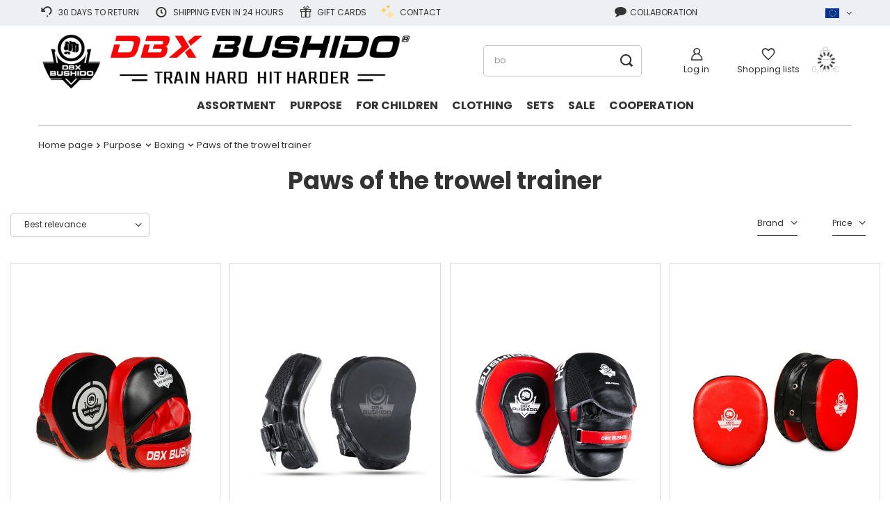

--- FILE ---
content_type: text/html; charset=utf-8
request_url: https://dbxbushido.com/eng_m_Purpose_Boxing_Paws-of-the-trowel-trainer-1336.html
body_size: 27312
content:
<!DOCTYPE html>
<html lang="en" class="--vat --gross " ><head><link rel="preload" as="image" fetchpriority="high" media="(max-width: 420px)" href="/hpeciai/9cdb5292efef48053442306dbd653072/eng_is_Trainers-paws-MINI-ARF-1118a-trainer-bats-2-pieces-1309.webp"><link rel="preload" as="image" fetchpriority="high" media="(min-width: 420.1px)" href="/hpeciai/aeee5b9beeae61db34fa18cd1bafb6ac/eng_il_Trainers-paws-MINI-ARF-1118a-trainer-bats-2-pieces-1309.webp"><link rel="preload" as="image" fetchpriority="high" media="(max-width: 420px)" href="/hpeciai/2835bfd8777db7077209c587018fcf93/eng_is_Focus-Mitts-made-of-Genuine-Leather-Black-Leather-2-pieces-3584.webp"><link rel="preload" as="image" fetchpriority="high" media="(min-width: 420.1px)" href="/hpeciai/6ff8d4cb1d9f8232ed9ad0c283059518/eng_il_Focus-Mitts-made-of-Genuine-Leather-Black-Leather-2-pieces-3584.webp"><meta name="viewport" content="user-scalable=no, initial-scale = 1.0, maximum-scale = 1.0, width=device-width, viewport-fit=cover"><meta http-equiv="Content-Type" content="text/html; charset=utf-8"><meta http-equiv="X-UA-Compatible" content="IE=edge"><title>Paws of the trowel trainer DBX BUSHIDO - Professional training tools - Bushido Sport manufacturer's store</title><meta name="description" content="Paws of the trowel trainer  | Purpose | Boxing In our offer you will find boxing gloves, punching bags, MMA gloves"><link rel="icon" href="/gfx/eng/favicon.ico"><meta name="theme-color" content="#333"><meta name="msapplication-navbutton-color" content="#333"><meta name="apple-mobile-web-app-status-bar-style" content="#333"><link rel="preload stylesheet" as="style" href="/gfx/eng/style.css.gzip?r=1762503050"><link rel="stylesheet" type="text/css" href="/gfx/eng/search_style.css.gzip?r=1762503050"><script>var app_shop={urls:{prefix:'data="/gfx/'.replace('data="', '')+'eng/',graphql:'/graphql/v1/'},vars:{priceType:'gross',priceTypeVat:true,productDeliveryTimeAndAvailabilityWithBasket:false,geoipCountryCode:'US',fairShopLogo: { enabled: false, image: '/gfx/standards/safe_light.svg'},currency:{id:'EUR',symbol:'€',country:'eu',format:'###,##0.00',beforeValue:false,space:true,decimalSeparator:',',groupingSeparator:' '},language:{id:'eng',symbol:'en',name:'English'},},txt:{priceTypeText:' incl. VAT',},fn:{},fnrun:{},files:[],graphql:{}};const getCookieByName=(name)=>{const value=`; ${document.cookie}`;const parts = value.split(`; ${name}=`);if(parts.length === 2) return parts.pop().split(';').shift();return false;};if(getCookieByName('freeeshipping_clicked')){document.documentElement.classList.remove('--freeShipping');}if(getCookieByName('rabateCode_clicked')){document.documentElement.classList.remove('--rabateCode');}function hideClosedBars(){const closedBarsArray=JSON.parse(localStorage.getItem('closedBars'))||[];if(closedBarsArray.length){const styleElement=document.createElement('style');styleElement.textContent=`${closedBarsArray.map((el)=>`#${el}`).join(',')}{display:none !important;}`;document.head.appendChild(styleElement);}}hideClosedBars();</script><meta name="robots" content="index,follow"><meta name="rating" content="general"><meta name="Author" content="BUSHIDO SPORT DUBIEL SKA based on IdoSell - the best online selling solutions for your e-store (www.idosell.com/shop).">
<!-- Begin partytown html or js -->

<script>partytownConfig = ["gtm_web_worker_active"] </script><script>partytown = {
          lib: "/partytown/",
          resolveUrl: function (url, location, type) {
            if (url.pathname.includes("debug/bootstrap")) {
                  const proxyUrl = new URL(`${location?.origin}/proxy/${url.href}`);
                  return proxyUrl;
              }
            if (url.href.search("proxy") === -1 && type === "script" && url.href.includes("facebook")) {
                const proxyUrl = new URL(`${location?.origin}/proxy/${url.href}`);
                return proxyUrl;
            }
            return url;
          },
          forward: [["dataLayer.push", { preserveBehavior: true }] , ""],
        }; window?.partytownCallback?.();</script><script>const t={preserveBehavior:!1},e=e=>{if("string"==typeof e)return[e,t];const[n,r=t]=e;return[n,{...t,...r}]},n=Object.freeze((t=>{const e=new Set;let n=[];do{Object.getOwnPropertyNames(n).forEach((t=>{"function"==typeof n[t]&&e.add(t)}))}while((n=Object.getPrototypeOf(n))!==Object.prototype);return Array.from(e)})());!function(t,r,o,i,a,s,c,d,l,p,u=t,f){function h(){f||(f=1,"/"==(c=(s.lib||"/~partytown/")+(s.debug?"debug/":""))[0]&&(l=r.querySelectorAll('script[type="text/partytown"]'),i!=t?i.dispatchEvent(new CustomEvent("pt1",{detail:t})):(d=setTimeout(v,1e4),r.addEventListener("pt0",w),a?y(1):o.serviceWorker?o.serviceWorker.register(c+(s.swPath||"partytown-sw.js"),{scope:c}).then((function(t){t.active?y():t.installing&&t.installing.addEventListener("statechange",(function(t){"activated"==t.target.state&&y()}))}),console.error):v())))}function y(e){p=r.createElement(e?"script":"iframe"),t._pttab=Date.now(),e||(p.style.display="block",p.style.width="0",p.style.height="0",p.style.border="0",p.style.visibility="hidden",p.setAttribute("aria-hidden",!0)),p.src=c+"partytown-"+(e?"atomics.js?v=0.10.1":"sandbox-sw.html?"+t._pttab),r.querySelector(s.sandboxParent||"body").appendChild(p)}function v(n,o){for(w(),i==t&&(s.forward||[]).map((function(n){const[r]=e(n);delete t[r.split(".")[0]]})),n=0;n<l.length;n++)(o=r.createElement("script")).innerHTML=l[n].innerHTML,o.nonce=s.nonce,r.head.appendChild(o);p&&p.parentNode.removeChild(p)}function w(){clearTimeout(d)}s=t.partytown||{},i==t&&(s.forward||[]).map((function(r){const[o,{preserveBehavior:i}]=e(r);u=t,o.split(".").map((function(e,r,o){var a;u=u[o[r]]=r+1<o.length?u[o[r]]||(a=o[r+1],n.includes(a)?[]:{}):(()=>{let e=null;if(i){const{methodOrProperty:n,thisObject:r}=((t,e)=>{let n=t;for(let t=0;t<e.length-1;t+=1)n=n[e[t]];return{thisObject:n,methodOrProperty:e.length>0?n[e[e.length-1]]:void 0}})(t,o);"function"==typeof n&&(e=(...t)=>n.apply(r,...t))}return function(){let n;return e&&(n=e(arguments)),(t._ptf=t._ptf||[]).push(o,arguments),n}})()}))})),"complete"==r.readyState?h():(t.addEventListener("DOMContentLoaded",h),t.addEventListener("load",h))}(window,document,navigator,top,window.crossOriginIsolated);</script>

<!-- End partytown html or js -->

<!-- Begin LoginOptions html -->

<style>
#client_new_social .service_item[data-name="service_Apple"]:before, 
#cookie_login_social_more .service_item[data-name="service_Apple"]:before,
.oscop_contact .oscop_login__service[data-service="Apple"]:before {
    display: block;
    height: 2.6rem;
    content: url('/gfx/standards/apple.svg?r=1743165583');
}
.oscop_contact .oscop_login__service[data-service="Apple"]:before {
    height: auto;
    transform: scale(0.8);
}
#client_new_social .service_item[data-name="service_Apple"]:has(img.service_icon):before,
#cookie_login_social_more .service_item[data-name="service_Apple"]:has(img.service_icon):before,
.oscop_contact .oscop_login__service[data-service="Apple"]:has(img.service_icon):before {
    display: none;
}
</style>

<!-- End LoginOptions html -->

<!-- Open Graph -->
<meta property="og:type" content="website"><meta property="og:url" content="https://dbxbushido.com/eng_m_Purpose_Boxing_Paws-of-the-trowel-trainer-1336.html
"><meta property="og:title" content="Paws of the trowel trainer  DBX BUSHIDO - Manufacturer of combat sports equipment"><meta property="og:description" content="Paws of the trowel trainer  | Purpose | Boxing In our offer you will find boxing gloves, punching bags, MMA gloves"><meta property="og:site_name" content="BUSHIDO SPORT DUBIEL SKA"><meta property="og:locale" content="en_GB"><meta property="og:image" content="https://dbxbushido.com/hpeciai/d2c6188a547a69a4151678c10f5e16e0/pol_pl_Mini-lapy-trenera-ARF-1118a-Zestaw-2-sztuk-DBX-Bushido-1309_1.webp"><meta property="og:image:width" content="650"><meta property="og:image:height" content="650"><script >
window.dataLayer = window.dataLayer || [];
window.gtag = function gtag() {
dataLayer.push(arguments);
}
gtag('consent', 'default', {
'ad_storage': 'denied',
'analytics_storage': 'denied',
'ad_personalization': 'denied',
'ad_user_data': 'denied',
'wait_for_update': 500
});

gtag('set', 'ads_data_redaction', true);
</script><script id="iaiscript_1" data-requirements="W10=" data-ga4_sel="ga4script">
window.iaiscript_1 = `<${'script'}  class='google_consent_mode_update'>
gtag('consent', 'update', {
'ad_storage': 'denied',
'analytics_storage': 'denied',
'ad_personalization': 'denied',
'ad_user_data': 'denied'
});
</${'script'}>`;
</script>
<!-- End Open Graph -->

<link rel="canonical" href="https://dbxbushido.com/eng_m_Purpose_Boxing_Paws-of-the-trowel-trainer-1336.html" />

                <!-- Global site tag (gtag.js) -->
                <script  async src="https://www.googletagmanager.com/gtag/js?id=G-06D6PM219P"></script>
                <script >
                    window.dataLayer = window.dataLayer || [];
                    window.gtag = function gtag(){dataLayer.push(arguments);}
                    gtag('js', new Date());
                    
                    gtag('config', 'G-06D6PM219P');

                </script>
                
<!-- Begin additional html or js -->


<!--291|6|71| modified: 2025-06-30 12:13:22-->
<style>
#menu_blog_bydates {
    display: none !important;
}

#blog-item img.blog_image {
    float: none !important;
width: 100% !important;
    margin: 0 auto;
    display: block;
}

@media only screen and (max-width: 979px){
ul.navbar-subsubnav {
background: #f1f1f1;
}

aside .nav-header .nav-link {
    background: transparent !important;
}

.product__actions {
    display: none !important;
}

.navbar-toggler {
    border-left: 0 !important;
}

header {
    border-bottom: 0 !important;
}

html:not(.--freeShipping):not(.--rabateCode) .bars_top {
    border-bottom: 0 !important;
}
}

header .nav-link {
    text-transform: uppercase;
cursor: pointer;
}

@media only screen and (min-width: 979px){
header {
    max-width: 1170px;
    margin: 0 auto;
}

#logo {
    padding-right: 50px;
}

header.max-width-1200 {
max-width: 1170px;
}
}

@media (min-width: 1200px){
     #menu_navbar3 ul li:nth-child(4) {
          margin-right: 230px;
     }
}

#menu_orders, #menu_account {
display: none;
}

#main_cms, #main_cms2 {
width: 100vw;
position: relative;
left: 50%;
margin-left: -50vw;
max-width: 100vw;
}

header .navbar-collapse ul {
    justify-content: center;
    font-family: 'headline_custom', "Arial", sans-serif;
}

header .navbar-subsubnav .nav-link {
font-family: 'main_custom', "Arial", sans-serif;
}

.bars_top {
width: 100vw;
position: relative;
left: 50%;
margin-left: -50vw;
}

.bars__item {
    padding: 0;
}

.article__image_wrapper {
    float: none;
    max-width: 100%;
    margin: 0 0 15px 0;
}

#menu_newsletter {
    background: #000;
    color: #fff;
    padding: 20px;
    margin-top: 20px;
}

.add_newsletter {
    background: #D72920;
    color: #fff;
    padding: 10px 50px;
    border-radius: 5px;
    width: 100%;
}

/*
.form-group input {
    width: 100%;
}
*/

#menu_newsletter span {
    display: block;
}

.titleform {
    font-size: 24px;
    font-weight: bold;
    font-family: 'headline_custom', "Arial", sans-serif;
    margin-bottom: 15px;
}

.smallform {
    font-size: 11px;
    color: #999;
}

.srodek {
    text-align: center;
    margin-bottom: 15px;
}

.srodek img {
    height: 35px;
    margin-top: 10px;
}

.product_name__block.--description {
display: none;
}

.projector_dictionary_wrap, #projector_producttraits {
    background: #f1f1f1;
}

.projector_dictionary_wrap {
     padding: 25px;
}

.titleparam {
grid-column: 2;
}

#box6 img {
width: 100%;
}

#box6 img:hover {
    opacity: 0.6;
    transition: opacity .3s ease-in-out;
    -moz-transition: opacity .3s ease-in-out;
    -webkit-transition: opacity .3s ease-in-out;
}

#box6 img {
    opacity: 1.0;
    transition: opacity .3s ease-in-out;
    -moz-transition: opacity .3s ease-in-out;
    -webkit-transition: opacity .3s ease-in-out;
}

@media only screen and (min-width: 979px){
#seo {
text-align: justify;
column-gap: 40px;
font-size: 12px;
column-count: 2;
color: #999;
}
}

@media only screen and (max-width: 979px){
#seo {
padding-left: 20px;
padding-right: 20px;
column-gap: 0px;
column-count: 1;
}
}



.max-width-1200 {
    max-width: initial;
}



header .navbar-collapse {
    background: #fff;
}

@media (max-width: 979px) and (min-width: 0){
html .main_page #layout {margin-top: 15px;}
.bars__wrapper {padding: 9px 0; font-size: 1rem;}
}

@media only screen and (min-width: 979px){
header #menu_categories3 .navbar-collapse {
background: #EDEFF3;
height: 37px;
}
html:not(.--freeShipping):not(.--rabateCode) .bars__item:last-child { margin-bottom: 0px; }
#menu_settings2 {    position: static;}
#menu_settings2 form.active {
right: 0;
    left: auto;
}
.main_page header #menu_categories3 { z-index: 3333}
}

.product__name { font-size: 17px}
.product__name:hover { color: #E00000;}
.product__prices {font-family: 'headline_custom', "Arial", sans-serif; margin-bottom: 10px;}

#search .product {
border-radius: 0;
}
@media (min-width: 979px){
#search .product:hover {
    border: 1px solid #E00000;
}}

.big_label:after, .headline:after  { display: none; }
@media (min-width: 757px){
.big_label, .headline {
    font-size: 35px;
}}

.products > .product {
    box-sizing: border-box;
    margin: 15px 15px 0 0;
    outline: 1px solid #d9d9d9;
    width: calc(1/4*100% - (1 - 1/4)*15px);
    display: flex;
    flex: inherit;
    flex-direction: column;
    padding: 5px;
border-radius: 0;
}
.products {
    margin-right: 0;
    margin-left: 0;
}
.products > .product:nth-child(4n) {
    margin-right: 0;
}
.payment_tunnel #menu_categories3,
.order_process #menu_categories3,
.basketedit_page  #menu_categories3,
.prepaid_page #menu_categories3 {
    display: none!important;
}
header #menu_categories3 {z-index: 3333}

#main_cms, #main_cms2 {
overflow: hidden;
padding: 20px;
}
.products > .product {
    padding: 20px;
}
#box6 a {margin-bottom: 30px;     display: block;}
#seo {color: #000;}

@media (max-width: 979px) and (min-width: 0){
.products > .product {
    margin: 15px 0;
    box-sizing: border-box;
    width: 100%;
    flex: 0 0 100%;
    max-width: 100%; 
    padding: 0 20px;
}
.product__name { font-size: 1.3rem;}
.price {font-size: 1.4rem;}
.shopping_list_top_mobile { display: none; }
#logo img { max-height: 50px;}
#logo {padding-left: 0; }

html:not(.--scroll-down):not(.scroll):not(.sidebar_open):not(.--search-open):not(.--ios) .main_page #menu_search .menu_search__mobile {
    visibility: visible;
    opacity: 1;
}
html:not(.--scroll-down):not(.scroll):not(.sidebar_open):not(.--search-open):not(.--ios) .main_page #menu_search .menu_search__item.--input { display: none; }
}

@media only screen and (min-width: 979px) {
#menu_search.--focus .menu_search__block { width: 100%}
header { grid-template-columns: auto 2fr auto auto;     grid-column-gap: 0; }
#logo {margin-right: 50px; }
}

.payment_tunnel .container, .order_process .container, .container.basketedit_page, .container.prepaid_page {
    max-width: initial;
}

header #menu_categories3 .navbar-collapse {
    justify-content: space-between;
}

.product__prices.--omnibus.--omnibus-new .price:not(.--max):not(.--points):not(.--phone):not(.--convert) {
    color: #000; 
}

.omnibus_price {
    font-family: 'main_custom', "Arial", sans-serif;
}

.product__prices.--omnibus.--omnibus-new .price.--max {
    font-family: 'main_custom', "Arial", sans-serif;
}

i.ikona-3.icon-stars {
    background: url(/data/include/cms//icon_stars.png?v=1732396634148);
    display: block;
    width: 23px;
    height: 21px;
    background-size: contain;
    background-repeat: no-repeat;
}
</style>
<!--292|6|71| modified: 2025-06-30 12:13:34-->
<style>
.search_description.--skeleton a {
    color: #000 !important;
}

.product__prices.--omnibus.--omnibus-new .price:not(.--max):not(.--points):not(.--phone):not(.--convert) {
    color: #69bd2e !important;
}

@media (min-width: 979px){
.search_name {
    padding-right: 0;
    width: 100%;
    text-align: center;
    justify-content: center;
   float: none;
}
.s_paging {
    justify-content: flex-start;
}
.s_paging__item {
    margin: 0 20px 0 0;}
}

#Filters .filters__form {
justify-content: flex-start;
}
#Filters .filters__block {
    margin-left: 0;
    margin-right: 2rem;
}

@media (min-width: 979px){
#Filters .filters__expand.right {
    right: auto;
    left: 0;
}}
</style>
<!--299|6|71| modified: 2025-06-30 12:14:10-->
<style>
@media (max-width: 979px){
#search.--largeIcons .product__icon {
    height: auto;
}}
</style>
<!--310|6|73| modified: 2025-06-30 12:18:35-->
<style>
img.blog_image {
    display: none !important;
}
</style>
<!--395|6|71| modified: 2025-06-30 12:15:35-->
<style>
@font-face {
    font-family: 'HelveticaNeueLTCom-BdCn';
    src: url('/data/include/cms/gz/fonts/HelveticaNeueLTCom-BdCn.eot'); /* IE9 Compat Modes */
    src: url('/data/include/cms/gz/fonts/HelveticaNeueLTCom-BdCn.eot?#iefix') format('embedded-opentype'), /* IE6-IE8 */
    url('/data/include/cms/gz/fonts/HelveticaNeueLTCom-BdCn.woff2') format('woff2'), /* Super Modern Browsers */
    url('/data/include/cms/gz/fonts/HelveticaNeueLTCom-BdCn.woff') format('woff'), /* Pretty Modern Browsers */
    url('/data/include/cms/gz/fonts/HelveticaNeueLTCom-BdCn.ttf')  format('truetype'), /* Safari, Android, iOS */
    url('/data/include/cms/gz/fonts/HelveticaNeueLTCom-BdCn.svg#svgFontName') format('svg'); /* Legacy iOS */

}
@font-face {
    font-family: 'HelveticaNeueLTCom-LtCn';
    src: url('/data/include/cms/gz/fonts/HelveticaNeueLTCom-LtCn.eot'); /* IE9 Compat Modes */
    src: url('/data/include/cms/gz/fonts/HelveticaNeueLTCom-LtCn.eot?#iefix') format('embedded-opentype'), /* IE6-IE8 */
    url('/data/include/cms/gz/fonts/HelveticaNeueLTCom-LtCn.woff2') format('woff2'), /* Super Modern Browsers */
    url('/data/include/cms/gz/fonts/HelveticaNeueLTCom-LtCn.woff') format('woff'), /* Pretty Modern Browsers */
    url('/data/include/cms/gz/fonts/HelveticaNeueLTCom-LtCn.ttf')  format('truetype'), /* Safari, Android, iOS */
    url('/data/include/cms/gz/fonts/HelveticaNeueLTCom-LtCn.svg#svgFontName') format('svg'); /* Legacy iOS */

}

.search_description__wrapper {
font-family: "Lato", sans-serif !important;
}

</style>
<!--433|6|88| modified: 2025-06-30 12:21:08-->
<link rel="stylesheet" href="https://bushido-sport.pl/data/include/cms//wcag.css?v=1751012676856"/>

<!-- End additional html or js -->
</head><body>
<!-- Begin additional html or js -->


<!--225|6|15| modified: 2025-06-30 12:12:10-->
<script>//$(window).load(function(){

  // wybierz wszystkie filmy z YT
	var findYTVideo = $("iframe[src*='youtube.com']");

	// deklaracja szerokości wideo
	var newVideoWidth = $('body').width();
  
	$(findYTVideo).each(function() {
		$(this).data('aspectRatio', $(this).height() / $(this).width()).removeAttr('height').removeAttr('width');
		$(this).width(newVideoWidth-25).height(newVideoWidth * $(this).data('aspectRatio'));
	});

//});

</script>

<!-- End additional html or js -->
<div id="container" class="search_page container max-width-1200"><header class=" commercial_banner"><script class="ajaxLoad">app_shop.vars.vat_registered="true";app_shop.vars.currency_format="###,##0.00";app_shop.vars.currency_before_value=false;app_shop.vars.currency_space=true;app_shop.vars.symbol="€";app_shop.vars.id="EUR";app_shop.vars.baseurl="http://dbxbushido.com/";app_shop.vars.sslurl="https://dbxbushido.com/";app_shop.vars.curr_url="%2Feng_m_Purpose_Boxing_Paws-of-the-trowel-trainer-1336.html";var currency_decimal_separator=',';var currency_grouping_separator=' ';app_shop.vars.blacklist_extension=["exe","com","swf","js","php"];app_shop.vars.blacklist_mime=["application/javascript","application/octet-stream","message/http","text/javascript","application/x-deb","application/x-javascript","application/x-shockwave-flash","application/x-msdownload"];app_shop.urls.contact="/contact-eng.html";</script><div id="viewType" style="display:none"></div><nav id="menu_categories3" class="wide"><button type="button" class="navbar-toggler"><i class="icon-reorder"></i></button><div class="navbar-collapse" id="menu_navbar3"><ul class="navbar-nav mx-md-n2"><li class="nav-item"><a  href="/Exchanges-returns-complaints-cabout-eng-11.html" target="_self" title="30 days to return" class="nav-link" ><i class="ikona-1 bicon-undo"></i>30 days to return</a></li><li class="nav-item"><a  href="/Delivery-cabout-eng-16.html" target="_self" title="Shipping even in 24 hours" class="nav-link" ><i class="ikona-2 bicon-clock"></i>Shipping even in 24 hours</a></li><li class="nav-item"><a  href="/Gift-cards-cabout-eng-69.html" target="_self" title="Gift cards" class="nav-link" ><i class="ikona-3 bicon-gift"></i>Gift cards</a></li><li class="nav-item"><a  href="/contact.php" target="_self" title="Contact" class="nav-link" ><i class="ikona-3 icon-stars"></i>Contact</a></li><li class="nav-item"><a  href="/Collaboration-with-DBX-BUSHIDO-cabout-eng-75.html" target="_self" title="Collaboration" class="nav-link" ><i class="ikona-4 icon-comment"></i>Collaboration</a></li></ul><div id="menu_settings2" class="align-items-center justify-content-center justify-content-lg-end"><div class="open_trigger"><span class="d-none d-md-inline-block flag flag_eng"></span><div class="menu_settings_wrapper d-md-none"><div class="menu_settings_inline"><div class="menu_settings_header">
								Language and currency: 
							</div><div class="menu_settings_content"><span class="menu_settings_flag flag flag_eng"></span><strong class="menu_settings_value"><span class="menu_settings_language">en</span><span> | </span><span class="menu_settings_currency">€</span></strong></div></div><div class="menu_settings_inline"><div class="menu_settings_header">
								Country of collecting the order: 
							</div><div class="menu_settings_content"><strong class="menu_settings_value">Austria</strong></div></div></div><i class="icon-angle-down d-none d-md-inline-block"></i></div><form action="https://dbxbushido.com/settings.php" method="post"><ul><li><div class="form-group"><label for="menu_settings_curr">Prices in</label><div class="select-after"><select class="form-control" name="curr" id="menu_settings_curr"><option value="EUR" selected>€</option><option value="USD">$ (1 € = 1.2782$)
															</option></select></div></div><div class="form-group"><label for="menu_settings_country">Country of collecting the order</label><div class="select-after"><select class="form-control" name="country" id="menu_settings_country"><option selected value="1143020016">Austria</option><option value="1143020022">Belgium</option><option value="1143020029">Bosnia and Herzegovina</option><option value="1143020033">Bulgaria</option><option value="1143020038">Croatia</option><option value="1143020041">Czech Republic</option><option value="1143020042">Denmark</option><option value="1143020051">Estonia</option><option value="1143020056">Finland</option><option value="1143020057">France</option><option value="1143020143">Germany</option><option value="1143020218">Great Britain</option><option value="1143020062">Greece</option><option value="1143020217">Hungary</option><option value="1143020083">Ireland</option><option value="1143020220">Italy</option><option value="1143020118">Latvia</option><option value="1143020115">Liechtenstein</option><option value="1143020116">Lithuania</option><option value="1143020117">Luxembourg</option><option value="1143020076">Netherlands</option><option value="1143020149">Norway</option><option value="1143020163">Portugal</option><option value="1143020169">Romania</option><option value="1170044700">Serbia</option><option value="1143020182">Slovakia</option><option value="1143020183">Slovenia</option><option value="1143020075">Spain</option><option value="1143020193">Sweden</option><option value="1143020192">Switzerland</option><option value="1143020210">Ukraine</option></select></div></div></li><li class="buttons"><button class="btn --solid --large" type="submit">
								Apply changes
							</button></li></ul></form></div></div></nav><div id="logo" class="d-flex align-items-center" data-bg="/data/gfx/mask/eng/1712138629.png"><a href="/main.php" target="_self"><img src="/data/gfx/mask/eng/logo_6_big.png" alt="DBX Bushido" width="2825" height="497"></a></div><form action="https://dbxbushido.com/search.php" method="get" id="menu_search" class="menu_search"><a href="#showSearchForm" class="menu_search__mobile" aria-label="Search"></a><div class="menu_search__block"><div class="menu_search__item --input"><input class="menu_search__input" type="text" name="text" autocomplete="off" placeholder="Enter what you are looking for" aria-label="Enter what you are looking for"><button class="menu_search__submit" type="submit" aria-label="Search"></button></div><div class="menu_search__item --results search_result"></div></div></form><div id="menu_settings" class="align-items-center justify-content-center justify-content-lg-end"><div id="menu_additional"><a class="account_link" href="https://dbxbushido.com/login.php">Log in</a><div class="shopping_list_top" data-empty="true"><a href="https://dbxbushido.com/en/shoppinglist/" class="wishlist_link slt_link --empty">Shopping lists</a><div class="slt_lists"><ul class="slt_lists__nav"><li class="slt_lists__nav_item" data-list_skeleton="true" data-list_id="true" data-shared="true"><a class="slt_lists__nav_link" data-list_href="true"><span class="slt_lists__nav_name" data-list_name="true"></span><span class="slt_lists__count" data-list_count="true">0</span></a></li><li class="slt_lists__nav_item --empty"><a class="slt_lists__nav_link --empty" href="https://dbxbushido.com/en/shoppinglist/"><span class="slt_lists__nav_name" data-list_name="true">Shopping list</span><span class="slt_lists__count" data-list_count="true">0</span></a></li></ul></div></div></div></div><div class="shopping_list_top_mobile" data-empty="true"><a href="https://dbxbushido.com/en/shoppinglist/" class="sltm_link --empty"></a></div><div class="settings_modal"><p>Wybierz sklep</p><div class="settings_modal__container"><div class="settings_modal__shop-list"><a href="https://bushido-sport.pl?lang=pol" class="active" rel="nofollow"><span class="d-none d-md-inline-block flag flag_pol"></span><span>Bushido Sport</span></a><a href="https://dbxbushido.com/?lang=eng" rel="nofollow"><span class="d-none d-md-inline-block flag flag_world"><img src="/gfx/custom/ue.svg?r=1762502989"></span><span>DBX Bushido EN</span></a><a href="https://dbxbushido.de/?lang=ger" rel="nofollow"><span class="d-none d-md-inline-block flag flag_ger"></span><span>DBX Bushido DE</span></a></div><div class="settings_modal__settings"><form action="https://dbxbushido.com/settings.php" method="post"><ul><li><div class="form-group"><label for="menu_settings_curr">Prices in</label><div class="select-after"><select class="form-control" name="curr" id="menu_settings_curr"><option value="EUR" selected>€</option><option value="USD">$ (1 € = 1.2782$)
															</option></select></div></div><div class="form-group"><label for="menu_settings_country">Country of collecting the order</label><div class="select-after"><select class="form-control" name="country" id="menu_settings_country"><option selected value="1143020016">Austria</option><option value="1143020022">Belgium</option><option value="1143020029">Bosnia and Herzegovina</option><option value="1143020033">Bulgaria</option><option value="1143020038">Croatia</option><option value="1143020041">Czech Republic</option><option value="1143020042">Denmark</option><option value="1143020051">Estonia</option><option value="1143020056">Finland</option><option value="1143020057">France</option><option value="1143020143">Germany</option><option value="1143020218">Great Britain</option><option value="1143020062">Greece</option><option value="1143020217">Hungary</option><option value="1143020083">Ireland</option><option value="1143020220">Italy</option><option value="1143020118">Latvia</option><option value="1143020115">Liechtenstein</option><option value="1143020116">Lithuania</option><option value="1143020117">Luxembourg</option><option value="1143020076">Netherlands</option><option value="1143020149">Norway</option><option value="1143020163">Portugal</option><option value="1143020169">Romania</option><option value="1170044700">Serbia</option><option value="1143020182">Slovakia</option><option value="1143020183">Slovenia</option><option value="1143020075">Spain</option><option value="1143020193">Sweden</option><option value="1143020192">Switzerland</option><option value="1143020210">Ukraine</option></select></div></div></li><li class="buttons"><button class="btn --solid --large" type="submit">
								Apply changes
							</button></li></ul></form></div></div></div><div id="menu_basket" class="topBasket --skeleton"><a class="topBasket__sub" title="Pokaż koszyk" href="/basketedit.php"><span class="badge badge-info"></span><strong class="topBasket__price">0,00 €</strong></a><div class="topBasket__details --products" style="display: none;"><div class="topBasket__block --labels"><label class="topBasket__item --name">Product</label><label class="topBasket__item --sum">Quantity</label><label class="topBasket__item --prices">Price</label></div><div class="topBasket__block --products"></div></div><div class="topBasket__details --shipping" style="display: none;"><span class="topBasket__name">Delivery cost from</span><span id="shipppingCost"></span></div><script>
						app_shop.vars.cache_html = true;
					</script></div><nav id="menu_categories" class="wide"><button type="button" class="navbar-toggler" title="Rozwiń menu"><i class="icon-reorder"></i></button><div class="navbar-collapse" id="menu_navbar"><ul class="navbar-nav mx-md-n2"><li class="nav-item" tabindex="0" aria-label="Assortment"><span title="Assortment" class="nav-link" >Assortment</span><ul class="navbar-subnav" style="width: 100%; left: auto;"><li class="nav-item"><a  href="/eng_m_Assortment_Punching-bags-1129.html" target="_self" title="Punching bags" class="nav-link" >Punching bags</a><ul class="navbar-subsubnav"><li class="nav-item"><a  href="/eng_m_Assortment_Punching-bags_Boxing-bags-1130.html" target="_self" title="Boxing bags" class="nav-link" >Boxing bags</a></li><li class="nav-item"><a  href="/eng_m_Assortment_Punching-bags_Childrens-punching-bags-1385.html" target="_self" title="Children's punching bags " class="nav-link" >Children's punching bags </a></li><li class="nav-item"><a  href="/eng_m_Assortment_Punching-bags_MMA-training-bags-1131.html" target="_self" title="MMA training bags" class="nav-link" >MMA training bags</a></li><li class="nav-item"><a  href="/eng_m_Assortment_Punching-bags_Wrecking-balls-Hook-bags-1219.html" target="_self" title="Wrecking balls - Hook bags" class="nav-link" >Wrecking balls - Hook bags</a></li><li class="nav-item"><a  href="/eng_m_Assortment_Punching-bags_Boxing-sets-1302.html" target="_self" title="Boxing sets" class="nav-link" >Boxing sets</a></li><li class="nav-item"><a  href="/eng_m_Assortment_Punching-bags_Training-dummies-1293.html" target="_self" title="Training dummies " class="nav-link" >Training dummies </a></li><li class="nav-item"><a  href="/eng_m_Assortment_Punching-bags_Mounts-and-holders-1136.html" target="_self" title="Mounts and holders" class="nav-link" >Mounts and holders</a></li><li class="nav-item"><a  href="/eng_m_Assortment_Punching-bags_Stand-up-training-bags-1379.html" target="_self" title="Stand-up training bags" class="nav-link" >Stand-up training bags</a></li></ul></li><li class="nav-item"><a  href="/eng_m_Assortment_Gloves-1132.html" target="_self" title="Gloves" class="nav-link" >Gloves</a><ul class="navbar-subsubnav"><li class="nav-item"><a  href="/eng_m_Assortment_Gloves_Boxing-gloves-1153.html" target="_self" title="Boxing gloves" class="nav-link" >Boxing gloves</a></li><li class="nav-item"><a  href="/eng_m_Assortment_Gloves_Heavy-bag-gloves-1183.html" target="_self" title="Heavy bag gloves" class="nav-link" >Heavy bag gloves</a></li><li class="nav-item"><a  href="/eng_m_Assortment_Gloves_MMA-gloves-1154.html" target="_self" title="MMA gloves" class="nav-link" >MMA gloves</a></li><li class="nav-item"><a  href="/eng_m_Assortment_Gloves_Gloves-for-the-gym-fitness-1239.html" target="_self" title="Gloves for the gym - fitness" class="nav-link" >Gloves for the gym - fitness</a></li><li class="nav-item"><a  href="/eng_m_Assortment_Gloves_Handwraps-1151.html" target="_self" title="Handwraps" class="nav-link" >Handwraps</a></li><li class="nav-item"><a  href="/eng_m_Assortment_Gloves_Gloves-refreshers-1384.html" target="_self" title="Glove's refreshers" class="nav-link" >Glove's refreshers</a></li><li class="nav-item"><a  href="/eng_m_Assortment_Gloves_Karate-gloves-1449.html" target="_self" title="Karate gloves" class="nav-link" >Karate gloves</a></li></ul></li><li class="nav-item"><a  href="/eng_m_Assortment_Equipment-for-children-DBX-KIDS-1298.html" target="_self" title="Equipment for children - DBX KIDS" class="nav-link" >Equipment for children - DBX KIDS</a><ul class="navbar-subsubnav"><li class="nav-item"><a  href="/eng_m_Assortment_Equipment-for-children-DBX-KIDS_Childrens-punching-bags-1299.html" target="_self" title="Children's punching bags" class="nav-link" >Children's punching bags</a></li><li class="nav-item"><a  href="/eng_m_Assortment_Equipment-for-children-DBX-KIDS_Boxing-gloves-for-kids-1315.html" target="_self" title="Boxing gloves for kids" class="nav-link" >Boxing gloves for kids</a></li><li class="nav-item"><a  href="/eng_m_Assortment_Equipment-for-children-DBX-KIDS_Strike-bags-1314.html" target="_self" title="Strike bags" class="nav-link" >Strike bags</a></li><li class="nav-item"><a  href="/eng_m_Assortment_Equipment-for-children-DBX-KIDS_Reflex-balls-for-children-1319.html" target="_self" title="Reflex balls for children " class="nav-link" >Reflex balls for children </a></li><li class="nav-item"><a  href="/eng_m_Assortment_Equipment-for-children-DBX-KIDS_Mouthguards-1316.html" target="_self" title="Mouthguards" class="nav-link" >Mouthguards</a></li><li class="nav-item"><a  href="/eng_m_Assortment_Equipment-for-children-DBX-KIDS_Training-helmets-for-children-1317.html" target="_self" title="Training helmets for children " class="nav-link" >Training helmets for children </a></li><li class="nav-item"><a  href="/eng_m_Assortment_Equipment-for-children-DBX-KIDS_Genital-protectors-Suspensors-1391.html" target="_self" title="Genital protectors - Suspensors" class="nav-link" >Genital protectors - Suspensors</a></li><li class="nav-item"><a  href="/eng_m_Assortment_Equipment-for-children-DBX-KIDS_Shin-and-foot-guards-1392.html" target="_self" title="Shin and foot guards" class="nav-link" >Shin and foot guards</a></li></ul></li><li class="nav-item"><a  href="/eng_m_Assortment_Shields-1133.html" target="_self" title="Shields" class="nav-link" >Shields</a><ul class="navbar-subsubnav"><li class="nav-item"><a  href="/eng_m_Assortment_Shields_PAO-shields-1213.html" target="_self" title="PAO shields" class="nav-link" >PAO shields</a></li><li class="nav-item"><a  href="/eng_m_Assortment_Shields_Thai-Shields-1214.html" target="_self" title="Thai Shields" class="nav-link" >Thai Shields</a></li><li class="nav-item"><a  href="/eng_m_Assortment_Shields_Kick-shields-1215.html" target="_self" title="Kick shields" class="nav-link" >Kick shields</a></li><li class="nav-item"><a  href="/eng_m_Assortment_Shields_Punch-mitts-1220.html" target="_self" title="Punch mitts" class="nav-link" >Punch mitts</a></li><li class="nav-item"><a  href="/eng_m_Assortment_Shields_Wall-mounted-shields-1216.html" target="_self" title="Wall-mounted shields" class="nav-link" >Wall-mounted shields</a></li><li class="nav-item"><a  href="/eng_m_Assortment_Shields_Training-batons-1292.html" target="_self" title="Training batons" class="nav-link" >Training batons</a></li><li class="nav-item"><a  href="/eng_m_Assortment_Shields_Round-boxing-shields-1448.html" target="_self" title="Round boxing shields" class="nav-link" >Round boxing shields</a></li></ul></li><li class="nav-item"><a  href="/eng_m_Assortment_Punching-balls-1144.html" target="_self" title="Punching balls" class="nav-link" >Punching balls</a><ul class="navbar-subsubnav"><li class="nav-item"><a  href="/eng_m_Assortment_Punching-balls_Reflex-boxing-balls-1217.html" target="_self" title="Reflex boxing balls" class="nav-link" >Reflex boxing balls</a></li><li class="nav-item"><a  href="/eng_m_Assortment_Punching-balls_Punching-balls-1218.html" target="_self" title="Punching balls" class="nav-link" >Punching balls</a></li><li class="nav-item"><a  href="/eng_m_Assortment_Punching-balls_Boxing-platforms-1300.html" target="_self" title="Boxing platforms" class="nav-link" >Boxing platforms</a></li><li class="nav-item"><a  href="/eng_m_Assortment_Punching-balls_Slip-Bag-1381.html" target="_self" title="Slip Bag" class="nav-link" >Slip Bag</a></li></ul></li><li class="nav-item empty"><a  href="/eng_m_Assortment_Taver-1442.html" target="_self" title="Taver" class="nav-link" >Taver</a></li><li class="nav-item"><a  href="/eng_m_Assortment_Weight-training-bags-1134.html" target="_self" title="Weight training bags" class="nav-link" >Weight training bags</a><ul class="navbar-subsubnav"><li class="nav-item"><a  href="/eng_m_Assortment_Weight-training-bags_Sandbags-1143.html" target="_self" title="Sandbags" class="nav-link" >Sandbags</a></li><li class="nav-item"><a  href="/eng_m_Assortment_Weight-training-bags_PowerBags-1247.html" target="_self" title="PowerBags" class="nav-link" >PowerBags</a></li><li class="nav-item"><a  href="/eng_m_Assortment_Weight-training-bags_XBAG-1145.html" target="_self" title="XBAG" class="nav-link" >XBAG</a></li></ul></li><li class="nav-item"><a  href="/eng_m_Assortment_Guards-and-braces-1156.html" target="_self" title="Guards and braces" class="nav-link" >Guards and braces</a><ul class="navbar-subsubnav more"><li class="nav-item"><a  href="/eng_m_Assortment_Guards-and-braces_Shin-guards-1200.html" target="_self" title="Shin guards" class="nav-link" >Shin guards</a></li><li class="nav-item"><a  href="/eng_m_Assortment_Guards-and-braces_Training-helmets-1303.html" target="_self" title="Training helmets" class="nav-link" >Training helmets</a></li><li class="nav-item"><a  href="/eng_m_Assortment_Guards-and-braces_Mouthguards-1262.html" target="_self" title="Mouthguards" class="nav-link" >Mouthguards</a></li><li class="nav-item"><a  href="/eng_m_Assortment_Guards-and-braces_Groin-guards-1268.html" target="_self" title="Groin guards" class="nav-link" >Groin guards</a></li><li class="nav-item"><a  href="/eng_m_Assortment_Guards-and-braces_Ear-protectors-1305.html" target="_self" title="Ear protectors" class="nav-link" >Ear protectors</a></li><li class="nav-item"><a  href="/eng_m_Assortment_Guards-and-braces_Wrist-braces-1259.html" target="_self" title="Wrist braces" class="nav-link" >Wrist braces</a></li><li class="nav-item"><a  href="/eng_m_Assortment_Guards-and-braces_Knee-braces-1182.html" target="_self" title="Knee braces" class="nav-link" >Knee braces</a></li><li class="nav-item"><a  href="/eng_m_Assortment_Guards-and-braces_Ankle-braces-1271.html" target="_self" title="Ankle braces" class="nav-link" >Ankle braces</a></li><li class="nav-item"><a  href="/eng_m_Assortment_Guards-and-braces_Body-protectors-1203.html" target="_self" title="Body protectors" class="nav-link" >Body protectors</a></li><li class="nav-item"><a  href="/eng_m_Assortment_Guards-and-braces_Gymnastic-skins-1251.html" target="_self" title="Gymnastic skins" class="nav-link" >Gymnastic skins</a></li><li class="nav-item"><a  href="/eng_m_Assortment_Guards-and-braces_Elbow-braces-1395.html" target="_self" title="Elbow braces" class="nav-link" >Elbow braces</a></li><li class="nav-item"><a  href="/eng_m_Assortment_Guards-and-braces_Cleaning-products-1404.html" target="_self" title="Cleaning products" class="nav-link" >Cleaning products</a></li><li class="nav-item --extend"><a href="" class="nav-link" txt_alt="- Hide">+ Show all</a></li></ul></li><li class="nav-item"><a  href="/eng_m_Assortment_Exercise-bands-and-expanders-1179.html" target="_self" title="Exercise bands and expanders" class="nav-link" >Exercise bands and expanders</a><ul class="navbar-subsubnav"><li class="nav-item"><a  href="/eng_m_Assortment_Exercise-bands-and-expanders_Power-Band-training-rubbers-1180.html" target="_self" title="Power Band training rubbers" class="nav-link" >Power Band training rubbers</a></li><li class="nav-item"><a  href="/eng_m_Assortment_Exercise-bands-and-expanders_Expanders-and-training-harnesses-1362.html" target="_self" title="Expanders and training harnesses" class="nav-link" >Expanders and training harnesses</a></li><li class="nav-item"><a  href="/eng_m_Assortment_Exercise-bands-and-expanders_Speed-and-pitch-resistors-1276.html" target="_self" title="Speed and pitch resistors" class="nav-link" >Speed and pitch resistors</a></li><li class="nav-item"><a  href="/eng_m_Assortment_Exercise-bands-and-expanders_Accessories-for-exercise-bands-1248.html" target="_self" title="Accessories for exercise bands" class="nav-link" >Accessories for exercise bands</a></li></ul></li><li class="nav-item"><a  href="/eng_m_Assortment_Tapes-and-training-ropes-1158.html" target="_self" title="Tapes and training ropes" class="nav-link" >Tapes and training ropes</a><ul class="navbar-subsubnav"><li class="nav-item"><a  href="/eng_m_Assortment_Tapes-and-training-ropes_Training-Ropes-Power-Rope-1358.html" target="_self" title="Training Ropes - Power Rope" class="nav-link" >Training Ropes - Power Rope</a></li><li class="nav-item"><a  href="/eng_m_Assortment_Tapes-and-training-ropes_Jute-ropes-for-climbing-1357.html" target="_self" title="Jute ropes for climbing" class="nav-link" >Jute ropes for climbing</a></li><li class="nav-item"><a  href="/eng_m_Assortment_Tapes-and-training-ropes_Exercise-tapes-1159.html" target="_self" title="Exercise tapes" class="nav-link" >Exercise tapes</a></li></ul></li><li class="nav-item"><a  href="/eng_m_Assortment_Mattresses-and-training-mats-1188.html" target="_self" title="Mattresses and training mats" class="nav-link" >Mattresses and training mats</a><ul class="navbar-subsubnav"><li class="nav-item"><a  href="/eng_m_Assortment_Mattresses-and-training-mats_Gymnastic-mattresses-1189.html" target="_self" title="Gymnastic mattresses" class="nav-link" >Gymnastic mattresses</a></li><li class="nav-item"><a  href="/eng_m_Assortment_Mattresses-and-training-mats_Puzzle-mat-1245.html" target="_self" title="Puzzle mat" class="nav-link" >Puzzle mat</a></li></ul></li><li class="nav-item"><a  href="/eng_m_Assortment_Massage-rollers-and-balls-1209.html" target="_self" title="Massage rollers and balls " class="nav-link" >Massage rollers and balls </a><ul class="navbar-subsubnav"><li class="nav-item"><a  href="/eng_m_Assortment_Massage-rollers-and-balls-_Massage-Balls-Lacrosse-1242.html" target="_self" title="Massage Balls - Lacrosse" class="nav-link" >Massage Balls - Lacrosse</a></li></ul></li><li class="nav-item"><a  href="/eng_m_Assortment_Clothing-and-footwear-1184.html" target="_self" title="Clothing and footwear" class="nav-link" >Clothing and footwear</a><ul class="navbar-subsubnav more"><li class="nav-item"><a  href="/eng_m_Assortment_Clothing-and-footwear_T-Shirt-1364.html" target="_self" title="T-Shirt" class="nav-link" >T-Shirt</a></li><li class="nav-item"><a  href="/eng_m_Assortment_Clothing-and-footwear_Rashguard-short-sleeve-1185.html" target="_self" title="Rashguard - short sleeve" class="nav-link" >Rashguard - short sleeve</a></li><li class="nav-item"><a  href="/eng_m_Assortment_Clothing-and-footwear_Training-shorts-1257.html" target="_self" title="Training shorts" class="nav-link" >Training shorts</a></li><li class="nav-item"><a  href="/eng_m_Assortment_Clothing-and-footwear_Boxing-and-wrestling-shoes-1308.html" target="_self" title="Boxing and wrestling shoes" class="nav-link" >Boxing and wrestling shoes</a></li><li class="nav-item"><a  href="/eng_m_Assortment_Clothing-and-footwear_Karate-kimonos-1309.html" target="_self" title="Karate kimonos" class="nav-link" >Karate kimonos</a></li><li class="nav-item"><a  href="/eng_m_Assortment_Clothing-and-footwear_BJJ-Kimonos-1360.html" target="_self" title="BJJ Kimonos" class="nav-link" >BJJ Kimonos</a></li><li class="nav-item"><a  href="/eng_m_Assortment_Clothing-and-footwear_Sauna-Suit-Dress-1318.html" target="_self" title="Sauna Suit Dress" class="nav-link" >Sauna Suit Dress</a></li><li class="nav-item"><a  href="/eng_m_Assortment_Clothing-and-footwear_Rashguard-long-sleeve-1365.html" target="_self" title="Rashguard - long sleeve" class="nav-link" >Rashguard - long sleeve</a></li><li class="nav-item"><a  href="/eng_m_Assortment_Clothing-and-footwear_Training-sets-1366.html" target="_self" title="Training sets" class="nav-link" >Training sets</a></li><li class="nav-item"><a  href="/eng_m_Assortment_Clothing-and-footwear_Kimono-belts-1382.html" target="_self" title="Kimono belts" class="nav-link" >Kimono belts</a></li><li class="nav-item"><a  href="/eng_m_Assortment_Clothing-and-footwear_Judogi-Judo-kimonos-1389.html" target="_self" title="Judogi / Judo kimonos" class="nav-link" >Judogi / Judo kimonos</a></li><li class="nav-item"><a  href="/eng_m_Assortment_Clothing-and-footwear_Training-bags-1406.html" target="_self" title="Training bags" class="nav-link" >Training bags</a></li><li class="nav-item"><a  href="/eng_m_Assortment_Clothing-and-footwear_Leggins-1451.html" target="_self" title="Leggins" class="nav-link" >Leggins</a></li><li class="nav-item --extend"><a href="" class="nav-link" txt_alt="- Hide">+ Show all</a></li></ul></li><li class="nav-item"><a  href="/eng_m_Assortment_Training-balls-1146.html" target="_self" title="Training balls" class="nav-link" >Training balls</a><ul class="navbar-subsubnav"><li class="nav-item"><a  href="/eng_m_Assortment_Training-balls_Medicine-balls-1370.html" target="_self" title="Medicine balls" class="nav-link" >Medicine balls</a></li></ul></li><li class="nav-item"><a  href="/eng_m_Assortment_Coordination-ladders-and-cones-1273.html" target="_self" title="Coordination ladders and cones" class="nav-link" >Coordination ladders and cones</a><ul class="navbar-subsubnav"><li class="nav-item"><a  href="/eng_m_Assortment_Coordination-ladders-and-cones_Coordination-ladders-1290.html" target="_self" title="Coordination ladders" class="nav-link" >Coordination ladders</a></li></ul></li><li class="nav-item"><a  href="/eng_m_Assortment_Crates-boards-and-ladders-1278.html" target="_self" title="Crates, boards and ladders" class="nav-link" >Crates, boards and ladders</a><ul class="navbar-subsubnav"><li class="nav-item"><a  href="/eng_m_Assortment_Crates-boards-and-ladders_Gymnastic-ladders-1333.html" target="_self" title="Gymnastic ladders" class="nav-link" >Gymnastic ladders</a></li></ul></li><li class="nav-item"><a  href="/eng_m_Assortment_Weights-1148.html" target="_self" title="Weights" class="nav-link" >Weights</a><ul class="navbar-subsubnav"><li class="nav-item"><a  href="/eng_m_Assortment_Weights_Weighted-vests-1155.html" target="_self" title="Weighted vests" class="nav-link" >Weighted vests</a></li><li class="nav-item"><a  href="/eng_m_Assortment_Weights_Load-belts-1149.html" target="_self" title="Load belts" class="nav-link" >Load belts</a></li><li class="nav-item"><a  href="/eng_m_Assortment_Weights_Neck-crown-1260.html" target="_self" title="Neck crown" class="nav-link" >Neck crown</a></li><li class="nav-item"><a  href="/eng_m_Assortment_Weights_Wrist-Roller-1234.html" target="_self" title="Wrist Roller" class="nav-link" >Wrist Roller</a></li><li class="nav-item"><a  href="/eng_m_Assortment_Weights_Steel-balls-and-cast-iron-blocks-1380.html" target="_self" title="Steel balls and cast iron blocks " class="nav-link" >Steel balls and cast iron blocks </a></li></ul></li><li class="nav-item"><a  href="/eng_m_Assortment_Workout-accessories-1137.html" target="_self" title="Workout accessories" class="nav-link" >Workout accessories</a><ul class="navbar-subsubnav more"><li class="nav-item"><a  href="/eng_m_Assortment_Workout-accessories_Boxing-Iron-1524.html" target="_self" title="Boxing Iron" class="nav-link" >Boxing Iron</a></li><li class="nav-item"><a  href="/eng_m_Assortment_Workout-accessories_Bodybuilding-belts-1232.html" target="_self" title="Bodybuilding belts" class="nav-link" >Bodybuilding belts</a></li><li class="nav-item"><a  href="/eng_m_Assortment_Workout-accessories_Gymnastic-wheels-1157.html" target="_self" title="Gymnastic wheels" class="nav-link" >Gymnastic wheels</a></li><li class="nav-item"><a  href="/eng_m_Assortment_Workout-accessories_Training-hooks-1160.html" target="_self" title="Training hooks" class="nav-link" >Training hooks</a></li><li class="nav-item"><a  href="/eng_m_Assortment_Workout-accessories_Arm-Blaster-1205.html" target="_self" title="Arm Blaster" class="nav-link" >Arm Blaster</a></li><li class="nav-item"><a  href="/eng_m_Assortment_Workout-accessories_Gloves-for-the-gym-fitness-1241.html" target="_self" title="Gloves for the gym - fitness" class="nav-link" >Gloves for the gym - fitness</a></li><li class="nav-item"><a  href="/eng_m_Assortment_Workout-accessories_Jumpers-1150.html" target="_self" title="Jumpers" class="nav-link" >Jumpers</a></li><li class="nav-item"><a  href="/eng_m_Assortment_Workout-accessories_DBX-Strap-Pro-AB-Sling-Strap-1270.html" target="_self" title="DBX Strap Pro - AB Sling Strap" class="nav-link" >DBX Strap Pro - AB Sling Strap</a></li><li class="nav-item"><a  href="/eng_m_Assortment_Workout-accessories_Gadgets-Key-fobs-1297.html" target="_self" title="Gadgets - Key fobs" class="nav-link" >Gadgets - Key fobs</a></li><li class="nav-item"><a  href="/eng_m_Assortment_Workout-accessories_Nunchaku-1369.html" target="_self" title="Nunchaku" class="nav-link" >Nunchaku</a></li><li class="nav-item"><a  href="/eng_m_Assortment_Workout-accessories_Training-knives-1372.html" target="_self" title="Training knives " class="nav-link" >Training knives </a></li><li class="nav-item"><a  href="/eng_m_Assortment_Workout-accessories_Cleaning-products-1396.html" target="_self" title="Cleaning products" class="nav-link" >Cleaning products</a></li><li class="nav-item --extend"><a href="" class="nav-link" txt_alt="- Hide">+ Show all</a></li></ul></li></ul></li><li class="nav-item active" tabindex="0" aria-label="Purpose"><span title="Purpose" class="nav-link active" >Purpose</span><ul class="navbar-subnav" style="width: 100%; left: auto;"><li class="nav-item active"><a  href="/eng_m_Purpose_Boxing-1139.html" target="_self" title="Boxing" class="nav-link active" >Boxing</a><ul class="navbar-subsubnav"><li class="nav-item"><a  href="/eng_m_Purpose_Boxing_Exercise-bags-1161.html" target="_self" title="Exercise bags" class="nav-link" >Exercise bags</a></li><li class="nav-item"><a  href="/eng_m_Purpose_Boxing_Bag-mounts-and-holders-1341.html" target="_self" title="Bag mounts and holders " class="nav-link" >Bag mounts and holders </a></li><li class="nav-item"><a  href="/eng_m_Purpose_Boxing_Boxing-gloves-1168.html" target="_self" title="Boxing gloves" class="nav-link" >Boxing gloves</a></li><li class="nav-item"><a  href="/eng_m_Purpose_Boxing_Instrument-gloves-1334.html" target="_self" title="Instrument gloves" class="nav-link" >Instrument gloves</a></li><li class="nav-item"><a  href="/eng_m_Purpose_Boxing_Boxing-wraps-and-bandages-1164.html" target="_self" title="Boxing wraps and bandages" class="nav-link" >Boxing wraps and bandages</a></li><li class="nav-item"><a  href="/eng_m_Purpose_Boxing_Boxing-and-reflex-balls-1167.html" target="_self" title="Boxing and reflex balls" class="nav-link" >Boxing and reflex balls</a></li><li class="nav-item"><a  href="/eng_m_Purpose_Boxing_Boxing-pears-1356.html" target="_self" title="Boxing pears" class="nav-link" >Boxing pears</a></li><li class="nav-item active"><a  href="/eng_m_Purpose_Boxing_Paws-of-the-trowel-trainer-1336.html" target="_self" title="Paws of the trowel trainer " class="nav-link active" >Paws of the trowel trainer </a></li><li class="nav-item"><a  href="/eng_m_Purpose_Boxing_Boxing-platforms-1301.html" target="_self" title="Boxing platforms" class="nav-link" >Boxing platforms</a></li></ul></li><li class="nav-item"><a  href="/eng_m_Purpose_MMA-1165.html" target="_self" title="MMA" class="nav-link" >MMA</a><ul class="navbar-subsubnav"><li class="nav-item"><a  href="/eng_m_Purpose_MMA_MMA-Gloves-1169.html" target="_self" title="MMA Gloves" class="nav-link" >MMA Gloves</a></li><li class="nav-item"><a  href="/eng_m_Purpose_MMA_MMA-bags-1335.html" target="_self" title="MMA bags" class="nav-link" >MMA bags</a></li><li class="nav-item"><a  href="/eng_m_Purpose_MMA_Training-discs-1166.html" target="_self" title="Training discs" class="nav-link" >Training discs</a></li><li class="nav-item"><a  href="/eng_m_Purpose_MMA_Expanders-and-training-harnesses-1363.html" target="_self" title="Expanders and training harnesses" class="nav-link" >Expanders and training harnesses</a></li></ul></li><li class="nav-item"><a  href="/eng_m_Purpose_Protectors-1201.html" target="_self" title="Protectors" class="nav-link" >Protectors</a><ul class="navbar-subsubnav"><li class="nav-item"><a  href="/eng_m_Purpose_Protectors_Training-helmets-1304.html" target="_self" title="Training helmets" class="nav-link" >Training helmets</a></li><li class="nav-item"><a  href="/eng_m_Purpose_Protectors_Tibia-and-foot-protectors-1202.html" target="_self" title="Tibia and foot protectors" class="nav-link" >Tibia and foot protectors</a></li><li class="nav-item"><a  href="/eng_m_Purpose_Protectors_Tooth-protectors-1263.html" target="_self" title="Tooth protectors" class="nav-link" >Tooth protectors</a></li><li class="nav-item"><a  href="/eng_m_Purpose_Protectors_Groin-guards-1269.html" target="_self" title="Groin guards" class="nav-link" >Groin guards</a></li><li class="nav-item"><a  href="/eng_m_Purpose_Protectors_Ear-protectors-1337.html" target="_self" title="Ear protectors" class="nav-link" >Ear protectors</a></li><li class="nav-item"><a  href="/eng_m_Purpose_Protectors_Abdominal-and-torso-protectors-1204.html" target="_self" title="Abdominal and torso protectors" class="nav-link" >Abdominal and torso protectors</a></li><li class="nav-item"><a  href="/eng_m_Purpose_Protectors_Elastic-pullers-1338.html" target="_self" title="Elastic pullers" class="nav-link" >Elastic pullers</a></li><li class="nav-item"><a  href="/eng_m_Purpose_Protectors_Knee-pads-1509.html" target="_self" title="Knee pads" class="nav-link" >Knee pads</a></li></ul></li><li class="nav-item"><a  href="/eng_m_Purpose_Equipment-for-children-DBX-KIDS-1349.html" target="_self" title="Equipment for children - DBX KIDS" class="nav-link" >Equipment for children - DBX KIDS</a><ul class="navbar-subsubnav"><li class="nav-item"><a  href="/eng_m_Purpose_Equipment-for-children-DBX-KIDS_Childrens-punching-bags-1350.html" target="_self" title="Children's punching bags" class="nav-link" >Children's punching bags</a></li><li class="nav-item"><a  href="/eng_m_Purpose_Equipment-for-children-DBX-KIDS_Boxing-gloves-for-kids-1352.html" target="_self" title="Boxing gloves for kids" class="nav-link" >Boxing gloves for kids</a></li><li class="nav-item"><a  href="/eng_m_Purpose_Equipment-for-children-DBX-KIDS_Stand-up-boxing-pears-1351.html" target="_self" title="Stand-up boxing pears" class="nav-link" >Stand-up boxing pears</a></li><li class="nav-item"><a  href="/eng_m_Purpose_Equipment-for-children-DBX-KIDS_Refex-balls-for-children-1355.html" target="_self" title="Refex balls for children " class="nav-link" >Refex balls for children </a></li><li class="nav-item"><a  href="/eng_m_Purpose_Equipment-for-children-DBX-KIDS_Teeth-protectors-1353.html" target="_self" title="Teeth protectors " class="nav-link" >Teeth protectors </a></li><li class="nav-item"><a  href="/eng_m_Purpose_Equipment-for-children-DBX-KIDS_Training-helmets-for-children-1354.html" target="_self" title="Training helmets for children " class="nav-link" >Training helmets for children </a></li><li class="nav-item"><a  href="/eng_m_Purpose_Equipment-for-children-DBX-KIDS_Tibia-and-foot-protectors-1393.html" target="_self" title="Tibia and foot protectors" class="nav-link" >Tibia and foot protectors</a></li><li class="nav-item"><a  href="/eng_m_Purpose_Equipment-for-children-DBX-KIDS_Genital-protectors-Suspensors-1394.html" target="_self" title="Genital protectors - Suspensors" class="nav-link" >Genital protectors - Suspensors</a></li></ul></li><li class="nav-item"><a  href="/eng_m_Purpose_Strength-training-1141.html" target="_self" title="Strength training" class="nav-link" >Strength training</a><ul class="navbar-subsubnav"><li class="nav-item"><a  href="/eng_m_Purpose_Strength-training_Weighted-vests-1177.html" target="_self" title="Weighted vests" class="nav-link" >Weighted vests</a></li><li class="nav-item"><a  href="/eng_m_Purpose_Strength-training_Bodybuilding-belts-1233.html" target="_self" title="Bodybuilding belts" class="nav-link" >Bodybuilding belts</a></li><li class="nav-item"><a  href="/eng_m_Purpose_Strength-training_Dip-Belts-and-Load-Belts-1283.html" target="_self" title="Dip Belts and Load Belts" class="nav-link" >Dip Belts and Load Belts</a></li><li class="nav-item"><a  href="/eng_m_Purpose_Strength-training_Gloves-for-the-gym-fitness-1240.html" target="_self" title="Gloves for the gym - fitness" class="nav-link" >Gloves for the gym - fitness</a></li><li class="nav-item"><a  href="/eng_m_Purpose_Strength-training_Gymnastic-skins-1253.html" target="_self" title="Gymnastic skins" class="nav-link" >Gymnastic skins</a></li><li class="nav-item"><a  href="/eng_m_Purpose_Strength-training_Training-hooks-1178.html" target="_self" title="Training hooks" class="nav-link" >Training hooks</a></li><li class="nav-item"><a  href="/eng_m_Purpose_Strength-training_Arm-Blaster-1206.html" target="_self" title="Arm Blaster" class="nav-link" >Arm Blaster</a></li><li class="nav-item"><a  href="/eng_m_Purpose_Strength-training_Wrist-Roller-1235.html" target="_self" title="Wrist Roller" class="nav-link" >Wrist Roller</a></li><li class="nav-item"><a  href="/eng_m_Purpose_Strength-training_Neck-crown-1261.html" target="_self" title="Neck crown" class="nav-link" >Neck crown</a></li></ul></li><li class="nav-item"><a  href="/eng_m_Purpose_Functional-training-1140.html" target="_self" title="Functional training" class="nav-link" >Functional training</a><ul class="navbar-subsubnav"><li class="nav-item"><a  href="/eng_m_Purpose_Functional-training_Power-Band-training-rubbers-1181.html" target="_self" title="Power Band training rubbers" class="nav-link" >Power Band training rubbers</a></li><li class="nav-item"><a  href="/eng_m_Purpose_Functional-training_Rubber-grips-and-accessories-1249.html" target="_self" title="Rubber grips and accessories" class="nav-link" >Rubber grips and accessories</a></li><li class="nav-item"><a  href="/eng_m_Purpose_Functional-training_Training-Ropes-Power-Rope-1207.html" target="_self" title="Training Ropes - Power Rope" class="nav-link" >Training Ropes - Power Rope</a></li><li class="nav-item"><a  href="/eng_m_Purpose_Functional-training_Jute-ropes-for-climbing-1359.html" target="_self" title="Jute ropes for climbing " class="nav-link" >Jute ropes for climbing </a></li><li class="nav-item"><a  href="/eng_m_Purpose_Functional-training_Sandbags-Power-Bags-Croissants-1175.html" target="_self" title="Sandbags, Power Bags, Croissants" class="nav-link" >Sandbags, Power Bags, Croissants</a></li><li class="nav-item"><a  href="/eng_m_Purpose_Functional-training_XBAG-1176.html" target="_self" title="XBAG" class="nav-link" >XBAG</a></li><li class="nav-item"><a  href="/eng_m_Purpose_Functional-training_Coordination-ladders-1274.html" target="_self" title="Coordination ladders" class="nav-link" >Coordination ladders</a></li><li class="nav-item"><a  href="/eng_m_Purpose_Functional-training_Speed-and-pitch-resistors-1277.html" target="_self" title="Speed and pitch resistors" class="nav-link" >Speed and pitch resistors</a></li><li class="nav-item"><a  href="/eng_m_Purpose_Functional-training_Medicine-balls-1371.html" target="_self" title="Medicine balls" class="nav-link" >Medicine balls</a></li></ul></li><li class="nav-item"><a  href="/eng_m_Purpose_Room-equipment-1162.html" target="_self" title="Room equipment" class="nav-link" >Room equipment</a><ul class="navbar-subsubnav"><li class="nav-item"><a  href="/eng_m_Purpose_Room-equipment_Gymnastic-ladders-1340.html" target="_self" title="Gymnastic ladders" class="nav-link" >Gymnastic ladders</a></li><li class="nav-item"><a  href="/eng_m_Purpose_Room-equipment_Mattresses-1339.html" target="_self" title="Mattresses" class="nav-link" >Mattresses</a></li><li class="nav-item"><a  href="/eng_m_Purpose_Room-equipment_Mounts-and-brackets-1163.html" target="_self" title="Mounts and brackets" class="nav-link" >Mounts and brackets</a></li><li class="nav-item"><a  href="/eng_m_Purpose_Room-equipment_Floor-mats-1346.html" target="_self" title="Floor mats" class="nav-link" >Floor mats</a></li></ul></li><li class="nav-item"><a  href="/eng_m_Purpose_CrossFit-1170.html" target="_self" title="CrossFit" class="nav-link" >CrossFit</a><ul class="navbar-subsubnav"><li class="nav-item"><a  href="/eng_m_Purpose_CrossFit_Jumpers-1171.html" target="_self" title="Jumpers" class="nav-link" >Jumpers</a></li><li class="nav-item"><a  href="/eng_m_Purpose_CrossFit_Gymnastic-wheels-1173.html" target="_self" title="Gymnastic wheels" class="nav-link" >Gymnastic wheels</a></li><li class="nav-item"><a  href="/eng_m_Purpose_CrossFit_Training-Ropes-Power-Rope-1208.html" target="_self" title="Training Ropes - Power Rope" class="nav-link" >Training Ropes - Power Rope</a></li></ul></li><li class="nav-item"><a  href="/eng_m_Purpose_Regeneration-1211.html" target="_self" title="Regeneration " class="nav-link" >Regeneration </a><ul class="navbar-subsubnav"><li class="nav-item"><a  href="/eng_m_Purpose_Regeneration-_Massage-Balls-Lacrosse-1243.html" target="_self" title="Massage Balls - Lacrosse" class="nav-link" >Massage Balls - Lacrosse</a></li><li class="nav-item"><a  href="/eng_m_Purpose_Regeneration-_Training-mats-1246.html" target="_self" title="Training mats" class="nav-link" >Training mats</a></li></ul></li><li class="nav-item"><a  href="/eng_m_Purpose_Clothing-1186.html" target="_self" title="Clothing" class="nav-link" >Clothing</a><ul class="navbar-subsubnav more"><li class="nav-item"><a  href="/eng_m_Purpose_Clothing_T-Shirts-1342.html" target="_self" title="T-Shirts " class="nav-link" >T-Shirts </a></li><li class="nav-item"><a  href="/eng_m_Purpose_Clothing_Rashguard-short-sleeve-1187.html" target="_self" title="Rashguard - short sleeve" class="nav-link" >Rashguard - short sleeve</a></li><li class="nav-item"><a  href="/eng_m_Purpose_Clothing_Rashguard-long-sleeve-1343.html" target="_self" title="Rashguard - long sleeve" class="nav-link" >Rashguard - long sleeve</a></li><li class="nav-item"><a  href="/eng_m_Purpose_Clothing_Training-shorts-1258.html" target="_self" title="Training shorts" class="nav-link" >Training shorts</a></li><li class="nav-item"><a  href="/eng_m_Purpose_Clothing_GI-kimonos-for-BJJ-1344.html" target="_self" title="GI kimonos for BJJ" class="nav-link" >GI kimonos for BJJ</a></li><li class="nav-item"><a  href="/eng_m_Purpose_Clothing_Kimonas-for-karate-1345.html" target="_self" title="Kimonas for karate" class="nav-link" >Kimonas for karate</a></li><li class="nav-item"><a  href="/eng_m_Purpose_Clothing_Training-shoes-1348.html" target="_self" title="Training shoes" class="nav-link" >Training shoes</a></li><li class="nav-item"><a  href="/eng_m_Purpose_Clothing_Training-sets-1367.html" target="_self" title="Training sets" class="nav-link" >Training sets</a></li><li class="nav-item"><a  href="/eng_m_Purpose_Clothing_Judo-Kimonas-Judogi-1390.html" target="_self" title="Judo Kimonas / Judogi" class="nav-link" >Judo Kimonas / Judogi</a></li><li class="nav-item"><a  href="/eng_m_Purpose_Clothing_Training-bags-1407.html" target="_self" title="Training bags" class="nav-link" >Training bags</a></li><li class="nav-item"><a  href="/eng_m_Purpose_Clothing_Leggings-1452.html" target="_self" title="Leggings" class="nav-link" >Leggings</a></li><li class="nav-item --extend"><a href="" class="nav-link" txt_alt="- Hide">+ Show all</a></li></ul></li><li class="nav-item empty"><a  href="/eng_m_Purpose_Cleaning-products-1405.html" target="_self" title="Cleaning products" class="nav-link" >Cleaning products</a></li></ul></li><li class="nav-item" tabindex="0" aria-label="FOR CHILDREN"><a  href="/eng_m_FOR-CHILDREN-1409.html" target="_self" title="FOR CHILDREN" class="nav-link" >FOR CHILDREN</a><ul class="navbar-subnav" style="width: 100%; left: auto;"><li class="nav-item empty"><a  href="/eng_m_FOR-CHILDREN_Childrens-punching-bags-1410.html" target="_self" title="Children's punching bags" class="nav-link" >Children's punching bags</a></li><li class="nav-item empty"><a  href="/eng_m_Assortment_Equipment-for-children-DBX-KIDS_Boxing-gloves-for-kids-1315.html" target="_self" title="Boxing gloves for kids" class="nav-link" >Boxing gloves for kids</a></li><li class="nav-item empty"><a  href="/eng_m_Assortment_Equipment-for-children-DBX-KIDS_Stand-up-boxing-pears-1314.html" target="_self" title="Standing training pears" class="nav-link" >Standing training pears</a></li><li class="nav-item empty"><a  href="/eng_m_Assortment_Equipment-for-children-DBX-KIDS_Reflex-balls-for-children-1319.html" target="_self" title="Reflex balls" class="nav-link" >Reflex balls</a></li><li class="nav-item empty"><a  href="/eng_m_Assortment_Equipment-for-children-DBX-KIDS_Teeth-protectors-1316.html" target="_self" title="Teeth protectors for children" class="nav-link" >Teeth protectors for children</a></li><li class="nav-item empty"><a  href="/eng_m_Assortment_Equipment-for-children-DBX-KIDS_Training-helmets-for-children-1317.html" target="_self" title="Training helmets for children" class="nav-link" >Training helmets for children</a></li><li class="nav-item empty"><a  href="/eng_m_Assortment_Equipment-for-children-DBX-KIDS_Tibia-and-foot-protectors-1392.html" target="_self" title="Children's tibia protectors" class="nav-link" >Children's tibia protectors</a></li><li class="nav-item empty"><a  href="/eng_m_Assortment_Equipment-for-children-DBX-KIDS_Genital-protectors-Suspensors-1391.html" target="_self" title="Genital protectors for children" class="nav-link" >Genital protectors for children</a></li><li class="nav-item empty"><a  href="/eng_m_FOR-CHILDREN_Workout-clothing-1437.html" target="_self" title="Workout clothing" class="nav-link" >Workout clothing</a></li></ul></li><li class="nav-item" tabindex="0" aria-label="Clothing"><a  href="/eng_m_Clothing-1423.html" target="_self" title="Clothing" class="nav-link" >Clothing</a><ul class="navbar-subnav" style="width: 100%; left: auto;"><li class="nav-item empty"><a  href="/eng_m_Clothing_Rashguard-short-sleeve-1425.html" target="_self" title="Rashguard - short sleeve" class="nav-link" >Rashguard - short sleeve</a></li><li class="nav-item empty"><a  href="/eng_m_Clothing_Training-shorts-1427.html" target="_self" title="Training shorts" class="nav-link" >Training shorts</a></li><li class="nav-item empty"><a  href="/eng_m_Clothing_Boxing-sets-1530.html" target="_self" title="Boxing sets" class="nav-link" >Boxing sets</a></li><li class="nav-item empty"><a  href="/eng_m_Clothing_Sauna-Suits-Dres-1433.html" target="_self" title="Sauna Suits Dres" class="nav-link" >Sauna Suits Dres</a></li><li class="nav-item empty"><a  href="/eng_m_Clothing_Training-bags-1435.html" target="_self" title="Training bags" class="nav-link" >Training bags</a></li><li class="nav-item empty"><a  href="/eng_m_Clothing_Leggings-1450.html" target="_self" title="Leggings" class="nav-link" >Leggings</a></li></ul></li><li class="nav-item" tabindex="0" aria-label="Sets"><a  href="/eng_m_Sets-1320.html" target="_self" title="Sets" class="nav-link" >Sets</a><ul class="navbar-subnav" style="width: 100%; left: auto;"><li class="nav-item"><a  href="/eng_m_Sets_Boxing-kits-1321.html" target="_self" title="Boxing kits" class="nav-link" >Boxing kits</a><ul class="navbar-subsubnav"><li class="nav-item"><a  href="/eng_m_Sets_Boxing-kits_Childrens-bags-1327.html" target="_self" title="Children's bags " class="nav-link" >Children's bags </a></li><li class="nav-item"><a  href="/eng_m_Sets_Boxing-kits_30-KG-For-home-apartment-1322.html" target="_self" title="30 KG - For home / apartment " class="nav-link" >30 KG - For home / apartment </a></li><li class="nav-item"><a  href="/eng_m_Sets_Boxing-kits_40-KG-For-home-gyms-and-clubs-1323.html" target="_self" title="40 KG - For home, gyms and clubs" class="nav-link" >40 KG - For home, gyms and clubs</a></li><li class="nav-item"><a  href="/eng_m_Sets_Boxing-kits_50-KG-To-the-club-1324.html" target="_self" title="50 KG - To the club " class="nav-link" >50 KG - To the club </a></li></ul></li><li class="nav-item"><a  href="/eng_m_Sets_Speed-training-1326.html" target="_self" title="Speed training" class="nav-link" >Speed training</a><ul class="navbar-subsubnav"><li class="nav-item"><a  href="/eng_m_Sets_Speed-training_Kits-for-children-1328.html" target="_self" title="Kits for children " class="nav-link" >Kits for children </a></li></ul></li><li class="nav-item"><a  href="/eng_m_Sets_Training-rubbers-1325.html" target="_self" title="Training rubbers " class="nav-link" >Training rubbers </a><ul class="navbar-subsubnav"><li class="nav-item"><a  href="/eng_m_Sets_Training-rubbers-_Rubbers-for-strength-training-1330.html" target="_self" title="Rubbers for strength training" class="nav-link" >Rubbers for strength training</a></li></ul></li><li class="nav-item empty"><a  href="/eng_m_Sets_MMA-Kits-1447.html" target="_self" title="MMA Kits" class="nav-link" >MMA Kits</a></li><li class="nav-item empty"><a  href="/eng_m_Sets_Karate-Kits-1962.html" target="_self" title="Karate Kits" class="nav-link" >Karate Kits</a></li></ul></li><li class="nav-item" tabindex="0" aria-label="Sale"><a  href="/eng_m_Sale-1295.html" target="_self" title="Sale" class="nav-link" >Sale</a><ul class="navbar-subnav" style="width: 100%; left: auto;"><li class="nav-item empty"><a  href="/eng_m_Sale_Training-equipment-1296.html" target="_self" title="Training equipment" class="nav-link" >Training equipment</a></li><li class="nav-item empty"><a  href="/eng_m_Sale_Clothing-1368.html" target="_self" title="Clothing" class="nav-link" >Clothing</a></li><li class="nav-item empty"><a  href="/eng_m_Sale_Fresh-delivery-1408.html" target="_self" title="Fresh delivery" class="nav-link" >Fresh delivery</a></li></ul></li><li class="nav-item" tabindex="0" aria-label="Cooperation"><span title="Cooperation" class="nav-link" >Cooperation</span><ul class="navbar-subnav" style="width: 100%; left: auto;"><li class="nav-item empty"><a  href="https://dbxbushido.com/DBX-Bushido-cabout-pol-3.html" target="_self" title="About the Brand" class="nav-link" >About the Brand</a></li><li class="nav-item empty"><a  href="https://dbxbushido.com/DBX-Bushido-Team-cabout-pol-83.html" target="_self" title="DBX Bushido Team" class="nav-link" >DBX Bushido Team</a></li><li class="nav-item empty"><a  href="https://dbxbushido.com/For-Clubs-and-Trainers-cabout-eng-58.html" target="_self" title="Coaches and Gyms" class="nav-link" >Coaches and Gyms</a></li><li class="nav-item empty"><a  href="https://dbxbushido.com/Wholesale-cabout-eng-59.html" target="_self" title="Wholesale" class="nav-link" >Wholesale</a></li></ul></li></ul></div></nav><div id="breadcrumbs" class="breadcrumbs"><div class="back_button"><button id="back_button"><i class="icon-angle-left"></i> Back</button></div><div class="list_wrapper"><ol><li class="bc-main"><span><a href="/">Home page</a></span></li><li class="bc-item-1 --more"><span>Purpose</span><ul class="breadcrumbs__sub"><li class="breadcrumbs__item"><a class="breadcrumbs__link --link" href="/eng_m_Purpose_Boxing-1139.html">Boxing</a></li><li class="breadcrumbs__item"><a class="breadcrumbs__link --link" href="/eng_m_Purpose_MMA-1165.html">MMA</a></li><li class="breadcrumbs__item"><a class="breadcrumbs__link --link" href="/eng_m_Purpose_Protectors-1201.html">Protectors</a></li><li class="breadcrumbs__item"><a class="breadcrumbs__link --link" href="/eng_m_Purpose_Equipment-for-children-DBX-KIDS-1349.html">Equipment for children - DBX KIDS</a></li><li class="breadcrumbs__item"><a class="breadcrumbs__link --link" href="/eng_m_Purpose_Strength-training-1141.html">Strength training</a></li><li class="breadcrumbs__item"><a class="breadcrumbs__link --link" href="/eng_m_Purpose_Functional-training-1140.html">Functional training</a></li><li class="breadcrumbs__item"><a class="breadcrumbs__link --link" href="/eng_m_Purpose_Room-equipment-1162.html">Room equipment</a></li><li class="breadcrumbs__item"><a class="breadcrumbs__link --link" href="/eng_m_Purpose_CrossFit-1170.html">CrossFit</a></li><li class="breadcrumbs__item"><a class="breadcrumbs__link --link" href="/eng_m_Purpose_Regeneration-1211.html">Regeneration </a></li><li class="breadcrumbs__item"><a class="breadcrumbs__link --link" href="/eng_m_Purpose_Clothing-1186.html">Clothing</a></li><li class="breadcrumbs__item"><a class="breadcrumbs__link --link" href="/eng_m_Purpose_Cleaning-products-1405.html">Cleaning products</a></li></ul></li><li class="bc-item-2 --more"><a href="/eng_m_Purpose_Boxing-1139.html">Boxing</a><ul class="breadcrumbs__sub"><li class="breadcrumbs__item"><a class="breadcrumbs__link --link" href="/eng_m_Purpose_Boxing_Exercise-bags-1161.html">Exercise bags</a></li><li class="breadcrumbs__item"><a class="breadcrumbs__link --link" href="/eng_m_Purpose_Boxing_Bag-mounts-and-holders-1341.html">Bag mounts and holders </a></li><li class="breadcrumbs__item"><a class="breadcrumbs__link --link" href="/eng_m_Purpose_Boxing_Boxing-gloves-1168.html">Boxing gloves</a></li><li class="breadcrumbs__item"><a class="breadcrumbs__link --link" href="/eng_m_Purpose_Boxing_Instrument-gloves-1334.html">Instrument gloves</a></li><li class="breadcrumbs__item"><a class="breadcrumbs__link --link" href="/eng_m_Purpose_Boxing_Boxing-wraps-and-bandages-1164.html">Boxing wraps and bandages</a></li><li class="breadcrumbs__item"><a class="breadcrumbs__link --link" href="/eng_m_Purpose_Boxing_Boxing-and-reflex-balls-1167.html">Boxing and reflex balls</a></li><li class="breadcrumbs__item"><a class="breadcrumbs__link --link" href="/eng_m_Purpose_Boxing_Boxing-pears-1356.html">Boxing pears</a></li><li class="breadcrumbs__item"><a class="breadcrumbs__link --link" href="/eng_m_Purpose_Boxing_Paws-of-the-trowel-trainer-1336.html">Paws of the trowel trainer </a></li><li class="breadcrumbs__item"><a class="breadcrumbs__link --link" href="/eng_m_Purpose_Boxing_Boxing-platforms-1301.html">Boxing platforms</a></li></ul></li><li class="bc-item-3 bc-active"><span>Paws of the trowel trainer </span></li></ol></div></div></header><div id="layout" class="row clearfix"><aside class="col-3"><section class="shopping_list_menu"><div class="shopping_list_menu__block --lists slm_lists" data-empty="true"><span class="slm_lists__label">Shopping lists</span><ul class="slm_lists__nav"><li class="slm_lists__nav_item" data-list_skeleton="true" data-list_id="true" data-shared="true"><a class="slm_lists__nav_link" data-list_href="true"><span class="slm_lists__nav_name" data-list_name="true"></span><span class="slm_lists__count" data-list_count="true">0</span></a></li><li class="slm_lists__nav_header"><span class="slm_lists__label">Shopping lists</span></li><li class="slm_lists__nav_item --empty"><a class="slm_lists__nav_link --empty" href="https://dbxbushido.com/en/shoppinglist/"><span class="slm_lists__nav_name" data-list_name="true">Shopping list</span><span class="slm_lists__count" data-list_count="true">0</span></a></li></ul><a href="#manage" class="slm_lists__manage d-none align-items-center d-md-flex">Manage your lists</a></div><div class="shopping_list_menu__block --bought slm_bought"><a class="slm_bought__link d-flex" href="https://dbxbushido.com/products-bought.php">
				List of purchased products
			</a></div><div class="shopping_list_menu__block --info slm_info"><strong class="slm_info__label d-block mb-3">How does a shopping list work?</strong><ul class="slm_info__list"><li class="slm_info__list_item d-flex mb-3">
					Once logged in, you can place and store any number of products on your shopping list indefinitely.
				</li><li class="slm_info__list_item d-flex mb-3">
					Adding a product to your shopping list does not automatically mean you have reserved it.
				</li><li class="slm_info__list_item d-flex mb-3">
					For non-logged-in customers the shopping list is stored until the session expires (about 24h).
				</li></ul></div></section><div id="mobileCategories" class="mobileCategories"><div class="mobileCategories__item --menu"><a class="mobileCategories__link --active" href="#" data-ids="#menu_search,.shopping_list_menu,#menu_search,#menu_navbar,#menu_navbar3, #menu_blog">
                            Menu
                        </a></div><div class="mobileCategories__item --account"><a class="mobileCategories__link" href="#" data-ids="#menu_contact,#login_menu_block">
                            Account
                        </a></div><div class="mobileCategories__item --settings"><a class="mobileCategories__link" href="#" data-ids="#menu_settings2">
                                Settings
                            </a></div></div><div class="setMobileGrid" data-item="#menu_navbar"></div><div class="setMobileGrid" data-item="#menu_navbar3" data-ismenu1="true"></div><div class="setMobileGrid" data-item="#menu_blog"></div><div class="login_menu_block d-lg-none" id="login_menu_block"><a class="sign_in_link" href="/login.php" title=""><i class="icon-user"></i><span>Log in</span></a><a class="registration_link" href="/client-new.php?register" title=""><i class="icon-lock"></i><span>Register</span></a><a class="order_status_link" href="/order-open.php" title=""><i class="icon-globe"></i><span>Check order status</span></a></div><div class="setMobileGrid" data-item="#menu_contact"></div><div class="setMobileGrid" data-item="#menu_settings2"></div><div class="setMobileGrid" data-item="#Filters"></div></aside><div id="content" class="col-12"><section class="search_name"><h1 class="search_name__label headline"><span class="headline__name">Paws of the trowel trainer </span></h1><span class="search_name__total">( number of products: <span class="search_name__total_value">13</span> )</span></section><div id="menu_categories2" class="mb-4"></div><section id="Filters" class="filters mb-4"><form class="filters__form d-md-flex flex-wrap justify-content-end" method="get" action="/eng_m_Purpose_Boxing_Paws-of-the-trowel-trainer-1336.html"><div class="filters__block ml-md-5 my-md-1 mb-2"><input type="hidden" class="__serialize" id="filter_producer_input" name="filter_producer" value=""><a class="filters__toggler
																		" data-id="filter_producer"><div class="btn --icon-right d-block pr-4"><span>Brand</span></div></a><div class="filters__expand p-md-2" id="filter_producer_expand"><ul class="filters__content --list" id="filter_producer_content"><li class="filters__item mb-2
																																			"><div class="f-group --small --checkbox mb-0"><input type="checkbox" class="f-control" id="filter_producer_1142347122" data-id="filter_producer" value="1142347122"><label class="f-label" for="filter_producer_1142347122"><span class="--name">DBX BUSHIDO</span><span class="--quantity">11</span></label></div></li><li class="filters__item mb-2
																																			"><div class="f-group --small --checkbox mb-0"><input type="checkbox" class="f-control" id="filter_producer_1634555107" data-id="filter_producer" value="1634555107"><label class="f-label" for="filter_producer_1634555107"><span class="--name">Taver</span><span class="--quantity">2</span></label></div></li></ul><div class="filters__options"><button type="submit" class="--submit d-none btn py-0 pl-0 pr-3">
                                                          Apply
                                                      </button></div></div></div><div class="filters__block ml-md-5 my-md-1 mb-2"><input type="hidden" class="__serialize" id="filter_price_input" name="filter_price" value=""><a class="filters__toggler
																		" data-id="filter_price"><div class="btn --icon-right d-block pr-4"><span>Price</span></div></a><div class="filters__expand p-md-2" id="filter_price_expand"><div class="filters__content --range"><input type="hidden" id="min_price_start" value="0"><input type="hidden" id="max_price_start" value="50"><div class="filters__price-slider"><div class="--price"></div></div><div class="filters__price"><div class="filters__range d-flex justify-content-between align-items-center"><label for="PriceRangeFrom" class="--from"><input id="PriceRangeFrom" type="text" class="--input-from" value="0"><span class="--currency">€</span></label><span class="--gap">
                                                          -
                                                      </span><label for="PriceRangeTo" class="--to"><input id="PriceRangeTo" type="text" class="--input-to" value="50"><span class="--currency">€</span></label></div><div class="filters_options"><button type="submit" class="btn p-md-0 mt-md-2 d-none d-inline-block">
                                                          Apply selected range
                                                      </button></div></div></div></div></div><div class="f-group filters__buttons d-md-none"><button type="submit" class="btn --large --solid d-block" title="Apply selected filters">

                              Apply selected filters
                          </button></div></form></section><div id="paging_setting_top" class="s_paging"><form class="s_paging__item --sort" action="/settings.php"><select class="s_paging__select --order --small-md" id="select_top_sort" name="sort_order" aria-label="Change sorting"><option value="relevance-d" class="option_relevance-d">Best relevance</option><option value="name-a" class="option_name-a">Sort by name - ascending</option><option value="name-d" class="option_name-d">Sort by name - descending</option><option value="price-a" class="option_price-a">Sort by price - ascending</option><option value="price-d" class="option_price-d">Sort by price - descending</option><option value="date-a" class="option_date-a">Sort by date - ascending</option><option value="date-d" class="option_date-d">Sort by date - descending</option></select></form><div class="s_paging__item --filters d-md-none mb-2 mb-sm-3"><a class="btn --solid --large" href="#menu_filter">
						Category filter
					</a></div></div><div id="menu_compare_product" class="compare pt-2 mb-2 pt-sm-3 pb-sm-3 mb-sm-3" style="display: none;"><div class="compare__label d-none d-sm-block">Add to compare</div><div class="compare__sub"></div><div class="compare__buttons"><a class="compare__button btn --solid --secondary" href="https://dbxbushido.com/product-compare.php" title="Compare all products" target="_blank"><span>Compare products </span><span class="d-sm-none">(0)</span></a><a class="compare__button --remove btn d-none d-sm-block" href="https://dbxbushido.com/settings.php?comparers=remove&amp;product=###" title="Delete all products">
                        Remove products
                    </a></div><script>
                        var cache_html = true;
                    </script></div><script type="application/ld+json">
				  {
				    "@context":"https://schema.org",
				    "@type":"Product",
				    "url":"/eng_m_Purpose_Boxing_Paws-of-the-trowel-trainer-1336.html",
				    "name": "Paws of the trowel trainer ",
				    "aggregateRating":{
				      "@type":"AggregateRating",
				      "ratingValue": 0,
				      "ratingCount": 0
				    },
				    "offers":{
				      "@type": "AggregateOffer",
				      "price": 23.08,
				      "priceCurrency": "PLN"
				    }
				  }
				</script><section id="search" class="search products --largeIcons d-flex flex-wrap mb-2 mb-sm-3"><div class="product col-6 col-sm-3 col-xl-3 pt-3 pb-md-3" data-product_id="1309" data-product_page="0" data-product_first="true"><a class="product__icon d-flex justify-content-center align-items-center" data-product-id="1309" href="https://dbxbushido.com/product-eng-1309-Trainers-paws-MINI-ARF-1118a-trainer-bats-2-pieces.html" title="Trainer's paws, MINI ARF-1118a trainer bats | 2 pieces"><picture><source media="(min-width: 421px)" type="image/webp" srcset="/hpeciai/aeee5b9beeae61db34fa18cd1bafb6ac/eng_il_Trainers-paws-MINI-ARF-1118a-trainer-bats-2-pieces-1309.webp"></source><source media="(min-width: 421px)" type="image/jpeg" srcset="/hpeciai/4e70d3a5517991cfd41ea602b6205d60/eng_il_Trainers-paws-MINI-ARF-1118a-trainer-bats-2-pieces-1309.jpg"></source><source type="image/webp" srcset="/hpeciai/9cdb5292efef48053442306dbd653072/eng_is_Trainers-paws-MINI-ARF-1118a-trainer-bats-2-pieces-1309.webp"></source><img alt="Trainer's paws, MINI ARF-1118a trainer bats | 2 pieces" src="/hpeciai/b116c20e35aec1790856c5446b4c54ba/eng_is_Trainers-paws-MINI-ARF-1118a-trainer-bats-2-pieces-1309.jpg"></picture></a><p><a class="product__name" href="https://dbxbushido.com/product-eng-1309-Trainers-paws-MINI-ARF-1118a-trainer-bats-2-pieces.html" title="Trainer's paws, MINI ARF-1118a trainer bats | 2 pieces">Trainer's paws, MINI ARF-1118a trainer bats | 2 pieces</a></p><div class="product__price-section"><div class="product__prices --omnibus-new"><strong class="price">23,08 €<span class="price_vat"> incl. VAT</span><span class="price_sellby"><span class="price_sellby__sep">/</span><span class="price_sellby__sellby" data-sellby="1">1</span><span class="price_sellby__unit">couple</span></span></strong></div><div class="product__actions"><button type="button" class="product__add-shopping-cart" aria-label="Dodaj do listy zakupowej" data-uniw="true"></button><button type="button" class="product__buy" aria-label="Dodaj do koszyka" data-uniw="true"><i class="icon-shopping-cart"></i></button></div></div><div class="product__compare"></div><div class="product__details py-1 px-3"><div class="product__versions mx-n1"><a class="product__version" href="https://dbxbushido.com/product-eng-3584-Focus-Mitts-made-of-Genuine-Leather-Black-Leather-2-pieces.html"><img src="/hpeciai/06ceb76b9986fcacd26c06a136ae4f9a/3584.webp" alt="Black Leather"></a><a class="product__version" href="https://dbxbushido.com/product-eng-56-TRAINERS-PAWS-TRAINING-DISCS-BUSHIDO-GEL-2-pieces.html"><img src="/hpeciai/779b0ee6e6a5627c2285c58558492b0a/56.webp" alt="ARF-1101-BL"></a><a class="product__version" href="https://dbxbushido.com/product-eng-1309-Trainers-paws-MINI-ARF-1118a-trainer-bats-2-pieces.html"><img src="/hpeciai/ee8f61affc2fc83542890543e88fc399/1309.webp" alt="ARF-1118a"></a><a class="product__version" href="https://dbxbushido.com/product-eng-1722-HIT-Double-sided-trainer-paws-ARF-1119-trainer-floats-2-pieces.html"><img src="/hpeciai/4f9c44ab54482848c10d824d101791b4/1722.webp" alt="ARF-1119"></a><a class="product__version" href="https://dbxbushido.com/product-eng-2544-TRAINERS-PAWS-TRAINING-DISCS-TAVER-2-pieces.html"><img src="/hpeciai/021cbc24e7811bba9ee7771cffc9f8c6/2544.webp" alt="TF-1"></a><a class="product__version" href="https://dbxbushido.com/product-eng-3422-Focus-Mitts-made-of-Genuine-Leather-ProFighter-2-pieces.html"><img src="/hpeciai/a0fce777bccdc9d8a2fb36ba39fc8f8b/3422.webp" alt="ProFighter"></a><a class="product__version" href="https://dbxbushido.com/product-eng-155-TRAINERS-PAWS-TRAINING-DISCS-NATURAL-LEATHER-2-pieces.html"><img src="/hpeciai/ef17736156d413596cb5517a0caf7253/155.webp" alt="ARF-1101-S"></a></div></div></div><div class="product col-6 col-sm-3 col-xl-3 pt-3 pb-md-3" data-product_id="3584" data-product_page="0"><a class="product__icon d-flex justify-content-center align-items-center" data-product-id="3584" href="https://dbxbushido.com/product-eng-3584-Focus-Mitts-made-of-Genuine-Leather-Black-Leather-2-pieces.html" title="Focus Mitts made of Genuine Leather | Black Leather | 2 pieces"><picture><source media="(min-width: 421px)" type="image/webp" srcset="/hpeciai/6ff8d4cb1d9f8232ed9ad0c283059518/eng_il_Focus-Mitts-made-of-Genuine-Leather-Black-Leather-2-pieces-3584.webp"></source><source media="(min-width: 421px)" type="image/jpeg" srcset="/hpeciai/0098a34b048c6ab68ae755b7f8d67a63/eng_il_Focus-Mitts-made-of-Genuine-Leather-Black-Leather-2-pieces-3584.jpg"></source><source type="image/webp" srcset="/hpeciai/2835bfd8777db7077209c587018fcf93/eng_is_Focus-Mitts-made-of-Genuine-Leather-Black-Leather-2-pieces-3584.webp"></source><img alt="Focus Mitts made of Genuine Leather | Black Leather | 2 pieces" src="/hpeciai/075c92d30bf7f78911d1935dd82d2b64/eng_is_Focus-Mitts-made-of-Genuine-Leather-Black-Leather-2-pieces-3584.jpg"></picture></a><p><a class="product__name" href="https://dbxbushido.com/product-eng-3584-Focus-Mitts-made-of-Genuine-Leather-Black-Leather-2-pieces.html" title="Focus Mitts made of Genuine Leather | Black Leather | 2 pieces">Focus Mitts made of Genuine Leather | Black Leather | 2 pieces</a></p><div class="product__price-section"><div class="product__prices --omnibus-new"><strong class="price">36,92 €<span class="price_vat"> incl. VAT</span><span class="price_sellby"><span class="price_sellby__sep">/</span><span class="price_sellby__sellby" data-sellby="1">1</span><span class="price_sellby__unit">couple</span></span></strong></div><div class="product__actions"><button type="button" class="product__add-shopping-cart" aria-label="Dodaj do listy zakupowej" data-uniw="true"></button><button type="button" class="product__buy" aria-label="Dodaj do koszyka" data-uniw="true"><i class="icon-shopping-cart"></i></button></div></div><div class="product__compare"></div><div class="product__details py-1 px-3"><div class="product__versions mx-n1"><a class="product__version" href="https://dbxbushido.com/product-eng-3584-Focus-Mitts-made-of-Genuine-Leather-Black-Leather-2-pieces.html"><img src="/hpeciai/06ceb76b9986fcacd26c06a136ae4f9a/3584.webp" alt="Black Leather"></a><a class="product__version" href="https://dbxbushido.com/product-eng-56-TRAINERS-PAWS-TRAINING-DISCS-BUSHIDO-GEL-2-pieces.html"><img src="/hpeciai/779b0ee6e6a5627c2285c58558492b0a/56.webp" alt="ARF-1101-BL"></a><a class="product__version" href="https://dbxbushido.com/product-eng-1309-Trainers-paws-MINI-ARF-1118a-trainer-bats-2-pieces.html"><img src="/hpeciai/ee8f61affc2fc83542890543e88fc399/1309.webp" alt="ARF-1118a"></a><a class="product__version" href="https://dbxbushido.com/product-eng-1722-HIT-Double-sided-trainer-paws-ARF-1119-trainer-floats-2-pieces.html"><img src="/hpeciai/4f9c44ab54482848c10d824d101791b4/1722.webp" alt="ARF-1119"></a><a class="product__version" href="https://dbxbushido.com/product-eng-2544-TRAINERS-PAWS-TRAINING-DISCS-TAVER-2-pieces.html"><img src="/hpeciai/021cbc24e7811bba9ee7771cffc9f8c6/2544.webp" alt="TF-1"></a><a class="product__version" href="https://dbxbushido.com/product-eng-3422-Focus-Mitts-made-of-Genuine-Leather-ProFighter-2-pieces.html"><img src="/hpeciai/a0fce777bccdc9d8a2fb36ba39fc8f8b/3422.webp" alt="ProFighter"></a><a class="product__version" href="https://dbxbushido.com/product-eng-155-TRAINERS-PAWS-TRAINING-DISCS-NATURAL-LEATHER-2-pieces.html"><img src="/hpeciai/ef17736156d413596cb5517a0caf7253/155.webp" alt="ARF-1101-S"></a></div></div></div><div class="product col-6 col-sm-3 col-xl-3 pt-3 pb-md-3" data-product_id="155" data-product_page="0"><a class="product__icon d-flex justify-content-center align-items-center" data-product-id="155" href="https://dbxbushido.com/product-eng-155-TRAINERS-PAWS-TRAINING-DISCS-NATURAL-LEATHER-2-pieces.html" title="TRAINER'S PAWS, TRAINING DISCS, NATURAL LEATHER | 2 pieces"><picture><source media="(min-width: 421px)" type="image/webp" srcset="/hpeciai/2eca15f3bcbc2e846b731a2799f7c861/eng_il_TRAINERS-PAWS-TRAINING-DISCS-NATURAL-LEATHER-2-pieces-155.webp"></source><source media="(min-width: 421px)" type="image/jpeg" srcset="/hpeciai/156e40bd13f1817143b08d209ac21b1a/eng_il_TRAINERS-PAWS-TRAINING-DISCS-NATURAL-LEATHER-2-pieces-155.jpg"></source><source type="image/webp" srcset="/hpeciai/04a5481546e0cc5ac404b4b3964e95e0/eng_is_TRAINERS-PAWS-TRAINING-DISCS-NATURAL-LEATHER-2-pieces-155.webp"></source><img alt="TRAINER'S PAWS, TRAINING DISCS, NATURAL LEATHER | 2 pieces" src="/hpeciai/793a60654b29a0def22764d6313df991/eng_is_TRAINERS-PAWS-TRAINING-DISCS-NATURAL-LEATHER-2-pieces-155.jpg" loading="lazy"></picture><strong class="label_icons"><span class="label --distinguished">
													Recommended
												</span></strong></a><p><a class="product__name" href="https://dbxbushido.com/product-eng-155-TRAINERS-PAWS-TRAINING-DISCS-NATURAL-LEATHER-2-pieces.html" title="TRAINER'S PAWS, TRAINING DISCS, NATURAL LEATHER | 2 pieces">TRAINER'S PAWS, TRAINING DISCS, NATURAL LEATHER | 2 pieces</a></p><div class="product__price-section"><div class="product__prices --omnibus-new"><strong class="price">41,54 €<span class="price_vat"> incl. VAT</span><span class="price_sellby"><span class="price_sellby__sep">/</span><span class="price_sellby__sellby" data-sellby="1">1</span><span class="price_sellby__unit">couple</span></span></strong></div><div class="product__actions"><button type="button" class="product__add-shopping-cart" aria-label="Dodaj do listy zakupowej" data-uniw="true"></button><button type="button" class="product__buy" aria-label="Dodaj do koszyka" data-uniw="true"><i class="icon-shopping-cart"></i></button></div></div><div class="product__compare"></div><div class="product__details py-1 px-3"><div class="product__versions mx-n1"><a class="product__version" href="https://dbxbushido.com/product-eng-3584-Focus-Mitts-made-of-Genuine-Leather-Black-Leather-2-pieces.html"><img src="/hpeciai/06ceb76b9986fcacd26c06a136ae4f9a/3584.webp" alt="Black Leather"></a><a class="product__version" href="https://dbxbushido.com/product-eng-56-TRAINERS-PAWS-TRAINING-DISCS-BUSHIDO-GEL-2-pieces.html"><img src="/hpeciai/779b0ee6e6a5627c2285c58558492b0a/56.webp" alt="ARF-1101-BL"></a><a class="product__version" href="https://dbxbushido.com/product-eng-1309-Trainers-paws-MINI-ARF-1118a-trainer-bats-2-pieces.html"><img src="/hpeciai/ee8f61affc2fc83542890543e88fc399/1309.webp" alt="ARF-1118a"></a><a class="product__version" href="https://dbxbushido.com/product-eng-1722-HIT-Double-sided-trainer-paws-ARF-1119-trainer-floats-2-pieces.html"><img src="/hpeciai/4f9c44ab54482848c10d824d101791b4/1722.webp" alt="ARF-1119"></a><a class="product__version" href="https://dbxbushido.com/product-eng-2544-TRAINERS-PAWS-TRAINING-DISCS-TAVER-2-pieces.html"><img src="/hpeciai/021cbc24e7811bba9ee7771cffc9f8c6/2544.webp" alt="TF-1"></a><a class="product__version" href="https://dbxbushido.com/product-eng-3422-Focus-Mitts-made-of-Genuine-Leather-ProFighter-2-pieces.html"><img src="/hpeciai/a0fce777bccdc9d8a2fb36ba39fc8f8b/3422.webp" alt="ProFighter"></a><a class="product__version" href="https://dbxbushido.com/product-eng-155-TRAINERS-PAWS-TRAINING-DISCS-NATURAL-LEATHER-2-pieces.html"><img src="/hpeciai/ef17736156d413596cb5517a0caf7253/155.webp" alt="ARF-1101-S"></a></div></div></div><div class="product col-6 col-sm-3 col-xl-3 pt-3 pb-md-3" data-product_id="1722" data-product_page="0"><a class="product__icon d-flex justify-content-center align-items-center" data-product-id="1722" href="https://dbxbushido.com/product-eng-1722-HIT-Double-sided-trainer-paws-ARF-1119-trainer-floats-2-pieces.html" title="HIT! Double-sided trainer paws - ARF-1119 trainer floats | 2 pieces"><picture><source media="(min-width: 421px)" type="image/webp" srcset="/hpeciai/8ce7a278c1ef11b4743af1e3af1ae6c5/eng_il_HIT-Double-sided-trainer-paws-ARF-1119-trainer-floats-2-pieces-1722.webp"></source><source media="(min-width: 421px)" type="image/jpeg" srcset="/hpeciai/0d9e1feda67ac91698ccb7976a2339bf/eng_il_HIT-Double-sided-trainer-paws-ARF-1119-trainer-floats-2-pieces-1722.jpg"></source><source type="image/webp" srcset="/hpeciai/fb25e3c4555eb821a4c7d61d9854976a/eng_is_HIT-Double-sided-trainer-paws-ARF-1119-trainer-floats-2-pieces-1722.webp"></source><img alt="HIT! Double-sided trainer paws - ARF-1119 trainer floats | 2 pieces" src="/hpeciai/2e521df82800181f41d011b128959438/eng_is_HIT-Double-sided-trainer-paws-ARF-1119-trainer-floats-2-pieces-1722.jpg" loading="lazy"></picture><strong class="label_icons"><span class="label --promo">
											On special offer
										</span><span class="label --discount">
														Sale
													</span></strong></a><p><a class="product__name" href="https://dbxbushido.com/product-eng-1722-HIT-Double-sided-trainer-paws-ARF-1119-trainer-floats-2-pieces.html" title="HIT! Double-sided trainer paws - ARF-1119 trainer floats | 2 pieces">HIT! Double-sided trainer paws - ARF-1119 trainer floats | 2 pieces</a></p><div class="product__price-section"><div class="product__prices --omnibus-new --omnibus --omnibus-short"><strong class="price">27,46 €<span class="price_vat"> incl. VAT</span><span class="price_sellby"><span class="price_sellby__sep">/</span><span class="price_sellby__sellby" data-sellby="1">1</span><span class="price_sellby__unit">couple</span></span></strong><span class="omnibus_price"><span class="omnibus_price__text">Lowest price in 30 days before discount </span><del class="omnibus_price__value">32,31 €</del><span class="price_sellby"><span class="price_sellby__sep">/</span><span class="price_sellby__sellby" data-sellby="1">1</span><span class="price_sellby__unit">couple</span></span></span><span class="price --max"><span class="omnibus_label">Regular price </span><del>32,31 €</del><span class="price_vat"> incl. VAT</span><span class="price_sellby"><span class="price_sellby__sep">/</span><span class="price_sellby__sellby" data-sellby="1">1</span><span class="price_sellby__unit">couple</span></span></span></div><div class="product__actions"><button type="button" class="product__add-shopping-cart" aria-label="Dodaj do listy zakupowej" data-uniw="true"></button><button type="button" class="product__buy" aria-label="Dodaj do koszyka" data-uniw="true"><i class="icon-shopping-cart"></i></button></div></div><div class="product__compare"></div><div class="product__details py-1 px-3"><div class="product__versions mx-n1"><a class="product__version" href="https://dbxbushido.com/product-eng-3584-Focus-Mitts-made-of-Genuine-Leather-Black-Leather-2-pieces.html"><img src="/hpeciai/06ceb76b9986fcacd26c06a136ae4f9a/3584.webp" alt="Black Leather"></a><a class="product__version" href="https://dbxbushido.com/product-eng-56-TRAINERS-PAWS-TRAINING-DISCS-BUSHIDO-GEL-2-pieces.html"><img src="/hpeciai/779b0ee6e6a5627c2285c58558492b0a/56.webp" alt="ARF-1101-BL"></a><a class="product__version" href="https://dbxbushido.com/product-eng-1309-Trainers-paws-MINI-ARF-1118a-trainer-bats-2-pieces.html"><img src="/hpeciai/ee8f61affc2fc83542890543e88fc399/1309.webp" alt="ARF-1118a"></a><a class="product__version" href="https://dbxbushido.com/product-eng-1722-HIT-Double-sided-trainer-paws-ARF-1119-trainer-floats-2-pieces.html"><img src="/hpeciai/4f9c44ab54482848c10d824d101791b4/1722.webp" alt="ARF-1119"></a><a class="product__version" href="https://dbxbushido.com/product-eng-2544-TRAINERS-PAWS-TRAINING-DISCS-TAVER-2-pieces.html"><img src="/hpeciai/021cbc24e7811bba9ee7771cffc9f8c6/2544.webp" alt="TF-1"></a><a class="product__version" href="https://dbxbushido.com/product-eng-3422-Focus-Mitts-made-of-Genuine-Leather-ProFighter-2-pieces.html"><img src="/hpeciai/a0fce777bccdc9d8a2fb36ba39fc8f8b/3422.webp" alt="ProFighter"></a><a class="product__version" href="https://dbxbushido.com/product-eng-155-TRAINERS-PAWS-TRAINING-DISCS-NATURAL-LEATHER-2-pieces.html"><img src="/hpeciai/ef17736156d413596cb5517a0caf7253/155.webp" alt="ARF-1101-S"></a></div></div></div><div class="product col-6 col-sm-3 col-xl-3 pt-3 pb-md-3" data-product_id="2966" data-product_page="0"><a class="product__icon d-flex justify-content-center align-items-center" data-product-id="2966" href="https://dbxbushido.com/product-eng-2966-TO-Black-round-training-target-40x12-cm.html" title="TO-Black round training target 40x12 cm"><picture><source media="(min-width: 421px)" type="image/webp" srcset="/hpeciai/557d097bcfc7944f6087b4d378ec718f/eng_il_TO-Black-round-training-target-40x12-cm-2966.webp"></source><source media="(min-width: 421px)" type="image/jpeg" srcset="/hpeciai/3f59835bba14249434f119e1f477ba8c/eng_il_TO-Black-round-training-target-40x12-cm-2966.jpg"></source><source type="image/webp" srcset="/hpeciai/15fc84ec78dda49b9ae6d50a48b88186/eng_is_TO-Black-round-training-target-40x12-cm-2966.webp"></source><img alt="TO-Black round training target 40x12 cm" src="/hpeciai/5521c8f1f2a4301543cf4094a850fe0d/eng_is_TO-Black-round-training-target-40x12-cm-2966.jpg" loading="lazy"></picture><strong class="label_icons"><span class="label --distinguished">
													Recommended
												</span></strong></a><p><a class="product__name" href="https://dbxbushido.com/product-eng-2966-TO-Black-round-training-target-40x12-cm.html" title="TO-Black round training target 40x12 cm">TO-Black round training target 40x12 cm</a></p><div class="product__price-section"><div class="product__prices --omnibus-new"><strong class="price">36,92 €<span class="price_vat"> incl. VAT</span><span class="price_sellby"><span class="price_sellby__sep">/</span><span class="price_sellby__sellby" data-sellby="1">1</span><span class="price_sellby__unit">pcs.</span></span></strong></div><div class="product__actions"><button type="button" class="product__add-shopping-cart" aria-label="Dodaj do listy zakupowej" data-uniw="true"></button><button type="button" class="product__buy" aria-label="Dodaj do koszyka" data-uniw="true"><i class="icon-shopping-cart"></i></button></div></div><div class="product__compare"></div><div class="product__details py-1 px-3"><div class="product__versions mx-n1"><a class="product__version" href="https://dbxbushido.com/product-eng-2966-TO-Black-round-training-target-40x12-cm.html"><img src="/hpeciai/b11986e6dc7b25a6d892b561dbdc0ff4/2966.webp" alt="  black"></a><a class="product__version" href="https://dbxbushido.com/product-eng-2965-TO-Red-round-training-target-40x12-cm.html"><img src="/hpeciai/4c623a97a1d7d5eea3c2339cbd86d25d/2965.webp" alt="Czarno - Czerwona "></a><a class="product__version" href="https://dbxbushido.com/product-eng-2964-TO-White-round-training-target-40x12-cm.html"><img src="/hpeciai/f7fc3751bb00960dfd3cdec02fe6da46/2964.webp" alt="Czarno - Biała "></a></div></div></div><div class="product col-6 col-sm-3 col-xl-3 pt-3 pb-md-3" data-product_id="2965" data-product_page="0"><a class="product__icon d-flex justify-content-center align-items-center" data-product-id="2965" href="https://dbxbushido.com/product-eng-2965-TO-Red-round-training-target-40x12-cm.html" title="TO-Red round training target 40x12 cm"><picture><source media="(min-width: 421px)" type="image/webp" srcset="/hpeciai/4abfee6646aeb984d31c697fbb70deb6/eng_il_TO-Red-round-training-target-40x12-cm-2965.webp"></source><source media="(min-width: 421px)" type="image/jpeg" srcset="/hpeciai/e9911ad252875d7e11f8f0c34e30b3e6/eng_il_TO-Red-round-training-target-40x12-cm-2965.jpg"></source><source type="image/webp" srcset="/hpeciai/6a41da15d642aaadce0ecd38d2769c4a/eng_is_TO-Red-round-training-target-40x12-cm-2965.webp"></source><img alt="TO-Red round training target 40x12 cm" src="/hpeciai/ffc6c6b088e390d03718e39d288c793c/eng_is_TO-Red-round-training-target-40x12-cm-2965.jpg" loading="lazy"></picture><strong class="label_icons"><span class="label --distinguished">
													Recommended
												</span></strong></a><p><a class="product__name" href="https://dbxbushido.com/product-eng-2965-TO-Red-round-training-target-40x12-cm.html" title="TO-Red round training target 40x12 cm">TO-Red round training target 40x12 cm</a></p><div class="product__price-section"><div class="product__prices --omnibus-new"><strong class="price">36,92 €<span class="price_vat"> incl. VAT</span><span class="price_sellby"><span class="price_sellby__sep">/</span><span class="price_sellby__sellby" data-sellby="1">1</span><span class="price_sellby__unit">pcs.</span></span></strong></div><div class="product__actions"><button type="button" class="product__add-shopping-cart" aria-label="Dodaj do listy zakupowej" data-uniw="true"></button><button type="button" class="product__buy" aria-label="Dodaj do koszyka" data-uniw="true"><i class="icon-shopping-cart"></i></button></div></div><div class="product__compare"></div><div class="product__details py-1 px-3"><div class="product__versions mx-n1"><a class="product__version" href="https://dbxbushido.com/product-eng-2965-TO-Red-round-training-target-40x12-cm.html"><img src="/hpeciai/4c623a97a1d7d5eea3c2339cbd86d25d/2965.webp" alt="Czarno - Czerwona "></a><a class="product__version" href="https://dbxbushido.com/product-eng-2966-TO-Black-round-training-target-40x12-cm.html"><img src="/hpeciai/b11986e6dc7b25a6d892b561dbdc0ff4/2966.webp" alt="  black"></a><a class="product__version" href="https://dbxbushido.com/product-eng-2964-TO-White-round-training-target-40x12-cm.html"><img src="/hpeciai/f7fc3751bb00960dfd3cdec02fe6da46/2964.webp" alt="Czarno - Biała "></a></div></div></div><div class="product col-6 col-sm-3 col-xl-3 pt-3 pb-md-3" data-product_id="1055" data-product_page="0"><a class="product__icon d-flex justify-content-center align-items-center" data-product-id="1055" href="https://dbxbushido.com/product-eng-1055-Set-of-Professional-Training-Batons-Foam-batons-50-cm.html" title="Set of Professional Training Batons - Foam batons - 50 cm"><picture><source media="(min-width: 421px)" type="image/webp" srcset="/hpeciai/e68bc34b31432c295d0fae4326370215/eng_il_Set-of-Professional-Training-Batons-Foam-batons-50-cm-1055.webp"></source><source media="(min-width: 421px)" type="image/jpeg" srcset="/hpeciai/9c86c2358b448c7eba408385715ae697/eng_il_Set-of-Professional-Training-Batons-Foam-batons-50-cm-1055.jpg"></source><source type="image/webp" srcset="/hpeciai/1255cbc523b65b03450bd19be0d07d5d/eng_is_Set-of-Professional-Training-Batons-Foam-batons-50-cm-1055.webp"></source><img alt="Set of Professional Training Batons - Foam batons - 50 cm" src="/hpeciai/0881e9be7c15c8c7f0eb26a496247149/eng_is_Set-of-Professional-Training-Batons-Foam-batons-50-cm-1055.jpg" loading="lazy"></picture></a><p><a class="product__name" href="https://dbxbushido.com/product-eng-1055-Set-of-Professional-Training-Batons-Foam-batons-50-cm.html" title="Set of Professional Training Batons - Foam batons - 50 cm">Set of Professional Training Batons - Foam batons - 50 cm</a></p><div class="product__price-section"><div class="product__prices --omnibus-new"><strong class="price">23,08 €<span class="price_vat"> incl. VAT</span><span class="price_sellby"><span class="price_sellby__sep">/</span><span class="price_sellby__sellby" data-sellby="1">1</span><span class="price_sellby__unit">pcs.</span></span></strong></div><div class="product__actions"><button type="button" class="product__add-shopping-cart" aria-label="Dodaj do listy zakupowej" data-uniw="true"></button><button type="button" class="product__buy" aria-label="Dodaj do koszyka" data-uniw="true"><i class="icon-shopping-cart"></i></button></div></div><div class="product__compare"></div></div><div class="product col-6 col-sm-3 col-xl-3 pt-3 pb-md-3" data-product_id="3218" data-product_page="0" data-product_disable="true"><a class="product__icon d-flex justify-content-center align-items-center" data-product-id="3218" href="https://dbxbushido.com/product-eng-3218-Pao-T-ARS-1201-shields.html" title="Pao T-ARS-1201 shields"><picture><source media="(min-width: 421px)" type="image/webp" srcset="/hpeciai/c732f925961917834673671fd8af38d0/eng_il_Pao-T-ARS-1201-shields-3218.webp"></source><source media="(min-width: 421px)" type="image/jpeg" srcset="/hpeciai/577bfb3ef9fb86110da9dc36b57de4c9/eng_il_Pao-T-ARS-1201-shields-3218.jpg"></source><source type="image/webp" srcset="/hpeciai/c3ace6b1c1cedd6d4ecbb599824ab871/eng_is_Pao-T-ARS-1201-shields-3218.webp"></source><img alt="Pao T-ARS-1201 shields" src="/hpeciai/34261d022e26805b6d5f05ff15b201fc/eng_is_Pao-T-ARS-1201-shields-3218.jpg" loading="lazy"></picture><strong class="label_icons"><span class="label --disable">Sold out</span></strong></a><p><a class="product__name" href="https://dbxbushido.com/product-eng-3218-Pao-T-ARS-1201-shields.html" title="Pao T-ARS-1201 shields">Pao T-ARS-1201 shields</a></p><div class="product__price-section"><div class="product__prices --omnibus-new"><strong class="price">29,77 €<span class="price_vat"> incl. VAT</span><span class="price_sellby"><span class="price_sellby__sep">/</span><span class="price_sellby__sellby" data-sellby="1">1</span><span class="price_sellby__unit">pcs.</span></span></strong></div><div class="product__sizes-overlay"><p>Wybierz rozmiar:</p><div class="product__sizes-overlay-wrapper"><button type="button" data-type=""></button></div></div><div class="product__actions"><button type="button" class="product__add-shopping-cart disabled" aria-label="Dodaj do listy zakupowej"></button><button type="button" class="product__buy disabled" aria-label="Dodaj do koszyka"><i class="icon-shopping-cart"></i></button></div></div><div class="product__compare"></div></div><div class="product col-6 col-sm-3 col-xl-3 pt-3 pb-md-3" data-product_id="2544" data-product_page="0" data-product_disable="true"><a class="product__icon d-flex justify-content-center align-items-center" data-product-id="2544" href="https://dbxbushido.com/product-eng-2544-TRAINERS-PAWS-TRAINING-DISCS-TAVER-2-pieces.html" title="TRAINER'S PAWS, TRAINING DISCS - TAVER | 2 pieces"><picture><source media="(min-width: 421px)" type="image/webp" srcset="/hpeciai/429bb253915a17ea816b8afd6d1030b2/eng_il_TRAINERS-PAWS-TRAINING-DISCS-TAVER-2-pieces-2544.webp"></source><source media="(min-width: 421px)" type="image/jpeg" srcset="/hpeciai/519d499cff00536a1b02f92049b5c1d3/eng_il_TRAINERS-PAWS-TRAINING-DISCS-TAVER-2-pieces-2544.jpg"></source><source type="image/webp" srcset="/hpeciai/a83ac93a281857c3dcbf523616d13a5a/eng_is_TRAINERS-PAWS-TRAINING-DISCS-TAVER-2-pieces-2544.webp"></source><img alt="TRAINER'S PAWS, TRAINING DISCS - TAVER | 2 pieces" src="/hpeciai/aeab57557fe960a399bbe1294339b55a/eng_is_TRAINERS-PAWS-TRAINING-DISCS-TAVER-2-pieces-2544.jpg" loading="lazy"></picture><strong class="label_icons"><span class="label --disable">Sold out</span></strong></a><p><a class="product__name" href="https://dbxbushido.com/product-eng-2544-TRAINERS-PAWS-TRAINING-DISCS-TAVER-2-pieces.html" title="TRAINER'S PAWS, TRAINING DISCS - TAVER | 2 pieces">TRAINER'S PAWS, TRAINING DISCS - TAVER | 2 pieces</a></p><div class="product__price-section"><div class="product__prices --omnibus-new"><strong class="price">23,08 €<span class="price_vat"> incl. VAT</span><span class="price_sellby"><span class="price_sellby__sep">/</span><span class="price_sellby__sellby" data-sellby="1">1</span><span class="price_sellby__unit">couple</span></span></strong></div><div class="product__sizes-overlay"><p>Wybierz rozmiar:</p><div class="product__sizes-overlay-wrapper"><button type="button" data-type=""></button></div></div><div class="product__actions"><button type="button" class="product__add-shopping-cart disabled" aria-label="Dodaj do listy zakupowej"></button><button type="button" class="product__buy disabled" aria-label="Dodaj do koszyka"><i class="icon-shopping-cart"></i></button></div></div><div class="product__compare"></div><div class="product__details py-1 px-3"><div class="product__versions mx-n1"><a class="product__version" href="https://dbxbushido.com/product-eng-3584-Focus-Mitts-made-of-Genuine-Leather-Black-Leather-2-pieces.html"><img src="/hpeciai/06ceb76b9986fcacd26c06a136ae4f9a/3584.webp" alt="Black Leather"></a><a class="product__version" href="https://dbxbushido.com/product-eng-2544-TRAINERS-PAWS-TRAINING-DISCS-TAVER-2-pieces.html"><img src="/hpeciai/021cbc24e7811bba9ee7771cffc9f8c6/2544.webp" alt="TF-1"></a><a class="product__version" href="https://dbxbushido.com/product-eng-3422-Focus-Mitts-made-of-Genuine-Leather-ProFighter-2-pieces.html"><img src="/hpeciai/a0fce777bccdc9d8a2fb36ba39fc8f8b/3422.webp" alt="ProFighter"></a><a class="product__version" href="https://dbxbushido.com/product-eng-1722-HIT-Double-sided-trainer-paws-ARF-1119-trainer-floats-2-pieces.html"><img src="/hpeciai/4f9c44ab54482848c10d824d101791b4/1722.webp" alt="ARF-1119"></a><a class="product__version" href="https://dbxbushido.com/product-eng-1309-Trainers-paws-MINI-ARF-1118a-trainer-bats-2-pieces.html"><img src="/hpeciai/ee8f61affc2fc83542890543e88fc399/1309.webp" alt="ARF-1118a"></a><a class="product__version" href="https://dbxbushido.com/product-eng-155-TRAINERS-PAWS-TRAINING-DISCS-NATURAL-LEATHER-2-pieces.html"><img src="/hpeciai/ef17736156d413596cb5517a0caf7253/155.webp" alt="ARF-1101-S"></a><a class="product__version" href="https://dbxbushido.com/product-eng-56-TRAINERS-PAWS-TRAINING-DISCS-BUSHIDO-GEL-2-pieces.html"><img src="/hpeciai/779b0ee6e6a5627c2285c58558492b0a/56.webp" alt="ARF-1101-BL"></a></div></div></div><div class="product col-6 col-sm-3 col-xl-3 pt-3 pb-md-3" data-product_id="75" data-product_page="0" data-product_disable="true"><a class="product__icon d-flex justify-content-center align-items-center" data-product-id="75" href="https://dbxbushido.com/product-eng-75-Trainers-Paw-Training-Shield-Trainers-Float-1-piece.html" title="Trainer's Paw, Training Shield, Trainer's Float | 1 piece"><picture><source media="(min-width: 421px)" type="image/webp" srcset="/hpeciai/338fd5819223ec5ae06bf52d3fd6389e/eng_il_Trainers-Paw-Training-Shield-Trainers-Float-1-piece-75.webp"></source><source media="(min-width: 421px)" type="image/jpeg" srcset="/hpeciai/acab4f34cf35bb189c4b461bb045aef8/eng_il_Trainers-Paw-Training-Shield-Trainers-Float-1-piece-75.jpg"></source><source type="image/webp" srcset="/hpeciai/39e47499f2303ef6fb22874f4604222d/eng_is_Trainers-Paw-Training-Shield-Trainers-Float-1-piece-75.webp"></source><img alt="Trainer's Paw, Training Shield, Trainer's Float | 1 piece" src="/hpeciai/426e6c2b99610d9beedf3ea280fe168a/eng_is_Trainers-Paw-Training-Shield-Trainers-Float-1-piece-75.jpg" loading="lazy"></picture><strong class="label_icons"><span class="label --disable">Sold out</span></strong></a><p><a class="product__name" href="https://dbxbushido.com/product-eng-75-Trainers-Paw-Training-Shield-Trainers-Float-1-piece.html" title="Trainer's Paw, Training Shield, Trainer's Float | 1 piece">Trainer's Paw, Training Shield, Trainer's Float | 1 piece</a></p><div class="product__price-section"><div class="product__prices --omnibus-new"><strong class="price">20,77 €<span class="price_vat"> incl. VAT</span><span class="price_sellby"><span class="price_sellby__sep">/</span><span class="price_sellby__sellby" data-sellby="1">1</span><span class="price_sellby__unit">pcs.</span></span></strong></div><div class="product__sizes-overlay"><p>Wybierz rozmiar:</p><div class="product__sizes-overlay-wrapper"><button type="button" data-type=""></button></div></div><div class="product__actions"><button type="button" class="product__add-shopping-cart disabled" aria-label="Dodaj do listy zakupowej"></button><button type="button" class="product__buy disabled" aria-label="Dodaj do koszyka"><i class="icon-shopping-cart"></i></button></div></div><div class="product__compare"></div></div><div class="product col-6 col-sm-3 col-xl-3 pt-3 pb-md-3" data-product_id="3422" data-product_page="0" data-product_disable="true"><a class="product__icon d-flex justify-content-center align-items-center" data-product-id="3422" href="https://dbxbushido.com/product-eng-3422-Focus-Mitts-made-of-Genuine-Leather-ProFighter-2-pieces.html" title="Focus Mitts made of Genuine Leather | ProFighter | 2 pieces"><picture><source media="(min-width: 421px)" type="image/webp" srcset="/hpeciai/e1edccb58797e37e8404dca33cefd9ff/eng_il_Focus-Mitts-made-of-Genuine-Leather-ProFighter-2-pieces-3422.webp"></source><source media="(min-width: 421px)" type="image/jpeg" srcset="/hpeciai/f04647af5777d8cc95c07728e830d751/eng_il_Focus-Mitts-made-of-Genuine-Leather-ProFighter-2-pieces-3422.jpg"></source><source type="image/webp" srcset="/hpeciai/107a2580de7b2f36c4446696cefc1448/eng_is_Focus-Mitts-made-of-Genuine-Leather-ProFighter-2-pieces-3422.webp"></source><img alt="Focus Mitts made of Genuine Leather | ProFighter | 2 pieces" src="/hpeciai/496b171d982bf83a86c43aebb2655071/eng_is_Focus-Mitts-made-of-Genuine-Leather-ProFighter-2-pieces-3422.jpg" loading="lazy"></picture><strong class="label_icons"><span class="label --disable">Sold out</span></strong></a><p><a class="product__name" href="https://dbxbushido.com/product-eng-3422-Focus-Mitts-made-of-Genuine-Leather-ProFighter-2-pieces.html" title="Focus Mitts made of Genuine Leather | ProFighter | 2 pieces">Focus Mitts made of Genuine Leather | ProFighter | 2 pieces</a></p><div class="product__price-section"><div class="product__prices --omnibus-new"><strong class="price">45,93 €<span class="price_vat"> incl. VAT</span><span class="price_sellby"><span class="price_sellby__sep">/</span><span class="price_sellby__sellby" data-sellby="1">1</span><span class="price_sellby__unit">couple</span></span></strong></div><div class="product__sizes-overlay"><p>Wybierz rozmiar:</p><div class="product__sizes-overlay-wrapper"><button type="button" data-type=""></button></div></div><div class="product__actions"><button type="button" class="product__add-shopping-cart disabled" aria-label="Dodaj do listy zakupowej"></button><button type="button" class="product__buy disabled" aria-label="Dodaj do koszyka"><i class="icon-shopping-cart"></i></button></div></div><div class="product__compare"></div><div class="product__details py-1 px-3"><div class="product__versions mx-n1"><a class="product__version" href="https://dbxbushido.com/product-eng-3584-Focus-Mitts-made-of-Genuine-Leather-Black-Leather-2-pieces.html"><img src="/hpeciai/06ceb76b9986fcacd26c06a136ae4f9a/3584.webp" alt="Black Leather"></a><a class="product__version" href="https://dbxbushido.com/product-eng-56-TRAINERS-PAWS-TRAINING-DISCS-BUSHIDO-GEL-2-pieces.html"><img src="/hpeciai/779b0ee6e6a5627c2285c58558492b0a/56.webp" alt="ARF-1101-BL"></a><a class="product__version" href="https://dbxbushido.com/product-eng-1309-Trainers-paws-MINI-ARF-1118a-trainer-bats-2-pieces.html"><img src="/hpeciai/ee8f61affc2fc83542890543e88fc399/1309.webp" alt="ARF-1118a"></a><a class="product__version" href="https://dbxbushido.com/product-eng-1722-HIT-Double-sided-trainer-paws-ARF-1119-trainer-floats-2-pieces.html"><img src="/hpeciai/4f9c44ab54482848c10d824d101791b4/1722.webp" alt="ARF-1119"></a><a class="product__version" href="https://dbxbushido.com/product-eng-2544-TRAINERS-PAWS-TRAINING-DISCS-TAVER-2-pieces.html"><img src="/hpeciai/021cbc24e7811bba9ee7771cffc9f8c6/2544.webp" alt="TF-1"></a><a class="product__version" href="https://dbxbushido.com/product-eng-3422-Focus-Mitts-made-of-Genuine-Leather-ProFighter-2-pieces.html"><img src="/hpeciai/a0fce777bccdc9d8a2fb36ba39fc8f8b/3422.webp" alt="ProFighter"></a><a class="product__version" href="https://dbxbushido.com/product-eng-155-TRAINERS-PAWS-TRAINING-DISCS-NATURAL-LEATHER-2-pieces.html"><img src="/hpeciai/ef17736156d413596cb5517a0caf7253/155.webp" alt="ARF-1101-S"></a></div></div></div><div class="product col-6 col-sm-3 col-xl-3 pt-3 pb-md-3" data-product_id="56" data-product_page="0" data-product_disable="true"><a class="product__icon d-flex justify-content-center align-items-center" data-product-id="56" href="https://dbxbushido.com/product-eng-56-TRAINERS-PAWS-TRAINING-DISCS-BUSHIDO-GEL-2-pieces.html" title="TRAINER'S PAWS, TRAINING DISCS, BUSHIDO, GEL | 2 pieces"><picture><source media="(min-width: 421px)" type="image/webp" srcset="/hpeciai/9f684f64fd3ada9d1f5d12bc0315ad65/eng_il_TRAINERS-PAWS-TRAINING-DISCS-BUSHIDO-GEL-2-pieces-56.webp"></source><source media="(min-width: 421px)" type="image/jpeg" srcset="/hpeciai/f892626a4e425fc268ff1c88097a6a2f/eng_il_TRAINERS-PAWS-TRAINING-DISCS-BUSHIDO-GEL-2-pieces-56.jpg"></source><source type="image/webp" srcset="/hpeciai/267ebb5d6d35b23981afc78d2b08598f/eng_is_TRAINERS-PAWS-TRAINING-DISCS-BUSHIDO-GEL-2-pieces-56.webp"></source><img alt="TRAINER'S PAWS, TRAINING DISCS, BUSHIDO, GEL | 2 pieces" src="/hpeciai/ef0b13d1da3634a51f33ff231e8f80da/eng_is_TRAINERS-PAWS-TRAINING-DISCS-BUSHIDO-GEL-2-pieces-56.jpg" loading="lazy"></picture><strong class="label_icons"><span class="label --disable">Sold out</span></strong></a><p><a class="product__name" href="https://dbxbushido.com/product-eng-56-TRAINERS-PAWS-TRAINING-DISCS-BUSHIDO-GEL-2-pieces.html" title="TRAINER'S PAWS, TRAINING DISCS, BUSHIDO, GEL | 2 pieces">TRAINER'S PAWS, TRAINING DISCS, BUSHIDO, GEL | 2 pieces</a></p><div class="product__price-section"><div class="product__prices --omnibus-new"><strong class="price">32,31 €<span class="price_vat"> incl. VAT</span><span class="price_sellby"><span class="price_sellby__sep">/</span><span class="price_sellby__sellby" data-sellby="1">1</span><span class="price_sellby__unit">couple</span></span></strong></div><div class="product__sizes-overlay"><p>Wybierz rozmiar:</p><div class="product__sizes-overlay-wrapper"><button type="button" data-type=""></button></div></div><div class="product__actions"><button type="button" class="product__add-shopping-cart disabled" aria-label="Dodaj do listy zakupowej"></button><button type="button" class="product__buy disabled" aria-label="Dodaj do koszyka"><i class="icon-shopping-cart"></i></button></div></div><div class="product__compare"></div><div class="product__details py-1 px-3"><div class="product__versions mx-n1"><a class="product__version" href="https://dbxbushido.com/product-eng-3584-Focus-Mitts-made-of-Genuine-Leather-Black-Leather-2-pieces.html"><img src="/hpeciai/06ceb76b9986fcacd26c06a136ae4f9a/3584.webp" alt="Black Leather"></a><a class="product__version" href="https://dbxbushido.com/product-eng-56-TRAINERS-PAWS-TRAINING-DISCS-BUSHIDO-GEL-2-pieces.html"><img src="/hpeciai/779b0ee6e6a5627c2285c58558492b0a/56.webp" alt="ARF-1101-BL"></a><a class="product__version" href="https://dbxbushido.com/product-eng-1309-Trainers-paws-MINI-ARF-1118a-trainer-bats-2-pieces.html"><img src="/hpeciai/ee8f61affc2fc83542890543e88fc399/1309.webp" alt="ARF-1118a"></a><a class="product__version" href="https://dbxbushido.com/product-eng-1722-HIT-Double-sided-trainer-paws-ARF-1119-trainer-floats-2-pieces.html"><img src="/hpeciai/4f9c44ab54482848c10d824d101791b4/1722.webp" alt="ARF-1119"></a><a class="product__version" href="https://dbxbushido.com/product-eng-2544-TRAINERS-PAWS-TRAINING-DISCS-TAVER-2-pieces.html"><img src="/hpeciai/021cbc24e7811bba9ee7771cffc9f8c6/2544.webp" alt="TF-1"></a><a class="product__version" href="https://dbxbushido.com/product-eng-3422-Focus-Mitts-made-of-Genuine-Leather-ProFighter-2-pieces.html"><img src="/hpeciai/a0fce777bccdc9d8a2fb36ba39fc8f8b/3422.webp" alt="ProFighter"></a><a class="product__version" href="https://dbxbushido.com/product-eng-155-TRAINERS-PAWS-TRAINING-DISCS-NATURAL-LEATHER-2-pieces.html"><img src="/hpeciai/ef17736156d413596cb5517a0caf7253/155.webp" alt="ARF-1101-S"></a></div></div></div><div class="product col-6 col-sm-3 col-xl-3 pt-3 pb-md-3" data-product_id="2964" data-product_page="0" data-product_disable="true"><a class="product__icon d-flex justify-content-center align-items-center" data-product-id="2964" href="https://dbxbushido.com/product-eng-2964-TO-White-round-training-target-40x12-cm.html" title="TO-White round training target 40x12 cm"><picture><source media="(min-width: 421px)" type="image/webp" srcset="/hpeciai/c09ee680fdcf85e37e4c5b9b85c41b56/eng_il_TO-White-round-training-target-40x12-cm-2964.webp"></source><source media="(min-width: 421px)" type="image/jpeg" srcset="/hpeciai/3ce3b1d3dbe30828bb7e96a3b3a3d93b/eng_il_TO-White-round-training-target-40x12-cm-2964.jpg"></source><source type="image/webp" srcset="/hpeciai/021e27fed18597eb8b20a0fdadaab970/eng_is_TO-White-round-training-target-40x12-cm-2964.webp"></source><img alt="TO-White round training target 40x12 cm" src="/hpeciai/8e9834a91e5efc325526f3467fc594aa/eng_is_TO-White-round-training-target-40x12-cm-2964.jpg" loading="lazy"></picture><strong class="label_icons"><span class="label --disable">Sold out</span></strong></a><p><a class="product__name" href="https://dbxbushido.com/product-eng-2964-TO-White-round-training-target-40x12-cm.html" title="TO-White round training target 40x12 cm">TO-White round training target 40x12 cm</a></p><div class="product__price-section"><div class="product__prices --omnibus-new"><strong class="price">36,92 €<span class="price_vat"> incl. VAT</span><span class="price_sellby"><span class="price_sellby__sep">/</span><span class="price_sellby__sellby" data-sellby="1">1</span><span class="price_sellby__unit">pcs.</span></span></strong></div><div class="product__sizes-overlay"><p>Wybierz rozmiar:</p><div class="product__sizes-overlay-wrapper"><button type="button" data-type=""></button></div></div><div class="product__actions"><button type="button" class="product__add-shopping-cart disabled" aria-label="Dodaj do listy zakupowej"></button><button type="button" class="product__buy disabled" aria-label="Dodaj do koszyka"><i class="icon-shopping-cart"></i></button></div></div><div class="product__compare"></div><div class="product__details py-1 px-3"><div class="product__versions mx-n1"><a class="product__version" href="https://dbxbushido.com/product-eng-2965-TO-Red-round-training-target-40x12-cm.html"><img src="/hpeciai/4c623a97a1d7d5eea3c2339cbd86d25d/2965.webp" alt="Czarno - Czerwona "></a><a class="product__version" href="https://dbxbushido.com/product-eng-2966-TO-Black-round-training-target-40x12-cm.html"><img src="/hpeciai/b11986e6dc7b25a6d892b561dbdc0ff4/2966.webp" alt="  black"></a><a class="product__version" href="https://dbxbushido.com/product-eng-2964-TO-White-round-training-target-40x12-cm.html"><img src="/hpeciai/f7fc3751bb00960dfd3cdec02fe6da46/2964.webp" alt="Czarno - Biała "></a></div></div></div></section><div id="paging_setting_bottom" class="s_paging"><form class="s_paging__item --sort d-none" action="/settings.php"><select class="s_paging__select --order --small-md" id="select_bottom_sort" name="sort_order"><option value="name-a" class="option_name-a">Sort by name - ascending</option><option value="name-d" class="option_name-d">Sort by name - descending</option><option value="price-a" class="option_price-a">Sort by price - ascending</option><option value="price-d" class="option_price-d">Sort by price - descending</option><option value="date-a" class="option_date-a">Sort by date - ascending</option><option value="date-d" class="option_date-d">Sort by date - descending</option></select></form></div><script>
               var  _additional_ajax = true;
            </script></div></div></div><footer class="max-width-1200"><div id="footer_links" class="row container"><ul id="menu_orders" class="footer_links col-md-3 col-sm-6 col-12 --open"><li><a id="menu_orders_header" class=" footer_links_label" href="https://dbxbushido.com/client-orders.php" title="">
					ORDERS
				</a><ul class="footer_links_sub"><li id="order_status" class="menu_orders_item"><i class="icon-battery"></i><a href="https://dbxbushido.com/order-open.php">
							Order status
						</a></li><li id="order_status2" class="menu_orders_item"><i class="icon-truck"></i><a href="https://dbxbushido.com/order-open.php">
							Package tracking
						</a></li><li id="order_rma" class="menu_orders_item"><i class="icon-sad-face"></i><a href="https://dbxbushido.com/rma-open.php">
							I want to make a complaint about the product
						</a></li><li id="order_returns" class="menu_orders_item"><i class="icon-refresh-dollar"></i><a href="https://dbxbushido.com/returns-open.php">
							I want to return the product
						</a></li><li id="order_exchange" class="menu_orders_item"><i class="icon-return-box"></i><a href="/client-orders.php?display=returns&amp;exchange=true">
							I want to exchange the product
						</a></li><li id="order_contact" class="menu_orders_item"><i class="icon-phone"></i><a href="/contact-eng.html">
								Contact
							</a></li></ul></li></ul><ul id="menu_account" class="footer_links col-md-3 col-sm-6 col-12"><li><a id="menu_account_header" class=" footer_links_label" href="https://dbxbushido.com/login.php" title="">
					Account
				</a><ul class="footer_links_sub"><li id="account_register_retail" class="menu_orders_item"><i class="icon-register-card"></i><a href="https://dbxbushido.com/client-new.php?register">
										Register
									</a></li><li id="account_basket" class="menu_orders_item"><i class="icon-basket"></i><a href="https://dbxbushido.com/basketedit.php">
							Your cart
						</a></li><li id="account_observed" class="menu_orders_item"><i class="icon-star-empty"></i><a href="https://dbxbushido.com/en/shoppinglist/">
							Shopping lists
						</a></li><li id="account_boughts" class="menu_orders_item"><i class="icon-menu-lines"></i><a href="https://dbxbushido.com/products-bought.php">
							List of purchased products
						</a></li><li id="account_history" class="menu_orders_item"><i class="icon-clock"></i><a href="https://dbxbushido.com/client-orders.php">
							Transaction history
						</a></li><li id="account_rebates" class="menu_orders_item"><i class="icon-scissors-cut"></i><a href="https://dbxbushido.com/client-rebate.php">
							Granted discounts
						</a></li><li id="account_newsletter" class="menu_orders_item"><i class="icon-envelope-empty"></i><a href="https://dbxbushido.com/newsletter.php">
							Newsletter
						</a></li></ul></li></ul><ul class="footer_links col-md-3 col-sm-6 col-12" id="links_footer_1"><li><span  title="INFORMATION" class="footer_links_label" ><span>INFORMATION</span></span><ul class="footer_links_sub"><li><a href="/About-us-cabout-eng-3.html" target="_self" title="Company information" ><span>Company information</span></a></li><li><a href="/Wholesale-cabout-eng-59.html" target="_self" title="Wholesale" ><span>Wholesale</span></a></li><li><a href="/Offer-for-clubs-and-trainers-cabout-eng-58.html" target="_self" title="Offer for clubs and trainers" ><span>Offer for clubs and trainers</span></a></li><li><a href="/DBX-Team-Partner-Programme-cabout-eng-57.html" target="_self" title="Affiliate program" ><span>Affiliate program</span></a></li><li><a href="/Loyalty-programme-cabout-eng-20.html" target="_self" title="Loyalty program" ><span>Loyalty program</span></a></li><li><a href="/blog-eng.phtml" target="_self" title="Blog" ><span>Blog</span></a></li><li><a href="https://dbxbushido.com/Privacy-Policy-cabout-pol-10.html" target="_self" title="Privacy Policy" ><span>Privacy Policy</span></a></li><li><a href="https://dbxbushido.com/Terms-and-conditions-cterms-eng-1.html" target="_self" title="Store Regulations" ><span>Store Regulations</span></a></li><li><a href="/Withdrawals-from-the-contract-cabout-eng-74.html" target="_self" title="Withdrawal from the contract" ><span>Withdrawal from the contract</span></a></li><li><a href="/Sharing-photos-cabout-eng-76.html" target="_self" title="Provision of photos" ><span>Provision of photos</span></a></li><li><button id="manageCookies" class="manage_cookies" type="button">Manage Cookie files</button></li></ul></li></ul><ul class="footer_links col-md-3 col-sm-6 col-12" id="links_footer_2"><li><span  title="HELP" class="footer_links_label" ><span>HELP</span></span><ul class="footer_links_sub"><li><a href="/contact.php" target="_self" title="Contact" ><span>Contact</span></a></li><li><a href="/Delivery-cabout-eng-16.html" target="_self" title="Shipping " ><span>Shipping </span></a></li><li><a href="/Exchanges-returns-complaints-cabout-eng-11.html" target="_self" title="Exchanges, Returns, Complaints" ><span>Exchanges, Returns, Complaints</span></a></li><li><a href="/Payment-cabout-eng-19.html" target="_self" title="Convenient payments" ><span>Convenient payments</span></a></li><li><a href="/Guarantee-cabout-eng-17.html" target="_self" title="Satisfaction Guarantee" ><span>Satisfaction Guarantee</span></a></li><li><a href="/Instructions-cabout-eng-73.html" target="_self" title="Equipment instructions" ><span>Equipment instructions</span></a></li><li><a href="/order-open.php" target="_self" title="Check order status" ><span>Check order status</span></a></li><li><a href="/sitemap.php" target="_self" title="Site map" ><span>Site map</span></a></li><li><a href="/searching.php" target="_self" title="Search engine" ><span>Search engine</span></a></li></ul></li></ul><ul class="footer_links col-md-3 col-sm-6 col-12" id="links_footer_3"><li><span  title="MY ACCOUNT" class="footer_links_label" ><span>MY ACCOUNT</span></span><ul class="footer_links_sub"><li><a href="/client-new.php?register" target="_self" title="Register" ><span>Register</span></a></li><li><a href="/client-orders.php" target="_self" title="My orders" ><span>My orders</span></a></li><li><a href="/basketedit.php?mode=1" target="_self" title="Basket" ><span>Basket</span></a></li><li><a href="/basketedit.php?mode=2" target="_self" title="Favorites" ><span>Favorites</span></a></li><li><a href="/search.php?promo=y" target="_self" title="Promotions" ><span>Promotions</span></a></li><li><a href="/Kody-rabatowe-cabout-pol-60.html" target="_self" title="Discount codes " ><span>Discount codes </span></a></li><li><a href="/login.php" target="_self" title="Transaction history" ><span>Transaction history</span></a></li><li><a href="/search.php?newproducts=y" target="_self" title="News" ><span>News</span></a></li></ul></li></ul><ul class="footer_links col-md-3 col-sm-6 col-12" id="links_footer_4"><li><span  title="CONTACT" class="footer_links_label" ><span>CONTACT</span></span><ul class="footer_links_sub"><li><span" ><span>BUSHIDO SPORT DUBIEL LIMITED JOINT-STOCK PARTNERSHIP</span></span></li><li><span" ><span>47-120 Zędowice</span></span></li><li><span" ><span>24 c Dworcowa St</span></span></li><li><span" ><span>Monday - Friday from 7:00 a.m. - 4:00 p.m</span></span></li><li><a href="tel:+48505555478" target="_self" title="+48 505 555 478" ><span>+48 505 555 478</span></a></li><li><a href="mailto:shop@dbxbushido.com" target="_self" title="shop@dbxbushido.com" ><span>shop@dbxbushido.com</span></a></li><li><span" ><span>96 1050 1504 1000 0090 3269 3344</span></span></li></ul></li></ul></div><div class="footer_settings container d-md-flex justify-content-md-between align-items-md-center mb-md-4"><div id="price_info" class="footer_settings__price_info price_info mb-4 d-md-flex align-items-md-center mb-md-0"><div class="price_info__wrapper"><span class="price_info__text --type">
										In the store we present the gross prices (incl. VAT).
									</span><span class="price_info__text --region">VAT rates for domestic consumers: <span class="price_info__region">Austria</span>. </span></div></div><div class="footer_settings__idosell idosell mb-4 d-md-flex align-items-md-center mb-md-0 " id="idosell_logo"><a class="idosell__logo --link" target="_blank" href="https://www.idosell.com/en/?utm_source=clientShopSite&amp;utm_medium=Label&amp;utm_campaign=PoweredByBadgeLink" title="e-store system platform IdoSell"><img class="idosell__img mx-auto d-block b-lazy" src="/gfx/standards/loader.gif?r=1762502989" data-src="/ajax/poweredby_IdoSell_Shop_white.svg?v=1" alt="e-store system platform IdoSell"></a></div></div><div id="menu_contact" class="container d-md-flex align-items-md-center justify-content-md-center"><ul><li class="contact_type_header"><a href="https://dbxbushido.com/contact-eng.html" title="">
					Contact
				</a></li><li class="contact_type_phone"><a href="tel:+48505555478">+48 505 555 478</a></li><li class="contact_type_mail"><a href="mailto:shop@dbxbushido.com">shop@dbxbushido.com</a></li><li class="contact_type_adress"><span class="shopshortname">BUSHIDO SPORT DUBIEL SKA<span>, </span></span><span class="adress_street">Dworcowa 24c<span>, </span></span><span class="adress_zipcode">47-120<span class="n55931_city"> Żędowice</span></span></li></ul></div><script>
		const instalmentData = {
			
			currency: '€',
			
			
					basketCost: 0,
				
					basketCostNet: 0,
				
			
			basketCount: parseInt(0, 10),
			
			
					price: 0,
					priceNet: 0,
				
		}
	</script><script type="application/ld+json">
		{
		"@context": "http://schema.org",
		"@type": "Organization",
		"url": "https://dbxbushido.com/",
		"logo": "https://dbxbushido.com/data/gfx/mask/eng/logo_6_big.png"
		}
		</script><script type="application/ld+json">
		{
			"@context": "http://schema.org",
			"@type": "BreadcrumbList",
			"itemListElement": [
			{
			"@type": "ListItem",
			"position": 1,
			"item": "https://dbxbushido.com/eng_m_Purpose-1138.html",
			"name": "Purpose"
			}
		,
			{
			"@type": "ListItem",
			"position": 2,
			"item": "https://dbxbushido.com/eng_m_Purpose_Boxing-1139.html",
			"name": "Boxing"
			}
		,
			{
			"@type": "ListItem",
			"position": 3,
			"item": "https://dbxbushido.com/eng_m_Purpose_Boxing_Paws-of-the-trowel-trainer-1336.html",
			"name": "Paws of the trowel trainer "
			}
		]
		}
	</script><script type="application/ld+json">
		{
		"@context": "http://schema.org",
		"@type": "WebSite",
		
		"url": "https://dbxbushido.com/",
		"potentialAction": {
		"@type": "SearchAction",
		"target": "https://dbxbushido.com/search.php?text={search_term_string}",
		"query-input": "required name=search_term_string"
		}
		}
	</script><script>
                app_shop.vars.request_uri = "%2Feng_m_Purpose_Boxing_Paws-of-the-trowel-trainer-1336.html"
                app_shop.vars.additional_ajax = '/search.php'
            </script><div class="sl_choose sl_dialog"><div class="sl_choose__wrapper sl_dialog__wrapper"><div class="sl_choose__item --top sl_dialog_close mb-2"><strong class="sl_choose__label">Save to shopping list</strong></div><div class="sl_choose__item --lists" data-empty="true"><div class="sl_choose__list f-group --radio m-0 d-md-flex align-items-md-center justify-content-md-between" data-list_skeleton="true" data-list_id="true" data-shared="true"><input type="radio" name="add" class="sl_choose__input f-control" id="slChooseRadioSelect" data-list_position="true"><label for="slChooseRadioSelect" class="sl_choose__group_label f-label py-4" data-list_position="true"><span class="sl_choose__sub d-flex align-items-center"><span class="sl_choose__name" data-list_name="true"></span><span class="sl_choose__count" data-list_count="true">0</span></span></label><button type="button" class="sl_choose__button --desktop btn --solid">Save</button></div></div><div class="sl_choose__item --create sl_create mt-4"><a href="#new" class="sl_create__link  align-items-center">Create a new shopping list</a><form class="sl_create__form align-items-center"><div class="sl_create__group f-group --small mb-0"><input type="text" class="sl_create__input f-control" required="required"><label class="sl_create__label f-label">New list name</label></div><button type="submit" class="sl_create__button btn --solid ml-2 ml-md-3">Create a list</button></form></div><div class="sl_choose__item --mobile mt-4 d-flex justify-content-center d-md-none"><button class="sl_choose__button --mobile btn --solid --large">Save</button></div></div></div></footer><script src="/gfx/eng/shop.js.gzip?r=1762503050"></script><script src="/gfx/eng/search_shop.js.gzip?r=1762503050"></script><script src="/gfx/eng/envelope.js.gzip?r=1762503050"></script><script src="/gfx/eng/menu_search_hotspot1_bis.js.gzip?r=1762503050"></script><script src="/gfx/eng/menu_compare.js.gzip?r=1762503050"></script><script src="/gfx/eng/menu_shoppinglist.js.gzip?r=1762503050"></script><script src="/gfx/eng/search_filters.js.gzip?r=1762503050"></script><script src="/gfx/eng/search_paging.js.gzip?r=1762503050"></script><script src="/gfx/eng/search.js.gzip?r=1762503050"></script><script src="/gfx/eng/search_promo_products.js.gzip?r=1762503050"></script><script >gtag("event", "view_promotion", {"send_to":"G-06D6PM219P","items":[{"item_id":"1722","item_name":"HIT! Double-sided trainer paws - ARF-1119 trainer floats | 2 pieces","discount":4.85,"item_brand":"DBX BUSHIDO","item_variant":"ARF-1119:Model","price":32.31,"quantity":1,"item_category":"Training discs","promotion_id":"83","promotion_name":"BLACK WEEKS 2025  -15 %"}]});gtag("event", "view_item_list", {"send_to":"G-06D6PM219P","item_list_id":"1336","item_list_name":"Paws of the trowel trainer ","items":[{"item_id":"1309","item_name":"Trainer's paws, MINI ARF-1118a trainer bats | 2 pieces","index":1,"item_brand":"DBX BUSHIDO","item_variant":"ARF-1118a:Model","price":23.08,"quantity":1,"item_category":"Training discs"},{"item_id":"3584","item_name":"Focus Mitts made of Genuine Leather | Black Leather | 2 pieces","index":2,"item_brand":"DBX BUSHIDO","item_variant":"Black Leather:Model","price":36.92,"quantity":1,"item_category":"Training discs"},{"item_id":"155","item_name":"TRAINER'S PAWS, TRAINING DISCS, NATURAL LEATHER | 2 pieces","index":3,"item_brand":"DBX BUSHIDO","item_variant":"ARF-1101-S:Model","price":41.54,"quantity":1,"item_category":"Training discs"},{"item_id":"1722","item_name":"HIT! Double-sided trainer paws - ARF-1119 trainer floats | 2 pieces","discount":4.85,"index":4,"item_brand":"DBX BUSHIDO","item_variant":"ARF-1119:Model","price":32.31,"quantity":1,"item_category":"Training discs"},{"item_id":"2966","item_name":"TO-Black round training target 40x12 cm","index":5,"item_brand":"DBX BUSHIDO","item_variant":"  black:color","price":36.92,"quantity":1,"item_category":"Training discs"},{"item_id":"2965","item_name":"TO-Red round training target 40x12 cm","index":6,"item_brand":"DBX BUSHIDO","item_variant":"Czarno - Czerwona :Colour","price":36.92,"quantity":1,"item_category":"Training discs"},{"item_id":"1055","item_name":"Set of Professional Training Batons - Foam batons - 50 cm","index":7,"item_brand":"DBX BUSHIDO","price":23.08,"quantity":1,"item_category":"Training batons"},{"item_id":"3218","item_name":"Pao T-ARS-1201 shields","index":8,"item_brand":"Taver","price":29.77,"quantity":1,"item_category":"Taver - shields"},{"item_id":"2544","item_name":"TRAINER'S PAWS, TRAINING DISCS - TAVER | 2 pieces","index":9,"item_brand":"Taver","item_variant":"TF-1:Model","price":23.08,"quantity":1,"item_category":"Taver - shields"},{"item_id":"75","item_name":"Trainer's Paw, Training Shield, Trainer's Float | 1 piece","index":10,"item_brand":"DBX BUSHIDO","price":20.77,"quantity":1,"item_category":"Training discs"},{"item_id":"3422","item_name":"Focus Mitts made of Genuine Leather | ProFighter | 2 pieces","index":11,"item_brand":"DBX BUSHIDO","item_variant":"ProFighter:Model","price":45.93,"quantity":1,"item_category":"Training discs"},{"item_id":"56","item_name":"TRAINER'S PAWS, TRAINING DISCS, BUSHIDO, GEL | 2 pieces","index":12,"item_brand":"DBX BUSHIDO","item_variant":"ARF-1101-BL:Model","price":32.31,"quantity":1,"item_category":"Training discs"},{"item_id":"2964","item_name":"TO-White round training target 40x12 cm","index":13,"item_brand":"DBX BUSHIDO","item_variant":"Czarno - Bia\u0142a :Colour","price":36.92,"quantity":1,"item_category":"Training discs"}]});</script><script>
            window.Core = {};
            window.Core.basketChanged = function(newContent) {};</script><script>var inpostPayProperties={"isBinded":null}</script>
<!-- Begin additional html or js -->


<!--288|6|71| modified: 2025-06-30 12:15:46-->
<script>$( "header" ).removeClass( "commercial_banner" ).addClass( "max-width-1200" );
$( "#container" ).removeClass( "search_page container max-width-1200" ).addClass( "search_page container" );</script>
<!--406|6|85| modified: 2025-06-04 14:51:08-->
<script crossorigin="*" async src="https://chat.askspot.io/api/v1/integration/cbcb959a-1d7e-41ce-b6e1-da8c73576364/embed-script"></script>
<!--432|6|88| modified: 2025-06-30 12:21:17-->
<script src="https://bushido-sport.pl/data/include/cms//wcag.js?v=1751012676855"></script>
<!--458|6|91| modified: 2025-10-15 13:20:15-->
<script>(function(){
if($('.client-new_page').length){
$('#terms_agree').parent().parent().after(`<div class="checkbox"><label class="has-required"><input id="privacy_agree" type="checkbox" name="privacy_agree" value="0" required="required"><i class="icon-need"></i>I confirm that I have read the online store's privacy policy.
The controller of personal data collected through the online store is the Seller (BUSHIDO SPORT DUBIEL SPÓŁKA
KOMANDYTOWO-AKCYJNA). The data is or may be processed for the purposes and on the basis specified in detail in the privacy policy (e.g., contract performance, direct marketing).
The privacy policy contains full information on data processing by the controller, along with the rights of the data subject. Quick contact with the controller:
contact email: biuro@bushido-sport.pl
or phone: +48 77 540 78 34.</label></div>`);
}
})();</script>
<!--SYSTEM - COOKIES CONSENT|6|-->
<script src="/ajax/getCookieConsent.php" id="cookies_script_handler"></script><script> function prepareCookiesConfiguration() {
  const execCookie = () => {
    if (typeof newIaiCookie !== "undefined") {
      newIaiCookie?.init?.(true);
    }
  };

  if (document.querySelector("#cookies_script_handler")) {
    execCookie();
    return;
  }
  
  const scriptURL = "/ajax/getCookieConsent.php";
  if (!scriptURL) return;
  
  const scriptElement = document.createElement("script");
  scriptElement.setAttribute("id", "cookies_script_handler");
  scriptElement.onload = () => {
    execCookie();
  };
  scriptElement.src = scriptURL;
  
  document.head.appendChild(scriptElement);
}
 </script><script id="iaiscript_2" data-requirements="eyJtYXJrZXRpbmciOlsibWV0YWZhY2Vib29rIl19">
window.iaiscript_2 = `<!-- Facebook Pixel Code -->
            <${'script'} >
            !function(f,b,e,v,n,t,s){if(f.fbq)return;n=f.fbq=function(){n.callMethod?
            n.callMethod.apply(n,arguments):n.queue.push(arguments)};if(!f._fbq)f._fbq=n;
            n.push=n;n.loaded=!0;n.version='2.0';n.agent='plidosell';n.queue=[];t=b.createElement(e);t.async=!0;
            t.src=v;s=b.getElementsByTagName(e)[0];s.parentNode.insertBefore(t,s)}(window,
            document,'script','//connect.facebook.net/en_US/fbevents.js');
            // Insert Your Facebook Pixel ID below. 
            fbq('init', '514950781940944');
            fbq('track', 'PageView');
            </${'script'}>
            <!-- Insert Your Facebook Pixel ID below. --> 
            <noscript><img height='1' width='1' style='display:none'
            src='https://www.facebook.com/tr?id=514950781940944&amp;ev=PageView&amp;noscript=1'
            /></noscript>
            <${'script'} ></${'script'}>
            <!-- End Facebook Pixel Code -->`;
</script>

<!-- End additional html or js -->
<script id="iaiscript_3" data-requirements="eyJhbmFseXRpY3MiOlsiZ29vZ2xlYW5hbHl0aWNzIl19">
window.iaiscript_3 = `                <!-- POCZĄTEK kodu plakietki Opinii konsumenckich Google -->
                <${'script'} id='merchantWidgetScript'   
                    src="https://www.gstatic.com/shopping/merchant/merchantwidget.js" defer>
                </${'script'}>
                <${'script'} type="text/javascript">
                    merchantWidgetScript.addEventListener('load', function () {
                        merchantwidget.start({
                            "merchant_id": ,
                            "position": "RIGHT_BOTTOM"
                        });
                    });
                </${'script'}>
                <!-- KONIEC kodu plakietki Opinii konsumenckich Google -->            <!-- POCZĄTEK kodu językowego Opinii konsumenckich Google -->
            <${'script'}>
              window.___gcfg = {
                lang: 'en_GB'
              };
            </${'script'}>
            <!-- KONIEC kodu językowego Opinii konsumenckich Google -->`;
</script><style>.grecaptcha-badge{position:static!important;transform:translateX(186px);transition:transform 0.3s!important;}.grecaptcha-badge:hover{transform:translateX(0);}</style><script>async function prepareRecaptcha(){var captchableElems=[];captchableElems.push(...document.getElementsByName("mailing_email"));captchableElems.push(...document.getElementsByName("client_login"));captchableElems.push(...document.getElementsByName("from"));if(!captchableElems.length)return;window.iaiRecaptchaToken=window.iaiRecaptchaToken||await getRecaptchaToken("contact");captchableElems.forEach((el)=>{if(el.dataset.recaptchaApplied)return;el.dataset.recaptchaApplied=true;const recaptchaTokenElement=document.createElement("input");recaptchaTokenElement.name="iai-recaptcha-token";recaptchaTokenElement.value=window.iaiRecaptchaToken;recaptchaTokenElement.type="hidden";if(el.name==="opinionId"){el.after(recaptchaTokenElement);return;}
el.closest("form")?.append(recaptchaTokenElement);});}
document.addEventListener("focus",(e)=>{const{target}=e;if(!target.closest)return;if(!target.closest("input[name=mailing_email],input[name=client_login], input[name=client_password], input[name=client_firstname], input[name=client_lastname], input[name=client_email], input[name=terms_agree],input[name=from]"))return;prepareRecaptcha();},true);let recaptchaApplied=false;document.querySelectorAll(".rate_opinion").forEach((el)=>{el.addEventListener("mouseover",()=>{if(!recaptchaApplied){prepareRecaptcha();recaptchaApplied=true;}});});function getRecaptchaToken(event){if(window.iaiRecaptchaToken)return window.iaiRecaptchaToken;if(window.iaiRecaptchaTokenPromise)return window.iaiRecaptchaTokenPromise;const captchaScript=document.createElement('script');captchaScript.src="https://www.google.com/recaptcha/api.js?render=explicit";document.head.appendChild(captchaScript);window.iaiRecaptchaTokenPromise=new Promise((resolve,reject)=>{captchaScript.onload=function(){grecaptcha.ready(async()=>{if(!document.getElementById("googleRecaptchaBadge")){const googleRecaptchaBadge=document.createElement("div");googleRecaptchaBadge.id="googleRecaptchaBadge";googleRecaptchaBadge.setAttribute("style","position: relative; overflow: hidden; float: right; padding: 5px 0px 5px 5px; z-index: 2; margin-top: -75px; clear: both;");document.body.appendChild(googleRecaptchaBadge);}
let clientId=grecaptcha.render('googleRecaptchaBadge',{'sitekey':'6LfY2KIUAAAAAHkCraLngqQvNxpJ31dsVuFsapft','badge':'bottomright','size':'invisible'});const response=await grecaptcha.execute(clientId,{action:event});window.iaiRecaptchaToken=response;setInterval(function(){resetCaptcha(clientId,event)},2*61*1000);resolve(response);})}});return window.iaiRecaptchaTokenPromise;}
function resetCaptcha(clientId,event){grecaptcha.ready(function(){grecaptcha.execute(clientId,{action:event}).then(function(token){window.iaiRecaptchaToken=token;let tokenDivs=document.getElementsByName("iai-recaptcha-token");tokenDivs.forEach((el)=>{el.value=token;});});});}</script><script>app_shop.runApp();</script><img src="https://client2109.idosell.com/checkup.php?c=82da580d2e16e77344b618a7ae19f1c8" style="display:none" alt="pixel"></body></html>


--- FILE ---
content_type: text/css
request_url: https://bushido-sport.pl/data/include/cms//wcag.css?v=1751012676856
body_size: 774
content:
input:focus, a:focus, button:focus {
    outline: 1px solid #cfcfcf;
}

/* header .wide .nav-link {
    padding-left: 22px;
    padding-right: 22px;
} */

/* .banner1__content {
    background-color: #1C1E22;
    padding: 15px;
} */

#projector_longdescription {
    background:#fff;
}

.price_info__wrapper {
    color: #000;
    background-color: #fff;
}

.product__prices .price {
    color:#000;
    background-color: #fff;
}

/* @media (min-width: 1200px){
    #menu_search.--focus .menu_search__block {
        padding-left: 0 !important;
        padding-right: 0 !important;
    }
}

@media (min-width: 979px){
    #menu_search .menu_search__input {
        padding-left: 15px;
    }
    
    #menu_search .menu_search__mobile.menu_search__submit, #menu_search .menu_search__submit.menu_search__submit {
        right: 15px;
        align-items: center;
        justify-content: center;
    }
} */

--- FILE ---
content_type: application/x-javascript
request_url: https://dbxbushido.com/gfx/eng/shop.js.gzip?r=1762503050
body_size: 138344
content:
function calculateSubscriptionPrice(e){return this.params=e||{},this.roundPrice=e=>{const t=currency_decimal_separator;currency_decimal_separator=".";const n=format_price(e,{mask:"#####0.00"});return currency_decimal_separator=t,n},this.formatPrice=e=>format_price(e,{mask:this.currencyFormat,currency:this.symbol,currency_space:this.currencySpace,currency_before_price:this.currencyBeforeValue}),this.percentagePrice=(e,t,n,i)=>{let r=0===i?0:n*(i/100);return r+=t,r=e-r,r>0?r:0},this.quotaPrice=(e,t,n)=>{let i=t+n;return i=e-i,i>0?i:0},this.calculatePercent=(e,t)=>100-100*t/e,this.netPrice=(e,t)=>{const n=e-e*t/100;return n>0?n:0},this.init=()=>{const{max:t,maxNet:n,save:i,before:r,rebateValue:s,rebateType:a,currencyFormat:o,symbol:l,currencySpace:c,currencyBeforeValue:u}=e;if(!t&&!s)return!1;this.currencyFormat=o||app_shop.vars?.currency?.format||app_shop.vars?.currency_format,this.symbol=l||app_shop.vars?.currency?.symbol||app_shop.vars?.symbol,this.currencySpace=c||app_shop.vars?.currency?.space||app_shop.vars?.currency_space,this.currencyBeforeValue=u||app_shop.vars?.currency?.beforeValue||app_shop.vars.currency_before_value,this.rebateType=a||"percentage";const d="percentage"===this.rebateType?this.percentagePrice(+t,+i,+r,+s):this.quotaPrice(+t,+i,+s),p=this.calculatePercent(t,d),h=this.netPrice(n,p);return{gross:{value:this.roundPrice(d),formatted:this.formatPrice(d)},net:{value:this.roundPrice(h),formatted:this.formatPrice(h)},percent:Math.round(p)}},this.init()}app_shop.graphql||(app_shop.graphql={}),app_shop.graphql.getLowestPrice=async e=>{const t=JSON.stringify({query:`query {\n      getLastLowestProductPrices(${e}) {\n        id\n        sizes {\n          id\n          price {\n            ${app_shop?.vars?.priceType||"gross"} {\n              value\n              currency\n              formatted\n            }\n          }\n        }\n      }\n    }`});try{const e=app_shop?.urls?.graphql?`${app_shop?.urls?.graphql}?getLastLowestProductPrices`:"/graphql/v1/?getLastLowestProductPrices",n=await fetch(e,{method:"POST",headers:{"Content-Type":"application/json",Accept:"application/json"},body:t});return await n.json()}catch(e){return!1}};class VanillaCalendar{constructor(e,t){this.HTMLElement="object"==typeof e?e:document.querySelector(e),this.HTMLElement&&(this.type=t?.type??"default",this.date={min:t?.date?.min??"1970-01-01",max:t?.date?.max??"2470-12-31",today:t?.date?.today??new Date},this.info={top:t?.info?.top??!1,bottom:t?.info?.bottom??!1},this.customDayNames=t?.customDayNames??[],this.settings={lang:t?.settings?.lang??app_shop?.vars?.language?.symbol??"pl",iso8601:t?.settings?.iso8601??!0,workingDays:t?.settings?.workingDays??null,disabled:{weekDay:t?.settings?.disabled?.weekDay??null,weekends:t?.settings?.disabled?.weekends??!1},range:{min:t?.settings?.range?.min??this.date.min,max:t?.settings?.range?.max??this.date.max,disabled:t?.settings?.range?.disabled??null,enabled:t?.settings?.range?.enabled??null},selection:{day:t?.settings?.selection?.day??"single",month:t?.settings?.selection?.month??!0,year:t?.settings?.selection?.year??!0,time:t?.settings?.selection?.time??!1,controlTime:t?.settings?.selection?.controlTime??"all",stepHours:t?.settings?.selection?.stepHours??1,stepMinutes:t?.settings?.selection?.stepMinutes??1},selected:{dates:t?.settings?.selected?.dates??null,month:t?.settings?.selected?.month??null,year:t?.settings?.selected?.year??null,holidays:t?.settings?.selected?.holidays??null,time:t?.settings?.selected?.time??null},visibility:{templateHeader:t?.settings?.visibility?.templateHeader??"%M %Y",monthShort:t?.settings?.visibility?.monthShort??!0,weekNumbers:t?.settings?.visibility?.weekNumbers??!1,weekend:t?.settings?.visibility?.weekend??!0,today:t?.settings?.visibility?.today??!0,disabled:t?.settings?.visibility?.disabled??!1}},this.locale={months:t?.locale?.months??[],weekday:t?.locale?.weekday??[]},this.actions={clickDay:t?.actions?.clickDay??null,clickMonth:t?.actions?.clickMonth??null,clickYear:t?.actions?.clickYear??null,changeTime:t?.actions?.changeTime??null,afterRender:t?.actions?.afterRender??null,afterFocus:t?.actions?.afterFocus??null},this.popups=t?.popups??null,this.currentType=this.type,this.selectedKeeping=null,this.userTime=!1)}generateDate(e){const t=e.getUTCFullYear();let n=e.getUTCMonth()+1,i=e.getUTCDate();return n=n<10?`0${n}`:n,i=i<10?`0${i}`:i,`${t}-${n}-${i}`}transformTime12(e){const t=Number(e);let n=t;return 0===t?n="12":13===t?n="01":14===t?n="02":15===t?n="03":16===t?n="04":17===t?n="05":18===t?n="06":19===t?n="07":20===t?n="08":21===t?n="09":22===t?n="10":23===t&&(n="11"),n}transformTime24(e,t){const n=Number(e);let i=n;return"AM"===t?12===n&&(i="00"):"PM"===t&&(1===n?i="13":2===n?i="14":3===n?i="15":4===n?i="16":5===n?i="17":6===n?i="18":7===n?i="19":8===n?i="20":9===n?i="21":10===n?i="22":11===n&&(i="23")),i}setVariablesDates(){null!==this.settings.selected.dates?this.selectedDates=this.settings.selected.dates:this.selectedDates=[],null!==this.settings.selected.month&&this.settings.selected.month>=0&&this.settings.selected.month<12?this.selectedMonth=this.settings.selected.month:this.selectedMonth=this.date.today.getUTCMonth(),null!==this.settings.selected.year&&this.settings.selected.year>=0&&this.settings.selected.year<=9999?this.selectedYear=this.settings.selected.year:this.selectedYear=this.date.today.getUTCFullYear(),this.viewYear=this.selectedYear,this.dateMin=this.settings.visibility.disabled?new Date(this.date.min):new Date(this.settings.range.min),this.dateMax=this.settings.visibility.disabled?new Date(this.date.max):new Date(this.settings.range.max);const e=!0===this.settings.selection.time||12===this.settings.selection.time;if(e||24===this.settings.selection.time){if("string"==typeof this.settings.selected.time){const t=e?/^([0-9]|0[1-9]|1[0-2]):([0-5][0-9])|(AM|PM)/g:/^([0-1]?[0-9]|2[0-3]):([0-5][0-9])/g;this.settings.selected.time.replace(t,((t,n,i,r)=>{n&&i&&(this.userTime=!0,this.selectedHours=n,this.selectedMinutes=i),r&&e?this.selectedKeeping=r:e&&(this.selectedKeeping="AM")}))}!this.userTime&&e?(this.selectedHours=this.transformTime12(this.date.today.getHours()),this.selectedMinutes=this.date.today.getMinutes(),this.selectedKeeping=Number(this.date.today.getHours())>12?"PM":"AM"):this.userTime||(this.selectedHours=this.date.today.getHours(),this.selectedMinutes=this.date.today.getMinutes()),this.selectedHours=Number(this.selectedHours)<10?`0${Number(this.selectedHours)}`:`${this.selectedHours}`,this.selectedMinutes=Number(this.selectedMinutes)<10?`0${Number(this.selectedMinutes)}`:`${this.selectedMinutes}`,this.selectedTime=`${this.selectedHours}:${this.selectedMinutes}${this.selectedKeeping?` ${this.selectedKeeping}`:""}`}else this.settings.selection.time&&(this.settings.selection.time=null)}createDOM(){"default"===this.currentType?(this.HTMLElement.classList.add("vanilla-calendar_default"),this.HTMLElement.classList.remove("vanilla-calendar_month"),this.HTMLElement.classList.remove("vanilla-calendar_year"),this.HTMLElement.innerHTML=`\n      ${this.info.top?'\n      <div class="vanilla-calendar-info --top"></div>\n      ':""}\n      <div class="vanilla-calendar-header">\n        <button type="button"\n          class="vanilla-calendar-arrow vanilla-calendar-arrow_prev"\n          data-calendar-arrow="prev"\n          title="Prev">\n        </button>\n        <div class="vanilla-calendar-header__content"></div>\n        <button type="button"\n          class="vanilla-calendar-arrow vanilla-calendar-arrow_next"\n          data-calendar-arrow="next"\n          title="Next">\n        </button>\n      </div>\n      ${this.settings.visibility.weekNumbers?'\n      <div class="vanilla-calendar-column">\n        <b class="vanilla-calendar-column__title">#</b>\n        <div class="vanilla-calendar-column__content vanilla-calendar-week-numbers"></div>\n      </div>\n      ':""}\n      <div class="vanilla-calendar-content">\n        <div class="vanilla-calendar-week"></div>\n        <div class="vanilla-calendar-days"></div>\n        ${this.settings.selection.time?'\n        <div class="vanilla-calendar-time"></div>\n        ':""}\n      </div>\n      ${this.info.bottom?'\n      <div class="vanilla-calendar-info --bottom"></div>\n      ':""}\n    `):"month"===this.currentType?(this.HTMLElement.classList.remove("vanilla-calendar_default"),this.HTMLElement.classList.add("vanilla-calendar_month"),this.HTMLElement.classList.remove("vanilla-calendar_year"),this.HTMLElement.innerHTML='\n      <div class="vanilla-calendar-header">\n        <div class="vanilla-calendar-header__content"></div>\n      </div>\n      <div class="vanilla-calendar-content">\n        <div class="vanilla-calendar-months"></div>\n      </div>'):"year"===this.currentType&&(this.HTMLElement.classList.remove("vanilla-calendar_default"),this.HTMLElement.classList.remove("vanilla-calendar_month"),this.HTMLElement.classList.add("vanilla-calendar_year"),this.HTMLElement.innerHTML='\n      <div class="vanilla-calendar-header">\n        <button type="button"\n          class="vanilla-calendar-arrow vanilla-calendar-arrow_prev"\n          title="prev">\n        </button>\n        <div class="vanilla-calendar-header__content"></div>\n        <button type="button"\n          class="vanilla-calendar-arrow vanilla-calendar-arrow_next"\n          title="next">\n        </button>\n      </div>\n      <div class="vanilla-calendar-content">\n        <div class="vanilla-calendar-years"></div>\n      </div>')}createHeader(){const e=this.HTMLElement.querySelector(".vanilla-calendar-header__content"),t=this.settings.selection.month?"":" vanilla-calendar-month_disabled",n=this.settings.selection.year?"":" vanilla-calendar-year_disabled",i=`\n    <button type="button"\n      class="vanilla-calendar-month${t}"\n      ${t?' tabindex="-1" ':""}\n      data-calendar-selected-month="${this.selectedMonth}">\n      ${this.locale.months[this.selectedMonth]}\n    </button>`.replace(/[\n\t]/g,""),r=`\n    <button type="button"\n      class="vanilla-calendar-year${n}"\n      ${n?' tabindex="-1" ':""}\n      data-calendar-selected-year="${this.selectedYear}">\n      ${this.selectedYear}\n    </button>`.replace(/[\n\t]/g,"");let s=this.settings.visibility.templateHeader.replace("%M",i);s=s.replace("%Y",r),e.innerHTML=s}controlArrows(){if(!["default","year"].includes(this.currentType))return;const e=this.HTMLElement.querySelector(".vanilla-calendar-arrow_prev"),t=this.HTMLElement.querySelector(".vanilla-calendar-arrow_next");(()=>{if("default"!==this.currentType)return;const n=this.selectedMonth===this.dateMin.getUTCMonth(),i=this.selectedMonth===this.dateMax.getUTCMonth(),r=!this.settings.selection.year||this.selectedYear===this.dateMin.getUTCFullYear(),s=!this.settings.selection.year||this.selectedYear===this.dateMax.getUTCFullYear();n&&r||!this.settings.selection.month?e.style.visibility="hidden":e.style.visibility=null,i&&s||!this.settings.selection.month?t.style.visibility="hidden":t.style.visibility=null})(),(()=>{"year"===this.currentType&&(this.dateMin.getUTCFullYear()&&this.viewYear-7<=this.dateMin.getUTCFullYear()?e.style.visibility="hidden":e.style.visibility=null,this.dateMax.getUTCFullYear()&&this.viewYear+7>=this.dateMax.getUTCFullYear()?t.style.visibility="hidden":t.style.visibility=null)})()}createWeek(){const e=this.HTMLElement.querySelector(".vanilla-calendar-week"),t=document.createElement("b");t.className="vanilla-calendar-week__day";const n=[...this.locale.weekday];this.settings.iso8601&&n.push(n.shift()),e.innerHTML="";for(let i=0;i<n.length;i++){const r=n[i],s=t.cloneNode(!0);this.settings.visibility.weekend&&this.settings.iso8601?5!==i&&6!==i||s.classList.add("vanilla-calendar-week__day_weekend"):this.settings.visibility.weekend&&!this.settings.iso8601&&(0!==i&&6!==i||s.classList.add("vanilla-calendar-week__day_weekend")),s.innerText=`${r}`,e.append(s)}}getWeekNumber(e){const t=new Date(e).getUTCDate(),n=new Date(e).getUTCMonth(),i=new Date(e).getUTCFullYear(),r=new Date(i,n,t),s=new Date(Date.UTC(r.getUTCFullYear(),0,1)),a=Math.ceil(((r-s)/864e5+1)/7);return{year:r.getUTCFullYear(),week:a}}createWeekNumbers(e,t){if(!this.settings.visibility.weekNumbers)return;const n=this.HTMLElement.querySelector(".vanilla-calendar-week-numbers"),i=this.HTMLElement.querySelectorAll(".vanilla-calendar-day__btn"),r=Math.ceil((e+t)/7),s=document.createElement("span");s.className="vanilla-calendar-week-number",n.innerHTML="";for(let e=0;e<r;e++){const t=this.getWeekNumber(i[7*e].dataset.calendarDay),r=s.cloneNode(!0);r.innerText=`${t.week}`,r.dataset.calendarYearWeek=`${t.year}`,n.append(r)}}createPopup(e){if(this.popups)for(const t in this.popups)if(Object.hasOwnProperty.call(this.popups,t)){const n=e.querySelector(`[data-calendar-day="${t}"]`);if(n){const e=this.popups[t];n.classList.add(e.modifier),n.parentNode.innerHTML+=`<div class="vanilla-calendar-day__popup">${e.html}</div>`}}}createDays(){const e=new Date(Date.UTC(this.selectedYear,this.selectedMonth,1)),t=new Date(Date.UTC(this.selectedYear,this.selectedMonth+1,0)).getUTCDate();let n=Number(e.getUTCDay());this.settings.iso8601&&(n=Number((0!==e.getUTCDay()?e.getUTCDay():7)-1));const i=this.HTMLElement.querySelector(".vanilla-calendar-days"),r=document.createElement("div"),s=document.createElement("button");r.className="vanilla-calendar-day",s.className="vanilla-calendar-day__btn",s.type="button",["single","multiple","multiple-ranged"].includes(this.settings.selection.day)&&i.classList.add("vanilla-calendar-days_selecting"),i.innerHTML="";const a=(e,t,n,i)=>{!this.settings.visibility.weekend||0!==t&&6!==t||e.classList.add("vanilla-calendar-day__btn_weekend"),Array.isArray(this.settings.selected.holidays)&&this.settings.selected.holidays.forEach((t=>{t===n&&e.classList.add("vanilla-calendar-day__btn_holiday")}));let r=this.date.today.getUTCDate(),s=this.date.today.getUTCMonth()+1;r=r<10?`0${r}`:r,s=s<10?`0${s}`:s;const a=`${this.date.today.getUTCFullYear()}-${s}-${r}`;if(this.settings.visibility.today&&e.dataset.calendarDay===a&&e.classList.add("vanilla-calendar-day__btn_today"),0===this.selectedDates.indexOf(n)||this.selectedDates[0]&&this.selectedDates.indexOf(n)===this.selectedDates.length-1?e.classList.add("vanilla-calendar-day__btn_selected"):"multiple-ranged"===this.settings.selection.day&&this.selectedDates.indexOf(n)>0?(e.classList.add("vanilla-calendar-day__btn_selected"),e.classList.add("vanilla-calendar-day__btn_intermediate")):this.selectedDates.indexOf(n)>0&&e.classList.add("vanilla-calendar-day__btn_selected"),(this.settings.range.min>n||this.settings.range.max<n)&&(e.classList.add("vanilla-calendar-day__btn_disabled"),e.setAttribute("tabindex","-1"),e.setAttribute("aria-hidden","true")),this.settings.selection.month||i||(e.classList.add("vanilla-calendar-day__btn_disabled"),e.setAttribute("tabindex","-1"),e.setAttribute("aria-hidden","true")),this.settings.selection.year||new Date(n).getFullYear()===this.selectedYear||(e.classList.add("vanilla-calendar-day__btn_disabled"),e.setAttribute("tabindex","-1"),e.setAttribute("aria-hidden","true")),Array.isArray(this.settings.range.disabled)?this.settings.range.disabled.forEach((t=>{t===n&&(e.classList.add("vanilla-calendar-day__btn_disabled"),e.setAttribute("tabindex","-1"),e.setAttribute("aria-hidden","true"))})):Array.isArray(this.settings.range.enabled)&&(e.classList.add("vanilla-calendar-day__btn_disabled"),e.setAttribute("tabindex","-1"),e.setAttribute("aria-hidden","true"),this.settings.range.enabled.forEach((t=>{t===n&&(e.classList.remove("vanilla-calendar-day__btn_disabled"),e.removeAttribute("tabindex"),e.removeAttribute("aria-hidden"))}))),!this.settings.disabled.weekends||0!==t&&6!==t||(e.classList.add("vanilla-calendar-day__btn_disabled"),e.setAttribute("tabindex","-1"),e.setAttribute("aria-hidden","true")),Array.isArray(this.settings.disabled.weekDay)&&this.settings.disabled.weekDay.forEach((n=>{n===t&&(e.classList.add("vanilla-calendar-day__btn_disabled"),e.setAttribute("tabindex","-1"),e.setAttribute("aria-hidden","true"))})),Array.isArray(this.settings.workingDays)&&(this.settings.workingDays.includes(t)||(e.classList.add("vanilla-calendar-day__btn_disabled"),e.setAttribute("tabindex","-1"),e.setAttribute("aria-hidden","true"))),this.customDayNames?.length){const t=this.customDayNames.find((e=>e.date===n));if(t){const{class:n="",name:i}=t||{};e.classList.add(n),i&&(e.innerHTML=i)}}},o=(e,t,n,o,l)=>{const c=r.cloneNode(!0),u=s.cloneNode(!0);l&&u.classList.add(l),u.innerText=e,u.dataset.calendarDay=n,a(u,t,n,o),c.append(u),i.append(c)};(()=>{let e=new Date(Date.UTC(this.selectedYear,this.selectedMonth,0)).getUTCDate()-n,t=this.selectedYear,i=this.selectedMonth;0===this.selectedMonth?(i=this.locale.months.length,t=this.selectedYear-1):this.selectedMonth<10&&(i=`0${this.selectedMonth}`);for(let r=0;r<n;r++){e+=1;const n=`${t}-${i}-${e}`,r=new Date(Date.UTC(this.selectedYear,this.selectedMonth,e-1)).getUTCMonth()-1,s=new Date(Date.UTC(this.selectedYear,r,e)).getUTCDay();o(e,s,n,!1,"vanilla-calendar-day__btn_prev")}})(),(()=>{for(let e=1;e<=t;e++){const t=new Date(Date.UTC(this.selectedYear,this.selectedMonth,e)),n=this.generateDate(t),i=t.getUTCDay();o(e,i,n,!0)}})(),(()=>{const e=n+t,i=Math.ceil(e/this.locale.weekday.length),r=this.locale.weekday.length*i-e;let s=this.selectedYear,a=this.selectedMonth+2;this.selectedMonth+1===this.locale.months.length?(a="01",s=this.selectedYear+1):this.selectedMonth+2<10&&(a=`0${this.selectedMonth+2}`);for(let e=1;e<=r;e++){const t=`${s}-${a}-${e<10?`0${e}`:e}`,n=new Date(Date.UTC(this.selectedYear,this.selectedMonth,e)).getUTCMonth()+1,i=new Date(Date.UTC(this.selectedYear,n,e)).getUTCDay();o(e,i,t,!1,"vanilla-calendar-day__btn_next")}})(),this.createPopup(i),this.createWeekNumbers(n,t),this.actions.afterRender&&this.actions.afterRender(this)}changeMonth(e){const t=this.locale.months.length-1;switch(e){case"prev":0!==this.selectedMonth?this.selectedMonth-=1:this.settings.selection.year&&(this.selectedYear-=1,this.selectedMonth=t);break;case"next":this.selectedMonth!==t?this.selectedMonth+=1:this.settings.selection.year&&(this.selectedYear+=1,this.selectedMonth=0)}this.settings.selected.month=this.selectedMonth,this.settings.selected.year=this.selectedYear,this.createHeader(),this.controlArrows(),this.createDays()}createYears(){this.currentType="year",this.createDOM(),this.createHeader(),this.controlArrows();const e=this.HTMLElement.querySelector(".vanilla-calendar-years");this.settings.selection.year&&e.classList.add("vanilla-calendar-years_selecting");const t=document.createElement("button");t.type="button",t.className="vanilla-calendar-years__year";for(let n=this.viewYear-7;n<this.viewYear+8;n++){const i=n,r=t.cloneNode(!0);i===this.selectedYear&&r.classList.add("vanilla-calendar-years__year_selected"),i<this.dateMin.getUTCFullYear()&&(r.classList.add("vanilla-calendar-years__year_disabled"),r.setAttribute("tabindex","-1"),r.setAttribute("aria-hidden","true")),i>this.dateMax.getUTCFullYear()&&(r.classList.add("vanilla-calendar-years__year_disabled"),r.setAttribute("tabindex","-1"),r.setAttribute("aria-hidden","true")),r.dataset.calendarYear=i,r.innerText=`${i}`,e.append(r)}this.actions.afterRender&&this.actions.afterRender(this)}createMonths(){this.currentType="month",this.createDOM(),this.createHeader();const e=this.HTMLElement.querySelector(".vanilla-calendar-months");this.settings.selection.month&&e.classList.add("vanilla-calendar-months_selecting");const t=document.createElement("button");t.type="button",t.className="vanilla-calendar-months__month";for(let n=0;n<this.locale.months.length;n++){const i=this.locale.months[n],r=t.cloneNode(!0);n===this.selectedMonth&&r.classList.add("vanilla-calendar-months__month_selected"),n<this.dateMin.getUTCMonth()&&this.selectedYear===this.dateMin.getUTCFullYear()&&(r.classList.add("vanilla-calendar-months__month_disabled"),r.setAttribute("tabindex","-1"),r.setAttribute("aria-hidden","true")),n>this.dateMax.getUTCMonth()&&this.selectedYear===this.dateMax.getUTCFullYear()&&(r.classList.add("vanilla-calendar-months__month_disabled"),r.setAttribute("tabindex","-1"),r.setAttribute("aria-hidden","true")),r.dataset.calendarMonth=n,r.title=`${i}`,r.innerText=`${this.settings.visibility.monthShort?i.substring(0,3):i}`,e.append(r)}this.actions.afterRender&&this.actions.afterRender(this)}controlTime(e){const t=this.HTMLElement.querySelector('.vanilla-calendar-time__range input[name="hours"]'),n=this.HTMLElement.querySelector('.vanilla-calendar-time__range input[name="minutes"]'),i=this.HTMLElement.querySelector('.vanilla-calendar-time__hours input[name="hours"]'),r=this.HTMLElement.querySelector('.vanilla-calendar-time__minutes input[name="minutes"]'),s=this.HTMLElement.querySelector(".vanilla-calendar-time__keeping"),a=(e,t)=>{e.addEventListener("mouseover",(()=>t.classList.add("is-focus")))},o=(e,t)=>{e.addEventListener("mouseout",(()=>t.classList.remove("is-focus")))},l=(e,t,n)=>{"hours"===n?this.selectedHours=`${t}`:"minutes"===n&&(this.selectedMinutes=`${t}`),this.selectedTime=`${this.selectedHours}:${this.selectedMinutes}${this.selectedKeeping?` ${this.selectedKeeping}`:""}`,this.settings.selected.time=this.selectedTime,this.actions.changeTime&&this.actions.changeTime(e,this.selectedTime,this.selectedHours,this.selectedMinutes,this.selectedKeeping)},c=(e,t,n,i)=>{e.addEventListener("input",(e=>{let r=Number(e.target.value);r=r<10?`0${r}`:`${r}`,"hours"===n&&12===i?Number(e.target.value)<i&&Number(e.target.value)>0?(t.value=r,this.selectedKeeping="AM",s.innerText=this.selectedKeeping,l(e,r,n)):(0===Number(e.target.value)?(this.selectedKeeping="AM",s.innerText="AM"):(this.selectedKeeping="PM",s.innerText="PM"),t.value=this.transformTime12(e.target.value),l(e,this.transformTime12(e.target.value),n)):(t.value=r,l(e,r,n))}))},u=(e,t,n,i)=>{t.addEventListener("change",(t=>{let r=Number(t.target.value);r=r<10?`0${r}`:`${r}`,"hours"===n&&12===i?t.target.value&&Number(t.target.value)<=i&&Number(t.target.value)>0?(t.target.value=r,e.value=this.transformTime24(r,this.selectedKeeping),l(t,r,n)):t.target.value&&Number(t.target.value)<24&&(Number(t.target.value)>i||0===Number(t.target.value))?(0===Number(t.target.value)?(this.selectedKeeping="AM",s.innerText="AM"):(this.selectedKeeping="PM",s.innerText="PM"),t.target.value=this.transformTime12(t.target.value),e.value=r,l(t,this.transformTime12(t.target.value),n)):t.target.value=this.selectedHours:t.target.value&&Number(t.target.value)<=i&&Number(t.target.value)>=0?(t.target.value=r,e.value=r,l(t,r,n)):"hours"===n?t.target.value=this.selectedHours:"minutes"===n&&(t.target.value=this.selectedMinutes)}))};a(t,i),a(n,r),o(t,i),o(n,r),c(t,i,"hours",24===e?23:e),c(n,r,"minutes"),u(t,i,"hours",24===e?23:e),u(n,r,"minutes",59),s&&s.addEventListener("click",(e=>{s.innerText.includes("AM")?this.selectedKeeping="PM":this.selectedKeeping="AM",t.value=this.transformTime24(this.selectedHours,this.selectedKeeping),l(e,this.selectedHours,"hours"),s.innerText=this.selectedKeeping}))}createTime(){const e=this.HTMLElement.querySelector(".vanilla-calendar-time");if(!e)return;const t=!0===this.settings.selection.time?12:this.settings.selection.time,n="range"===this.settings.selection.controlTime;e.innerHTML=`\n    <div class="vanilla-calendar-time__content">\n      <label class="vanilla-calendar-time__hours">\n        <input type="text"\n          name="hours"\n          maxlength="2"\n          value="${this.selectedHours}"\n          ${n?"disabled":""}>\n      </label>\n      <label class="vanilla-calendar-time__minutes">\n        <input type="text"\n          name="minutes"\n          maxlength="2"\n          value="${this.selectedMinutes}"\n          ${n?"disabled":""}>\n      </label>\n      ${12===t?`\n      <button type="button"\n        class="vanilla-calendar-time__keeping"\n        ${n?"disabled":""}>${this.selectedKeeping}</button>\n      `:""}\n    </div>\n    <div class="vanilla-calendar-time__ranges">\n      <label class="vanilla-calendar-time__range">\n        <input type="range"\n          name="hours"\n          min="0"\n          max="23"\n          step="${this.settings.selection.stepHours}"\n          value="${this.selectedKeeping?this.transformTime24(this.selectedHours,this.selectedKeeping):this.selectedHours}">\n      </label>\n      <label class="vanilla-calendar-time__range">\n        <input type="range"\n          name="minutes"\n          min="0"\n          max="59"\n          step="${this.settings.selection.stepMinutes}"\n          value="${this.selectedMinutes}">\n      </label>\n    </div>`,this.controlTime(t)}getLocale(){if("define"!==this.settings.lang){this.locale.weekday=[];for(let e=0;e<7;e++){let t=new Date(0,0,e).toLocaleString(this.settings.lang,{weekday:"short"});t=`${t.charAt(0).toUpperCase()}${t.substring(1,t.length)}`,t=t.replace(/\./,""),this.locale.weekday.push(t)}this.locale.months=[];for(let e=0;e<12;e++){let t=new Date(0,e).toLocaleString(this.settings.lang,{month:"long"});t=`${t.charAt(0).toUpperCase()}${t.substring(1,t.length)}`,t=t.replace(/\./,""),this.locale.months.push(t)}}}createInfo(){if(this.info.top){this.HTMLElement.querySelector(".vanilla-calendar-info.--top").innerHTML=this.info.top}if(this.info.bottom){this.HTMLElement.querySelector(".vanilla-calendar-info.--bottom").innerHTML=this.info.bottom}}update(){this.setVariablesDates(),this.getLocale(),this.createDOM(),this.createHeader(),this.controlArrows(),this.createTime(),this.createInfo(),"default"===this.currentType?(this.createWeek(),this.createDays()):"month"===this.currentType?this.createMonths():"year"===this.currentType&&this.createYears(),this.actions.afterRender&&this.actions.afterRender(this)}focusElement({type:e="day"}){const t=this.HTMLElement.querySelector(".vanilla-calendar-day__btn_selected:not(.disabled)");if("day"===e&&t)return t.focus(),void(this.actions.afterFocus&&this.actions.afterFocus(this,e));const n=Array.from(this.HTMLElement.querySelectorAll(".vanilla-calendar-content button"));n.find((e=>-1===e?.className.indexOf("disabled")&&-1===e?.className.indexOf("prev")))?.focus?.(),this.actions.afterFocus&&this.actions.afterFocus(this,e)}click(){this.HTMLElement.addEventListener("click",(e=>{const t=e.target.closest(".vanilla-calendar-arrow"),n=e.target.closest(".vanilla-calendar-arrow_prev"),i=e.target.closest(".vanilla-calendar-arrow_next"),r=e.target.closest(".vanilla-calendar-day__btn"),s=e.target.closest(".vanilla-calendar-day__btn_prev"),a=e.target.closest(".vanilla-calendar-day__btn_next"),o=e.target.closest(".vanilla-calendar-year"),l=e.target.closest(".vanilla-calendar-years__year"),c=e.target.closest(".vanilla-calendar-month"),u=e.target.closest(".vanilla-calendar-months__month"),d=()=>{r.classList.contains("vanilla-calendar-day__btn_selected")?this.selectedDates.splice(this.selectedDates.indexOf(r.dataset.calendarDay),1):(this.selectedDates=[],this.selectedDates.push(r.dataset.calendarDay))},p=()=>{r.classList.contains("vanilla-calendar-day__btn_selected")?this.selectedDates.splice(this.selectedDates.indexOf(r.dataset.calendarDay),1):this.selectedDates.push(r.dataset.calendarDay)},h=()=>{if(this.selectedDates.length>1&&(this.selectedDates=[]),this.selectedDates.push(r.dataset.calendarDay),!this.selectedDates[1])return;const e=new Date(Date.UTC(new Date(this.selectedDates[0]).getUTCFullYear(),new Date(this.selectedDates[0]).getUTCMonth(),new Date(this.selectedDates[0]).getUTCDate())),t=new Date(Date.UTC(new Date(this.selectedDates[1]).getUTCFullYear(),new Date(this.selectedDates[1]).getUTCMonth(),new Date(this.selectedDates[1]).getUTCDate())),n=e=>{const t=this.generateDate(e);this.settings.range.disabled&&this.settings.range.disabled.includes(t)||this.selectedDates.push(t)};if(this.selectedDates=[],t>e)for(let i=e;i<=t;i.setUTCDate(i.getUTCDate()+1))n(i);else for(let i=e;i>=t;i.setUTCDate(i.getUTCDate()-1))n(i)};(()=>{t&&"year"!==this.currentType&&"month"!==this.currentType&&(this.changeMonth(e.target.dataset.calendarArrow),this.focusElement({type:"arrow"}))})(),(()=>{if(["single","multiple","multiple-ranged"].includes(this.settings.selection.day)&&r){switch(this.settings.selection.day){case"single":d();break;case"multiple":p();break;case"multiple-ranged":h()}this.actions.clickDay&&this.actions.clickDay(e,this.selectedDates),this.settings.selected.dates=this.selectedDates,s?this.changeMonth("prev"):a?this.changeMonth("next"):this.createDays(),this.focusElement({type:"day"})}})(),(()=>{this.settings.selection.year&&(t&&"year"===this.currentType?(i?this.viewYear+=15:n&&(this.viewYear-=15),this.createYears(),this.focusElement({type:"year"})):"year"!==this.currentType&&o?(this.createYears(),this.focusElement({type:"year"})):"year"===this.currentType&&o?(this.currentType=this.type,this.update(),this.focusElement({type:"year"})):l&&(this.selectedYear=Number(l.dataset.calendarYear),this.currentType=this.type,this.selectedMonth<this.dateMin.getUTCMonth()&&this.selectedYear===this.dateMin.getUTCFullYear()&&(this.settings.selected.month=this.dateMin.getUTCMonth()),this.selectedMonth>this.dateMax.getUTCMonth()&&this.selectedYear===this.dateMax.getUTCFullYear()&&(this.settings.selected.month=this.dateMax.getUTCMonth()),this.actions.clickYear&&this.actions.clickYear(e,this.selectedYear),this.settings.selected.year=this.selectedYear,this.update(),this.focusElement({type:"year"})))})(),(()=>{this.settings.selection.month&&("month"!==this.currentType&&c?(this.createMonths(),this.focusElement({type:"month"})):"month"===this.currentType&&c?(this.currentType=this.type,this.update(),this.focusElement({type:"month"})):u&&(this.selectedMonth=Number(u.dataset.calendarMonth),this.currentType=this.type,this.actions.clickMonth&&this.actions.clickMonth(e,this.selectedMonth),this.settings.selected.month=this.selectedMonth,this.update(),this.focusElement({type:"month"})))})()}))}init(){this.HTMLElement&&(this.update(),this.click())}}function FormValidation(e){const{form:t,formSelector:n,afterValidate:i,afterValidateForm:r}=e||{};this.debounce=(e,t=500)=>{let n;return(...i)=>{clearTimeout(n),n=setTimeout((()=>e(...i)),t)}},this.fetchData=async e=>{try{const t=await fetch(`${app_shop?.urls?.graphql||"/graphql/v1/"}?query=validateClientData`,{method:"POST",body:JSON.stringify({query:`query {${e}}`})});return await t.json()}catch(e){return!1}},this.vars={passwordLengthMin:6,passwordLengthMax:30,changedInputs:[]},this.callbacks={validate:i,validateAll:r},this.errorCode={birth_date:app_shop?.txt?.errorCode?.birth_date||"Wpisz poprawną datę urodzenia w formacie RRRR-MM-DD",illegal_characters_client_city:app_shop?.txt?.errorCode?.illegal_characters_client_city||"Jeden z użytych znaków jest niedozwolony.",illegal_characters_client_firm:app_shop?.txt?.errorCode?.illegal_characters_client_firm||"Jeden z użytych znaków jest niedozwolony.",illegal_characters_client_firstname:app_shop?.txt?.errorCode?.illegal_characters_client_firstname||"Jeden z użytych znaków jest niedozwolony.",illegal_characters_client_lastname:app_shop?.txt?.errorCode?.illegal_characters_client_lastname||"Jeden z użytych znaków jest niedozwolony.",illegal_characters_client_nip:app_shop?.txt?.errorCode?.illegal_characters_client_nip||"Jeden z użytych znaków jest niedozwolony.",illegal_characters_client_phone:app_shop?.txt?.errorCode?.illegal_characters_client_phone||"Jeden z użytych znaków jest niedozwolony.",illegal_characters_client_phone2:app_shop?.txt?.errorCode?.illegal_characters_client_phone2||"Jeden z użytych znaków jest niedozwolony.",illegal_characters_client_street:app_shop?.txt?.errorCode?.illegal_characters_client_street||"Jeden z użytych znaków jest niedozwolony.",illegal_characters_delivery_additional:app_shop?.txt?.errorCode?.illegal_characters_delivery_additional||"Jeden z użytych znaków jest niedozwolony.",illegal_characters_delivery_city:app_shop?.txt?.errorCode?.illegal_characters_delivery_city||"Jeden z użytych znaków jest niedozwolony.",illegal_characters_delivery_firstname:app_shop?.txt?.errorCode?.illegal_characters_delivery_firstname||"Jeden z użytych znaków jest niedozwolony.",illegal_characters_delivery_lastname:app_shop?.txt?.errorCode?.illegal_characters_delivery_lastname||"Jeden z użytych znaków jest niedozwolony.",illegal_characters_delivery_phone:app_shop?.txt?.errorCode?.illegal_characters_delivery_phone||"Jeden z użytych znaków jest niedozwolony.",illegal_characters_delivery_street:app_shop?.txt?.errorCode?.illegal_characters_delivery_street||"Jeden z użytych znaków jest niedozwolony.",incorect_delivery_region:app_shop?.txt?.errorCode?.incorect_delivery_region||"Wybierz kraj odbiorcy przesyłki.",incorect_delivery_zipcode:app_shop?.txt?.errorCode?.incorect_delivery_zipcode||"Wpisz kod pocztowy odbiorcy przesyłki.",incorect_email:app_shop?.txt?.errorCode?.incorect_email||"Błędnie wpisany e-mail. Wpisz pełny adres e-mail, np. jan@kowalski.com",incorect_invoice_phone:app_shop?.txt?.errorCode?.incorect_invoice_phone||"Wpisz telefon klienta.",incorect_invoice_zipcode:app_shop?.txt?.errorCode?.incorect_invoice_zipcode||"Wpisz kod pocztowy klienta.",incorect_login:app_shop?.txt?.errorCode?.incorect_login||"Błędnie wpisany login. Login musi mieć minimum 3, a maksimum 40 znaków. Możesz użyć liter i cyfr oraz symboli @ . - _.",incorect_nip:app_shop?.txt?.errorCode?.incorect_nip||"Niepoprawny NIP dla wybranego kraju.",incorect_phone:app_shop?.txt?.errorCode?.incorect_phone||"Wpisz swój telefon.",incorect_shops:app_shop?.txt?.errorCode?.incorect_shops||"Wybierz sklep z listy.",incorect_zipcode:app_shop?.txt?.errorCode?.incorect_zipcode||"Błędnie wpisany kod pocztowy.",incorrect_region:app_shop?.txt?.errorCode?.incorrect_region||"Błędnie wybrany region.",invalid_format:app_shop?.txt?.errorCode?.invalid_format||"Nieprawidłowy format. Pole musi zawierać przynajmniej jedną literę.",login_equals_password:app_shop?.txt?.errorCode?.login_equals_password||"Hasło jest takie samo jak login. Wpisz inne hasło.",login_taken:app_shop?.txt?.errorCode?.login_taken||"Podany login jest już zajęty",login_taken_login_propose:app_shop?.txt?.errorCode?.login_taken_login_propose||"Podany login jest już zajęty.<br/><br/>Proponowany login: ",no_city:app_shop?.txt?.errorCode?.no_city||"Wpisz w to pole nazwę miasta.",no_delivery_city:app_shop?.txt?.errorCode?.no_delivery_city||"Wpisz miejscowość odbiorcy przesyłki.",no_delivery_firstname:app_shop?.txt?.errorCode?.no_delivery_firstname||"Wpisz imię odbiorcy przesyłki.",no_delivery_lastname:app_shop?.txt?.errorCode?.no_delivery_lastname||"Wpisz nazwisko odbiorcy przesyłki.",no_delivery_street:app_shop?.txt?.errorCode?.no_delivery_street||"Wpisz ulicę i numer domu odbiorcy przesyłki.",no_firmname:app_shop?.txt?.errorCode?.no_firmname||"Błędnie wpisana nazwa firmy.",no_firstname:app_shop?.txt?.errorCode?.no_firstname||"Wpisz w to pole swoje imię.",no_invoice_city:app_shop?.txt?.errorCode?.no_invoice_city||"Wpisz miejscowość klienta.",no_invoice_firmname:app_shop?.txt?.errorCode?.no_invoice_firmname||"Wpisz nazwę firmy klienta.",no_invoice_firstname:app_shop?.txt?.errorCode?.no_invoice_firstname||"Wpisz imię klienta.",no_invoice_lastname:app_shop?.txt?.errorCode?.no_invoice_lastname||"Wpisz nazwisko klienta.",no_invoice_street:app_shop?.txt?.errorCode?.no_invoice_street||"Wpisz ulicę i numer domu klienta.",no_invoice_street_number:app_shop?.txt?.errorCode?.no_invoice_street_number||"Wpisz ulicę i numer domu klienta.",no_login:app_shop?.txt?.errorCode?.no_login||"Wpisz w to pole swój login.",no_name:app_shop?.txt?.errorCode?.no_name||"Wpisz w to pole swoje nazwisko.",no_password:app_shop?.txt?.errorCode?.no_password||"Wpisz w to pole swoje hasło.",no_street:app_shop?.txt?.errorCode?.no_street||"Wpisz nazwę ulicy lub miejscowości.",no_street_number:app_shop?.txt?.errorCode?.no_street_number||"Podaj nr domu.",no_street_number_uk:app_shop?.txt?.errorCode?.no_street_number_uk||"Brakuje numeru domu.",not_equal_passwords:app_shop?.txt?.errorCode?.not_equal_passwords||"Wpisane hasła nie są takie same. Wpisz ponownie hasło i potwierdzenie.",password_to_long:app_shop?.txt?.errorCode?.password_to_long||"Za długie hasło. Wpisz krótsze hasło (maksimum",password_to_short:app_shop?.txt?.errorCode?.password_to_short||"Zbyt krótkie hasło. Wpisz dłuższe hasło (minimum",used_login:app_shop?.txt?.errorCode?.used_login||"Podany login jest już zajęty",incorrect_iban:app_shop?.txt?.errorCode?.incorrect_iban||app_shop.txt.txt_validation5||"Format numeru konta bankowego jest niepoprawny"},this.passwordErrorCodes=["no_password","not_equal_passwords","password_to_long","password_to_short","login_equals_password"],this.loginErrorCodes=["incorect_login","login_taken","login_taken_login_propose","no_login","used_login"],this.txt={mandatoryField:app_shop?.txt?.formValidation?.mandatoryField||"Proszę wypełnić to pole.",zipcodeFormat:app_shop?.txt?.formValidation?.zipcodeFormat||"Poprawne formaty kodu pocztowego dla wybranego kraju to [X - cyfra; Y - litera]:",characters:app_shop?.txt?.formValidation?.characters||"znaków).",noOptionSelected:app_shop?.txt?.formValidation?.noOptionSelected||"Proszę wybrać opcję.",minimalCharacters:app_shop?.txt?.formValidation?.minimalCharacters||app_shop.txt?.txt_validation1||"Minimalna liczba znaków dla tego pola to ",maximumCharacters:app_shop?.txt?.formValidation?.maximumCharacters||app_shop.txt?.txt_validation2||"Maksymalna liczba znaków dla tego pola to ",onlyDigital:app_shop?.txt?.formValidation?.onlyDigital||"Pole nie może zawierać cyfr."},this.queries={VALIDATE_FIRSTNAME_QUERY:e=>`validateClientData(ClientDataInput: { clientData: {\n      clientBillingData: {\n        firstname: "${e?.replace?.(/"/g,'\\"')}"\n      }\n    }}) {\n      messages {\n        code\n        message\n      }\n    }`,VALIDATE_LASTNAME_QUERY:e=>`validateClientData(ClientDataInput: { clientData: {\n      clientBillingData: {\n        lastname: "${e?.replace?.(/"/g,'\\"')}"\n      }\n    }}) {\n      messages {\n        code\n        message\n      }\n    }`,VALIDATE_ADDITIONAL_QUERY:e=>`validateClientData(ClientDataInput: { clientData: {\n      clientBillingData: {\n        companyName: "${e?.replace?.(/"/g,'\\"')}"\n      }\n    }}) {\n      messages {\n        code\n        message\n      }\n    }`,VALIDATE_NIP_QUERY:(e,t)=>`validateClientData(ClientDataInput: { clientData: {\n      clientBillingData: {\n        country: ${t}\n      }\n      taxNumber: "${e?.replace?.(/"/g,'\\"')}"\n    }}) {\n      messages {\n        code\n        message\n      }\n    }`,VALIDATE_STREET_QUERY:(e,t)=>`validateClientData(ClientDataInput: { clientData: {\n      clientBillingData: {\n        street: "${e?.replace?.(/"/g,'\\"')}"\n        country: ${t}\n      }\n    }}) {\n      messages {\n        code\n        message\n      }\n    }`,VALIDATE_ZIPCODE_QUERY:(e,t)=>`validateClientData(ClientDataInput: { clientData: {\n      clientBillingData: {\n        zipcode: "${e?.replace?.(/"/g,'\\"')}"\n        country: ${t}\n      }\n    }}) {\n      messages {\n        code\n        message\n      }\n    }`,VALIDATE_CITY_QUERY:e=>`validateClientData(ClientDataInput: { clientData: {\n      clientBillingData: {\n        city: "${e?.replace?.(/"/g,'\\"')}"\n      }\n    }}) {\n      messages {\n        code\n        message\n      }\n    }`,VALIDATE_PHONE_QUERY:(e,t)=>`validateClientData(ClientDataInput: { clientData: {\n      clientBillingData: {\n        phone: "${e?.replace?.(/"/g,'\\"')}"\n        country: ${t}\n      }\n    }}) {\n      messages {\n        code\n        message\n      }\n    }`,VALIDATE_EMAIL_QUERY:e=>`validateClientData(ClientDataInput: {clientData: {\n      email: "${e?.replace?.(/"/g,'\\"')}"\n    }}) {\n      messages {\n        code\n        message\n      }\n      clientExists\n    }`,VALIDATE_BIRTHDATE_QUERY:e=>`validateClientData(ClientDataInput: {clientData: {\n      birthDate: "${e?.replace?.(/"/g,'\\"')}"\n    }}) {\n      messages {\n        code\n        message\n      }\n    }`,VALIDATE_LOGIN_QUERY:(e,t)=>`validateClientData(ClientDataInput: {loginAndPassword: {\n      login: "${e?.replace?.(/"/g,'\\"')}"\n      ${t?`password: "${t?.replace?.(/"/g,'\\"')}"`:""}\n    }}) {\n      messages {\n        code\n        message\n      }\n    }`,VALIDATE_PASSWORD_QUERY:(e,t)=>`validateClientData(ClientDataInput: {loginAndPassword: {\n      ${t?`login: "${t?.replace?.(/"/g,'\\"')}"`:""}\n      password: "${e?.replace?.(/"/g,'\\"')}"\n    }}) {\n      messages {\n        code\n        message\n      }\n    }`,VALIDATE_INPUTS_QUERY:e=>JSON.stringify({query:`query {\n        validateClientData(${e}) {\n          messages {\n            code\n            message\n          }\n        }\n      }`})},this.events={onInput:e=>{const{target:t}=e;this.vars.changedInputs.push(t),this.debounces.validateInput(t)},onChange:e=>{const{target:t}=e;this.validateCheckbox(t)},onSubmit:async e=>{if("true"===this.form.dataset.handled)return void delete this.form.dataset.handled;e.preventDefault();await this.validateForm()?(this.form.classList.remove("--fail-validation"),this.form.dataset.handled="true",this.form.submit()):this.form.classList.add("--fail-validation")}},this.concatErrorMessages=e=>{const{code:t}=e[0];switch(t){case"incorect_zipcode":return`${this.errorCode[t]} ${this.txt.zipcodeFormat} ${e[1]?.message}`;case"password_to_short":return`${this.errorCode[t]} ${this.vars.passwordLengthMin} ${this.txt.characters}`;case"password_to_long":return`${this.errorCode[t]} ${this.vars.passwordLengthMax} ${this.txt.characters}`;default:return this.errorCode[t]}},this.checkDigital=e=>!!/\d/.test(e),this.validateFirstnameGQL=async e=>{const{input:t,getQuery:n,response:i}=e,{value:r}=t,s=this.queries.VALIDATE_FIRSTNAME_QUERY(r);if(n)return this.queries.VALIDATE_FIRSTNAME_QUERY(r);const a=i||await this.fetchData(s),{messages:o}=a?.data?.validateClientData||a;return this.checkDigital(r)?this.txt.onlyDigital:o?.length?this.concatErrorMessages(o):""},this.validateLastnameGQL=async e=>{const{input:t,getQuery:n,response:i}=e,{value:r}=t,s=this.queries.VALIDATE_LASTNAME_QUERY(r);if(n)return this.queries.VALIDATE_LASTNAME_QUERY(r);const a=i||await this.fetchData(s),{messages:o}=a?.data?.validateClientData||a;return this.checkDigital(r)?this.txt.onlyDigital:o?.length?this.concatErrorMessages(o):""},this.validateAdditionalGQL=async e=>{const{input:t,getQuery:n,response:i}=e,{value:r}=t,s=this.queries.VALIDATE_ADDITIONAL_QUERY(r);if(n)return s;const a=i||await this.fetchData(s),{messages:o}=a?.data?.validateClientData||a;return o?.length?this.concatErrorMessages(o):""},this.validateNipGQL=async e=>{const{input:t,getQuery:n,response:i}=e,{value:r}=t,{region:s}=t.dataset,a=this.queries.VALIDATE_NIP_QUERY(r,s);if(n)return a;const o=i||await this.fetchData(a),{messages:l}=o?.data?.validateClientData||o;return l?.length?this.concatErrorMessages(l):""},this.validateStreetGQL=async e=>{const{input:t,getQuery:n,response:i}=e,{value:r}=t,{concatFrom:s,region:a}=t.dataset,o=this.form?.querySelector(s),l=`${r} ${o?.value||""}`,c=this.queries.VALIDATE_STREET_QUERY(l,a);if(n)return c;const u=i||await this.fetchData(c),{messages:d}=u?.data?.validateClientData||u;return d?.length?o&&"no_street_number"===d[0].code?(this.setValidityState(o,this.concatErrorMessages(d)),""):this.concatErrorMessages(d):(o&&this.setValidityState(o,""),"")},this.validateZipcodeGQL=async e=>{const{input:t,getQuery:n,response:i}=e,{value:r}=t,{region:s}=t.dataset,a=this.queries.VALIDATE_ZIPCODE_QUERY(r,s);if(n)return a;const o=i||await this.fetchData(a),{messages:l}=o?.data?.validateClientData||o;return l?.length?this.concatErrorMessages(l):""},this.validateCityGQL=async e=>{const{input:t,getQuery:n,response:i}=e,{value:r}=t,s=this.queries.VALIDATE_CITY_QUERY(r);if(n)return s;const a=i||await this.fetchData(s),{messages:o}=a?.data?.validateClientData||a;return o?.length?this.concatErrorMessages(o):""},this.validatePhone=e=>{const{input:t,getQuery:n}=e;if(n)return"";const{value:i}=t;return i.length>=9?"":this.concatErrorMessages([{code:"incorect_phone"}])},this.validatePhoneGQL=async e=>{const{input:t,getQuery:n,response:i}=e,{value:r}=t,{concatFrom:s,region:a}=t.dataset,o=this.form?.querySelector(s),l=o?.value||"",c=l?`${l}${r}`:r;if(!a)return this.validatePhone(e);const u=this.queries.VALIDATE_PHONE_QUERY(c,a);if(n)return u;const d=i||await this.fetchData(u),{messages:p}=d?.data?.validateClientData||d;return p?.length?this.concatErrorMessages(p):""},this.validateEmailGQL=async e=>{const{input:t,getQuery:n,response:i}=e,{value:r}=t,s=this.queries.VALIDATE_EMAIL_QUERY(r);if(n)return s;const a=i||await this.fetchData(s),{messages:o}=a?.data?.validateClientData||a;return o?.length?this.concatErrorMessages(o):""},this.validateBirthdateGQL=async e=>{const{input:t,getQuery:n,response:i}=e,{value:r}=t,s=this.queries.VALIDATE_BIRTHDATE_QUERY(r);if(n)return s;const a=i||await this.fetchData(s),{messages:o}=a?.data?.validateClientData||a;return o?.length?this.concatErrorMessages(o):""},this.setPasswordState=({element:e,messages:t})=>{if(!t.length)return void this.removeValidityState(e);const n=t.filter((e=>this.passwordErrorCodes.includes(e.code)));if(!n.length)return void this.removeValidityState(e);const i=this.concatErrorMessages(n);this.setValidityState(e,i)},this.validateLoginGQL=async e=>{const{input:t,getQuery:n,response:i}=e,{value:r}=t,{concatPassword:s}=t.dataset,a=this.form?.querySelector(s),o=a?.value||"",l=this.queries.VALIDATE_LOGIN_QUERY(r,o);if(n)return l;const c=i||await this.fetchData(l),{messages:u}=c?.data?.validateClientData||c;if(o&&this.setPasswordState({element:a,messages:u}),!u?.length)return"";const d=u.filter((e=>!this.passwordErrorCodes.includes(e.code)));return d.length?this.concatErrorMessages(d):""},this.validatePasswordGQL=async e=>{const{input:t,getQuery:n,response:i}=e,{value:r}=t,{concatLogin:s}=t.dataset,a=this.form?.querySelector(s),o=a?.value||"",l=this.queries.VALIDATE_PASSWORD_QUERY(r,o);if(n)return l;const c=i||await this.fetchData(l),{messages:u}=c?.data?.validateClientData||c;if(!u?.length)return"";const d=u.filter((e=>!this.loginErrorCodes.includes(e.code)));return d.length?this.concatErrorMessages(d):""},this.validateIBANGQL=async e=>{const{input:t,getQuery:n}=e,{value:i}=t;if(n)return"";const r=await fetch(`/ajax/payments.php?action=verify_iban&bankAccount=${i}`),s=await r.json(),{errno:a}=s||{};return a?this.concatErrorMessages([{code:"incorrect_iban"}]):""},this.getInputQueries=async e=>(await Promise.all(e.map((async e=>{const t=await this.validateGraphQL({input:e,getQuery:!0});return`${e.id}:${t}`})))).join(""),this.validateInputsGQL=async e=>{const t=await this.getInputQueries(e),n=await this.fetchData(t);n?.data&&Object.keys(n.data).forEach((async t=>{const[i]=e.filter((e=>e.id===t));if(!i)return;const r=await this.validateGraphQL({input:i,response:n.data[t]});this.setValidityState(i,r)}))},this.clientExists=async e=>{const t=this.queries.VALIDATE_EMAIL_QUERY(e),n=await this.fetchData(t),{clientExists:i}=n?.data?.validateClientData||n;return i},this.validateMinLength=e=>{const t=e.getAttribute("minlength");return t?+t<=e.value.length?"":`${this.txt.minimalCharacters}${t}`:""},this.validateMaxLength=e=>{const t=e.getAttribute("maxlength");return t?+t>=e.value.length?"":`${this.txt.maximumCharacters}${t}`:""},this.validateInputs=async e=>{e.forEach((e=>{const t=this.validateNotEmpty(e)||this.validateMinLength(e)||this.validateMaxLength(e);""!==t&&this.setValidityState(e,t)}));const t=[...e].filter((e=>e.closest(".f-feedback:not(.--error)")));if(!t.length)return;[...t].filter((e=>!e.hasAttribute("data-graphql"))).forEach((e=>{this.setValidityState(e,"")}));const n=[...t].filter((e=>e.hasAttribute("data-graphql")));if(!n.length)return;const i=n.findIndex((e=>"iban"===e.dataset.graphql));-1!==i&&(await this.validateInput(n[i]),n.splice(i,1)),n.length&&await this.validateInputsGQL(n)},this.isPhoneNumber=e=>new RegExp("^[0-9*#+() ]+$").test(e),this.getGQLType=e=>{const{graphql:t}=e.dataset,n=t.split(" ");if(2===n.filter((e=>"phone"===e||"email"===e)).length){return this.isPhoneNumber(e.value)?"phone":"email"}return n[0]},this.validateGraphQL=async e=>{const{input:t,getQuery:n,response:i}=e,{graphql:r}=t.dataset;if(!r)return!1;const s=r.split(" ");switch(1===s.length?s[0]:this.getGQLType(t)){case"firstname":return await this.validateFirstnameGQL({input:t,getQuery:n,response:i});case"lastname":return await this.validateLastnameGQL({input:t,getQuery:n,response:i});case"additional":case"firm":return await this.validateAdditionalGQL({input:t,getQuery:n,response:i});case"nip":return await this.validateNipGQL({input:t,getQuery:n,response:i});case"street":return await this.validateStreetGQL({input:t,getQuery:n,response:i});case"zipcode":return await this.validateZipcodeGQL({input:t,getQuery:n,response:i});case"city":return await this.validateCityGQL({input:t,getQuery:n,response:i});case"phone":return await this.validatePhoneGQL({input:t,getQuery:n,response:i});case"email":return await this.validateEmailGQL({input:t,getQuery:n,response:i});case"birthdate":return await this.validateBirthdateGQL({input:t,getQuery:n,response:i});case"login":return await this.validateLoginGQL({input:t,getQuery:n,response:i});case"password":return await this.validatePasswordGQL({input:t,getQuery:n,response:i});case"iban":return await this.validateIBANGQL({input:t,getQuery:n,response:i});default:return this.setValidityState(t,"")}},this.validateInput=async e=>{const t=[...new Set(this.vars.changedInputs)].filter((e=>"username"!==e.autocomplete&&"current-password"!==e.autocomplete));if(this.vars.changedInputs=[],t.length>1)return this.removeAllValidityState(),this.validateForm(),!1;const{concatTo:n}=e.dataset;if(n)return this.validateInput(this.form.querySelector(n));let i=this.validateNotEmpty(e)||this.validateMinLength(e)||this.validateMaxLength(e);if(""!==i)return this.setValidityState(e,i);return e.getAttribute("data-graphql")?(i=await this.validateGraphQL({input:e}),this.setValidityState(e,i)):this.setValidityState(e,i)},this.validateSelects=e=>{e.forEach((e=>{this.validateSelect(e)}))},this.validateSelect=e=>{if(!e)return!0;let t="";return e.closest(".--placeholder")&&e.selectedIndex<1?(t=this.txt.noOptionSelected,this.setValidityState(e,t)):this.setValidityState(e,t)},this.validateCheckboxes=e=>{e.forEach((e=>{this.validateCheckbox(e)}))},this.validateCheckbox=e=>!e||(e.checked?this.setValidityState(e,"",!0):this.setValidityState(e,"error",!0)),this.validateObjectGQL=async(e={})=>{let t="";for(const[n,i]of Object.entries(e)){const r={dataset:{}};r.value="street"===n&&e.streetNumber?`${i} ${e.streetNumber}`:i,r.dataset.region=e.region,r.dataset.graphql=n;const s=await this.validateGraphQL({input:r,getQuery:!0});s&&(t+=`${n}:${s}`)}if(""===t)return!0;const n=await this.fetchData(t);if(!n?.data)return!0;const i=[];for(const[t,r]of Object.entries(n.data)){const s={dataset:{}};s.value="street"===t&&e.streetNumber?`${r} ${e.streetNumber}`:r,s.dataset.region=e.region,s.dataset.graphql=t,i.push(await this.validateGraphQL({input:s,response:n.data[t]}))}return!i.filter((e=>""!==e)).length},this.validateObjectRequired=(e={},t=[])=>{if(!t.length)return!0;for(const[n,i]of Object.entries(e))if(t.includes(n)&&""===i)return validRequired=!1,!1;return!0},this.validateObject=async(e={},t)=>{if(!this.validateObjectRequired(e,t))return!1;return!!await this.validateObjectGQL(e,t)},this.validateForm=async e=>{const t=e||this.form,n=t.querySelectorAll('.f-control.--validate:not(:disabled):not([type="checkbox"])'),i=[...n].filter((e=>e.closest(".f-feedback:not(.--error):not(.--success)")));await this.validateInputs(i);const r=t.querySelectorAll("select.f-select.--validate:not(:disabled), div.f-select.--validate select:not(:disabled)"),s=[...r].filter((e=>e.closest(".f-feedback:not(.--error):not(.--success)")));this.validateSelects(s);const a=t.querySelectorAll('.f-control.--validate[type="checkbox"]:not(:disabled)'),o=[...a].filter((e=>e.closest(".--checkbox:not(.--error):not(.--success), .--switch:not(.--error):not(.--success)")));this.validateCheckboxes(o);const l=[...n].filter((e=>e.closest(".f-feedback.--error"))),c=[...r].filter((e=>e.closest(".f-feedback.--error"))),u=[...a].filter((e=>e.closest(".--checkbox.--error, .--switch.--error, .f-feedback.--error")));return l.length||c.length||u.length?("function"==typeof this.callbacks.validateAll&&this.callbacks.validateAll(e,!1),!1):("function"==typeof this.callbacks.validateAll&&this.callbacks.validateAll(e,!0),!0)},this.validateNotEmpty=e=>e.required||0!==e.value.length?e.value.length>0?"":this.txt.mandatoryField:"",this.createMessageElement=e=>{const t=document.createElement("div");return t.classList.add("f-message"),t.setAttribute("aria-live","polite"),e.append(t),t},this.setValidityState=(e,t,n)=>{if(!(e&&e instanceof HTMLElement))return!1;const i=e.closest(".f-feedback")||e.parentNode;i.classList.remove("--success","--error");const r=!n&&(i.querySelector(".f-message")||this.createMessageElement(i));return i.classList.toggle("--empty",""===e.value),""===t?(i.classList.add("--success"),r&&(r.textContent=""),"function"==typeof this.callbacks.validate&&this.callbacks.validate(e,!0),!0):(i.classList.add("--error"),r&&(r.textContent=t),"function"==typeof this.callbacks.validate&&this.callbacks.validate(e,!1),!1)},this.getValidityState=e=>{if(!e)return"";const t=e.closest(".f-feedback")||e.parentNode;return t.classList.contains("--success")?"success":t.classList.contains("--error")?"error":""},this.removeAllValidityState=e=>{(e||this.form).querySelectorAll(".f-control.--validate").forEach((e=>{this.removeValidityState(e)}))},this.removeValidityState=e=>{const t=e.closest(".f-feedback")||e.parentNode;t.classList.remove("--success","--error");const n=t.querySelector(".f-message");n&&(n.textContent="")},this.removeEvents=()=>{this.form&&(this.form.querySelectorAll(".f-control.--validate").forEach((e=>{"checkbox"!==e.type?e.removeEventListener("input",this.events.onInput):e.removeEventListener("change",this.events.onChange)})),"FORM"===this.form.tagName&&this.form.removeEventListener("submit",this.events.onSubmit))},this.initEvents=()=>{this.form&&(this.form.querySelectorAll(".f-control.--validate").forEach((e=>{"checkbox"!==e.type?e.addEventListener("input",this.events.onInput):e.addEventListener("change",this.events.onChange)})),"FORM"===this.form.tagName&&this.form.addEventListener("submit",this.events.onSubmit))},this.init=()=>{this.form=t||document.querySelector(n)||document,this.initEvents()},this.destroy=()=>{this.removeEvents()},this.reInit=()=>{this.destroy(),this.init()},this.debounces={validateInput:this.debounce(this.validateInput)}}app_shop.graphql||(app_shop.graphql={}),app_shop.graphql.trackingEvents=async e=>{const{headers:t}=e||{};if(!t)return!1;const n=t.get("x-iai-tracking-events");if(!n||+n<1)return!1;const i=JSON.stringify({query:"query {\n      trackingEvents\n    }"});try{const e=await fetch(app_shop?.urls?.graphql||"/graphql/v1/",{method:"POST",headers:{"Content-Type":"application/json",Accept:"application/json"},body:i}),t=await e.json();return t.data.trackingEvents?.forEach((e=>{const t=new Function(e);try{t()}catch(e){}})),t.data.trackingEvents}catch(e){return[]}},app_shop.fn.ajaxLoadSite=function(e){if((()=>{const e=document.getElementById("ajaxLoadSite"),t=document.getElementById("ajaxLoadSite_cover");e&&e.remove(),t&&t.remove()})(),!e)return;const t=`\n    <div id="ajaxLoadSite_cover" style="height:${document.body.scrollHeight}px;width:100%;position:absolute;left:0;top:0;"></div>\n    <div id="ajaxLoadSite" style="left:50%;transform:translateX(-50%);"></div>\n  `;document.body.insertAdjacentHTML("beforeend",t)},app_shop.fn.ajaxLoadSiteMessage=function(e){const t=document.getElementById("ajaxLoadSite");t&&t.append(e)};class WebAuthn{constructor(e={}){this.IAIAccountsUrl=e.IAIAccountsUrl||"https://accounts.idosell.com/",this.urls=e.urls||{generateRegister:`${this.IAIAccountsUrl}webAuthn/generateRegisterRequest.php`,register:`${this.IAIAccountsUrl}webAuthn/register.php`,generateLogin:`${this.IAIAccountsUrl}webAuthn/generateLoginRequest.php`,login:`${this.IAIAccountsUrl}webAuthn/login.php`,gql:"/graphql/v1/"},this.supportMac=e.supportMac??!0,this.supportIos=e.supportIos??!0,this.supportSafari=e.supportSafari??!0,this.supportOpera=e.supportOpera??!0}async fetchDataGQL(e={}){const{data:t,url:n,urlParameter:i=""}=e;if(!t)return!1;const r=`${n||this.urls.gql||"/graphql/v1/"}${i}`;try{const e=await fetch(r,{method:"POST",headers:{"Content-Type":"application/json",Accept:"application/json"},body:t});if(!e.ok)throw new Error(`HTTP error! status: ${e.status}`);return await e.json()}catch(e){throw new Error(`A connection error occurred. It was not possible to retrieve data from ${r}`)}}async fetchData(e={}){const{data:t,url:n}=e;if(!t||!n)return!1;try{const e=await fetch(n,{method:"POST",body:t,credentials:"include",cache:"no-cache"});if(!e.ok)throw new Error(`HTTP error! status: ${e.status}`);return await e.json()}catch(e){throw new Error(`A connection error occurred. It was not possible to retrieve data from ${n}`)}}browserNotSupported(){const e=new Error("Browser not supported.");throw e.code=1,e}isOpera(){const{browser:e}=document.documentElement.dataset;return!!e&&("Opera"===e||"Safari"===e&&navigator.userAgent.indexOf("OP")>-1)}isNotSupportedSafari(){const{browser:e,browserVersion:t}=document.documentElement.dataset;return!(!e||!t)&&("Safari"===e&&+t<15)}async checkBrowserSupport(){return!(!window.fetch||!navigator.credentials||!navigator.credentials.create||!window.PublicKeyCredential?.isUserVerifyingPlatformAuthenticatorAvailable||!await(window.PublicKeyCredential?.isUserVerifyingPlatformAuthenticatorAvailable())||!this.supportMac&&app_shop.vars.isMac||!this.supportIos&&app_shop.vars.isIos||!this.supportSafari&&app_shop.vars.isSafari||!this.supportOpera&&this.isOpera()||this.isNotSupportedSafari())}checkResponse(e){if(!e)throw new Error("Failed to retrieve data.");if("error"===e.status)throw new Error(e.errorMsg||"Unknown error occured.")}recursiveBase64StrToArrayBuffer(e){const t="=?BINARY?B?";let n={};if(Array.isArray(e))n=e.map((e=>this.recursiveBase64StrToArrayBuffer(e)));else{if("object"!=typeof e)return e;Object.keys(e).forEach((i=>{if("string"==typeof e[i]){let r=e[i];if(r.startsWith(t)&&r.endsWith("?=")){r=r.slice(11,-2);const e=window.atob(r),t=new Uint8Array(e.length);for(let n=0;n<e.length;n++)t[n]=e.charCodeAt(n);n[i]=t.buffer}else n[i]=e[i]}else n[i]=this.recursiveBase64StrToArrayBuffer(e[i])}))}return n}arrayBufferToBase64(e){const t=new Uint8Array(e),n=Array.from(t,(e=>String.fromCharCode(e))).join("");return window.btoa(n)}async registration({userLogin:e="",authorizeToken:t=""}){if(await this.checkBrowserSupport()||this.browserNotSupported(),!e)throw new Error('"userLogin" is required.');if(!t)throw new Error('"authorizeToken" is required. GraphQL expressCheckoutVerifyOtp > verificationToken.');const n=await this.fetchData({data:t,url:this.urls.generateRegister});this.checkResponse(n);const i=JSON.parse(n.data),r=this.recursiveBase64StrToArrayBuffer(i),s=await navigator.credentials.create(r),{clientDataJSON:a,attestationObject:o}=s?.response||{},l={userLogin:e,domain:window.location.hostname,authenticatorTransportMethods:s.response.getTransports?s.response.getTransports():[],clientDataJSONBase64:a?this.arrayBufferToBase64(a):"",attestationObjectBase64:o?this.arrayBufferToBase64(o):""},c=await this.fetchData({data:JSON.stringify(l),url:this.urls.register});this.checkResponse(c)}async login(){await this.checkBrowserSupport()||this.browserNotSupported();const e={domain:window.location.hostname},t=await this.fetchData({data:JSON.stringify(e),url:this.urls.generateLogin});this.checkResponse(t);const n=JSON.parse(t.data),i=this.recursiveBase64StrToArrayBuffer(n),r=await navigator.credentials.get(i),{rawId:s,response:{clientDataJSON:a,authenticatorData:o,signature:l,userHandle:c}}=r||{},u={domain:window.location.hostname,publicKeyCredentialBinRawId:s?this.arrayBufferToBase64(s):null,clientDataJSONBase64:a?this.arrayBufferToBase64(a):null,authenticatorDataBase64:o?this.arrayBufferToBase64(o):null,signatureBase64:l?this.arrayBufferToBase64(l):null,userHandleBinBase64:c?this.arrayBufferToBase64(c):null},d=await this.fetchData({data:JSON.stringify(u),url:this.urls.login});if(this.checkResponse(d),"success"!==d.status)throw new Error(d.ms);return await this.loginToShop(d.loginToken)}async loginToShop(e){if(!e)throw new Error('"loginToken" is invalid.');const t=JSON.stringify({query:`mutation{\n        loginByIAIAccountsToken(token: "${e}") {\n          status\n          login\n        }\n      }`}),n=await this.fetchDataGQL({data:t,urlParameter:"?mutation=loginByToken"});return n?.data?.loginByIAIAccountsToken}}app_shop.fn.cookie={get:function(e){const t=document.cookie.split(";");for(let n=0;n<t.length;n++){const i=t[n].trim(),[r,s]=i.split("=");if(r===e)return decodeURIComponent(s)}return null},set:function(e,t,n){let i="";if(n){const e=new Date;e.setTime(e.getTime()+24*n*60*60*1e3),i=`; expires=${e.toUTCString()}`}document.cookie=`${e}=${encodeURIComponent(t)}${i}; path=/`},remove:function(e){this.set(e,"",-1)}};var projectorv3_disable_ajax=projectorv3_disable_ajax||1,projectorClass=function(){classObj=this,this.currency="",this.curr_class="",this.firstRun=!0,this.onDisableAlert=!0,this.timeoutAjax=18e3,this.errorMsg=[],this.currentSizeObj={},this.configObj={},this.action="",this.innerHTML="",this.nettoPrice="net"===app_shop.vars.priceType,this.options=[],this.options.hide_unit=!1,this.options.friendly_shipping_format=[],this.options.endStartFunction=function(){},this.options.endInitFunction=function(){},this.options.beginStartFunction=function(){},this.options.endShippingFunction=function(){},this.options.formatPrice=function(e){},this.externalFormatFn=!1,this.options.endGetAjaxProductDataFunction=function(){},this.options.clearXMLGetAjaxProductDataFunction=function(e){},this.options.beginGetAjaxProductDataFunction=function(){},this.options.endSetCurrentSizeFunction=function(){},this.options.ajaxAddFunction=function(e){classObj.alert(classObj.txt.dodano_produkt)},this.options.contenersPrefix="projector_",this.options.curr_before_price=!1,this.options.choiceSize=!1,this.options.contact_link="/contact.php",this.options.hoursBeforeOrderBy=3,this.isStarted=!1,this.prefix=this.options.contenersPrefix,this.actions={},this.txt=[],this.txt.oszczedzasz="Oszczędzasz ",this.txt.taniej="%, czyli ",this.txt.wzestawie=" kupując w zestawie",this.txt.niedostepny="Produkt niedostępny",this.txt.tylkotel="Cena na telefon. Skontaktuj się ze sprzedawcą",this.txt.tylko_punkty="Towar dostępny tylko w programie lojalnościowym.",this.txt.gratis="Dostawa gratis!",this.txt.gratis_produkt="Gratis!",this.txt.niemastanu="Produkt niedostępny",this.txt.status_24="24 godz.",this.txt.status_48="48 godz.",this.txt.status_natychmiast="w ciągu 24h",this.txt.day=" dzień ",this.txt.days=" dni ",this.txt.hour=" godz. ",this.txt.hours=" godz. ",this.txt.min=" min ",this.txt.mins=" min ",this.txt.za=" za ",this.txt.proc="%",this.txt.wybrany_rozmiar="Rozmiar",this.txt.wysylka="Wysyłka ",this.txt.wysylka_za="Wysyłka w ciągu ",this.txt.dostepny="Dostawa ",this.txt.dostepny_za="Dostawa za ",this.txt.pkt="pkt.",this.txt.status_full="większa ilość",this.txt.status_amount_null="brak w magazynie",this.txt.forpointsonly="Produkt możesz kupić za punkty",this.txt.disable_desc="Skontaktuj się z nami",this.txt.choiceSize="Wybierz rozmiar",this.txt.maksymalnie="Maksymalnie możesz zamówić",this.txt.minimalnie="Minimalnie możesz zamówić",this.txt.brak_magazyn="Brak na magazynie",this.txt.dodano_produkt="Produkt został dodany.",this.txt.dodano_produkt_blad="Wystąpił błąd podczas dodawania produktu.",this.txt.ilosc_mm="",this.txt.ilosc_mo="",this.txt.ilosc_mo_inf="",this.txt.infinity="",this.txt.koszt_od="Koszt od ",this.txt.wysylka_total_begin="<br/>(z tow. z koszyka ",this.txt.wysylka_total_end=")",this.txt.nawias_end="",this.txt.amount="",this.txt.order_by="Zamów do ",this.txt.it_will_ship_today=" to wyślemy dzisiaj";var e=!0;this.isset=function(e){return void 0!==window[e]},this.getAttr=function(e,t){return e&&e.hasAttribute(t)?e.getAttribute(t):""},this.getData=function(e){try{return e}catch(e){}},this.getIndex=function(e,t){var n=0;for(var i in e){if(t===n)return i;n++}return null},this.formatPrice=function(e,t,n,i,r){return currency=n||this.currentSizeObj.currency,r=!!r,t&&(this.configObj.rebateNumber&&r&&(e=this.configObj.rebateNumber.price),e*=this.configObj.valueOfNumberInput),i?parseFloat(e.toFixed(2)):this.externalFormatFn?this.options.formatPrice({price:e,currency:currency}):this.options.curr_before_price?'<span class="projector_price"><span class="projector_currency">'+currency+"</span>"+(1*e).toFixed(2)+"</span>":'<span class="projector_price">'+(1*e).toFixed(2)+'<span class="projector_currency">'+currency+"</span></span>"},this.status_description=function(){if(this.hide(document.querySelector("#"+this.prefix+"status_gfx")),document.querySelector("#"+this.prefix+"status")?.classList.add("--status-hide"),this.currentSizeObj.amount_mm&&this.currentSizeObj.amount_mo&&""!=this.txt.ilosc_mm){var e=this.currentSizeObj.amount_mm,t=this.currentSizeObj.amount_mo,n=e+" "+(e>1?this.currentSizeObj.unit_plural:this.currentSizeObj.unit),i=t+" "+(t>1?this.currentSizeObj.unit_plural:this.currentSizeObj.unit),r=this.txt.ilosc_mm.format(n),s=this.txt.ilosc_mo.format(i);if(e>0&&-1==t)return document.querySelector("#"+this.prefix+"status_description")&&(document.querySelector("#"+this.prefix+"status_description").innerHTML='<div id="#'+this.prefix+'amount_mm">'+r+'</div><div id="#'+this.prefix+'amount_mo">'+this.txt.ilosc_mo_inf+"</div>"),!1;if(e>0&&t>0)return document.querySelector("#"+this.prefix+"status_description")&&(document.querySelector("#"+this.prefix+"status_description").innerHTML='<div id="#'+this.prefix+'amount_mm">'+r+'</div><div id="#'+this.prefix+'amount_mo">'+s+"</div>"),!1}this.currentSizeObj.availability.delivery_date&&"disable"==this.currentSizeObj.availability.status?document.querySelector("#"+this.prefix+"status_description")&&(document.querySelector("#"+this.prefix+"status_description").innerHTML=this.currentSizeObj.availability.status_description+" <span>"+this.currentSizeObj.availability.delivery_date+"</span>"):this.currentSizeObj.availability.status_description?(document.querySelector("#"+this.prefix+"status_description")&&(document.querySelector("#"+this.prefix+"status_description").innerHTML=this.currentSizeObj.availability.status_description),document.querySelector("#"+this.prefix+"status_description")?.classList.remove("--status-hide","--phone-disable")):"disable"==this.currentSizeObj.availability.status?(document.querySelector("#"+this.prefix+"status")?.classList.add("--status-hide","--phone-disable"),this.hide(document.querySelector("#"+this.prefix+"status_description_wrapper"))):(document.querySelector("#"+this.prefix+"status")?.classList.remove("--status-hide","--phone-disable"),this.hide(document.querySelector("#"+this.prefix+"status_description_wrapper"))),this.currentSizeObj.availability.status_gfx&&(this.show(document.querySelector("#"+this.prefix+"status_gfx")),document.querySelector("#"+this.prefix+"status_gfx")?.setAttribute("src",this.currentSizeObj.availability.status_gfx),document.querySelector("#"+this.prefix+"status")?.classList.remove("--status-hide"))},this.sellBy=function(e,t,n){if("disable"==this.currentSizeObj.availability.status)return!this.onDisableAlert||"product_bundle"==this.currentSizeObj.product_type&&1==this.firstRun||this.alert(this.txt.niedostepny),e;if(e=parseFloat(e),t=parseFloat(t),n=parseFloat(n),(isNaN(n)||n<=e)&&0===Object.keys(product_data.order_quantity_range).length)return e.toFixed(t);number=Math.floor(n/e)*e,number=(n/e*e-number).toFixed(t+1)>0?(1*number+e).toFixed(t):number.toFixed(t),number=parseFloat(number);var i=this.currentSizeObj.amount,r=e;if(0!==Object.keys(product_data.order_quantity_range).length){var s=product_data.order_quantity_range;if(s.max_quantity_per_order){var a=parseFloat(s.max_quantity_per_order);i=i>a||-1==i?a:i}if(s.max_size_quantity_per_order){var o=parseFloat(s.max_size_quantity_per_order);i=i>o||-1==i?o:i}if(s.min_quantity_per_order){var l=parseFloat(s.min_quantity_per_order);r=l>r?l:r}if(s.min_size_quantity_per_order){var c=parseFloat(s.min_size_quantity_per_order);r=c>r?c:r}if(s.minimum_quantity_subscription){var u=parseFloat(s.minimum_quantity_subscription);r=u>r?u:r}}if(r&&number<r){if(this.isStarted){const n=(Math.ceil(parseFloat(r)/e)*e).toFixed(t)>1?this.currentSizeObj.unit_plural:this.currentSizeObj.unit;this.alert(this.txt.minimalnie+" "+(Math.ceil(parseFloat(r)/e)*e).toFixed(t)+" "+n)}return this.isStarted=!0,(Math.ceil(parseFloat(r)/e)*e).toFixed(t)}if(number>i&&-1!=i){const n=(Math.floor(parseFloat(i)/e)*e).toFixed(t)>1?this.currentSizeObj.unit_plural:this.currentSizeObj.unit;return this.alert(this.txt.maksymalnie+" "+(Math.floor(parseFloat(i)/e)*e).toFixed(t)+" "+n),this.isStarted=!0,(Math.floor(parseFloat(i)/e)*e).toFixed(t)}return this.isStarted=!0,number},this.projectorInit=function(e){if(!this.isset("product_data"))return this.errorMsg.push("no data"),!1;this.curr_class=document.querySelector("#"+this.prefix+"form")?.className,e.contenersPrefix&&(this.options.contenersPrefix=e.contenersPrefix,this.prefix=e.contenersPrefix),"undefined"!==e.onDisableAlert&&(this.onDisableAlert=e.onDisableAlert),e.beginStartFunction&&(this.options.beginStartFunction=e.beginStartFunction),e.formatPrice&&(this.options.formatPrice=e.formatPrice,this.externalFormatFn=!0),e.endInitFunction&&(this.options.endInitFunction=e.endInitFunction),e.endStartFunction&&(this.options.endStartFunction=e.endStartFunction),e.endShippingFunction&&(this.options.endShippingFunction=e.endShippingFunction),e.endSetCurrentSizeFunction&&(this.options.endSetCurrentSizeFunction=e.endSetCurrentSizeFunction),e.ajaxAddFunction&&(this.options.ajaxAddFunction=e.ajaxAddFunction),e.clearXMLGetAjaxProductDataFunction&&(this.options.clearXMLGetAjaxProductDataFunction=e.clearXMLGetAjaxProductDataFunction),e.endGetAjaxProductDataFunction&&(this.options.endGetAjaxProductDataFunction=e.endGetAjaxProductDataFunction),e.beginGetAjaxProductDataFunction&&(this.options.beginGetAjaxProductDataFunction=e.beginGetAjaxProductDataFunction),e.hide_unit&&(this.options.hide_unit=e.hide_unit),e.curr_before_price&&(this.options.curr_before_price=e.curr_before_price),e.contact_link&&(this.options.contact_link=e.contact_link),e.hoursBeforeOrderBy&&(this.options.hoursBeforeOrderBy=e.hoursBeforeOrderBy),e.getShippingTimeFunction&&e.productParamsFunction&&(this.options.getShippingTimeFunction=e.getShippingTimeFunction,this.options.productParamsFunction=e.productParamsFunction),e.friendly_shipping_format&&(this.options.friendly_shipping_format=e.friendly_shipping_format),product_data.currency&&(this.currency=product_data.currency),this.txt.amount=document.querySelector("#"+this.prefix+"amount")?.innerHTML,product_data.sizes&&product_data.sizes.onesize&&(this.setCurrentSizeObj(this.getIndex(product_data.sizes,0)),this.start()),this.options.endInitFunction()},this.variety=function(e,t,n){return 1==e?t:n},this.formatDate=e=>e.slice(0,10).split("-").reverse().slice(0,-1).join("."),this.shippingTimeBuffer=[],this.timeoutHandle="",this.updateShippingTime=async()=>{const e=await this.options.getShippingTimeFunction(this.options.productParamsFunction());if(e&&e.data&&e.data.shipping&&e.data.shipping.shippingTime){const t=e.data.shipping.shippingTime;this.currentSizeObj.shipping_time={},this.currentSizeObj.shipping_time.unknown_time=t.unknownTime,this.currentSizeObj.shipping_time.today=`${t.shippingTime.today}`,this.currentSizeObj.shipping_time.today_shipment_deadline=t.todayShipmentDeadline,this.currentSizeObj.shipping_time.days=t.shippingTime.time.days,this.currentSizeObj.shipping_time.hours=t.shippingTime.time.hours,this.currentSizeObj.shipping_time.minutes=t.shippingTime.time.minutes,this.currentSizeObj.shipping_time.week_day=t.shippingTime.weekDay,this.currentSizeObj.shipping_time.week_amount=t.shippingTime.weekAmount,this.currentSizeObj.shipping_time.time=t.time}return e},this.shippingTime=async function(e){result=[];const t=md5(this.options.productParamsFunction()),n=this.shippingTimeBuffer.filter((e=>e.key===t));let i={};if(n.length)return n[0];if(projectorv3_disable_ajax&&0==projectorv3_disable_ajax||(i=await this.updateShippingTime()),"disable"!==this.currentSizeObj.availability.status&&this.currentSizeObj.shipping_time){const e=this.currentSizeObj.shipping_time;let n=!1;if(e.today_shipment_deadline){const t=e.today_shipment_deadline.split(":"),i=new Date;i.setHours(t[0],t[1],t[2]);const r=new Date;r.setHours(r.getHours()+this.options.hoursBeforeOrderBy),n=i.getTime()-r.getTime()<0}if(e.today_shipment_deadline&&n){result[0]=this.txt.order_by,result[1]=e.today_shipment_deadline.slice(0,-3)+this.txt.it_will_ship_today;const n={key:t,value:result,response:i};return this.shippingTimeBuffer.push(n),n}if("true"==e.today){result[0]=this.txt.wysylka,result[1]=this.options.friendly_shipping_format[0];const e={key:t,value:result,response:i};return this.shippingTimeBuffer.push(e),e}if(0===+e.days||1===+e.days&&0===+e.hours&&0===+e.minutes){this.txt.tomorrow?(result[0]=this.txt.wysylka,result[1]=this.txt.tomorrow):(result[0]=this.txt.wysylka_za,result[1]=this.txt.status_24);const e={key:t,value:result,response:i};return this.shippingTimeBuffer.push(e),e}if(+e.days>29&&this.txt.shipmentIn){result[0]=this.txt.shipmentIn,result[1]=+e.days+this.txt.days;const n={key:t,value:result,response:i};return this.shippingTimeBuffer.push(n),n}result[0]=this.txt.wysylka,result[1]=this.options.friendly_shipping_format[+e.week_day],+e.week_amount>0&&(result[1]+=`(${this.formatDate(e.time)})`)}const r={key:t,value:result,response:i};return this.shippingTimeBuffer.push(r),r},this.show=function(e){if(!e)return;if(""!==e.style.display)return void(e.style.display="");const{display:t}=getComputedStyle(e);e.style.display="none"!==t?t:"block"},this.hide=function(e){e&&(e.style.display="none")},this.off=function(e){if(!e)return;const t=e.cloneNode(!0);e.parentNode.replaceChild(t,e)},this.start=function(){if(this.options.beginStartFunction(),window.projectorv3_disable_ajax=projectorv3_disable_ajax||1,!this.currentSizeObj.type)return!1;var t=this;const n=document.getElementById("projector_form")?.getAttribute("data-subscription");var r=async function(){(product_data.sizes.uniw||product_data.sizes.onesize)&&t.setCurrentSizeObj("uniw"),"true"===n?t.currentSizeObj.price=product_data.sizes[t.currentSizeObj.type].price_subscription:"false"===n&&(t.currentSizeObj.price=product_data.sizes[t.currentSizeObj.type].price_normal),document.querySelector("#"+t.prefix+"form")&&(document.querySelector("#"+t.prefix+"form").className=t.curr_class+" "+t.currentSizeObj.availability.status),t.configObj.displaySize="onesize"!=t.currentSizeObj.type,t.currentSizeObj.availability&&(t.configObj.disableNumberInput="disable"==t.currentSizeObj.availability.status),t.configObj.disableBuyButton=!1,"disable"!=t.currentSizeObj.availability.status&&"true"!=t.currentSizeObj.phone_price||(t.configObj.disableBuyButton=!0),t.configObj.displayBuySection=!!t.currentSizeObj.gratis;var r=t.currentSizeObj.unit_sellby+"";if(document.querySelector("#"+t.options.contenersPrefix+"number")&&(r=document.querySelector("#"+t.options.contenersPrefix+"number").value),t.configObj.valueOfNumberInput=t.sellBy(t.currentSizeObj.unit_sellby,t.currentSizeObj.unit_precision,r.replace(",",".")),t.currentSizeObj.rebateNumber)for(i in t.configObj.rabatIndex=-1,t.configObj.rabatIndex_last=-1,t.currentSizeObj.rebateNumber){var s=t.currentSizeObj.rebateNumber[i].threshold_end?t.currentSizeObj.rebateNumber[i].threshold_end:t.configObj.valueOfNumberInput;if(parseFloat(t.configObj.valueOfNumberInput)>=parseFloat(t.currentSizeObj.rebateNumber[i].threshold)&&parseFloat(t.configObj.valueOfNumberInput)<=parseFloat(s)){if(t.configObj.rabatIndex=i,t.configObj.rabatIndex_last=i,!t.currentSizeObj.rebateNumber[1*i+1]||parseFloat(t.configObj.valueOfNumberInput)<parseFloat(t.currentSizeObj.rebateNumber[1*i+1].threshold))break}else parseFloat(t.configObj.valueOfNumberInput)>=parseFloat(t.currentSizeObj.rebateNumber[i].threshold)&&(t.configObj.rabatIndex_last=i)}if(t.configObj.rabatIndex&&-1!=t.configObj.rabatIndex?(t.configObj.rebateNumber=t.currentSizeObj.rebateNumber[t.configObj.rabatIndex],t.configObj.rebateNumberNext=t.configObj.rebateNumber):t.configObj.rebateNumber=!1,t.currentSizeObj.rebateNumber&&t.currentSizeObj.rebateNumber[1*t.configObj.rabatIndex+1]&&(t.configObj.rebateNumberNext=t.currentSizeObj.rebateNumber[1*t.configObj.rabatIndex+1]),t.configObj.rabatIndex_last&&t.currentSizeObj.rebateNumber[1*t.configObj.rabatIndex_last+1]&&(t.configObj.rebateNumberNext=t.currentSizeObj.rebateNumber[1*t.configObj.rabatIndex_last+1]),"onesize"==t.currentSizeObj.type||"uniw"==t.currentSizeObj.type?t.hide(document.querySelector("#"+t.prefix+"sizes_cont")):t.show(document.querySelector("#"+t.prefix+"sizes_cont")),t.status_description(),document.querySelector("#"+t.prefix+"amount")){t.show(document.querySelector("#"+t.prefix+"amount"));var a=t.currentSizeObj.amount;0==a?t.hide(document.querySelector("#"+t.prefix+"amount")):-1==a&&(a=t.txt.infinity,""==t.txt.infinity&&t.hide(document.querySelector("#"+t.prefix+"amount"))),1==a?a=a+" "+t.currentSizeObj.unit:a>1&&(a=a+" "+t.currentSizeObj.unit_plural),document.querySelector("#"+t.prefix+"amount")&&(document.querySelector("#"+t.prefix+"amount").innerHTML=t.txt.amount.format(a))}if(t.currentSizeObj.product_type&&"product_virtual"==t.currentSizeObj.product_type&&t.hide(document.querySelector("#"+t.prefix+"amount")),"y"==t.currentSizeObj.availability.visible&&t.currentSizeObj&&t.currentSizeObj.availability.status_description?(t.show(document.querySelector("#"+t.prefix+"status_description_wrapper")),t.currentSizeObj.availability.status_gfx&&t.show(document.querySelector("#"+t.prefix+"status_gfx")),document.querySelector("#"+t.prefix+"status")?.classList.remove("--status-hide")):(t.hide(document.querySelector("#"+t.prefix+"status_description_wrapper")),t.hide(document.querySelector("#"+t.prefix+"status_gfx")),document.querySelector("#"+t.prefix+"status")?.classList.add("--status-hide")),"true"==t.currentSizeObj.availability.delivery_days_undefined&&"true"==t.currentSizeObj.delivery.undefined?t.hide(document.querySelector("#"+t.prefix+"delivery_wrapper")):t.show(document.querySelector("#"+t.prefix+"delivery_wrapper")),t.hide(document.querySelector("#"+t.prefix+"delivery_days")),projectorv3_disable_ajax&&0==projectorv3_disable_ajax){if(t.hide(document.querySelector("#"+t.prefix+"delivery_days")),t.currentSizeObj&&"true"!=t.currentSizeObj.availability.delivery_days_undefined){document.querySelector("#"+t.prefix+"status")?.classList.add("--loading","--time-show");const e=await t.shippingTime();if(e.value.length?(document.querySelector("#"+t.prefix+"delivery_label")&&(t.show(document.querySelector("#"+t.prefix+"delivery_label")),document.querySelector("#"+t.prefix+"delivery_label").innerHTML=e.value[0]),document.querySelector("#"+t.prefix+"delivery_days")&&(t.show(document.querySelector("#"+t.prefix+"delivery_days")),document.querySelector("#"+t.prefix+"delivery_days").innerHTML=e.value[1])):document.querySelector("#"+t.prefix+"status")?.classList.remove("--time-show"),document.querySelector("#"+t.prefix+"status_wrapper")){const e=document.querySelector("#"+t.prefix+"status_wrapper");e.style.minHeight="0px",e.style.minHeight=`${e.offsetHeight}px`}document.querySelector("#"+t.prefix+"status")?.classList.remove("--loading"),t.options.endShippingFunction(e.response)}}else if("true"!=t.currentSizeObj.availability.delivery_days_undefined){var o=t;clearTimeout(o.timeHandle),document.querySelector("#"+o.prefix+"delivery_days")&&document.querySelector("#"+o.prefix+"delivery_days").closest(".product_section")?.classList.add("loading"),o.timeHandle=setTimeout((async function(){document.querySelector("#"+t.prefix+"status")?.classList.add("--loading","--time-show");const e=await t.shippingTime();if(e.value.length?(document.querySelector("#"+t.prefix+"delivery_label")&&(t.show(document.querySelector("#"+t.prefix+"delivery_label")),document.querySelector("#"+t.prefix+"delivery_label").innerHTML=e.value[0]),document.querySelector("#"+t.prefix+"delivery_days")&&(t.show(document.querySelector("#"+t.prefix+"delivery_days")),document.querySelector("#"+t.prefix+"delivery_days").innerHTML=e.value[1])):document.querySelector("#"+t.prefix+"status")?.classList.remove("--time-show"),document.querySelector("#"+t.prefix+"status_wrapper")){const e=document.querySelector("#"+t.prefix+"status_wrapper");e.style.minHeight="0px",e.style.minHeight=`${e.offsetHeight}px`}document.querySelector("#"+t.prefix+"status")?.classList.remove("--loading"),t.options.endShippingFunction(e.response)}),50)}t.hide(document.querySelector("#"+t.prefix+"shipping_unknown")),t.currentSizeObj.product_type&&("product_virtual"==t.currentSizeObj.product_type||"product_service"==t.currentSizeObj.product_type)||"disable"==t.currentSizeObj.availability.status?(t.hide(document.querySelector("#"+t.prefix+"shipping_info")),t.hide(document.querySelector("#"+t.prefix+"shipping_dialog")),t.currentSizeObj.availability.status_description?t.show(document.querySelector("#"+t.prefix+"status_description")):t.hide(document.querySelector("#"+t.prefix+"status_description"))):(t.show(document.querySelector("#"+t.prefix+"shipping_info")),t.show(document.querySelector("#"+t.prefix+"shipping_dialog")),t.hide(document.querySelector("#"+t.prefix+"status_description"))),t.currentSizeObj.delay_time&&"true"==t.currentSizeObj.delay_time.unknown_delivery_time&&"order"==t.currentSizeObj.availability.status?(t.hide(document.querySelector("#"+t.prefix+"shipping_info")),t.hide(document.querySelector("#"+t.prefix+"shipping_dialog")),t.hide(document.querySelector("#"+t.prefix+"status_description")),t.hide(document.querySelector("#"+t.prefix+"status_wrapper")),document.querySelector("#"+t.prefix+"status")?.classList.add("--unknown-show"),t.show(document.querySelector("#"+t.prefix+"shipping_unknown"))):(document.querySelector("#"+t.prefix+"status")?.classList.remove("--unknown-show"),t.show(document.querySelector("#"+t.prefix+"status_wrapper"))),document.querySelector("#"+t.prefix+"shipping")&&(0==t.currentSizeObj.delivery.shipping?document.querySelector("#"+t.prefix+"shipping").innerHTML=t.txt.gratis:(document.querySelector("#"+t.prefix+"shipping").innerHTML=t.txt.koszt_od+t.formatPrice(t.currentSizeObj.delivery.shipping,e),document.querySelector("#"+t.prefix+"shipping")?.setAttribute("data-price",t.txt.koszt_od+t.formatPrice(t.currentSizeObj.delivery.shipping,e,!1,!0))),"true"==t.currentSizeObj.delivery.undefined?t.hide(document.querySelector("#"+t.prefix+"shipping")):t.show(document.querySelector("#"+t.prefix+"shipping"))),t.currentSizeObj.price.advanceprice?(t.show(document.querySelector("#"+t.prefix+"advanceprice_wrapper")),document.querySelector("#"+t.prefix+"advanceprice")&&(document.querySelector("#"+t.prefix+"advanceprice").innerHTML=t.formatPrice(t.currentSizeObj.price.advanceprice,e),document.querySelector("#"+t.prefix+"advanceprice")?.setAttribute("data-price",t.formatPrice(t.currentSizeObj.price.advanceprice,e,!1,!0)))):t.hide(document.querySelector("#"+t.prefix+"advanceprice_wrapper")),t.show(document.querySelector("#"+t.prefix+"sellbyprice_wrapper")),document.querySelector("#"+t.prefix+"sellbyprice")&&(document.querySelector("#"+t.prefix+"sellbyprice").innerHTML=t.nettoPrice?t.currentSizeObj.price.price_net_formatted:t.currentSizeObj.price.price_formatted,document.querySelector("#"+t.prefix+"sellbyprice")?.setAttribute("data-price",t.nettoPrice?t.currentSizeObj.price.price_net:t.currentSizeObj.price.value)),t.hide(document.querySelector("#"+t.prefix+"prices_wrapper")),t.currentSizeObj.price.srp&&t.currentSizeObj.price.srp>0&&t.currentSizeObj.price.srp!=t.currentSizeObj.price.value?(t.show(document.querySelector("#"+t.prefix+"price_srp_wrapper")),t.show(document.querySelector("#"+t.prefix+"prices_wrapper")),document.querySelector("#"+t.prefix+"price_srp")&&(document.querySelector("#"+t.prefix+"price_srp").innerHTML=t.formatPrice(t.nettoPrice?t.currentSizeObj.price.srp_net:t.currentSizeObj.price.srp,e),document.querySelector("#"+t.prefix+"price_srp")?.setAttribute("data-price",t.formatPrice(t.nettoPrice?t.currentSizeObj.price.srp_net:t.currentSizeObj.price.srp,e,!1,!0)))):t.hide(document.querySelector("#"+t.prefix+"price_srp_wrapper")),t.currentSizeObj.price.price_net&&t.currentSizeObj.price.price_net>0?(t.show(document.querySelector("#"+t.prefix+"price_net_wrapper")),t.show(document.querySelector("#"+t.prefix+"price_net")),document.querySelector("#"+t.prefix+"price_net")&&(document.querySelector("#"+t.prefix+"price_net").innerHTML=t.formatPrice(t.nettoPrice?t.currentSizeObj.price.value:t.currentSizeObj.price.price_net,e),document.querySelector("#"+t.prefix+"price_net")?.setAttribute("data-price",t.formatPrice(t.nettoPrice?t.currentSizeObj.price.value:t.currentSizeObj.price.price_net,e,!1,!0)))):(t.hide(document.querySelector("#"+t.prefix+"price_net_wrapper")),t.hide(document.querySelector("#"+t.prefix+"price_net")));let l="";if("true"==t.currentSizeObj.phone_price)t.currentSizeObj.price.points>0?(t.hide(document.querySelector("#"+t.prefix+"price_value")),t.show(document.querySelector("#"+t.prefix+"prices_wrapper")),document.querySelector("#"+t.prefix+"prices_wrapper")?.classList.add("--only-points")):(t.show(document.querySelector("#"+t.prefix+"price_value")),t.show(document.querySelector("#"+t.prefix+"prices_wrapper")),document.querySelector("#"+t.prefix+"prices_wrapper")?.classList.remove("--only-points"),document.querySelector("#"+t.prefix+"price_value")&&(t.currentSizeObj.availability.status_gfx_tel&&""!=t.currentSizeObj.availability.status_gfx_tel?document.querySelector("#"+t.prefix+"price_value").innerHTML='<a class="projector_prices__contact" target="_blank" href="'+t.options.contact_link+'"><img src="'+t.currentSizeObj.availability.status_gfx_tel+'"/><span>'+t.currentSizeObj.availability.status_description_tel+"</span></a>":document.querySelector("#"+t.prefix+"price_value").innerHTML='<a class="projector_prices__contact" target="_blank" href="'+t.options.contact_link+'">'+t.currentSizeObj.availability.status_description_tel+"</a>"));else if(t.show(document.querySelector("#"+t.prefix+"price_value")),t.show(document.querySelector("#"+t.prefix+"prices_wrapper")),document.querySelector("#"+t.prefix+"prices_wrapper")?.classList.remove("--only-points"),t.currentSizeObj.price.rebateNumber){const e=t.configObj.valueOfNumberInput;if(t.currentSizeObj.price.rebateNumber.items.includes(null))document.querySelector("#"+t.prefix+"price_value")&&(+e>=+t.currentSizeObj.price.rebateNumber.nextleft?(document.querySelector("#"+t.prefix+"price_value").innerHTML=t.formatPrice(t.nettoPrice?t.currentSizeObj.price.rebateNumber.nextprice_net:t.currentSizeObj.price.rebateNumber.nextprice,!0,!1,!1),document.querySelector("#"+t.prefix+"price_value")?.setAttribute("data-price",t.formatPrice(t.nettoPrice?t.currentSizeObj.price.rebateNumber.nextprice_net:t.currentSizeObj.price.rebateNumber.nextprice,!0,!1,!0)),l=t.nettoPrice?t.currentSizeObj.price.rebateNumber.nextprice_net:t.currentSizeObj.price.rebateNumber.nextprice,t.rebateThreshold=t.currentSizeObj.price.rebateNumber.nextthreshold):(document.querySelector("#"+t.prefix+"price_value").innerHTML=t.formatPrice(t.nettoPrice?t.currentSizeObj.price.price_net:t.currentSizeObj.price.value,!0,!1,!1),document.querySelector("#"+t.prefix+"price_value")?.setAttribute("data-price",t.formatPrice(t.nettoPrice?t.currentSizeObj.price.price_net:t.currentSizeObj.price.value,!0,!1,!0)),t.rebateThreshold=!1));else{const n=[...t.currentSizeObj.price.rebateNumber.items].reverse().find((t=>e>=+t.left));document.querySelector("#"+t.prefix+"price_value")&&(n?(document.querySelector("#"+t.prefix+"price_value").innerHTML=t.formatPrice(t.nettoPrice?n.price_net:n.price,!0,!1,!1),document.querySelector("#"+t.prefix+"price_value")?.setAttribute("data-price",t.formatPrice(t.nettoPrice?n.price_net:n.price,!0,!1,!0)),l=t.nettoPrice?n.price_net:n.price,t.rebateThreshold=n.threshold):(document.querySelector("#"+t.prefix+"price_value").innerHTML=t.formatPrice(t.nettoPrice?t.currentSizeObj.price.price_net:t.currentSizeObj.price.value,!0,!1,!1),document.querySelector("#"+t.prefix+"price_value")?.setAttribute("data-price",t.formatPrice(t.nettoPrice?t.currentSizeObj.price.price_net:t.currentSizeObj.price.value,!0,!1,!0)),t.rebateThreshold=!1))}}else document.querySelector("#"+t.prefix+"price_value")&&(document.querySelector("#"+t.prefix+"price_value").innerHTML=t.formatPrice(t.nettoPrice?t.currentSizeObj.price.price_net:t.currentSizeObj.price.value,!0,!1,!1),document.querySelector("#"+t.prefix+"price_value")?.setAttribute("data-price",t.formatPrice(t.nettoPrice?t.currentSizeObj.price.price_net:t.currentSizeObj.price.value,!0,!1,!0)));if(t.currentSizeObj.price.maxprice?t.currentSizeObj.price.maxprice>0?(t.show(document.querySelector("#"+t.prefix+"price_maxprice")),document.querySelector("#"+t.prefix+"price_maxprice")&&(document.querySelector("#"+t.prefix+"price_maxprice").innerHTML=t.formatPrice(t.nettoPrice?t.currentSizeObj.price.maxprice_net:t.currentSizeObj.price.maxprice,e),document.querySelector("#"+t.prefix+"price_maxprice")?.setAttribute("data-price",t.formatPrice(t.nettoPrice?t.currentSizeObj.price.maxprice_net:t.currentSizeObj.price.maxprice,e,!1,!0)))):t.hide(document.querySelector("#"+t.prefix+"price_maxprice")):""!=l?(t.currentSizeObj.price.maxprice=t.currentSizeObj.price.value,t.currentSizeObj.price.maxprice_net=t.currentSizeObj.price.price_net,t.currentSizeObj.price.maxprice>0?(t.show(document.querySelector("#"+t.prefix+"price_maxprice")),document.querySelector("#"+t.prefix+"price_maxprice")&&(document.querySelector("#"+t.prefix+"price_maxprice").innerHTML=t.formatPrice(t.nettoPrice?t.currentSizeObj.price.maxprice_net:t.currentSizeObj.price.maxprice,e),document.querySelector("#"+t.prefix+"price_maxprice")?.setAttribute("data-price",t.formatPrice(t.nettoPrice?t.currentSizeObj.price.maxprice_net:t.currentSizeObj.price.maxprice,e,!1,!0)))):t.hide(document.querySelector("#"+t.prefix+"price_maxprice"))):t.hide(document.querySelector("#"+t.prefix+"price_maxprice")),t.currentSizeObj.price.omnibus_price&&document.querySelector("#"+t.prefix+"omnibus_price_value")&&(document.querySelector("#"+t.prefix+"omnibus_price_value").innerHTML=t.formatPrice(t.nettoPrice?t.currentSizeObj.price.omnibus_price_net:t.currentSizeObj.price.omnibus_price,e),document.querySelector("#"+t.prefix+"omnibus_price_value")?.setAttribute("data-price",t.formatPrice(t.nettoPrice?t.currentSizeObj.price.omnibus_price_net:t.currentSizeObj.price.omnibus_price,e,!1,!0))),t.currentSizeObj.price.beforerebate&&document.querySelector("#"+t.prefix+"price_beforerebate")&&(document.querySelector("#"+t.prefix+"price_beforerebate").innerHTML=t.formatPrice(t.nettoPrice?t.currentSizeObj.price.beforerebate_net:t.currentSizeObj.price.beforerebate,e),document.querySelector("#"+t.prefix+"price_beforerebate")?.setAttribute("data-price",t.formatPrice(t.nettoPrice?t.currentSizeObj.price.beforerebate_net:t.currentSizeObj.price.beforerebate,e,!1,!0))),t.currentSizeObj.price.maxprice&&document.querySelector("#"+t.prefix+"new_price_value")&&(document.querySelector("#"+t.prefix+"new_price_value").innerHTML=t.formatPrice(t.nettoPrice?t.currentSizeObj.price.maxprice_net:t.currentSizeObj.price.maxprice,e),document.querySelector("#"+t.prefix+"new_price_value")?.setAttribute("data-price",t.formatPrice(t.nettoPrice?t.currentSizeObj.price.maxprice_net:t.currentSizeObj.price.maxprice,e,!1,!0))),t.options.hide_unit?(t.hide(document.querySelector("#"+t.prefix+"price_unit_sellby")),t.hide(document.querySelector("#"+t.prefix+"price_unit"))):1==t.configObj.valueOfNumberInput?(t.hide(document.querySelector("#"+t.prefix+"price_unit_sellby")),document.querySelector("#"+t.prefix+"price_unit_sellby")&&(document.querySelector("#"+t.prefix+"price_unit_sellby").innerHTML=t.configObj.valueOfNumberInput),document.querySelector("#"+t.prefix+"price_unit")&&(document.querySelector("#"+t.prefix+"price_unit").innerHTML=t.currentSizeObj.unit)):(t.show(document.querySelector("#"+t.prefix+"price_unit_sellby")),document.querySelector("#"+t.prefix+"price_unit_sellby")&&(document.querySelector("#"+t.prefix+"price_unit_sellby").innerHTML=t.configObj.valueOfNumberInput),document.querySelector("#"+t.prefix+"price_unit")&&(document.querySelector("#"+t.prefix+"price_unit").innerHTML=t.currentSizeObj.unit_plural?t.currentSizeObj.unit_plural:t.currentSizeObj.unit)),t.currentSizeObj.bundle_price||t.currentSizeObj.price.yousave_percent?t.show(document.querySelector("#"+t.prefix+"yousave_bundle_wrapper")):t.hide(document.querySelector("#"+t.prefix+"yousave_bundle_wrapper")),yousaveTmp=t.nettoPrice?t.currentSizeObj.price.yousave_net:t.currentSizeObj.price.yousave,yousave_percentTmp=t.currentSizeObj.price.yousave_percent,""!=l&&(yousaveTmp=t.nettoPrice?+t.currentSizeObj.price.maxprice_net-+l:+t.currentSizeObj.price.maxprice-+l,yousave_percentTmp=(100*+yousaveTmp/(t.nettoPrice?+t.currentSizeObj.price.maxprice_net:+t.currentSizeObj.price.maxprice)).toFixed()),0===+yousave_percentTmp&&(yousave_percentTmp=(+yousaveTmp/(t.nettoPrice?+t.currentSizeObj.price.price_net:+t.currentSizeObj.price.value)*100).toFixed(1)),document.querySelector("#"+t.prefix+"price_yousave")&&("true"!=t.currentSizeObj.phone_price&&t.currentSizeObj.bundle_price&&t.currentSizeObj.bundle_price.amount_diff_gross>0?(t.show(document.querySelector("#"+t.prefix+"price_yousave")),document.querySelector("#"+t.prefix+"price_yousave").innerHTML=t.txt.oszczedzasz+t.currentSizeObj.bundle_price.percent_diff+t.txt.taniej+t.formatPrice(t.nettoPrice?t.currentSizeObj.bundle_price.amount_diff_net:t.currentSizeObj.bundle_price.amount_diff_gross,e)+t.txt.wzestawie,document.querySelector("#"+t.prefix+"price_yousave")?.setAttribute("data-price",t.formatPrice(t.nettoPrice?t.currentSizeObj.bundle_price.amount_diff_net:t.currentSizeObj.bundle_price.amount_diff_gross,e,!1,!0))):"true"!=t.currentSizeObj.phone_price&&yousaveTmp?(t.show(document.querySelector("#"+t.prefix+"price_yousave")),document.querySelector("#"+t.prefix+"price_yousave").innerHTML=t.txt.oszczedzasz+yousave_percentTmp+t.txt.taniej+t.formatPrice(yousaveTmp,e)+t.txt.nawias_end,document.querySelector("#"+t.prefix+"price_yousave")?.setAttribute("data-price",t.formatPrice(yousaveTmp,e,!1,!0))):t.hide(document.querySelector("#"+t.prefix+"price_yousave"))),t.hide(document.querySelector("#"+t.prefix+"price_points_wrapper")),t.currentSizeObj.price.points>0&&(t.show(document.querySelector("#"+t.prefix+"price_points")),document.querySelector("#"+t.prefix+"price_points")&&(document.querySelector("#"+t.prefix+"price_points").innerHTML=t.formatPrice(t.currentSizeObj.price.points,e,t.txt.pkt,!0).toFixed(2)+t.txt.pkt,document.querySelector("#"+t.prefix+"price_points")?.setAttribute("data-price",t.formatPrice(t.currentSizeObj.price.points,e,t.txt.pkt,!0).toFixed(2))),t.show(document.querySelector("#"+t.prefix+"points_wrapper")),t.show(document.querySelector("#"+t.prefix+"price_points_wrapper"))),t.currentSizeObj.price.points_recive>0?(t.show(document.querySelector("#"+t.prefix+"points_wrapper")),t.show(document.querySelector("#"+t.prefix+"points_recive_points")),document.querySelector("#"+t.prefix+"points_recive_points")&&(document.querySelector("#"+t.prefix+"points_recive_points").innerHTML=t.formatPrice(t.currentSizeObj.price.points_recive,e,t.txt.pkt,!0).toFixed(2)+t.txt.pkt,document.querySelector("#"+t.prefix+"points_recive_points")?.setAttribute("data-price",t.formatPrice(t.currentSizeObj.price.points_recive,e,t.txt.pkt,!0).toFixed(2))),t.show(document.querySelector("#"+t.prefix+"price_points_recive_wrapper"))):t.hide(document.querySelector("#"+t.prefix+"price_points_recive_wrapper")),t.currentSizeObj.for_points,t.hide(document.querySelector("#"+t.prefix+"tell_availability")),document.querySelector("#"+t.prefix+"tell_availability")){document.querySelector("#"+t.prefix+"tell_availability").querySelectorAll("input").forEach((e=>e.disabled=!0))}var c=t;if(t.configObj.addBasketFnBtn)t.off(document.querySelector("#"+t.prefix+"button_basket")),document.querySelector("#"+t.prefix+"button_basket")&&document.querySelector("#"+t.prefix+"button_basket").addEventListener("click",(function(e){c.configObj.addBasketFnBtn(),e.preventDefault()})),document.querySelector("#"+t.prefix+"button_basket")?.classList.remove("disabled");else if(t.configObj.disableBuyButtonTXT){var u=t.configObj.disableBuyButtonTXT;document.querySelector("#"+t.prefix+"button_basket")&&document.querySelector("#"+t.prefix+"button_basket").addEventListener("click",(function(e){classObj.alert(u),e.preventDefault()})),document.querySelector("#"+t.prefix+"number")&&(document.querySelector("#"+t.prefix+"number").disabled=!0)}else if("disable"==t.currentSizeObj.availability.status){if(t.hide(document.querySelector("#"+t.prefix+"price_points_wrapper")),document.querySelector("#"+t.prefix+"button_basket")&&document.querySelector("#"+t.prefix+"button_basket").addEventListener("click",(function(e){classObj.alert(classObj.txt.niedostepny),e.preventDefault()})),document.querySelector("#"+t.prefix+"button_basket")?.classList.add("disabled"),document.querySelector("#"+t.prefix+"number")&&(document.querySelector("#"+t.prefix+"number").disabled=!0),t.show(document.querySelector("#"+t.prefix+"tell_availability")),document.querySelector("#"+t.prefix+"tell_availability")){document.querySelector("#"+t.prefix+"tell_availability").querySelectorAll("input").forEach((e=>e.disabled=!1))}}else"true"==t.currentSizeObj.phone_price&&t.currentSizeObj.price.points>0?(document.querySelector("#"+t.prefix+"button_basket")&&document.querySelector("#"+t.prefix+"button_basket").addEventListener("click",(function(e){classObj.alert(classObj.txt.tylko_punkty),e.preventDefault()})),document.querySelector("#"+t.prefix+"button_basket")?.classList.add("disabled"),document.querySelector("#"+t.prefix+"number")&&(document.querySelector("#"+t.prefix+"number").disabled=!0)):"true"==t.currentSizeObj.phone_price?(document.querySelector("#"+t.prefix+"number")&&(document.querySelector("#"+t.prefix+"number").disabled=!1),document.querySelector("#"+t.prefix+"button_basket")&&document.querySelector("#"+t.prefix+"button_basket").addEventListener("click",(function(e){classObj.alert(classObj.txt.tylkotel),e.preventDefault()})),document.querySelector("#"+t.prefix+"button_basket")?.classList.add("disabled"),document.querySelector("#"+t.prefix+"number")&&(document.querySelector("#"+t.prefix+"number").disabled=!0),document.querySelector("#"+t.prefix+"form")?.classList.add("--phone")):(t.off(document.querySelector("#"+t.prefix+"button_basket")),document.querySelector("#"+t.prefix+"button_basket")?.classList.remove("disabled"),document.querySelector("#"+t.prefix+"number")&&(document.querySelector("#"+t.prefix+"number").disabled=!1),document.querySelector("#"+t.prefix+"form")?.classList.remove("--phone"));return t.currentSizeObj.gratis&&(t.hide(document.querySelector("#"+t.prefix+"buy_section")),t.hide(document.querySelector("#"+t.prefix+"price_points_wrapper"))),t.currentSizeObj.price.basket_enable&&"y"==t.currentSizeObj.price.basket_enable&&"true"==t.currentSizeObj.phone_price&&(t.off(document.querySelector("#"+t.prefix+"button_basket")),document.querySelector("#"+t.prefix+"button_basket")?.classList.remove("disabled"),document.querySelector("#"+t.prefix+"number")&&(document.querySelector("#"+t.prefix+"number").disabled=!1),document.querySelector("#"+t.prefix+"price_value")&&(document.querySelector("#"+t.prefix+"price_value").innerHTML='<span class="'+t.prefix+'_price_gratis">'+t.txt.gratis_produkt+"</span>")),document.querySelector("#"+t.options.contenersPrefix+"number")&&(document.querySelector("#"+t.options.contenersPrefix+"number").value=t.configObj.valueOfNumberInput),document.querySelector("#"+t.options.contenersPrefix+"buy_section .f-dropdown-button")&&(document.querySelector("#"+t.options.contenersPrefix+"buy_section .f-dropdown-button").textContent=t.configObj.valueOfNumberInput),t.configObj.rebateNumberNext&&(document.querySelector("#"+t.prefix+"product_rebatenumber_value")&&(document.querySelector("#"+t.prefix+"product_rebatenumber_value").textContent=(t.configObj.rebateNumberNext.value+t.txt.proc).replace(/\.00/gi,"")),document.querySelector("#"+t.prefix+"product_rebatenumber_threshold")&&(document.querySelector("#"+t.prefix+"product_rebatenumber_threshold").textContent=t.configObj.rebateNumberNext.threshold.replace(/\.00/gi,""))),t.firstRun=!1,t.options.endStartFunction(),!0};const s=async e=>{const t=await fetch(e);return await t.json()};product_data.sizes[t.currentSizeObj.type].availability?"true"!==n||product_data.sizes[t.currentSizeObj.type].price_subscription?"false"!==n||product_data.sizes[t.currentSizeObj.type].price_normal?r():s("/ajax/projector.php?action=get&product="+product_data.product_id+"&size="+t.currentSizeObj.type+"&get=sizeprices").then((e=>{product_data.sizes[t.currentSizeObj.type].price=e.sizeprices,product_data.sizes[t.currentSizeObj.type].price_normal=e.sizeprices,r()})):s("/ajax/projector.php?action=get&product="+product_data.product_id+"&size="+t.currentSizeObj.type+"&get=sizeprices&subscription=1").then((e=>{product_data.sizes[t.currentSizeObj.type].price=e.sizeprices,product_data.sizes[t.currentSizeObj.type].price_subscription=e.sizeprices,r()})):product_data.sizes&&("product_bundle"!=product_data.product_type?s("/ajax/projector.php?action=get&product="+product_data.product_id+"&size="+t.currentSizeObj.type+"&get=sizeavailability,sizedelivery,sizeprices"+("true"===n?"&subscription=1":"")).then((e=>{product_data.sizes[t.currentSizeObj.type].availability=e.sizeavailability,product_data.sizes[t.currentSizeObj.type].delivery=e.sizedelivery,product_data.sizes[t.currentSizeObj.type].price=e.sizeprices,product_data.sizes[t.currentSizeObj.type].delay_time=e.sizeavailability.delay_time,"true"===n?product_data.sizes[t.currentSizeObj.type].price_subscription=e.sizeprices:product_data.sizes[t.currentSizeObj.type].price_normal=e.sizeprices,r()})):"product_bundle"==product_data.product_type&&app_shop.fn.update_bundle&&app_shop.fn.update_bundle())},this.liczProcent=function(e,t){return(e=parseFloat(e))-e*((t=parseFloat(t))/100)},this.addAction=function(e,t,n){this.actions[e]||(this.actions[e]={}),this.actions[e][t]=n},this.getConfigObj=function(){return this.configObj},this.alert=function(e){Alertek.show_alert(e)},this.setCurrentSizeObj=async function(e){if(projectorv3_disable_ajax&&0==projectorv3_disable_ajax)product_data.sizes[e]?(this.currentSizeObj=product_data.sizes[e],this.currentSizeObj.product_type=product_data.product_type,this.currentSizeObj.currency=product_data.currency,this.currentSizeObj.unit=product_data.unit,this.currentSizeObj.unit_plural=product_data.unit_plural?product_data.unit_plural:"",this.currentSizeObj.unit_sellby=""!=product_data.unit_sellby?product_data.unit_sellby:1,this.currentSizeObj.unit_precision=""!=product_data.unit_precision?product_data.unit_precision:0):this.errorMsg.push("setCurrentSize no data"),this.options.endSetCurrentSizeFunction();else{var t=this,n=function(){"onesize"==e&&(e="uniw"),product_data.sizes[e]?(t.currentSizeObj=product_data.sizes[e],t.currentSizeObj.product_type=product_data.product_type,t.currentSizeObj.currency=product_data.currency,t.currentSizeObj.unit=product_data.unit,t.currentSizeObj.unit_plural=product_data.unit_plural?product_data.unit_plural:"",t.currentSizeObj.unit_sellby=""!=product_data.unit_sellby?product_data.unit_sellby:1,t.currentSizeObj.unit_precision=""!=product_data.unit_precision?product_data.unit_precision:0,product_data.for_points&&(t.currentSizeObj.for_points=product_data.for_points)):t.errorMsg.push("setCurrentSize no data")};if(product_data.sizes)n();else{const e=await fetch("/ajax/projector.php?action=get&product="+product_data.product_id+"&get=sizes"),i=await e.json();if(i.sizes){product_data.sizes={};for(const e of i.sizes.items)product_data.sizes[e.type]=e;n(),t.start()}}this.options.endSetCurrentSizeFunction()}},this.getCurrentSizeObj=function(e){return this.currentSizeObj},this.getCalculatedPrice=(e="price")=>{switch(e){case"advance":return{value:parseFloat(document.querySelector(`#${this.prefix}advanceprice`)?.getAttribute("data-price")),formatted:document.querySelector(`#${this.prefix}advanceprice`)?.innerHTML};case"srp":return{value:parseFloat(document.querySelector(`#${this.prefix}price_srp`)?.getAttribute("data-price")),formatted:document.querySelector(`#${this.prefix}price_srp`)?.innerHTML};case"net":return{value:parseFloat(document.querySelector(`#${this.prefix}price_net`)?.getAttribute("data-price")),formatted:document.querySelector(`#${this.prefix}price_net`)?.innerHTML};case"max":return{value:parseFloat(document.querySelector(`#${this.prefix}price_maxprice`)?.getAttribute("data-price")),formatted:document.querySelector(`#${this.prefix}price_maxprice`)?.innerHTML};case"omnibus":return{value:parseFloat(document.querySelector(`#${this.prefix}omnibus_price_value`)?.getAttribute("data-price")),formatted:document.querySelector(`#${this.prefix}omnibus_price_value`)?.innerHTML};case"before":return{value:parseFloat(document.querySelector(`#${this.prefix}price_beforerebate`)?.getAttribute("data-price")),formatted:document.querySelector(`#${this.prefix}price_beforerebate`)?.innerHTML};case"new":return{value:parseFloat(document.querySelector(`#${this.prefix}new_price_value`)?.getAttribute("data-price")),formatted:document.querySelector(`#${this.prefix}new_price_value`)?.innerHTML};case"points":return{value:parseFloat(document.querySelector(`#${this.prefix}price_points`)?.getAttribute("data-price")),formatted:document.querySelector(`#${this.prefix}price_points`)?.innerHTML};case"pointsRecive":return{value:parseFloat(document.querySelector(`#${this.prefix}points_recive_points`)?.getAttribute("data-price")),formatted:document.querySelector(`#${this.prefix}points_recive_points`)?.innerHTML};default:return{value:parseFloat(document.querySelector(`#${this.prefix}price_value`)?.getAttribute("data-price")),formatted:document.querySelector(`#${this.prefix}price_value`)?.innerHTML}}}};app_shop.vars.xhr="",app_shop.getFile=e=>{const t=document.createElement("script");t.src=`${app_shop.urls.prefix}${e}.js`,document.body.appendChild(t)},app_shop.getOuterJS=e=>{e.forEach((e=>{const t=document.createElement("script");t.src=`${app_shop.urls.prefix}${e}.js`,document.body.appendChild(t)}))},app_shop.run=(e,t,n,i)=>{(Array.isArray(t)?t:[t]).forEach((t=>{app_shop.fnrun[t]=app_shop.fnrun[t]||[],app_shop.fnrun[t].push({w:n,fn:e,a:i})}))},app_shop.runArr=(e,t,n)=>{e&&e.forEach((e=>{const{w:t,fn:i,a:r}=e;(!t||null!==document.querySelector(t))&&(n&&t&&!r||i())}))};class iaiGetAjax{constructor(){this.data={},this.cache={},this.fn={}}addToData(e,t,n){this.data[e]||(this.data[e]=t,this.fn[e]=n)}projector(e){this.addToData("Projector",{format:"json",params:{}},e)}basket(e){this.addToData("Basket",{},e)}wishlist(e){this.addToData("Wishlist",{},e)}comparers(e){this.addToData("Comparers",{},e)}snippets(e,t){this.addToData("Snippets",{format:"json",params:{mobile:t.mobile,tablet:t.tablet,pc:t.pc,request_uri:t.request_uri,additional_ajax:t.additional_ajax}},e)}toplayersAndWidgets(e,t){this.addToData("ToplayersAndWidgets",{format:"json",params:{mobile:t.mobile,tablet:t.tablet,pc:t.pc,request_uri:t.request_uri,additional_ajax:t.additional_ajax}},e)}reInit(e=[]){e.length?(Object.keys(this.data).forEach((t=>{e.includes(t)||(delete this.data[t],delete this.fn[t],delete this.cache[t])})),this.init()):this.init()}init(){const e=`request=${JSON.stringify(this.data)}`;fetch("/ajax/get.php",{method:"POST",headers:{"Content-Type":"application/x-www-form-urlencoded"},body:e}).then((e=>e.json())).then((e=>{this.cache=e,Object.values(this.fn).forEach((e=>e(this.cache)))})).catch((e=>{}))}}const iaiGet=new iaiGetAjax;app_shop.fn.change_url=e=>{history.pushState&&history.pushState({foo:"bar"},"",decodeURIComponent(e))},app_shop.fn.evalJSFromHtml=function(e){(e?.querySelectorAll("script.ajaxLoad")||[]).forEach((e=>{const t=document.createElement("script");t.innerHTML=e.innerHTML,document.body.appendChild(t)}))},app_shop.fn.load=async(e,t,n,i="")=>{const r=`${e}${i}`,s=new AbortController,a=setTimeout((()=>s.abort()),16e3);t.forEach((([e])=>document.querySelector(e)?.classList.add("load-content")));try{const i=await fetch(r,{signal:s.signal}),a=await i.text(),o=(new DOMParser).parseFromString(a,"text/html");t.forEach((e=>{const[t,n]=e,i=document.querySelector(t),r=o.querySelector(n);i&&r&&(i.outerHTML=r.outerHTML)})),app_shop.fn.change_url(e),app_shop.fn.evalJSFromHtml(o),n&&n(o)}catch(t){window.location.href=e}finally{clearTimeout(a)}},app_shop.fn.variety=(e,t,n)=>1===+e?t:n,app_shop.fn.setGrid=()=>{if(1===app_shop.vars.view){return void document.querySelectorAll(".setMobileGrid").forEach((e=>{const t=e.dataset.item,n=document.querySelector(t);if(!n)return;const i=document.createElement("del");i.className="domHandler",i.dataset.item=t,i.style.display="none",e.before(i),e.append(n)}))}document.querySelectorAll(".domHandler").forEach((e=>{const t=e.dataset.item,n=document.querySelector(t);n&&(e.after(n),e.remove())}))},app_shop.fn.runAjaxFn=()=>{if(app_shop.runArr(app_shop.fnrun.all,"all",!0),app_shop.vars.view)return void app_shop.runArr(app_shop.fnrun[app_shop.vars.view],app_shop.vars.view,!0);const e=document.getElementById("viewType");if(!e)return;const{width:t}=window.getComputedStyle(e);app_shop.vars.view=parseInt(t,10),app_shop.runArr(app_shop.fnrun[app_shop.vars.view],app_shop.vars.view,!0)},app_shop.runApp=()=>{const e=document.getElementById("viewType"),{width:t}=window.getComputedStyle(e)||{};app_shop.vars.view=parseInt(t,10)||1,app_shop.runArr(app_shop.fnrun.all,"all"),app_shop.runArr(app_shop.fnrun[app_shop.vars.view],app_shop.vars.view),app_shop.fn.setGrid(),app_shop.getOuterJS(app_shop.files),iaiGet.init();let n,i=app_shop.vars.view;const r=()=>{clearTimeout(n),n=setTimeout((()=>{const{width:t}=window.getComputedStyle(e);app_shop.vars.view=parseInt(t,10),app_shop.vars.view!==i&&(i=app_shop.vars.view,app_shop.runArr(app_shop.fnrun[app_shop.vars.view],app_shop.vars.view),app_shop.fn.setGrid())}),100)};window.removeEventListener("resize",r),window.addEventListener("resize",r)},app_shop.fn.getRwdSrc=e=>{if(!e)return"";const{src_mobile:t,src_tablet:n,src_desktop:i}=e.dataset||e.data()||{},r=[t,n,i,i][app_shop.vars.view-1];return r||""},app_shop.fn.rwdBanner=(e,t)=>{e&&t&&t.forEach((t=>{app_shop.run((()=>{document.querySelectorAll(e).forEach((e=>{e.querySelectorAll("img.rwd-src").forEach((e=>{e.setAttribute("src",app_shop.fn.getRwdSrc(e))}))}))}),t,e)}))},String.prototype.format=function(...e){let t=this;return e.forEach((e=>{t=t.replace(/%[a-z]/,e)})),t},app_shop.fn.news_data=function(e){const{data:t,month_names:n,format:i="%d-%m-%y"}=e||{};if(!t)return!1;const r=t.split("-");return!(r.length<3)&&(n&&(r[1]=n[parseInt(r[1],10)-1]),i.format(r[2],r[1],r[0]))},app_shop.fn.setHeight=e=>{const{selector:t,selectors:n,container:i}=e||{};if(!t&&!n||!i)return;const r=document.querySelector(i);if(!r)return;const s=e=>{if(!e)return 0;const{marginLeft:t,marginRight:n}=window.getComputedStyle(e);return e.offsetWidth+parseInt(t,10)+parseInt(n,10)},a=s(r),o=s(r.firstElementChild),l=e=>{if(!document.querySelectorAll(e).length)return;if(!o)return;const t=Math.round(a/o);if(!t)return;const n=[...r.children];for(let i=0;i<n.length;i+=t){const r=n.slice(i,i+t).map((t=>t.querySelector(e))),s=Math.max(...r.map((e=>e?.offsetHeight)));r.forEach((e=>{e&&(e.style.minHeight=`${s}px`)}))}};t&&l(t),n?.length&&n.forEach((e=>l(e)))},function(e,t){"use strict";"object"==typeof module&&"object"==typeof module.exports?module.exports=e.document?t(e,!0):function(e){if(!e.document)throw new Error("jQuery requires a window with a document");return t(e)}:t(e)}("undefined"!=typeof window?window:this,(function(e,t){"use strict";var n=[],i=Object.getPrototypeOf,r=n.slice,s=n.flat?function(e){return n.flat.call(e)}:function(e){return n.concat.apply([],e)},a=n.push,o=n.indexOf,l={},c=l.toString,u=l.hasOwnProperty,d=u.toString,p=d.call(Object),h={},f=function(e){return"function"==typeof e&&"number"!=typeof e.nodeType},m=function(e){return null!=e&&e===e.window},g=e.document,y={type:!0,src:!0,nonce:!0,noModule:!0};function v(e,t,n){var i,r,s=(n=n||g).createElement("script");if(s.text=e,t)for(i in y)(r=t[i]||t.getAttribute&&t.getAttribute(i))&&s.setAttribute(i,r);n.head.appendChild(s).parentNode.removeChild(s)}function b(e){return null==e?e+"":"object"==typeof e||"function"==typeof e?l[c.call(e)]||"object":typeof e}var _="3.5.1",x=function(e,t){return new x.fn.init(e,t)};function w(e){var t=!!e&&"length"in e&&e.length,n=b(e);return!f(e)&&!m(e)&&("array"===n||0===t||"number"==typeof t&&0<t&&t-1 in e)}x.fn=x.prototype={jquery:_,constructor:x,length:0,toArray:function(){return r.call(this)},get:function(e){return null==e?r.call(this):e<0?this[e+this.length]:this[e]},pushStack:function(e){var t=x.merge(this.constructor(),e);return t.prevObject=this,t},each:function(e){return x.each(this,e)},map:function(e){return this.pushStack(x.map(this,(function(t,n){return e.call(t,n,t)})))},slice:function(){return this.pushStack(r.apply(this,arguments))},first:function(){return this.eq(0)},last:function(){return this.eq(-1)},even:function(){return this.pushStack(x.grep(this,(function(e,t){return(t+1)%2})))},odd:function(){return this.pushStack(x.grep(this,(function(e,t){return t%2})))},eq:function(e){var t=this.length,n=+e+(e<0?t:0);return this.pushStack(0<=n&&n<t?[this[n]]:[])},end:function(){return this.prevObject||this.constructor()},push:a,sort:n.sort,splice:n.splice},x.extend=x.fn.extend=function(){var e,t,n,i,r,s,a=arguments[0]||{},o=1,l=arguments.length,c=!1;for("boolean"==typeof a&&(c=a,a=arguments[o]||{},o++),"object"==typeof a||f(a)||(a={}),o===l&&(a=this,o--);o<l;o++)if(null!=(e=arguments[o]))for(t in e)i=e[t],"__proto__"!==t&&a!==i&&(c&&i&&(x.isPlainObject(i)||(r=Array.isArray(i)))?(n=a[t],s=r&&!Array.isArray(n)?[]:r||x.isPlainObject(n)?n:{},r=!1,a[t]=x.extend(c,s,i)):void 0!==i&&(a[t]=i));return a},x.extend({expando:"jQuery"+(_+Math.random()).replace(/\D/g,""),isReady:!0,error:function(e){throw new Error(e)},noop:function(){},isPlainObject:function(e){var t,n;return!(!e||"[object Object]"!==c.call(e)||(t=i(e))&&("function"!=typeof(n=u.call(t,"constructor")&&t.constructor)||d.call(n)!==p))},isEmptyObject:function(e){var t;for(t in e)return!1;return!0},globalEval:function(e,t,n){v(e,{nonce:t&&t.nonce},n)},each:function(e,t){var n,i=0;if(w(e))for(n=e.length;i<n&&!1!==t.call(e[i],i,e[i]);i++);else for(i in e)if(!1===t.call(e[i],i,e[i]))break;return e},makeArray:function(e,t){var n=t||[];return null!=e&&(w(Object(e))?x.merge(n,"string"==typeof e?[e]:e):a.call(n,e)),n},inArray:function(e,t,n){return null==t?-1:o.call(t,e,n)},merge:function(e,t){for(var n=+t.length,i=0,r=e.length;i<n;i++)e[r++]=t[i];return e.length=r,e},grep:function(e,t,n){for(var i=[],r=0,s=e.length,a=!n;r<s;r++)!t(e[r],r)!==a&&i.push(e[r]);return i},map:function(e,t,n){var i,r,a=0,o=[];if(w(e))for(i=e.length;a<i;a++)null!=(r=t(e[a],a,n))&&o.push(r);else for(a in e)null!=(r=t(e[a],a,n))&&o.push(r);return s(o)},guid:1,support:h}),"function"==typeof Symbol&&(x.fn[Symbol.iterator]=n[Symbol.iterator]),x.each("Boolean Number String Function Array Date RegExp Object Error Symbol".split(" "),(function(e,t){l["[object "+t+"]"]=t.toLowerCase()}));var k=function(e){var t,n,i,r,s,a,o,l,c,u,d,p,h,f,m,g,y,v,b,_="sizzle"+1*new Date,x=e.document,w=0,k=0,S=le(),T=le(),C=le(),D=le(),$=function(e,t){return e===t&&(d=!0),0},j={}.hasOwnProperty,A=[],E=A.pop,L=A.push,N=A.push,M=A.slice,O=function(e,t){for(var n=0,i=e.length;n<i;n++)if(e[n]===t)return n;return-1},I="checked|selected|async|autofocus|autoplay|controls|defer|disabled|hidden|ismap|loop|multiple|open|readonly|required|scoped",q="[\\x20\\t\\r\\n\\f]",z="(?:\\\\[\\da-fA-F]{1,6}"+q+"?|\\\\[^\\r\\n\\f]|[\\w-]|[^\0-\\x7f])+",H="\\["+q+"*("+z+")(?:"+q+"*([*^$|!~]?=)"+q+"*(?:'((?:\\\\.|[^\\\\'])*)'|\"((?:\\\\.|[^\\\\\"])*)\"|("+z+"))|)"+q+"*\\]",P=":("+z+")(?:\\((('((?:\\\\.|[^\\\\'])*)'|\"((?:\\\\.|[^\\\\\"])*)\")|((?:\\\\.|[^\\\\()[\\]]|"+H+")*)|.*)\\)|)",F=new RegExp(q+"+","g"),B=new RegExp("^"+q+"+|((?:^|[^\\\\])(?:\\\\.)*)"+q+"+$","g"),W=new RegExp("^"+q+"*,"+q+"*"),R=new RegExp("^"+q+"*([>+~]|"+q+")"+q+"*"),Y=new RegExp(q+"|>"),G=new RegExp(P),V=new RegExp("^"+z+"$"),U={ID:new RegExp("^#("+z+")"),CLASS:new RegExp("^\\.("+z+")"),TAG:new RegExp("^("+z+"|[*])"),ATTR:new RegExp("^"+H),PSEUDO:new RegExp("^"+P),CHILD:new RegExp("^:(only|first|last|nth|nth-last)-(child|of-type)(?:\\("+q+"*(even|odd|(([+-]|)(\\d*)n|)"+q+"*(?:([+-]|)"+q+"*(\\d+)|))"+q+"*\\)|)","i"),bool:new RegExp("^(?:"+I+")$","i"),needsContext:new RegExp("^"+q+"*[>+~]|:(even|odd|eq|gt|lt|nth|first|last)(?:\\("+q+"*((?:-\\d)?\\d*)"+q+"*\\)|)(?=[^-]|$)","i")},Z=/HTML$/i,Q=/^(?:input|select|textarea|button)$/i,X=/^h\d$/i,J=/^[^{]+\{\s*\[native \w/,K=/^(?:#([\w-]+)|(\w+)|\.([\w-]+))$/,ee=/[+~]/,te=new RegExp("\\\\[\\da-fA-F]{1,6}"+q+"?|\\\\([^\\r\\n\\f])","g"),ne=function(e,t){var n="0x"+e.slice(1)-65536;return t||(n<0?String.fromCharCode(n+65536):String.fromCharCode(n>>10|55296,1023&n|56320))},ie=/([\0-\x1f\x7f]|^-?\d)|^-$|[^\0-\x1f\x7f-\uFFFF\w-]/g,re=function(e,t){return t?"\0"===e?"�":e.slice(0,-1)+"\\"+e.charCodeAt(e.length-1).toString(16)+" ":"\\"+e},se=function(){p()},ae=_e((function(e){return!0===e.disabled&&"fieldset"===e.nodeName.toLowerCase()}),{dir:"parentNode",next:"legend"});try{N.apply(A=M.call(x.childNodes),x.childNodes),A[x.childNodes.length].nodeType}catch(t){N={apply:A.length?function(e,t){L.apply(e,M.call(t))}:function(e,t){for(var n=e.length,i=0;e[n++]=t[i++];);e.length=n-1}}}function oe(e,t,i,r){var s,o,c,u,d,f,y,v=t&&t.ownerDocument,x=t?t.nodeType:9;if(i=i||[],"string"!=typeof e||!e||1!==x&&9!==x&&11!==x)return i;if(!r&&(p(t),t=t||h,m)){if(11!==x&&(d=K.exec(e)))if(s=d[1]){if(9===x){if(!(c=t.getElementById(s)))return i;if(c.id===s)return i.push(c),i}else if(v&&(c=v.getElementById(s))&&b(t,c)&&c.id===s)return i.push(c),i}else{if(d[2])return N.apply(i,t.getElementsByTagName(e)),i;if((s=d[3])&&n.getElementsByClassName&&t.getElementsByClassName)return N.apply(i,t.getElementsByClassName(s)),i}if(n.qsa&&!D[e+" "]&&(!g||!g.test(e))&&(1!==x||"object"!==t.nodeName.toLowerCase())){if(y=e,v=t,1===x&&(Y.test(e)||R.test(e))){for((v=ee.test(e)&&ye(t.parentNode)||t)===t&&n.scope||((u=t.getAttribute("id"))?u=u.replace(ie,re):t.setAttribute("id",u=_)),o=(f=a(e)).length;o--;)f[o]=(u?"#"+u:":scope")+" "+be(f[o]);y=f.join(",")}try{return N.apply(i,v.querySelectorAll(y)),i}catch(t){D(e,!0)}finally{u===_&&t.removeAttribute("id")}}}return l(e.replace(B,"$1"),t,i,r)}function le(){var e=[];return function t(n,r){return e.push(n+" ")>i.cacheLength&&delete t[e.shift()],t[n+" "]=r}}function ce(e){return e[_]=!0,e}function ue(e){var t=h.createElement("fieldset");try{return!!e(t)}catch(e){return!1}finally{t.parentNode&&t.parentNode.removeChild(t),t=null}}function de(e,t){for(var n=e.split("|"),r=n.length;r--;)i.attrHandle[n[r]]=t}function pe(e,t){var n=t&&e,i=n&&1===e.nodeType&&1===t.nodeType&&e.sourceIndex-t.sourceIndex;if(i)return i;if(n)for(;n=n.nextSibling;)if(n===t)return-1;return e?1:-1}function he(e){return function(t){return"input"===t.nodeName.toLowerCase()&&t.type===e}}function fe(e){return function(t){var n=t.nodeName.toLowerCase();return("input"===n||"button"===n)&&t.type===e}}function me(e){return function(t){return"form"in t?t.parentNode&&!1===t.disabled?"label"in t?"label"in t.parentNode?t.parentNode.disabled===e:t.disabled===e:t.isDisabled===e||t.isDisabled!==!e&&ae(t)===e:t.disabled===e:"label"in t&&t.disabled===e}}function ge(e){return ce((function(t){return t=+t,ce((function(n,i){for(var r,s=e([],n.length,t),a=s.length;a--;)n[r=s[a]]&&(n[r]=!(i[r]=n[r]))}))}))}function ye(e){return e&&void 0!==e.getElementsByTagName&&e}for(t in n=oe.support={},s=oe.isXML=function(e){var t=e.namespaceURI,n=(e.ownerDocument||e).documentElement;return!Z.test(t||n&&n.nodeName||"HTML")},p=oe.setDocument=function(e){var t,r,a=e?e.ownerDocument||e:x;return a!=h&&9===a.nodeType&&a.documentElement&&(f=(h=a).documentElement,m=!s(h),x!=h&&(r=h.defaultView)&&r.top!==r&&(r.addEventListener?r.addEventListener("unload",se,!1):r.attachEvent&&r.attachEvent("onunload",se)),n.scope=ue((function(e){return f.appendChild(e).appendChild(h.createElement("div")),void 0!==e.querySelectorAll&&!e.querySelectorAll(":scope fieldset div").length})),n.attributes=ue((function(e){return e.className="i",!e.getAttribute("className")})),n.getElementsByTagName=ue((function(e){return e.appendChild(h.createComment("")),!e.getElementsByTagName("*").length})),n.getElementsByClassName=J.test(h.getElementsByClassName),n.getById=ue((function(e){return f.appendChild(e).id=_,!h.getElementsByName||!h.getElementsByName(_).length})),n.getById?(i.filter.ID=function(e){var t=e.replace(te,ne);return function(e){return e.getAttribute("id")===t}},i.find.ID=function(e,t){if(void 0!==t.getElementById&&m){var n=t.getElementById(e);return n?[n]:[]}}):(i.filter.ID=function(e){var t=e.replace(te,ne);return function(e){var n=void 0!==e.getAttributeNode&&e.getAttributeNode("id");return n&&n.value===t}},i.find.ID=function(e,t){if(void 0!==t.getElementById&&m){var n,i,r,s=t.getElementById(e);if(s){if((n=s.getAttributeNode("id"))&&n.value===e)return[s];for(r=t.getElementsByName(e),i=0;s=r[i++];)if((n=s.getAttributeNode("id"))&&n.value===e)return[s]}return[]}}),i.find.TAG=n.getElementsByTagName?function(e,t){return void 0!==t.getElementsByTagName?t.getElementsByTagName(e):n.qsa?t.querySelectorAll(e):void 0}:function(e,t){var n,i=[],r=0,s=t.getElementsByTagName(e);if("*"===e){for(;n=s[r++];)1===n.nodeType&&i.push(n);return i}return s},i.find.CLASS=n.getElementsByClassName&&function(e,t){if(void 0!==t.getElementsByClassName&&m)return t.getElementsByClassName(e)},y=[],g=[],(n.qsa=J.test(h.querySelectorAll))&&(ue((function(e){var t;f.appendChild(e).innerHTML="<a id='"+_+"'></a><select id='"+_+"-\r\\' msallowcapture=''><option selected=''></option></select>",e.querySelectorAll("[msallowcapture^='']").length&&g.push("[*^$]="+q+"*(?:''|\"\")"),e.querySelectorAll("[selected]").length||g.push("\\["+q+"*(?:value|"+I+")"),e.querySelectorAll("[id~="+_+"-]").length||g.push("~="),(t=h.createElement("input")).setAttribute("name",""),e.appendChild(t),e.querySelectorAll("[name='']").length||g.push("\\["+q+"*name"+q+"*="+q+"*(?:''|\"\")"),e.querySelectorAll(":checked").length||g.push(":checked"),e.querySelectorAll("a#"+_+"+*").length||g.push(".#.+[+~]"),e.querySelectorAll("\\\f"),g.push("[\\r\\n\\f]")})),ue((function(e){e.innerHTML="<a href='' disabled='disabled'></a><select disabled='disabled'><option/></select>";var t=h.createElement("input");t.setAttribute("type","hidden"),e.appendChild(t).setAttribute("name","D"),e.querySelectorAll("[name=d]").length&&g.push("name"+q+"*[*^$|!~]?="),2!==e.querySelectorAll(":enabled").length&&g.push(":enabled",":disabled"),f.appendChild(e).disabled=!0,2!==e.querySelectorAll(":disabled").length&&g.push(":enabled",":disabled"),e.querySelectorAll("*,:x"),g.push(",.*:")}))),(n.matchesSelector=J.test(v=f.matches||f.webkitMatchesSelector||f.mozMatchesSelector||f.oMatchesSelector||f.msMatchesSelector))&&ue((function(e){n.disconnectedMatch=v.call(e,"*"),v.call(e,"[s!='']:x"),y.push("!=",P)})),g=g.length&&new RegExp(g.join("|")),y=y.length&&new RegExp(y.join("|")),t=J.test(f.compareDocumentPosition),b=t||J.test(f.contains)?function(e,t){var n=9===e.nodeType?e.documentElement:e,i=t&&t.parentNode;return e===i||!(!i||1!==i.nodeType||!(n.contains?n.contains(i):e.compareDocumentPosition&&16&e.compareDocumentPosition(i)))}:function(e,t){if(t)for(;t=t.parentNode;)if(t===e)return!0;return!1},$=t?function(e,t){if(e===t)return d=!0,0;var i=!e.compareDocumentPosition-!t.compareDocumentPosition;return i||(1&(i=(e.ownerDocument||e)==(t.ownerDocument||t)?e.compareDocumentPosition(t):1)||!n.sortDetached&&t.compareDocumentPosition(e)===i?e==h||e.ownerDocument==x&&b(x,e)?-1:t==h||t.ownerDocument==x&&b(x,t)?1:u?O(u,e)-O(u,t):0:4&i?-1:1)}:function(e,t){if(e===t)return d=!0,0;var n,i=0,r=e.parentNode,s=t.parentNode,a=[e],o=[t];if(!r||!s)return e==h?-1:t==h?1:r?-1:s?1:u?O(u,e)-O(u,t):0;if(r===s)return pe(e,t);for(n=e;n=n.parentNode;)a.unshift(n);for(n=t;n=n.parentNode;)o.unshift(n);for(;a[i]===o[i];)i++;return i?pe(a[i],o[i]):a[i]==x?-1:o[i]==x?1:0}),h},oe.matches=function(e,t){return oe(e,null,null,t)},oe.matchesSelector=function(e,t){if(p(e),n.matchesSelector&&m&&!D[t+" "]&&(!y||!y.test(t))&&(!g||!g.test(t)))try{var i=v.call(e,t);if(i||n.disconnectedMatch||e.document&&11!==e.document.nodeType)return i}catch(e){D(t,!0)}return 0<oe(t,h,null,[e]).length},oe.contains=function(e,t){return(e.ownerDocument||e)!=h&&p(e),b(e,t)},oe.attr=function(e,t){(e.ownerDocument||e)!=h&&p(e);var r=i.attrHandle[t.toLowerCase()],s=r&&j.call(i.attrHandle,t.toLowerCase())?r(e,t,!m):void 0;return void 0!==s?s:n.attributes||!m?e.getAttribute(t):(s=e.getAttributeNode(t))&&s.specified?s.value:null},oe.escape=function(e){return(e+"").replace(ie,re)},oe.error=function(e){throw new Error("Syntax error, unrecognized expression: "+e)},oe.uniqueSort=function(e){var t,i=[],r=0,s=0;if(d=!n.detectDuplicates,u=!n.sortStable&&e.slice(0),e.sort($),d){for(;t=e[s++];)t===e[s]&&(r=i.push(s));for(;r--;)e.splice(i[r],1)}return u=null,e},r=oe.getText=function(e){var t,n="",i=0,s=e.nodeType;if(s){if(1===s||9===s||11===s){if("string"==typeof e.textContent)return e.textContent;for(e=e.firstChild;e;e=e.nextSibling)n+=r(e)}else if(3===s||4===s)return e.nodeValue}else for(;t=e[i++];)n+=r(t);return n},(i=oe.selectors={cacheLength:50,createPseudo:ce,match:U,attrHandle:{},find:{},relative:{">":{dir:"parentNode",first:!0}," ":{dir:"parentNode"},"+":{dir:"previousSibling",first:!0},"~":{dir:"previousSibling"}},preFilter:{ATTR:function(e){return e[1]=e[1].replace(te,ne),e[3]=(e[3]||e[4]||e[5]||"").replace(te,ne),"~="===e[2]&&(e[3]=" "+e[3]+" "),e.slice(0,4)},CHILD:function(e){return e[1]=e[1].toLowerCase(),"nth"===e[1].slice(0,3)?(e[3]||oe.error(e[0]),e[4]=+(e[4]?e[5]+(e[6]||1):2*("even"===e[3]||"odd"===e[3])),e[5]=+(e[7]+e[8]||"odd"===e[3])):e[3]&&oe.error(e[0]),e},PSEUDO:function(e){var t,n=!e[6]&&e[2];return U.CHILD.test(e[0])?null:(e[3]?e[2]=e[4]||e[5]||"":n&&G.test(n)&&(t=a(n,!0))&&(t=n.indexOf(")",n.length-t)-n.length)&&(e[0]=e[0].slice(0,t),e[2]=n.slice(0,t)),e.slice(0,3))}},filter:{TAG:function(e){var t=e.replace(te,ne).toLowerCase();return"*"===e?function(){return!0}:function(e){return e.nodeName&&e.nodeName.toLowerCase()===t}},CLASS:function(e){var t=S[e+" "];return t||(t=new RegExp("(^|"+q+")"+e+"("+q+"|$)"))&&S(e,(function(e){return t.test("string"==typeof e.className&&e.className||void 0!==e.getAttribute&&e.getAttribute("class")||"")}))},ATTR:function(e,t,n){return function(i){var r=oe.attr(i,e);return null==r?"!="===t:!t||(r+="","="===t?r===n:"!="===t?r!==n:"^="===t?n&&0===r.indexOf(n):"*="===t?n&&-1<r.indexOf(n):"$="===t?n&&r.slice(-n.length)===n:"~="===t?-1<(" "+r.replace(F," ")+" ").indexOf(n):"|="===t&&(r===n||r.slice(0,n.length+1)===n+"-"))}},CHILD:function(e,t,n,i,r){var s="nth"!==e.slice(0,3),a="last"!==e.slice(-4),o="of-type"===t;return 1===i&&0===r?function(e){return!!e.parentNode}:function(t,n,l){var c,u,d,p,h,f,m=s!==a?"nextSibling":"previousSibling",g=t.parentNode,y=o&&t.nodeName.toLowerCase(),v=!l&&!o,b=!1;if(g){if(s){for(;m;){for(p=t;p=p[m];)if(o?p.nodeName.toLowerCase()===y:1===p.nodeType)return!1;f=m="only"===e&&!f&&"nextSibling"}return!0}if(f=[a?g.firstChild:g.lastChild],a&&v){for(b=(h=(c=(u=(d=(p=g)[_]||(p[_]={}))[p.uniqueID]||(d[p.uniqueID]={}))[e]||[])[0]===w&&c[1])&&c[2],p=h&&g.childNodes[h];p=++h&&p&&p[m]||(b=h=0)||f.pop();)if(1===p.nodeType&&++b&&p===t){u[e]=[w,h,b];break}}else if(v&&(b=h=(c=(u=(d=(p=t)[_]||(p[_]={}))[p.uniqueID]||(d[p.uniqueID]={}))[e]||[])[0]===w&&c[1]),!1===b)for(;(p=++h&&p&&p[m]||(b=h=0)||f.pop())&&((o?p.nodeName.toLowerCase()!==y:1!==p.nodeType)||!++b||(v&&((u=(d=p[_]||(p[_]={}))[p.uniqueID]||(d[p.uniqueID]={}))[e]=[w,b]),p!==t)););return(b-=r)===i||b%i==0&&0<=b/i}}},PSEUDO:function(e,t){var n,r=i.pseudos[e]||i.setFilters[e.toLowerCase()]||oe.error("unsupported pseudo: "+e);return r[_]?r(t):1<r.length?(n=[e,e,"",t],i.setFilters.hasOwnProperty(e.toLowerCase())?ce((function(e,n){for(var i,s=r(e,t),a=s.length;a--;)e[i=O(e,s[a])]=!(n[i]=s[a])})):function(e){return r(e,0,n)}):r}},pseudos:{not:ce((function(e){var t=[],n=[],i=o(e.replace(B,"$1"));return i[_]?ce((function(e,t,n,r){for(var s,a=i(e,null,r,[]),o=e.length;o--;)(s=a[o])&&(e[o]=!(t[o]=s))})):function(e,r,s){return t[0]=e,i(t,null,s,n),t[0]=null,!n.pop()}})),has:ce((function(e){return function(t){return 0<oe(e,t).length}})),contains:ce((function(e){return e=e.replace(te,ne),function(t){return-1<(t.textContent||r(t)).indexOf(e)}})),lang:ce((function(e){return V.test(e||"")||oe.error("unsupported lang: "+e),e=e.replace(te,ne).toLowerCase(),function(t){var n;do{if(n=m?t.lang:t.getAttribute("xml:lang")||t.getAttribute("lang"))return(n=n.toLowerCase())===e||0===n.indexOf(e+"-")}while((t=t.parentNode)&&1===t.nodeType);return!1}})),target:function(t){var n=e.location&&e.location.hash;return n&&n.slice(1)===t.id},root:function(e){return e===f},focus:function(e){return e===h.activeElement&&(!h.hasFocus||h.hasFocus())&&!!(e.type||e.href||~e.tabIndex)},enabled:me(!1),disabled:me(!0),checked:function(e){var t=e.nodeName.toLowerCase();return"input"===t&&!!e.checked||"option"===t&&!!e.selected},selected:function(e){return e.parentNode&&e.parentNode.selectedIndex,!0===e.selected},empty:function(e){for(e=e.firstChild;e;e=e.nextSibling)if(e.nodeType<6)return!1;return!0},parent:function(e){return!i.pseudos.empty(e)},header:function(e){return X.test(e.nodeName)},input:function(e){return Q.test(e.nodeName)},button:function(e){var t=e.nodeName.toLowerCase();return"input"===t&&"button"===e.type||"button"===t},text:function(e){var t;return"input"===e.nodeName.toLowerCase()&&"text"===e.type&&(null==(t=e.getAttribute("type"))||"text"===t.toLowerCase())},first:ge((function(){return[0]})),last:ge((function(e,t){return[t-1]})),eq:ge((function(e,t,n){return[n<0?n+t:n]})),even:ge((function(e,t){for(var n=0;n<t;n+=2)e.push(n);return e})),odd:ge((function(e,t){for(var n=1;n<t;n+=2)e.push(n);return e})),lt:ge((function(e,t,n){for(var i=n<0?n+t:t<n?t:n;0<=--i;)e.push(i);return e})),gt:ge((function(e,t,n){for(var i=n<0?n+t:n;++i<t;)e.push(i);return e}))}}).pseudos.nth=i.pseudos.eq,{radio:!0,checkbox:!0,file:!0,password:!0,image:!0})i.pseudos[t]=he(t);for(t in{submit:!0,reset:!0})i.pseudos[t]=fe(t);function ve(){}function be(e){for(var t=0,n=e.length,i="";t<n;t++)i+=e[t].value;return i}function _e(e,t,n){var i=t.dir,r=t.next,s=r||i,a=n&&"parentNode"===s,o=k++;return t.first?function(t,n,r){for(;t=t[i];)if(1===t.nodeType||a)return e(t,n,r);return!1}:function(t,n,l){var c,u,d,p=[w,o];if(l){for(;t=t[i];)if((1===t.nodeType||a)&&e(t,n,l))return!0}else for(;t=t[i];)if(1===t.nodeType||a)if(u=(d=t[_]||(t[_]={}))[t.uniqueID]||(d[t.uniqueID]={}),r&&r===t.nodeName.toLowerCase())t=t[i]||t;else{if((c=u[s])&&c[0]===w&&c[1]===o)return p[2]=c[2];if((u[s]=p)[2]=e(t,n,l))return!0}return!1}}function xe(e){return 1<e.length?function(t,n,i){for(var r=e.length;r--;)if(!e[r](t,n,i))return!1;return!0}:e[0]}function we(e,t,n,i,r){for(var s,a=[],o=0,l=e.length,c=null!=t;o<l;o++)(s=e[o])&&(n&&!n(s,i,r)||(a.push(s),c&&t.push(o)));return a}function ke(e,t,n,i,r,s){return i&&!i[_]&&(i=ke(i)),r&&!r[_]&&(r=ke(r,s)),ce((function(s,a,o,l){var c,u,d,p=[],h=[],f=a.length,m=s||function(e,t,n){for(var i=0,r=t.length;i<r;i++)oe(e,t[i],n);return n}(t||"*",o.nodeType?[o]:o,[]),g=!e||!s&&t?m:we(m,p,e,o,l),y=n?r||(s?e:f||i)?[]:a:g;if(n&&n(g,y,o,l),i)for(c=we(y,h),i(c,[],o,l),u=c.length;u--;)(d=c[u])&&(y[h[u]]=!(g[h[u]]=d));if(s){if(r||e){if(r){for(c=[],u=y.length;u--;)(d=y[u])&&c.push(g[u]=d);r(null,y=[],c,l)}for(u=y.length;u--;)(d=y[u])&&-1<(c=r?O(s,d):p[u])&&(s[c]=!(a[c]=d))}}else y=we(y===a?y.splice(f,y.length):y),r?r(null,a,y,l):N.apply(a,y)}))}function Se(e){for(var t,n,r,s=e.length,a=i.relative[e[0].type],o=a||i.relative[" "],l=a?1:0,u=_e((function(e){return e===t}),o,!0),d=_e((function(e){return-1<O(t,e)}),o,!0),p=[function(e,n,i){var r=!a&&(i||n!==c)||((t=n).nodeType?u(e,n,i):d(e,n,i));return t=null,r}];l<s;l++)if(n=i.relative[e[l].type])p=[_e(xe(p),n)];else{if((n=i.filter[e[l].type].apply(null,e[l].matches))[_]){for(r=++l;r<s&&!i.relative[e[r].type];r++);return ke(1<l&&xe(p),1<l&&be(e.slice(0,l-1).concat({value:" "===e[l-2].type?"*":""})).replace(B,"$1"),n,l<r&&Se(e.slice(l,r)),r<s&&Se(e=e.slice(r)),r<s&&be(e))}p.push(n)}return xe(p)}return ve.prototype=i.filters=i.pseudos,i.setFilters=new ve,a=oe.tokenize=function(e,t){var n,r,s,a,o,l,c,u=T[e+" "];if(u)return t?0:u.slice(0);for(o=e,l=[],c=i.preFilter;o;){for(a in n&&!(r=W.exec(o))||(r&&(o=o.slice(r[0].length)||o),l.push(s=[])),n=!1,(r=R.exec(o))&&(n=r.shift(),s.push({value:n,type:r[0].replace(B," ")}),o=o.slice(n.length)),i.filter)!(r=U[a].exec(o))||c[a]&&!(r=c[a](r))||(n=r.shift(),s.push({value:n,type:a,matches:r}),o=o.slice(n.length));if(!n)break}return t?o.length:o?oe.error(e):T(e,l).slice(0)},o=oe.compile=function(e,t){var n,r,s,o,l,u,d=[],f=[],g=C[e+" "];if(!g){for(t||(t=a(e)),n=t.length;n--;)(g=Se(t[n]))[_]?d.push(g):f.push(g);(g=C(e,(r=f,o=0<(s=d).length,l=0<r.length,u=function(e,t,n,a,u){var d,f,g,y=0,v="0",b=e&&[],_=[],x=c,k=e||l&&i.find.TAG("*",u),S=w+=null==x?1:Math.random()||.1,T=k.length;for(u&&(c=t==h||t||u);v!==T&&null!=(d=k[v]);v++){if(l&&d){for(f=0,t||d.ownerDocument==h||(p(d),n=!m);g=r[f++];)if(g(d,t||h,n)){a.push(d);break}u&&(w=S)}o&&((d=!g&&d)&&y--,e&&b.push(d))}if(y+=v,o&&v!==y){for(f=0;g=s[f++];)g(b,_,t,n);if(e){if(0<y)for(;v--;)b[v]||_[v]||(_[v]=E.call(a));_=we(_)}N.apply(a,_),u&&!e&&0<_.length&&1<y+s.length&&oe.uniqueSort(a)}return u&&(w=S,c=x),b},o?ce(u):u))).selector=e}return g},l=oe.select=function(e,t,n,r){var s,l,c,u,d,p="function"==typeof e&&e,h=!r&&a(e=p.selector||e);if(n=n||[],1===h.length){if(2<(l=h[0]=h[0].slice(0)).length&&"ID"===(c=l[0]).type&&9===t.nodeType&&m&&i.relative[l[1].type]){if(!(t=(i.find.ID(c.matches[0].replace(te,ne),t)||[])[0]))return n;p&&(t=t.parentNode),e=e.slice(l.shift().value.length)}for(s=U.needsContext.test(e)?0:l.length;s--&&(c=l[s],!i.relative[u=c.type]);)if((d=i.find[u])&&(r=d(c.matches[0].replace(te,ne),ee.test(l[0].type)&&ye(t.parentNode)||t))){if(l.splice(s,1),!(e=r.length&&be(l)))return N.apply(n,r),n;break}}return(p||o(e,h))(r,t,!m,n,!t||ee.test(e)&&ye(t.parentNode)||t),n},n.sortStable=_.split("").sort($).join("")===_,n.detectDuplicates=!!d,p(),n.sortDetached=ue((function(e){return 1&e.compareDocumentPosition(h.createElement("fieldset"))})),ue((function(e){return e.innerHTML="<a href='#'></a>","#"===e.firstChild.getAttribute("href")}))||de("type|href|height|width",(function(e,t,n){if(!n)return e.getAttribute(t,"type"===t.toLowerCase()?1:2)})),n.attributes&&ue((function(e){return e.innerHTML="<input/>",e.firstChild.setAttribute("value",""),""===e.firstChild.getAttribute("value")}))||de("value",(function(e,t,n){if(!n&&"input"===e.nodeName.toLowerCase())return e.defaultValue})),ue((function(e){return null==e.getAttribute("disabled")}))||de(I,(function(e,t,n){var i;if(!n)return!0===e[t]?t.toLowerCase():(i=e.getAttributeNode(t))&&i.specified?i.value:null})),oe}(e);x.find=k,x.expr=k.selectors,x.expr[":"]=x.expr.pseudos,x.uniqueSort=x.unique=k.uniqueSort,x.text=k.getText,x.isXMLDoc=k.isXML,x.contains=k.contains,x.escapeSelector=k.escape;var S=function(e,t,n){for(var i=[],r=void 0!==n;(e=e[t])&&9!==e.nodeType;)if(1===e.nodeType){if(r&&x(e).is(n))break;i.push(e)}return i},T=function(e,t){for(var n=[];e;e=e.nextSibling)1===e.nodeType&&e!==t&&n.push(e);return n},C=x.expr.match.needsContext;function D(e,t){return e.nodeName&&e.nodeName.toLowerCase()===t.toLowerCase()}var $=/^<([a-z][^\/\0>:\x20\t\r\n\f]*)[\x20\t\r\n\f]*\/?>(?:<\/\1>|)$/i;function j(e,t,n){return f(t)?x.grep(e,(function(e,i){return!!t.call(e,i,e)!==n})):t.nodeType?x.grep(e,(function(e){return e===t!==n})):"string"!=typeof t?x.grep(e,(function(e){return-1<o.call(t,e)!==n})):x.filter(t,e,n)}x.filter=function(e,t,n){var i=t[0];return n&&(e=":not("+e+")"),1===t.length&&1===i.nodeType?x.find.matchesSelector(i,e)?[i]:[]:x.find.matches(e,x.grep(t,(function(e){return 1===e.nodeType})))},x.fn.extend({find:function(e){var t,n,i=this.length,r=this;if("string"!=typeof e)return this.pushStack(x(e).filter((function(){for(t=0;t<i;t++)if(x.contains(r[t],this))return!0})));for(n=this.pushStack([]),t=0;t<i;t++)x.find(e,r[t],n);return 1<i?x.uniqueSort(n):n},filter:function(e){return this.pushStack(j(this,e||[],!1))},not:function(e){return this.pushStack(j(this,e||[],!0))},is:function(e){return!!j(this,"string"==typeof e&&C.test(e)?x(e):e||[],!1).length}});var A,E=/^(?:\s*(<[\w\W]+>)[^>]*|#([\w-]+))$/;(x.fn.init=function(e,t,n){var i,r;if(!e)return this;if(n=n||A,"string"==typeof e){if(!(i="<"===e[0]&&">"===e[e.length-1]&&3<=e.length?[null,e,null]:E.exec(e))||!i[1]&&t)return!t||t.jquery?(t||n).find(e):this.constructor(t).find(e);if(i[1]){if(t=t instanceof x?t[0]:t,x.merge(this,x.parseHTML(i[1],t&&t.nodeType?t.ownerDocument||t:g,!0)),$.test(i[1])&&x.isPlainObject(t))for(i in t)f(this[i])?this[i](t[i]):this.attr(i,t[i]);return this}return(r=g.getElementById(i[2]))&&(this[0]=r,this.length=1),this}return e.nodeType?(this[0]=e,this.length=1,this):f(e)?void 0!==n.ready?n.ready(e):e(x):x.makeArray(e,this)}).prototype=x.fn,A=x(g);var L=/^(?:parents|prev(?:Until|All))/,N={children:!0,contents:!0,next:!0,prev:!0};function M(e,t){for(;(e=e[t])&&1!==e.nodeType;);return e}x.fn.extend({has:function(e){var t=x(e,this),n=t.length;return this.filter((function(){for(var e=0;e<n;e++)if(x.contains(this,t[e]))return!0}))},closest:function(e,t){var n,i=0,r=this.length,s=[],a="string"!=typeof e&&x(e);if(!C.test(e))for(;i<r;i++)for(n=this[i];n&&n!==t;n=n.parentNode)if(n.nodeType<11&&(a?-1<a.index(n):1===n.nodeType&&x.find.matchesSelector(n,e))){s.push(n);break}return this.pushStack(1<s.length?x.uniqueSort(s):s)},index:function(e){return e?"string"==typeof e?o.call(x(e),this[0]):o.call(this,e.jquery?e[0]:e):this[0]&&this[0].parentNode?this.first().prevAll().length:-1},add:function(e,t){return this.pushStack(x.uniqueSort(x.merge(this.get(),x(e,t))))},addBack:function(e){return this.add(null==e?this.prevObject:this.prevObject.filter(e))}}),x.each({parent:function(e){var t=e.parentNode;return t&&11!==t.nodeType?t:null},parents:function(e){return S(e,"parentNode")},parentsUntil:function(e,t,n){return S(e,"parentNode",n)},next:function(e){return M(e,"nextSibling")},prev:function(e){return M(e,"previousSibling")},nextAll:function(e){return S(e,"nextSibling")},prevAll:function(e){return S(e,"previousSibling")},nextUntil:function(e,t,n){return S(e,"nextSibling",n)},prevUntil:function(e,t,n){return S(e,"previousSibling",n)},siblings:function(e){return T((e.parentNode||{}).firstChild,e)},children:function(e){return T(e.firstChild)},contents:function(e){return null!=e.contentDocument&&i(e.contentDocument)?e.contentDocument:(D(e,"template")&&(e=e.content||e),x.merge([],e.childNodes))}},(function(e,t){x.fn[e]=function(n,i){var r=x.map(this,t,n);return"Until"!==e.slice(-5)&&(i=n),i&&"string"==typeof i&&(r=x.filter(i,r)),1<this.length&&(N[e]||x.uniqueSort(r),L.test(e)&&r.reverse()),this.pushStack(r)}}));var O=/[^\x20\t\r\n\f]+/g;function I(e){return e}function q(e){throw e}function z(e,t,n,i){var r;try{e&&f(r=e.promise)?r.call(e).done(t).fail(n):e&&f(r=e.then)?r.call(e,t,n):t.apply(void 0,[e].slice(i))}catch(e){n.apply(void 0,[e])}}x.Callbacks=function(e){var t,n;e="string"==typeof e?(t=e,n={},x.each(t.match(O)||[],(function(e,t){n[t]=!0})),n):x.extend({},e);var i,r,s,a,o=[],l=[],c=-1,u=function(){for(a=a||e.once,s=i=!0;l.length;c=-1)for(r=l.shift();++c<o.length;)!1===o[c].apply(r[0],r[1])&&e.stopOnFalse&&(c=o.length,r=!1);e.memory||(r=!1),i=!1,a&&(o=r?[]:"")},d={add:function(){return o&&(r&&!i&&(c=o.length-1,l.push(r)),function t(n){x.each(n,(function(n,i){f(i)?e.unique&&d.has(i)||o.push(i):i&&i.length&&"string"!==b(i)&&t(i)}))}(arguments),r&&!i&&u()),this},remove:function(){return x.each(arguments,(function(e,t){for(var n;-1<(n=x.inArray(t,o,n));)o.splice(n,1),n<=c&&c--})),this},has:function(e){return e?-1<x.inArray(e,o):0<o.length},empty:function(){return o&&(o=[]),this},disable:function(){return a=l=[],o=r="",this},disabled:function(){return!o},lock:function(){return a=l=[],r||i||(o=r=""),this},locked:function(){return!!a},fireWith:function(e,t){return a||(t=[e,(t=t||[]).slice?t.slice():t],l.push(t),i||u()),this},fire:function(){return d.fireWith(this,arguments),this},fired:function(){return!!s}};return d},x.extend({Deferred:function(t){var n=[["notify","progress",x.Callbacks("memory"),x.Callbacks("memory"),2],["resolve","done",x.Callbacks("once memory"),x.Callbacks("once memory"),0,"resolved"],["reject","fail",x.Callbacks("once memory"),x.Callbacks("once memory"),1,"rejected"]],i="pending",r={state:function(){return i},always:function(){return s.done(arguments).fail(arguments),this},catch:function(e){return r.then(null,e)},pipe:function(){var e=arguments;return x.Deferred((function(t){x.each(n,(function(n,i){var r=f(e[i[4]])&&e[i[4]];s[i[1]]((function(){var e=r&&r.apply(this,arguments);e&&f(e.promise)?e.promise().progress(t.notify).done(t.resolve).fail(t.reject):t[i[0]+"With"](this,r?[e]:arguments)}))})),e=null})).promise()},then:function(t,i,r){var s=0;function a(t,n,i,r){return function(){var o=this,l=arguments,c=function(){var e,c;if(!(t<s)){if((e=i.apply(o,l))===n.promise())throw new TypeError("Thenable self-resolution");c=e&&("object"==typeof e||"function"==typeof e)&&e.then,f(c)?r?c.call(e,a(s,n,I,r),a(s,n,q,r)):(s++,c.call(e,a(s,n,I,r),a(s,n,q,r),a(s,n,I,n.notifyWith))):(i!==I&&(o=void 0,l=[e]),(r||n.resolveWith)(o,l))}},u=r?c:function(){try{c()}catch(e){x.Deferred.exceptionHook&&x.Deferred.exceptionHook(e,u.stackTrace),s<=t+1&&(i!==q&&(o=void 0,l=[e]),n.rejectWith(o,l))}};t?u():(x.Deferred.getStackHook&&(u.stackTrace=x.Deferred.getStackHook()),e.setTimeout(u))}}return x.Deferred((function(e){n[0][3].add(a(0,e,f(r)?r:I,e.notifyWith)),n[1][3].add(a(0,e,f(t)?t:I)),n[2][3].add(a(0,e,f(i)?i:q))})).promise()},promise:function(e){return null!=e?x.extend(e,r):r}},s={};return x.each(n,(function(e,t){var a=t[2],o=t[5];r[t[1]]=a.add,o&&a.add((function(){i=o}),n[3-e][2].disable,n[3-e][3].disable,n[0][2].lock,n[0][3].lock),a.add(t[3].fire),s[t[0]]=function(){return s[t[0]+"With"](this===s?void 0:this,arguments),this},s[t[0]+"With"]=a.fireWith})),r.promise(s),t&&t.call(s,s),s},when:function(e){var t=arguments.length,n=t,i=Array(n),s=r.call(arguments),a=x.Deferred(),o=function(e){return function(n){i[e]=this,s[e]=1<arguments.length?r.call(arguments):n,--t||a.resolveWith(i,s)}};if(t<=1&&(z(e,a.done(o(n)).resolve,a.reject,!t),"pending"===a.state()||f(s[n]&&s[n].then)))return a.then();for(;n--;)z(s[n],o(n),a.reject);return a.promise()}});var H=/^(Eval|Internal|Range|Reference|Syntax|Type|URI)Error$/;x.Deferred.exceptionHook=function(t,n){e.console&&e.console.warn&&t&&H.test(t.name)&&e.console.warn("jQuery.Deferred exception: "+t.message,t.stack,n)},x.readyException=function(t){e.setTimeout((function(){throw t}))};var P=x.Deferred();function F(){g.removeEventListener("DOMContentLoaded",F),e.removeEventListener("load",F),x.ready()}x.fn.ready=function(e){return P.then(e).catch((function(e){x.readyException(e)})),this},x.extend({isReady:!1,readyWait:1,ready:function(e){(!0===e?--x.readyWait:x.isReady)||(x.isReady=!0)!==e&&0<--x.readyWait||P.resolveWith(g,[x])}}),x.ready.then=P.then,"complete"===g.readyState||"loading"!==g.readyState&&!g.documentElement.doScroll?e.setTimeout(x.ready):(g.addEventListener("DOMContentLoaded",F),e.addEventListener("load",F));var B=function(e,t,n,i,r,s,a){var o=0,l=e.length,c=null==n;if("object"===b(n))for(o in r=!0,n)B(e,t,o,n[o],!0,s,a);else if(void 0!==i&&(r=!0,f(i)||(a=!0),c&&(a?(t.call(e,i),t=null):(c=t,t=function(e,t,n){return c.call(x(e),n)})),t))for(;o<l;o++)t(e[o],n,a?i:i.call(e[o],o,t(e[o],n)));return r?e:c?t.call(e):l?t(e[0],n):s},W=/^-ms-/,R=/-([a-z])/g;function Y(e,t){return t.toUpperCase()}function G(e){return e.replace(W,"ms-").replace(R,Y)}var V=function(e){return 1===e.nodeType||9===e.nodeType||!+e.nodeType};function U(){this.expando=x.expando+U.uid++}U.uid=1,U.prototype={cache:function(e){var t=e[this.expando];return t||(t={},V(e)&&(e.nodeType?e[this.expando]=t:Object.defineProperty(e,this.expando,{value:t,configurable:!0}))),t},set:function(e,t,n){var i,r=this.cache(e);if("string"==typeof t)r[G(t)]=n;else for(i in t)r[G(i)]=t[i];return r},get:function(e,t){return void 0===t?this.cache(e):e[this.expando]&&e[this.expando][G(t)]},access:function(e,t,n){return void 0===t||t&&"string"==typeof t&&void 0===n?this.get(e,t):(this.set(e,t,n),void 0!==n?n:t)},remove:function(e,t){var n,i=e[this.expando];if(void 0!==i){if(void 0!==t){n=(t=Array.isArray(t)?t.map(G):(t=G(t))in i?[t]:t.match(O)||[]).length;for(;n--;)delete i[t[n]]}(void 0===t||x.isEmptyObject(i))&&(e.nodeType?e[this.expando]=void 0:delete e[this.expando])}},hasData:function(e){var t=e[this.expando];return void 0!==t&&!x.isEmptyObject(t)}};var Z=new U,Q=new U,X=/^(?:\{[\w\W]*\}|\[[\w\W]*\])$/,J=/[A-Z]/g;function K(e,t,n){var i,r;if(void 0===n&&1===e.nodeType)if(i="data-"+t.replace(J,"-$&").toLowerCase(),"string"==typeof(n=e.getAttribute(i))){try{n="true"===(r=n)||"false"!==r&&("null"===r?null:r===+r+""?+r:X.test(r)?JSON.parse(r):r)}catch(e){}Q.set(e,t,n)}else n=void 0;return n}x.extend({hasData:function(e){return Q.hasData(e)||Z.hasData(e)},data:function(e,t,n){return Q.access(e,t,n)},removeData:function(e,t){Q.remove(e,t)},_data:function(e,t,n){return Z.access(e,t,n)},_removeData:function(e,t){Z.remove(e,t)}}),x.fn.extend({data:function(e,t){var n,i,r,s=this[0],a=s&&s.attributes;if(void 0===e){if(this.length&&(r=Q.get(s),1===s.nodeType&&!Z.get(s,"hasDataAttrs"))){for(n=a.length;n--;)a[n]&&0===(i=a[n].name).indexOf("data-")&&(i=G(i.slice(5)),K(s,i,r[i]));Z.set(s,"hasDataAttrs",!0)}return r}return"object"==typeof e?this.each((function(){Q.set(this,e)})):B(this,(function(t){var n;if(s&&void 0===t)return void 0!==(n=Q.get(s,e))||void 0!==(n=K(s,e))?n:void 0;this.each((function(){Q.set(this,e,t)}))}),null,t,1<arguments.length,null,!0)},removeData:function(e){return this.each((function(){Q.remove(this,e)}))}}),x.extend({queue:function(e,t,n){var i;if(e)return t=(t||"fx")+"queue",i=Z.get(e,t),n&&(!i||Array.isArray(n)?i=Z.access(e,t,x.makeArray(n)):i.push(n)),i||[]},dequeue:function(e,t){t=t||"fx";var n=x.queue(e,t),i=n.length,r=n.shift(),s=x._queueHooks(e,t);"inprogress"===r&&(r=n.shift(),i--),r&&("fx"===t&&n.unshift("inprogress"),delete s.stop,r.call(e,(function(){x.dequeue(e,t)}),s)),!i&&s&&s.empty.fire()},_queueHooks:function(e,t){var n=t+"queueHooks";return Z.get(e,n)||Z.access(e,n,{empty:x.Callbacks("once memory").add((function(){Z.remove(e,[t+"queue",n])}))})}}),x.fn.extend({queue:function(e,t){var n=2;return"string"!=typeof e&&(t=e,e="fx",n--),arguments.length<n?x.queue(this[0],e):void 0===t?this:this.each((function(){var n=x.queue(this,e,t);x._queueHooks(this,e),"fx"===e&&"inprogress"!==n[0]&&x.dequeue(this,e)}))},dequeue:function(e){return this.each((function(){x.dequeue(this,e)}))},clearQueue:function(e){return this.queue(e||"fx",[])},promise:function(e,t){var n,i=1,r=x.Deferred(),s=this,a=this.length,o=function(){--i||r.resolveWith(s,[s])};for("string"!=typeof e&&(t=e,e=void 0),e=e||"fx";a--;)(n=Z.get(s[a],e+"queueHooks"))&&n.empty&&(i++,n.empty.add(o));return o(),r.promise(t)}});var ee=/[+-]?(?:\d*\.|)\d+(?:[eE][+-]?\d+|)/.source,te=new RegExp("^(?:([+-])=|)("+ee+")([a-z%]*)$","i"),ne=["Top","Right","Bottom","Left"],ie=g.documentElement,re=function(e){return x.contains(e.ownerDocument,e)},se={composed:!0};ie.getRootNode&&(re=function(e){return x.contains(e.ownerDocument,e)||e.getRootNode(se)===e.ownerDocument});var ae=function(e,t){return"none"===(e=t||e).style.display||""===e.style.display&&re(e)&&"none"===x.css(e,"display")};function oe(e,t,n,i){var r,s,a=20,o=i?function(){return i.cur()}:function(){return x.css(e,t,"")},l=o(),c=n&&n[3]||(x.cssNumber[t]?"":"px"),u=e.nodeType&&(x.cssNumber[t]||"px"!==c&&+l)&&te.exec(x.css(e,t));if(u&&u[3]!==c){for(l/=2,c=c||u[3],u=+l||1;a--;)x.style(e,t,u+c),(1-s)*(1-(s=o()/l||.5))<=0&&(a=0),u/=s;u*=2,x.style(e,t,u+c),n=n||[]}return n&&(u=+u||+l||0,r=n[1]?u+(n[1]+1)*n[2]:+n[2],i&&(i.unit=c,i.start=u,i.end=r)),r}var le={};function ce(e,t){for(var n,i,r,s,a,o,l,c=[],u=0,d=e.length;u<d;u++)(i=e[u]).style&&(n=i.style.display,t?("none"===n&&(c[u]=Z.get(i,"display")||null,c[u]||(i.style.display="")),""===i.style.display&&ae(i)&&(c[u]=(l=a=s=void 0,a=(r=i).ownerDocument,o=r.nodeName,(l=le[o])||(s=a.body.appendChild(a.createElement(o)),l=x.css(s,"display"),s.parentNode.removeChild(s),"none"===l&&(l="block"),le[o]=l)))):"none"!==n&&(c[u]="none",Z.set(i,"display",n)));for(u=0;u<d;u++)null!=c[u]&&(e[u].style.display=c[u]);return e}x.fn.extend({show:function(){return ce(this,!0)},hide:function(){return ce(this)},toggle:function(e){return"boolean"==typeof e?e?this.show():this.hide():this.each((function(){ae(this)?x(this).show():x(this).hide()}))}});var ue,de,pe=/^(?:checkbox|radio)$/i,he=/<([a-z][^\/\0>\x20\t\r\n\f]*)/i,fe=/^$|^module$|\/(?:java|ecma)script/i;ue=g.createDocumentFragment().appendChild(g.createElement("div")),(de=g.createElement("input")).setAttribute("type","radio"),de.setAttribute("checked","checked"),de.setAttribute("name","t"),ue.appendChild(de),h.checkClone=ue.cloneNode(!0).cloneNode(!0).lastChild.checked,ue.innerHTML="<textarea>x</textarea>",h.noCloneChecked=!!ue.cloneNode(!0).lastChild.defaultValue,ue.innerHTML="<option></option>",h.option=!!ue.lastChild;var me={thead:[1,"<table>","</table>"],col:[2,"<table><colgroup>","</colgroup></table>"],tr:[2,"<table><tbody>","</tbody></table>"],td:[3,"<table><tbody><tr>","</tr></tbody></table>"],_default:[0,"",""]};function ge(e,t){var n;return n=void 0!==e.getElementsByTagName?e.getElementsByTagName(t||"*"):void 0!==e.querySelectorAll?e.querySelectorAll(t||"*"):[],void 0===t||t&&D(e,t)?x.merge([e],n):n}function ye(e,t){for(var n=0,i=e.length;n<i;n++)Z.set(e[n],"globalEval",!t||Z.get(t[n],"globalEval"))}me.tbody=me.tfoot=me.colgroup=me.caption=me.thead,me.th=me.td,h.option||(me.optgroup=me.option=[1,"<select multiple='multiple'>","</select>"]);var ve=/<|&#?\w+;/;function be(e,t,n,i,r){for(var s,a,o,l,c,u,d=t.createDocumentFragment(),p=[],h=0,f=e.length;h<f;h++)if((s=e[h])||0===s)if("object"===b(s))x.merge(p,s.nodeType?[s]:s);else if(ve.test(s)){for(a=a||d.appendChild(t.createElement("div")),o=(he.exec(s)||["",""])[1].toLowerCase(),l=me[o]||me._default,a.innerHTML=l[1]+x.htmlPrefilter(s)+l[2],u=l[0];u--;)a=a.lastChild;x.merge(p,a.childNodes),(a=d.firstChild).textContent=""}else p.push(t.createTextNode(s));for(d.textContent="",h=0;s=p[h++];)if(i&&-1<x.inArray(s,i))r&&r.push(s);else if(c=re(s),a=ge(d.appendChild(s),"script"),c&&ye(a),n)for(u=0;s=a[u++];)fe.test(s.type||"")&&n.push(s);return d}var _e=/^key/,xe=/^(?:mouse|pointer|contextmenu|drag|drop)|click/,we=/^([^.]*)(?:\.(.+)|)/;function ke(){return!0}function Se(){return!1}function Te(e,t){return e===function(){try{return g.activeElement}catch(e){}}()==("focus"===t)}function Ce(e,t,n,i,r,s){var a,o;if("object"==typeof t){for(o in"string"!=typeof n&&(i=i||n,n=void 0),t)Ce(e,o,n,i,t[o],s);return e}if(null==i&&null==r?(r=n,i=n=void 0):null==r&&("string"==typeof n?(r=i,i=void 0):(r=i,i=n,n=void 0)),!1===r)r=Se;else if(!r)return e;return 1===s&&(a=r,(r=function(e){return x().off(e),a.apply(this,arguments)}).guid=a.guid||(a.guid=x.guid++)),e.each((function(){x.event.add(this,t,r,i,n)}))}function De(e,t,n){n?(Z.set(e,t,!1),x.event.add(e,t,{namespace:!1,handler:function(e){var i,s,a=Z.get(this,t);if(1&e.isTrigger&&this[t]){if(a.length)(x.event.special[t]||{}).delegateType&&e.stopPropagation();else if(a=r.call(arguments),Z.set(this,t,a),i=n(this,t),this[t](),a!==(s=Z.get(this,t))||i?Z.set(this,t,!1):s={},a!==s)return e.stopImmediatePropagation(),e.preventDefault(),s.value}else a.length&&(Z.set(this,t,{value:x.event.trigger(x.extend(a[0],x.Event.prototype),a.slice(1),this)}),e.stopImmediatePropagation())}})):void 0===Z.get(e,t)&&x.event.add(e,t,ke)}x.event={global:{},add:function(e,t,n,i,r){var s,a,o,l,c,u,d,p,h,f,m,g=Z.get(e);if(V(e))for(n.handler&&(n=(s=n).handler,r=s.selector),r&&x.find.matchesSelector(ie,r),n.guid||(n.guid=x.guid++),(l=g.events)||(l=g.events=Object.create(null)),(a=g.handle)||(a=g.handle=function(t){return void 0!==x&&x.event.triggered!==t.type?x.event.dispatch.apply(e,arguments):void 0}),c=(t=(t||"").match(O)||[""]).length;c--;)h=m=(o=we.exec(t[c])||[])[1],f=(o[2]||"").split(".").sort(),h&&(d=x.event.special[h]||{},h=(r?d.delegateType:d.bindType)||h,d=x.event.special[h]||{},u=x.extend({type:h,origType:m,data:i,handler:n,guid:n.guid,selector:r,needsContext:r&&x.expr.match.needsContext.test(r),namespace:f.join(".")},s),(p=l[h])||((p=l[h]=[]).delegateCount=0,d.setup&&!1!==d.setup.call(e,i,f,a)||e.addEventListener&&e.addEventListener(h,a)),d.add&&(d.add.call(e,u),u.handler.guid||(u.handler.guid=n.guid)),r?p.splice(p.delegateCount++,0,u):p.push(u),x.event.global[h]=!0)},remove:function(e,t,n,i,r){var s,a,o,l,c,u,d,p,h,f,m,g=Z.hasData(e)&&Z.get(e);if(g&&(l=g.events)){for(c=(t=(t||"").match(O)||[""]).length;c--;)if(h=m=(o=we.exec(t[c])||[])[1],f=(o[2]||"").split(".").sort(),h){for(d=x.event.special[h]||{},p=l[h=(i?d.delegateType:d.bindType)||h]||[],o=o[2]&&new RegExp("(^|\\.)"+f.join("\\.(?:.*\\.|)")+"(\\.|$)"),a=s=p.length;s--;)u=p[s],!r&&m!==u.origType||n&&n.guid!==u.guid||o&&!o.test(u.namespace)||i&&i!==u.selector&&("**"!==i||!u.selector)||(p.splice(s,1),u.selector&&p.delegateCount--,d.remove&&d.remove.call(e,u));a&&!p.length&&(d.teardown&&!1!==d.teardown.call(e,f,g.handle)||x.removeEvent(e,h,g.handle),delete l[h])}else for(h in l)x.event.remove(e,h+t[c],n,i,!0);x.isEmptyObject(l)&&Z.remove(e,"handle events")}},dispatch:function(e){var t,n,i,r,s,a,o=new Array(arguments.length),l=x.event.fix(e),c=(Z.get(this,"events")||Object.create(null))[l.type]||[],u=x.event.special[l.type]||{};for(o[0]=l,t=1;t<arguments.length;t++)o[t]=arguments[t];if(l.delegateTarget=this,!u.preDispatch||!1!==u.preDispatch.call(this,l)){for(a=x.event.handlers.call(this,l,c),t=0;(r=a[t++])&&!l.isPropagationStopped();)for(l.currentTarget=r.elem,n=0;(s=r.handlers[n++])&&!l.isImmediatePropagationStopped();)l.rnamespace&&!1!==s.namespace&&!l.rnamespace.test(s.namespace)||(l.handleObj=s,l.data=s.data,void 0!==(i=((x.event.special[s.origType]||{}).handle||s.handler).apply(r.elem,o))&&!1===(l.result=i)&&(l.preventDefault(),l.stopPropagation()));return u.postDispatch&&u.postDispatch.call(this,l),l.result}},handlers:function(e,t){var n,i,r,s,a,o=[],l=t.delegateCount,c=e.target;if(l&&c.nodeType&&!("click"===e.type&&1<=e.button))for(;c!==this;c=c.parentNode||this)if(1===c.nodeType&&("click"!==e.type||!0!==c.disabled)){for(s=[],a={},n=0;n<l;n++)void 0===a[r=(i=t[n]).selector+" "]&&(a[r]=i.needsContext?-1<x(r,this).index(c):x.find(r,this,null,[c]).length),a[r]&&s.push(i);s.length&&o.push({elem:c,handlers:s})}return c=this,l<t.length&&o.push({elem:c,handlers:t.slice(l)}),o},addProp:function(e,t){Object.defineProperty(x.Event.prototype,e,{enumerable:!0,configurable:!0,get:f(t)?function(){if(this.originalEvent)return t(this.originalEvent)}:function(){if(this.originalEvent)return this.originalEvent[e]},set:function(t){Object.defineProperty(this,e,{enumerable:!0,configurable:!0,writable:!0,value:t})}})},fix:function(e){return e[x.expando]?e:new x.Event(e)},special:{load:{noBubble:!0},click:{setup:function(e){var t=this||e;return pe.test(t.type)&&t.click&&D(t,"input")&&De(t,"click",ke),!1},trigger:function(e){var t=this||e;return pe.test(t.type)&&t.click&&D(t,"input")&&De(t,"click"),!0},_default:function(e){var t=e.target;return pe.test(t.type)&&t.click&&D(t,"input")&&Z.get(t,"click")||D(t,"a")}},beforeunload:{postDispatch:function(e){void 0!==e.result&&e.originalEvent&&(e.originalEvent.returnValue=e.result)}}}},x.removeEvent=function(e,t,n){e.removeEventListener&&e.removeEventListener(t,n)},x.Event=function(e,t){if(!(this instanceof x.Event))return new x.Event(e,t);e&&e.type?(this.originalEvent=e,this.type=e.type,this.isDefaultPrevented=e.defaultPrevented||void 0===e.defaultPrevented&&!1===e.returnValue?ke:Se,this.target=e.target&&3===e.target.nodeType?e.target.parentNode:e.target,this.currentTarget=e.currentTarget,this.relatedTarget=e.relatedTarget):this.type=e,t&&x.extend(this,t),this.timeStamp=e&&e.timeStamp||Date.now(),this[x.expando]=!0},x.Event.prototype={constructor:x.Event,isDefaultPrevented:Se,isPropagationStopped:Se,isImmediatePropagationStopped:Se,isSimulated:!1,preventDefault:function(){var e=this.originalEvent;this.isDefaultPrevented=ke,e&&!this.isSimulated&&e.preventDefault()},stopPropagation:function(){var e=this.originalEvent;this.isPropagationStopped=ke,e&&!this.isSimulated&&e.stopPropagation()},stopImmediatePropagation:function(){var e=this.originalEvent;this.isImmediatePropagationStopped=ke,e&&!this.isSimulated&&e.stopImmediatePropagation(),this.stopPropagation()}},x.each({altKey:!0,bubbles:!0,cancelable:!0,changedTouches:!0,ctrlKey:!0,detail:!0,eventPhase:!0,metaKey:!0,pageX:!0,pageY:!0,shiftKey:!0,view:!0,char:!0,code:!0,charCode:!0,key:!0,keyCode:!0,button:!0,buttons:!0,clientX:!0,clientY:!0,offsetX:!0,offsetY:!0,pointerId:!0,pointerType:!0,screenX:!0,screenY:!0,targetTouches:!0,toElement:!0,touches:!0,which:function(e){var t=e.button;return null==e.which&&_e.test(e.type)?null!=e.charCode?e.charCode:e.keyCode:!e.which&&void 0!==t&&xe.test(e.type)?1&t?1:2&t?3:4&t?2:0:e.which}},x.event.addProp),x.each({focus:"focusin",blur:"focusout"},(function(e,t){x.event.special[e]={setup:function(){return De(this,e,Te),!1},trigger:function(){return De(this,e),!0},delegateType:t}})),x.each({mouseenter:"mouseover",mouseleave:"mouseout",pointerenter:"pointerover",pointerleave:"pointerout"},(function(e,t){x.event.special[e]={delegateType:t,bindType:t,handle:function(e){var n,i=e.relatedTarget,r=e.handleObj;return i&&(i===this||x.contains(this,i))||(e.type=r.origType,n=r.handler.apply(this,arguments),e.type=t),n}}})),x.fn.extend({on:function(e,t,n,i){return Ce(this,e,t,n,i)},one:function(e,t,n,i){return Ce(this,e,t,n,i,1)},off:function(e,t,n){var i,r;if(e&&e.preventDefault&&e.handleObj)return i=e.handleObj,x(e.delegateTarget).off(i.namespace?i.origType+"."+i.namespace:i.origType,i.selector,i.handler),this;if("object"==typeof e){for(r in e)this.off(r,t,e[r]);return this}return!1!==t&&"function"!=typeof t||(n=t,t=void 0),!1===n&&(n=Se),this.each((function(){x.event.remove(this,e,n,t)}))}});var $e=/<script|<style|<link/i,je=/checked\s*(?:[^=]|=\s*.checked.)/i,Ae=/^\s*<!(?:\[CDATA\[|--)|(?:\]\]|--)>\s*$/g;function Ee(e,t){return D(e,"table")&&D(11!==t.nodeType?t:t.firstChild,"tr")&&x(e).children("tbody")[0]||e}function Le(e){return e.type=(null!==e.getAttribute("type"))+"/"+e.type,e}function Ne(e){return"true/"===(e.type||"").slice(0,5)?e.type=e.type.slice(5):e.removeAttribute("type"),e}function Me(e,t){var n,i,r,s,a,o;if(1===t.nodeType){if(Z.hasData(e)&&(o=Z.get(e).events))for(r in Z.remove(t,"handle events"),o)for(n=0,i=o[r].length;n<i;n++)x.event.add(t,r,o[r][n]);Q.hasData(e)&&(s=Q.access(e),a=x.extend({},s),Q.set(t,a))}}function Oe(e,t,n,i){t=s(t);var r,a,o,l,c,u,d=0,p=e.length,m=p-1,g=t[0],y=f(g);if(y||1<p&&"string"==typeof g&&!h.checkClone&&je.test(g))return e.each((function(r){var s=e.eq(r);y&&(t[0]=g.call(this,r,s.html())),Oe(s,t,n,i)}));if(p&&(a=(r=be(t,e[0].ownerDocument,!1,e,i)).firstChild,1===r.childNodes.length&&(r=a),a||i)){for(l=(o=x.map(ge(r,"script"),Le)).length;d<p;d++)c=r,d!==m&&(c=x.clone(c,!0,!0),l&&x.merge(o,ge(c,"script"))),n.call(e[d],c,d);if(l)for(u=o[o.length-1].ownerDocument,x.map(o,Ne),d=0;d<l;d++)c=o[d],fe.test(c.type||"")&&!Z.access(c,"globalEval")&&x.contains(u,c)&&(c.src&&"module"!==(c.type||"").toLowerCase()?x._evalUrl&&!c.noModule&&x._evalUrl(c.src,{nonce:c.nonce||c.getAttribute("nonce")},u):v(c.textContent.replace(Ae,""),c,u))}return e}function Ie(e,t,n){for(var i,r=t?x.filter(t,e):e,s=0;null!=(i=r[s]);s++)n||1!==i.nodeType||x.cleanData(ge(i)),i.parentNode&&(n&&re(i)&&ye(ge(i,"script")),i.parentNode.removeChild(i));return e}x.extend({htmlPrefilter:function(e){return e},clone:function(e,t,n){var i,r,s,a,o,l,c,u=e.cloneNode(!0),d=re(e);if(!(h.noCloneChecked||1!==e.nodeType&&11!==e.nodeType||x.isXMLDoc(e)))for(a=ge(u),i=0,r=(s=ge(e)).length;i<r;i++)o=s[i],"input"===(c=(l=a[i]).nodeName.toLowerCase())&&pe.test(o.type)?l.checked=o.checked:"input"!==c&&"textarea"!==c||(l.defaultValue=o.defaultValue);if(t)if(n)for(s=s||ge(e),a=a||ge(u),i=0,r=s.length;i<r;i++)Me(s[i],a[i]);else Me(e,u);return 0<(a=ge(u,"script")).length&&ye(a,!d&&ge(e,"script")),u},cleanData:function(e){for(var t,n,i,r=x.event.special,s=0;void 0!==(n=e[s]);s++)if(V(n)){if(t=n[Z.expando]){if(t.events)for(i in t.events)r[i]?x.event.remove(n,i):x.removeEvent(n,i,t.handle);n[Z.expando]=void 0}n[Q.expando]&&(n[Q.expando]=void 0)}}}),x.fn.extend({detach:function(e){return Ie(this,e,!0)},remove:function(e){return Ie(this,e)},text:function(e){return B(this,(function(e){return void 0===e?x.text(this):this.empty().each((function(){1!==this.nodeType&&11!==this.nodeType&&9!==this.nodeType||(this.textContent=e)}))}),null,e,arguments.length)},append:function(){return Oe(this,arguments,(function(e){1!==this.nodeType&&11!==this.nodeType&&9!==this.nodeType||Ee(this,e).appendChild(e)}))},prepend:function(){return Oe(this,arguments,(function(e){if(1===this.nodeType||11===this.nodeType||9===this.nodeType){var t=Ee(this,e);t.insertBefore(e,t.firstChild)}}))},before:function(){return Oe(this,arguments,(function(e){this.parentNode&&this.parentNode.insertBefore(e,this)}))},after:function(){return Oe(this,arguments,(function(e){this.parentNode&&this.parentNode.insertBefore(e,this.nextSibling)}))},empty:function(){for(var e,t=0;null!=(e=this[t]);t++)1===e.nodeType&&(x.cleanData(ge(e,!1)),e.textContent="");return this},clone:function(e,t){return e=null!=e&&e,t=null==t?e:t,this.map((function(){return x.clone(this,e,t)}))},html:function(e){return B(this,(function(e){var t=this[0]||{},n=0,i=this.length;if(void 0===e&&1===t.nodeType)return t.innerHTML;if("string"==typeof e&&!$e.test(e)&&!me[(he.exec(e)||["",""])[1].toLowerCase()]){e=x.htmlPrefilter(e);try{for(;n<i;n++)1===(t=this[n]||{}).nodeType&&(x.cleanData(ge(t,!1)),t.innerHTML=e);t=0}catch(e){}}t&&this.empty().append(e)}),null,e,arguments.length)},replaceWith:function(){var e=[];return Oe(this,arguments,(function(t){var n=this.parentNode;x.inArray(this,e)<0&&(x.cleanData(ge(this)),n&&n.replaceChild(t,this))}),e)}}),x.each({appendTo:"append",prependTo:"prepend",insertBefore:"before",insertAfter:"after",replaceAll:"replaceWith"},(function(e,t){x.fn[e]=function(e){for(var n,i=[],r=x(e),s=r.length-1,o=0;o<=s;o++)n=o===s?this:this.clone(!0),x(r[o])[t](n),a.apply(i,n.get());return this.pushStack(i)}}));var qe=new RegExp("^("+ee+")(?!px)[a-z%]+$","i"),ze=function(t){var n=t.ownerDocument.defaultView;return n&&n.opener||(n=e),n.getComputedStyle(t)},He=function(e,t,n){var i,r,s={};for(r in t)s[r]=e.style[r],e.style[r]=t[r];for(r in i=n.call(e),t)e.style[r]=s[r];return i},Pe=new RegExp(ne.join("|"),"i");function Fe(e,t,n){var i,r,s,a,o=e.style;return(n=n||ze(e))&&(""!==(a=n.getPropertyValue(t)||n[t])||re(e)||(a=x.style(e,t)),!h.pixelBoxStyles()&&qe.test(a)&&Pe.test(t)&&(i=o.width,r=o.minWidth,s=o.maxWidth,o.minWidth=o.maxWidth=o.width=a,a=n.width,o.width=i,o.minWidth=r,o.maxWidth=s)),void 0!==a?a+"":a}function Be(e,t){return{get:function(){if(!e())return(this.get=t).apply(this,arguments);delete this.get}}}!function(){function t(){if(u){c.style.cssText="position:absolute;left:-11111px;width:60px;margin-top:1px;padding:0;border:0",u.style.cssText="position:relative;display:block;box-sizing:border-box;overflow:scroll;margin:auto;border:1px;padding:1px;width:60%;top:1%",ie.appendChild(c).appendChild(u);var t=e.getComputedStyle(u);i="1%"!==t.top,l=12===n(t.marginLeft),u.style.right="60%",a=36===n(t.right),r=36===n(t.width),u.style.position="absolute",s=12===n(u.offsetWidth/3),ie.removeChild(c),u=null}}function n(e){return Math.round(parseFloat(e))}var i,r,s,a,o,l,c=g.createElement("div"),u=g.createElement("div");u.style&&(u.style.backgroundClip="content-box",u.cloneNode(!0).style.backgroundClip="",h.clearCloneStyle="content-box"===u.style.backgroundClip,x.extend(h,{boxSizingReliable:function(){return t(),r},pixelBoxStyles:function(){return t(),a},pixelPosition:function(){return t(),i},reliableMarginLeft:function(){return t(),l},scrollboxSize:function(){return t(),s},reliableTrDimensions:function(){var t,n,i,r;return null==o&&(t=g.createElement("table"),n=g.createElement("tr"),i=g.createElement("div"),t.style.cssText="position:absolute;left:-11111px",n.style.height="1px",i.style.height="9px",ie.appendChild(t).appendChild(n).appendChild(i),r=e.getComputedStyle(n),o=3<parseInt(r.height),ie.removeChild(t)),o}}))}();var We=["Webkit","Moz","ms"],Re=g.createElement("div").style,Ye={};function Ge(e){return x.cssProps[e]||Ye[e]||(e in Re?e:Ye[e]=function(e){for(var t=e[0].toUpperCase()+e.slice(1),n=We.length;n--;)if((e=We[n]+t)in Re)return e}(e)||e)}var Ve=/^(none|table(?!-c[ea]).+)/,Ue=/^--/,Ze={position:"absolute",visibility:"hidden",display:"block"},Qe={letterSpacing:"0",fontWeight:"400"};function Xe(e,t,n){var i=te.exec(t);return i?Math.max(0,i[2]-(n||0))+(i[3]||"px"):t}function Je(e,t,n,i,r,s){var a="width"===t?1:0,o=0,l=0;if(n===(i?"border":"content"))return 0;for(;a<4;a+=2)"margin"===n&&(l+=x.css(e,n+ne[a],!0,r)),i?("content"===n&&(l-=x.css(e,"padding"+ne[a],!0,r)),"margin"!==n&&(l-=x.css(e,"border"+ne[a]+"Width",!0,r))):(l+=x.css(e,"padding"+ne[a],!0,r),"padding"!==n?l+=x.css(e,"border"+ne[a]+"Width",!0,r):o+=x.css(e,"border"+ne[a]+"Width",!0,r));return!i&&0<=s&&(l+=Math.max(0,Math.ceil(e["offset"+t[0].toUpperCase()+t.slice(1)]-s-l-o-.5))||0),l}function Ke(e,t,n){var i=ze(e),r=(!h.boxSizingReliable()||n)&&"border-box"===x.css(e,"boxSizing",!1,i),s=r,a=Fe(e,t,i),o="offset"+t[0].toUpperCase()+t.slice(1);if(qe.test(a)){if(!n)return a;a="auto"}return(!h.boxSizingReliable()&&r||!h.reliableTrDimensions()&&D(e,"tr")||"auto"===a||!parseFloat(a)&&"inline"===x.css(e,"display",!1,i))&&e.getClientRects().length&&(r="border-box"===x.css(e,"boxSizing",!1,i),(s=o in e)&&(a=e[o])),(a=parseFloat(a)||0)+Je(e,t,n||(r?"border":"content"),s,i,a)+"px"}function et(e,t,n,i,r){return new et.prototype.init(e,t,n,i,r)}x.extend({cssHooks:{opacity:{get:function(e,t){if(t){var n=Fe(e,"opacity");return""===n?"1":n}}}},cssNumber:{animationIterationCount:!0,columnCount:!0,fillOpacity:!0,flexGrow:!0,flexShrink:!0,fontWeight:!0,gridArea:!0,gridColumn:!0,gridColumnEnd:!0,gridColumnStart:!0,gridRow:!0,gridRowEnd:!0,gridRowStart:!0,lineHeight:!0,opacity:!0,order:!0,orphans:!0,widows:!0,zIndex:!0,zoom:!0},cssProps:{},style:function(e,t,n,i){if(e&&3!==e.nodeType&&8!==e.nodeType&&e.style){var r,s,a,o=G(t),l=Ue.test(t),c=e.style;if(l||(t=Ge(o)),a=x.cssHooks[t]||x.cssHooks[o],void 0===n)return a&&"get"in a&&void 0!==(r=a.get(e,!1,i))?r:c[t];"string"==(s=typeof n)&&(r=te.exec(n))&&r[1]&&(n=oe(e,t,r),s="number"),null!=n&&n==n&&("number"!==s||l||(n+=r&&r[3]||(x.cssNumber[o]?"":"px")),h.clearCloneStyle||""!==n||0!==t.indexOf("background")||(c[t]="inherit"),a&&"set"in a&&void 0===(n=a.set(e,n,i))||(l?c.setProperty(t,n):c[t]=n))}},css:function(e,t,n,i){var r,s,a,o=G(t);return Ue.test(t)||(t=Ge(o)),(a=x.cssHooks[t]||x.cssHooks[o])&&"get"in a&&(r=a.get(e,!0,n)),void 0===r&&(r=Fe(e,t,i)),"normal"===r&&t in Qe&&(r=Qe[t]),""===n||n?(s=parseFloat(r),!0===n||isFinite(s)?s||0:r):r}}),x.each(["height","width"],(function(e,t){x.cssHooks[t]={get:function(e,n,i){if(n)return!Ve.test(x.css(e,"display"))||e.getClientRects().length&&e.getBoundingClientRect().width?Ke(e,t,i):He(e,Ze,(function(){return Ke(e,t,i)}))},set:function(e,n,i){var r,s=ze(e),a=!h.scrollboxSize()&&"absolute"===s.position,o=(a||i)&&"border-box"===x.css(e,"boxSizing",!1,s),l=i?Je(e,t,i,o,s):0;return o&&a&&(l-=Math.ceil(e["offset"+t[0].toUpperCase()+t.slice(1)]-parseFloat(s[t])-Je(e,t,"border",!1,s)-.5)),l&&(r=te.exec(n))&&"px"!==(r[3]||"px")&&(e.style[t]=n,n=x.css(e,t)),Xe(0,n,l)}}})),x.cssHooks.marginLeft=Be(h.reliableMarginLeft,(function(e,t){if(t)return(parseFloat(Fe(e,"marginLeft"))||e.getBoundingClientRect().left-He(e,{marginLeft:0},(function(){return e.getBoundingClientRect().left})))+"px"})),x.each({margin:"",padding:"",border:"Width"},(function(e,t){x.cssHooks[e+t]={expand:function(n){for(var i=0,r={},s="string"==typeof n?n.split(" "):[n];i<4;i++)r[e+ne[i]+t]=s[i]||s[i-2]||s[0];return r}},"margin"!==e&&(x.cssHooks[e+t].set=Xe)})),x.fn.extend({css:function(e,t){return B(this,(function(e,t,n){var i,r,s={},a=0;if(Array.isArray(t)){for(i=ze(e),r=t.length;a<r;a++)s[t[a]]=x.css(e,t[a],!1,i);return s}return void 0!==n?x.style(e,t,n):x.css(e,t)}),e,t,1<arguments.length)}}),((x.Tween=et).prototype={constructor:et,init:function(e,t,n,i,r,s){this.elem=e,this.prop=n,this.easing=r||x.easing._default,this.options=t,this.start=this.now=this.cur(),this.end=i,this.unit=s||(x.cssNumber[n]?"":"px")},cur:function(){var e=et.propHooks[this.prop];return e&&e.get?e.get(this):et.propHooks._default.get(this)},run:function(e){var t,n=et.propHooks[this.prop];return this.options.duration?this.pos=t=x.easing[this.easing](e,this.options.duration*e,0,1,this.options.duration):this.pos=t=e,this.now=(this.end-this.start)*t+this.start,this.options.step&&this.options.step.call(this.elem,this.now,this),n&&n.set?n.set(this):et.propHooks._default.set(this),this}}).init.prototype=et.prototype,(et.propHooks={_default:{get:function(e){var t;return 1!==e.elem.nodeType||null!=e.elem[e.prop]&&null==e.elem.style[e.prop]?e.elem[e.prop]:(t=x.css(e.elem,e.prop,""))&&"auto"!==t?t:0},set:function(e){x.fx.step[e.prop]?x.fx.step[e.prop](e):1!==e.elem.nodeType||!x.cssHooks[e.prop]&&null==e.elem.style[Ge(e.prop)]?e.elem[e.prop]=e.now:x.style(e.elem,e.prop,e.now+e.unit)}}}).scrollTop=et.propHooks.scrollLeft={set:function(e){e.elem.nodeType&&e.elem.parentNode&&(e.elem[e.prop]=e.now)}},x.easing={linear:function(e){return e},swing:function(e){return.5-Math.cos(e*Math.PI)/2},_default:"swing"},x.fx=et.prototype.init,x.fx.step={};var tt,nt,it,rt,st=/^(?:toggle|show|hide)$/,at=/queueHooks$/;function ot(){nt&&(!1===g.hidden&&e.requestAnimationFrame?e.requestAnimationFrame(ot):e.setTimeout(ot,x.fx.interval),x.fx.tick())}function lt(){return e.setTimeout((function(){tt=void 0})),tt=Date.now()}function ct(e,t){var n,i=0,r={height:e};for(t=t?1:0;i<4;i+=2-t)r["margin"+(n=ne[i])]=r["padding"+n]=e;return t&&(r.opacity=r.width=e),r}function ut(e,t,n){for(var i,r=(dt.tweeners[t]||[]).concat(dt.tweeners["*"]),s=0,a=r.length;s<a;s++)if(i=r[s].call(n,t,e))return i}function dt(e,t,n){var i,r,s=0,a=dt.prefilters.length,o=x.Deferred().always((function(){delete l.elem})),l=function(){if(r)return!1;for(var t=tt||lt(),n=Math.max(0,c.startTime+c.duration-t),i=1-(n/c.duration||0),s=0,a=c.tweens.length;s<a;s++)c.tweens[s].run(i);return o.notifyWith(e,[c,i,n]),i<1&&a?n:(a||o.notifyWith(e,[c,1,0]),o.resolveWith(e,[c]),!1)},c=o.promise({elem:e,props:x.extend({},t),opts:x.extend(!0,{specialEasing:{},easing:x.easing._default},n),originalProperties:t,originalOptions:n,startTime:tt||lt(),duration:n.duration,tweens:[],createTween:function(t,n){var i=x.Tween(e,c.opts,t,n,c.opts.specialEasing[t]||c.opts.easing);return c.tweens.push(i),i},stop:function(t){var n=0,i=t?c.tweens.length:0;if(r)return this;for(r=!0;n<i;n++)c.tweens[n].run(1);return t?(o.notifyWith(e,[c,1,0]),o.resolveWith(e,[c,t])):o.rejectWith(e,[c,t]),this}}),u=c.props;for(function(e,t){var n,i,r,s,a;for(n in e)if(r=t[i=G(n)],s=e[n],Array.isArray(s)&&(r=s[1],s=e[n]=s[0]),n!==i&&(e[i]=s,delete e[n]),(a=x.cssHooks[i])&&"expand"in a)for(n in s=a.expand(s),delete e[i],s)n in e||(e[n]=s[n],t[n]=r);else t[i]=r}(u,c.opts.specialEasing);s<a;s++)if(i=dt.prefilters[s].call(c,e,u,c.opts))return f(i.stop)&&(x._queueHooks(c.elem,c.opts.queue).stop=i.stop.bind(i)),i;return x.map(u,ut,c),f(c.opts.start)&&c.opts.start.call(e,c),c.progress(c.opts.progress).done(c.opts.done,c.opts.complete).fail(c.opts.fail).always(c.opts.always),x.fx.timer(x.extend(l,{elem:e,anim:c,queue:c.opts.queue})),c}x.Animation=x.extend(dt,{tweeners:{"*":[function(e,t){var n=this.createTween(e,t);return oe(n.elem,e,te.exec(t),n),n}]},tweener:function(e,t){f(e)?(t=e,e=["*"]):e=e.match(O);for(var n,i=0,r=e.length;i<r;i++)n=e[i],dt.tweeners[n]=dt.tweeners[n]||[],dt.tweeners[n].unshift(t)},prefilters:[function(e,t,n){var i,r,s,a,o,l,c,u,d="width"in t||"height"in t,p=this,h={},f=e.style,m=e.nodeType&&ae(e),g=Z.get(e,"fxshow");for(i in n.queue||(null==(a=x._queueHooks(e,"fx")).unqueued&&(a.unqueued=0,o=a.empty.fire,a.empty.fire=function(){a.unqueued||o()}),a.unqueued++,p.always((function(){p.always((function(){a.unqueued--,x.queue(e,"fx").length||a.empty.fire()}))}))),t)if(r=t[i],st.test(r)){if(delete t[i],s=s||"toggle"===r,r===(m?"hide":"show")){if("show"!==r||!g||void 0===g[i])continue;m=!0}h[i]=g&&g[i]||x.style(e,i)}if((l=!x.isEmptyObject(t))||!x.isEmptyObject(h))for(i in d&&1===e.nodeType&&(n.overflow=[f.overflow,f.overflowX,f.overflowY],null==(c=g&&g.display)&&(c=Z.get(e,"display")),"none"===(u=x.css(e,"display"))&&(c?u=c:(ce([e],!0),c=e.style.display||c,u=x.css(e,"display"),ce([e]))),("inline"===u||"inline-block"===u&&null!=c)&&"none"===x.css(e,"float")&&(l||(p.done((function(){f.display=c})),null==c&&(u=f.display,c="none"===u?"":u)),f.display="inline-block")),n.overflow&&(f.overflow="hidden",p.always((function(){f.overflow=n.overflow[0],f.overflowX=n.overflow[1],f.overflowY=n.overflow[2]}))),l=!1,h)l||(g?"hidden"in g&&(m=g.hidden):g=Z.access(e,"fxshow",{display:c}),s&&(g.hidden=!m),m&&ce([e],!0),p.done((function(){for(i in m||ce([e]),Z.remove(e,"fxshow"),h)x.style(e,i,h[i])}))),l=ut(m?g[i]:0,i,p),i in g||(g[i]=l.start,m&&(l.end=l.start,l.start=0))}],prefilter:function(e,t){t?dt.prefilters.unshift(e):dt.prefilters.push(e)}}),x.speed=function(e,t,n){var i=e&&"object"==typeof e?x.extend({},e):{complete:n||!n&&t||f(e)&&e,duration:e,easing:n&&t||t&&!f(t)&&t};return x.fx.off?i.duration=0:"number"!=typeof i.duration&&(i.duration in x.fx.speeds?i.duration=x.fx.speeds[i.duration]:i.duration=x.fx.speeds._default),null!=i.queue&&!0!==i.queue||(i.queue="fx"),i.old=i.complete,i.complete=function(){f(i.old)&&i.old.call(this),i.queue&&x.dequeue(this,i.queue)},i},x.fn.extend({fadeTo:function(e,t,n,i){return this.filter(ae).css("opacity",0).show().end().animate({opacity:t},e,n,i)},animate:function(e,t,n,i){var r=x.isEmptyObject(e),s=x.speed(t,n,i),a=function(){var t=dt(this,x.extend({},e),s);(r||Z.get(this,"finish"))&&t.stop(!0)};return a.finish=a,r||!1===s.queue?this.each(a):this.queue(s.queue,a)},stop:function(e,t,n){var i=function(e){var t=e.stop;delete e.stop,t(n)};return"string"!=typeof e&&(n=t,t=e,e=void 0),t&&this.queue(e||"fx",[]),this.each((function(){var t=!0,r=null!=e&&e+"queueHooks",s=x.timers,a=Z.get(this);if(r)a[r]&&a[r].stop&&i(a[r]);else for(r in a)a[r]&&a[r].stop&&at.test(r)&&i(a[r]);for(r=s.length;r--;)s[r].elem!==this||null!=e&&s[r].queue!==e||(s[r].anim.stop(n),t=!1,s.splice(r,1));!t&&n||x.dequeue(this,e)}))},finish:function(e){return!1!==e&&(e=e||"fx"),this.each((function(){var t,n=Z.get(this),i=n[e+"queue"],r=n[e+"queueHooks"],s=x.timers,a=i?i.length:0;for(n.finish=!0,x.queue(this,e,[]),r&&r.stop&&r.stop.call(this,!0),t=s.length;t--;)s[t].elem===this&&s[t].queue===e&&(s[t].anim.stop(!0),s.splice(t,1));for(t=0;t<a;t++)i[t]&&i[t].finish&&i[t].finish.call(this);delete n.finish}))}}),x.each(["toggle","show","hide"],(function(e,t){var n=x.fn[t];x.fn[t]=function(e,i,r){return null==e||"boolean"==typeof e?n.apply(this,arguments):this.animate(ct(t,!0),e,i,r)}})),x.each({slideDown:ct("show"),slideUp:ct("hide"),slideToggle:ct("toggle"),fadeIn:{opacity:"show"},fadeOut:{opacity:"hide"},fadeToggle:{opacity:"toggle"}},(function(e,t){x.fn[e]=function(e,n,i){return this.animate(t,e,n,i)}})),x.timers=[],x.fx.tick=function(){var e,t=0,n=x.timers;for(tt=Date.now();t<n.length;t++)(e=n[t])()||n[t]!==e||n.splice(t--,1);n.length||x.fx.stop(),tt=void 0},x.fx.timer=function(e){x.timers.push(e),x.fx.start()},x.fx.interval=13,x.fx.start=function(){nt||(nt=!0,ot())},x.fx.stop=function(){nt=null},x.fx.speeds={slow:600,fast:200,_default:400},x.fn.delay=function(t,n){return t=x.fx&&x.fx.speeds[t]||t,n=n||"fx",this.queue(n,(function(n,i){var r=e.setTimeout(n,t);i.stop=function(){e.clearTimeout(r)}}))},it=g.createElement("input"),rt=g.createElement("select").appendChild(g.createElement("option")),it.type="checkbox",h.checkOn=""!==it.value,h.optSelected=rt.selected,(it=g.createElement("input")).value="t",it.type="radio",h.radioValue="t"===it.value;var pt,ht=x.expr.attrHandle;x.fn.extend({attr:function(e,t){return B(this,x.attr,e,t,1<arguments.length)},removeAttr:function(e){return this.each((function(){x.removeAttr(this,e)}))}}),x.extend({attr:function(e,t,n){var i,r,s=e.nodeType;if(3!==s&&8!==s&&2!==s)return void 0===e.getAttribute?x.prop(e,t,n):(1===s&&x.isXMLDoc(e)||(r=x.attrHooks[t.toLowerCase()]||(x.expr.match.bool.test(t)?pt:void 0)),void 0!==n?null===n?void x.removeAttr(e,t):r&&"set"in r&&void 0!==(i=r.set(e,n,t))?i:(e.setAttribute(t,n+""),n):r&&"get"in r&&null!==(i=r.get(e,t))?i:null==(i=x.find.attr(e,t))?void 0:i)},attrHooks:{type:{set:function(e,t){if(!h.radioValue&&"radio"===t&&D(e,"input")){var n=e.value;return e.setAttribute("type",t),n&&(e.value=n),t}}}},removeAttr:function(e,t){var n,i=0,r=t&&t.match(O);if(r&&1===e.nodeType)for(;n=r[i++];)e.removeAttribute(n)}}),pt={set:function(e,t,n){return!1===t?x.removeAttr(e,n):e.setAttribute(n,n),n}},x.each(x.expr.match.bool.source.match(/\w+/g),(function(e,t){var n=ht[t]||x.find.attr;ht[t]=function(e,t,i){var r,s,a=t.toLowerCase();return i||(s=ht[a],ht[a]=r,r=null!=n(e,t,i)?a:null,ht[a]=s),r}}));var ft=/^(?:input|select|textarea|button)$/i,mt=/^(?:a|area)$/i;function gt(e){return(e.match(O)||[]).join(" ")}function yt(e){return e.getAttribute&&e.getAttribute("class")||""}function vt(e){return Array.isArray(e)?e:"string"==typeof e&&e.match(O)||[]}x.fn.extend({prop:function(e,t){return B(this,x.prop,e,t,1<arguments.length)},removeProp:function(e){return this.each((function(){delete this[x.propFix[e]||e]}))}}),x.extend({prop:function(e,t,n){var i,r,s=e.nodeType;if(3!==s&&8!==s&&2!==s)return 1===s&&x.isXMLDoc(e)||(t=x.propFix[t]||t,r=x.propHooks[t]),void 0!==n?r&&"set"in r&&void 0!==(i=r.set(e,n,t))?i:e[t]=n:r&&"get"in r&&null!==(i=r.get(e,t))?i:e[t]},propHooks:{tabIndex:{get:function(e){var t=x.find.attr(e,"tabindex");return t?parseInt(t,10):ft.test(e.nodeName)||mt.test(e.nodeName)&&e.href?0:-1}}},propFix:{for:"htmlFor",class:"className"}}),h.optSelected||(x.propHooks.selected={get:function(e){var t=e.parentNode;return t&&t.parentNode&&t.parentNode.selectedIndex,null},set:function(e){var t=e.parentNode;t&&(t.selectedIndex,t.parentNode&&t.parentNode.selectedIndex)}}),x.each(["tabIndex","readOnly","maxLength","cellSpacing","cellPadding","rowSpan","colSpan","useMap","frameBorder","contentEditable"],(function(){x.propFix[this.toLowerCase()]=this})),x.fn.extend({addClass:function(e){var t,n,i,r,s,a,o,l=0;if(f(e))return this.each((function(t){x(this).addClass(e.call(this,t,yt(this)))}));if((t=vt(e)).length)for(;n=this[l++];)if(r=yt(n),i=1===n.nodeType&&" "+gt(r)+" "){for(a=0;s=t[a++];)i.indexOf(" "+s+" ")<0&&(i+=s+" ");r!==(o=gt(i))&&n.setAttribute("class",o)}return this},removeClass:function(e){var t,n,i,r,s,a,o,l=0;if(f(e))return this.each((function(t){x(this).removeClass(e.call(this,t,yt(this)))}));if(!arguments.length)return this.attr("class","");if((t=vt(e)).length)for(;n=this[l++];)if(r=yt(n),i=1===n.nodeType&&" "+gt(r)+" "){for(a=0;s=t[a++];)for(;-1<i.indexOf(" "+s+" ");)i=i.replace(" "+s+" "," ");r!==(o=gt(i))&&n.setAttribute("class",o)}return this},toggleClass:function(e,t){var n=typeof e,i="string"===n||Array.isArray(e);return"boolean"==typeof t&&i?t?this.addClass(e):this.removeClass(e):f(e)?this.each((function(n){x(this).toggleClass(e.call(this,n,yt(this),t),t)})):this.each((function(){var t,r,s,a;if(i)for(r=0,s=x(this),a=vt(e);t=a[r++];)s.hasClass(t)?s.removeClass(t):s.addClass(t);else void 0!==e&&"boolean"!==n||((t=yt(this))&&Z.set(this,"__className__",t),this.setAttribute&&this.setAttribute("class",t||!1===e?"":Z.get(this,"__className__")||""))}))},hasClass:function(e){var t,n,i=0;for(t=" "+e+" ";n=this[i++];)if(1===n.nodeType&&-1<(" "+gt(yt(n))+" ").indexOf(t))return!0;return!1}});var bt=/\r/g;x.fn.extend({val:function(e){var t,n,i,r=this[0];return arguments.length?(i=f(e),this.each((function(n){var r;1===this.nodeType&&(null==(r=i?e.call(this,n,x(this).val()):e)?r="":"number"==typeof r?r+="":Array.isArray(r)&&(r=x.map(r,(function(e){return null==e?"":e+""}))),(t=x.valHooks[this.type]||x.valHooks[this.nodeName.toLowerCase()])&&"set"in t&&void 0!==t.set(this,r,"value")||(this.value=r))}))):r?(t=x.valHooks[r.type]||x.valHooks[r.nodeName.toLowerCase()])&&"get"in t&&void 0!==(n=t.get(r,"value"))?n:"string"==typeof(n=r.value)?n.replace(bt,""):null==n?"":n:void 0}}),x.extend({valHooks:{option:{get:function(e){var t=x.find.attr(e,"value");return null!=t?t:gt(x.text(e))}},select:{get:function(e){var t,n,i,r=e.options,s=e.selectedIndex,a="select-one"===e.type,o=a?null:[],l=a?s+1:r.length;for(i=s<0?l:a?s:0;i<l;i++)if(((n=r[i]).selected||i===s)&&!n.disabled&&(!n.parentNode.disabled||!D(n.parentNode,"optgroup"))){if(t=x(n).val(),a)return t;o.push(t)}return o},set:function(e,t){for(var n,i,r=e.options,s=x.makeArray(t),a=r.length;a--;)((i=r[a]).selected=-1<x.inArray(x.valHooks.option.get(i),s))&&(n=!0);return n||(e.selectedIndex=-1),s}}}}),x.each(["radio","checkbox"],(function(){x.valHooks[this]={set:function(e,t){if(Array.isArray(t))return e.checked=-1<x.inArray(x(e).val(),t)}},h.checkOn||(x.valHooks[this].get=function(e){return null===e.getAttribute("value")?"on":e.value})})),h.focusin="onfocusin"in e;var _t=/^(?:focusinfocus|focusoutblur)$/,xt=function(e){e.stopPropagation()};x.extend(x.event,{trigger:function(t,n,i,r){var s,a,o,l,c,d,p,h,y=[i||g],v=u.call(t,"type")?t.type:t,b=u.call(t,"namespace")?t.namespace.split("."):[];if(a=h=o=i=i||g,3!==i.nodeType&&8!==i.nodeType&&!_t.test(v+x.event.triggered)&&(-1<v.indexOf(".")&&(v=(b=v.split(".")).shift(),b.sort()),c=v.indexOf(":")<0&&"on"+v,(t=t[x.expando]?t:new x.Event(v,"object"==typeof t&&t)).isTrigger=r?2:3,t.namespace=b.join("."),t.rnamespace=t.namespace?new RegExp("(^|\\.)"+b.join("\\.(?:.*\\.|)")+"(\\.|$)"):null,t.result=void 0,t.target||(t.target=i),n=null==n?[t]:x.makeArray(n,[t]),p=x.event.special[v]||{},r||!p.trigger||!1!==p.trigger.apply(i,n))){if(!r&&!p.noBubble&&!m(i)){for(l=p.delegateType||v,_t.test(l+v)||(a=a.parentNode);a;a=a.parentNode)y.push(a),o=a;o===(i.ownerDocument||g)&&y.push(o.defaultView||o.parentWindow||e)}for(s=0;(a=y[s++])&&!t.isPropagationStopped();)h=a,t.type=1<s?l:p.bindType||v,(d=(Z.get(a,"events")||Object.create(null))[t.type]&&Z.get(a,"handle"))&&d.apply(a,n),(d=c&&a[c])&&d.apply&&V(a)&&(t.result=d.apply(a,n),!1===t.result&&t.preventDefault());return t.type=v,r||t.isDefaultPrevented()||p._default&&!1!==p._default.apply(y.pop(),n)||!V(i)||c&&f(i[v])&&!m(i)&&((o=i[c])&&(i[c]=null),x.event.triggered=v,t.isPropagationStopped()&&h.addEventListener(v,xt),i[v](),t.isPropagationStopped()&&h.removeEventListener(v,xt),x.event.triggered=void 0,o&&(i[c]=o)),t.result}},simulate:function(e,t,n){var i=x.extend(new x.Event,n,{type:e,isSimulated:!0});x.event.trigger(i,null,t)}}),x.fn.extend({trigger:function(e,t){return this.each((function(){x.event.trigger(e,t,this)}))},triggerHandler:function(e,t){var n=this[0];if(n)return x.event.trigger(e,t,n,!0)}}),h.focusin||x.each({focus:"focusin",blur:"focusout"},(function(e,t){var n=function(e){x.event.simulate(t,e.target,x.event.fix(e))};x.event.special[t]={setup:function(){var i=this.ownerDocument||this.document||this,r=Z.access(i,t);r||i.addEventListener(e,n,!0),Z.access(i,t,(r||0)+1)},teardown:function(){var i=this.ownerDocument||this.document||this,r=Z.access(i,t)-1;r?Z.access(i,t,r):(i.removeEventListener(e,n,!0),Z.remove(i,t))}}}));var wt=e.location,kt={guid:Date.now()},St=/\?/;x.parseXML=function(t){var n;if(!t||"string"!=typeof t)return null;try{n=(new e.DOMParser).parseFromString(t,"text/xml")}catch(t){n=void 0}return n&&!n.getElementsByTagName("parsererror").length||x.error("Invalid XML: "+t),n};var Tt=/\[\]$/,Ct=/\r?\n/g,Dt=/^(?:submit|button|image|reset|file)$/i,$t=/^(?:input|select|textarea|keygen)/i;function jt(e,t,n,i){var r;if(Array.isArray(t))x.each(t,(function(t,r){n||Tt.test(e)?i(e,r):jt(e+"["+("object"==typeof r&&null!=r?t:"")+"]",r,n,i)}));else if(n||"object"!==b(t))i(e,t);else for(r in t)jt(e+"["+r+"]",t[r],n,i)}x.param=function(e,t){var n,i=[],r=function(e,t){var n=f(t)?t():t;i[i.length]=encodeURIComponent(e)+"="+encodeURIComponent(null==n?"":n)};if(null==e)return"";if(Array.isArray(e)||e.jquery&&!x.isPlainObject(e))x.each(e,(function(){r(this.name,this.value)}));else for(n in e)jt(n,e[n],t,r);return i.join("&")},x.fn.extend({serialize:function(){return x.param(this.serializeArray())},serializeArray:function(){return this.map((function(){var e=x.prop(this,"elements");return e?x.makeArray(e):this})).filter((function(){var e=this.type;return this.name&&!x(this).is(":disabled")&&$t.test(this.nodeName)&&!Dt.test(e)&&(this.checked||!pe.test(e))})).map((function(e,t){var n=x(this).val();return null==n?null:Array.isArray(n)?x.map(n,(function(e){return{name:t.name,value:e.replace(Ct,"\r\n")}})):{name:t.name,value:n.replace(Ct,"\r\n")}})).get()}});var At=/%20/g,Et=/#.*$/,Lt=/([?&])_=[^&]*/,Nt=/^(.*?):[ \t]*([^\r\n]*)$/gm,Mt=/^(?:GET|HEAD)$/,Ot=/^\/\//,It={},qt={},zt="*/".concat("*"),Ht=g.createElement("a");function Pt(e){return function(t,n){"string"!=typeof t&&(n=t,t="*");var i,r=0,s=t.toLowerCase().match(O)||[];if(f(n))for(;i=s[r++];)"+"===i[0]?(i=i.slice(1)||"*",(e[i]=e[i]||[]).unshift(n)):(e[i]=e[i]||[]).push(n)}}function Ft(e,t,n,i){var r={},s=e===qt;function a(o){var l;return r[o]=!0,x.each(e[o]||[],(function(e,o){var c=o(t,n,i);return"string"!=typeof c||s||r[c]?s?!(l=c):void 0:(t.dataTypes.unshift(c),a(c),!1)})),l}return a(t.dataTypes[0])||!r["*"]&&a("*")}function Bt(e,t){var n,i,r=x.ajaxSettings.flatOptions||{};for(n in t)void 0!==t[n]&&((r[n]?e:i||(i={}))[n]=t[n]);return i&&x.extend(!0,e,i),e}Ht.href=wt.href,x.extend({active:0,lastModified:{},etag:{},ajaxSettings:{url:wt.href,type:"GET",isLocal:/^(?:about|app|app-storage|.+-extension|file|res|widget):$/.test(wt.protocol),global:!0,processData:!0,async:!0,contentType:"application/x-www-form-urlencoded; charset=UTF-8",accepts:{"*":zt,text:"text/plain",html:"text/html",xml:"application/xml, text/xml",json:"application/json, text/javascript"},contents:{xml:/\bxml\b/,html:/\bhtml/,json:/\bjson\b/},responseFields:{xml:"responseXML",text:"responseText",json:"responseJSON"},converters:{"* text":String,"text html":!0,"text json":JSON.parse,"text xml":x.parseXML},flatOptions:{url:!0,context:!0}},ajaxSetup:function(e,t){return t?Bt(Bt(e,x.ajaxSettings),t):Bt(x.ajaxSettings,e)},ajaxPrefilter:Pt(It),ajaxTransport:Pt(qt),ajax:function(t,n){"object"==typeof t&&(n=t,t=void 0),n=n||{};var i,r,s,a,o,l,c,u,d,p,h=x.ajaxSetup({},n),f=h.context||h,m=h.context&&(f.nodeType||f.jquery)?x(f):x.event,y=x.Deferred(),v=x.Callbacks("once memory"),b=h.statusCode||{},_={},w={},k="canceled",S={readyState:0,getResponseHeader:function(e){var t;if(c){if(!a)for(a={};t=Nt.exec(s);)a[t[1].toLowerCase()+" "]=(a[t[1].toLowerCase()+" "]||[]).concat(t[2]);t=a[e.toLowerCase()+" "]}return null==t?null:t.join(", ")},getAllResponseHeaders:function(){return c?s:null},setRequestHeader:function(e,t){return null==c&&(e=w[e.toLowerCase()]=w[e.toLowerCase()]||e,_[e]=t),this},overrideMimeType:function(e){return null==c&&(h.mimeType=e),this},statusCode:function(e){var t;if(e)if(c)S.always(e[S.status]);else for(t in e)b[t]=[b[t],e[t]];return this},abort:function(e){var t=e||k;return i&&i.abort(t),T(0,t),this}};if(y.promise(S),h.url=((t||h.url||wt.href)+"").replace(Ot,wt.protocol+"//"),h.type=n.method||n.type||h.method||h.type,h.dataTypes=(h.dataType||"*").toLowerCase().match(O)||[""],null==h.crossDomain){l=g.createElement("a");try{l.href=h.url,l.href=l.href,h.crossDomain=Ht.protocol+"//"+Ht.host!=l.protocol+"//"+l.host}catch(t){h.crossDomain=!0}}if(h.data&&h.processData&&"string"!=typeof h.data&&(h.data=x.param(h.data,h.traditional)),Ft(It,h,n,S),c)return S;for(d in(u=x.event&&h.global)&&0==x.active++&&x.event.trigger("ajaxStart"),h.type=h.type.toUpperCase(),h.hasContent=!Mt.test(h.type),r=h.url.replace(Et,""),h.hasContent?h.data&&h.processData&&0===(h.contentType||"").indexOf("application/x-www-form-urlencoded")&&(h.data=h.data.replace(At,"+")):(p=h.url.slice(r.length),h.data&&(h.processData||"string"==typeof h.data)&&(r+=(St.test(r)?"&":"?")+h.data,delete h.data),!1===h.cache&&(r=r.replace(Lt,"$1"),p=(St.test(r)?"&":"?")+"_="+kt.guid+++p),h.url=r+p),h.ifModified&&(x.lastModified[r]&&S.setRequestHeader("If-Modified-Since",x.lastModified[r]),x.etag[r]&&S.setRequestHeader("If-None-Match",x.etag[r])),(h.data&&h.hasContent&&!1!==h.contentType||n.contentType)&&S.setRequestHeader("Content-Type",h.contentType),S.setRequestHeader("Accept",h.dataTypes[0]&&h.accepts[h.dataTypes[0]]?h.accepts[h.dataTypes[0]]+("*"!==h.dataTypes[0]?", "+zt+"; q=0.01":""):h.accepts["*"]),h.headers)S.setRequestHeader(d,h.headers[d]);if(h.beforeSend&&(!1===h.beforeSend.call(f,S,h)||c))return S.abort();if(k="abort",v.add(h.complete),S.done(h.success),S.fail(h.error),i=Ft(qt,h,n,S)){if(S.readyState=1,u&&m.trigger("ajaxSend",[S,h]),c)return S;h.async&&0<h.timeout&&(o=e.setTimeout((function(){S.abort("timeout")}),h.timeout));try{c=!1,i.send(_,T)}catch(t){if(c)throw t;T(-1,t)}}else T(-1,"No Transport");function T(t,n,a,l){var d,p,g,_,w,k=n;c||(c=!0,o&&e.clearTimeout(o),i=void 0,s=l||"",S.readyState=0<t?4:0,d=200<=t&&t<300||304===t,a&&(_=function(e,t,n){for(var i,r,s,a,o=e.contents,l=e.dataTypes;"*"===l[0];)l.shift(),void 0===i&&(i=e.mimeType||t.getResponseHeader("Content-Type"));if(i)for(r in o)if(o[r]&&o[r].test(i)){l.unshift(r);break}if(l[0]in n)s=l[0];else{for(r in n){if(!l[0]||e.converters[r+" "+l[0]]){s=r;break}a||(a=r)}s=s||a}if(s)return s!==l[0]&&l.unshift(s),n[s]}(h,S,a)),!d&&-1<x.inArray("script",h.dataTypes)&&(h.converters["text script"]=function(){}),_=function(e,t,n,i){var r,s,a,o,l,c={},u=e.dataTypes.slice();if(u[1])for(a in e.converters)c[a.toLowerCase()]=e.converters[a];for(s=u.shift();s;)if(e.responseFields[s]&&(n[e.responseFields[s]]=t),!l&&i&&e.dataFilter&&(t=e.dataFilter(t,e.dataType)),l=s,s=u.shift())if("*"===s)s=l;else if("*"!==l&&l!==s){if(!(a=c[l+" "+s]||c["* "+s]))for(r in c)if((o=r.split(" "))[1]===s&&(a=c[l+" "+o[0]]||c["* "+o[0]])){!0===a?a=c[r]:!0!==c[r]&&(s=o[0],u.unshift(o[1]));break}if(!0!==a)if(a&&e.throws)t=a(t);else try{t=a(t)}catch(e){return{state:"parsererror",error:a?e:"No conversion from "+l+" to "+s}}}return{state:"success",data:t}}(h,_,S,d),d?(h.ifModified&&((w=S.getResponseHeader("Last-Modified"))&&(x.lastModified[r]=w),(w=S.getResponseHeader("etag"))&&(x.etag[r]=w)),204===t||"HEAD"===h.type?k="nocontent":304===t?k="notmodified":(k=_.state,p=_.data,d=!(g=_.error))):(g=k,!t&&k||(k="error",t<0&&(t=0))),S.status=t,S.statusText=(n||k)+"",d?y.resolveWith(f,[p,k,S]):y.rejectWith(f,[S,k,g]),S.statusCode(b),b=void 0,u&&m.trigger(d?"ajaxSuccess":"ajaxError",[S,h,d?p:g]),v.fireWith(f,[S,k]),u&&(m.trigger("ajaxComplete",[S,h]),--x.active||x.event.trigger("ajaxStop")))}return S},getJSON:function(e,t,n){return x.get(e,t,n,"json")},getScript:function(e,t){return x.get(e,void 0,t,"script")}}),x.each(["get","post"],(function(e,t){x[t]=function(e,n,i,r){return f(n)&&(r=r||i,i=n,n=void 0),x.ajax(x.extend({url:e,type:t,dataType:r,data:n,success:i},x.isPlainObject(e)&&e))}})),x.ajaxPrefilter((function(e){var t;for(t in e.headers)"content-type"===t.toLowerCase()&&(e.contentType=e.headers[t]||"")})),x._evalUrl=function(e,t,n){return x.ajax({url:e,type:"GET",dataType:"script",cache:!0,async:!1,global:!1,converters:{"text script":function(){}},dataFilter:function(e){x.globalEval(e,t,n)}})},x.fn.extend({wrapAll:function(e){var t;return this[0]&&(f(e)&&(e=e.call(this[0])),t=x(e,this[0].ownerDocument).eq(0).clone(!0),this[0].parentNode&&t.insertBefore(this[0]),t.map((function(){for(var e=this;e.firstElementChild;)e=e.firstElementChild;return e})).append(this)),this},wrapInner:function(e){return f(e)?this.each((function(t){x(this).wrapInner(e.call(this,t))})):this.each((function(){var t=x(this),n=t.contents();n.length?n.wrapAll(e):t.append(e)}))},wrap:function(e){var t=f(e);return this.each((function(n){x(this).wrapAll(t?e.call(this,n):e)}))},unwrap:function(e){return this.parent(e).not("body").each((function(){x(this).replaceWith(this.childNodes)})),this}}),x.expr.pseudos.hidden=function(e){return!x.expr.pseudos.visible(e)},x.expr.pseudos.visible=function(e){return!!(e.offsetWidth||e.offsetHeight||e.getClientRects().length)},x.ajaxSettings.xhr=function(){try{return new e.XMLHttpRequest}catch(e){}};var Wt={0:200,1223:204},Rt=x.ajaxSettings.xhr();h.cors=!!Rt&&"withCredentials"in Rt,h.ajax=Rt=!!Rt,x.ajaxTransport((function(t){var n,i;if(h.cors||Rt&&!t.crossDomain)return{send:function(r,s){var a,o=t.xhr();if(o.open(t.type,t.url,t.async,t.username,t.password),t.xhrFields)for(a in t.xhrFields)o[a]=t.xhrFields[a];for(a in t.mimeType&&o.overrideMimeType&&o.overrideMimeType(t.mimeType),t.crossDomain||r["X-Requested-With"]||(r["X-Requested-With"]="XMLHttpRequest"),r)o.setRequestHeader(a,r[a]);n=function(e){return function(){n&&(n=i=o.onload=o.onerror=o.onabort=o.ontimeout=o.onreadystatechange=null,"abort"===e?o.abort():"error"===e?"number"!=typeof o.status?s(0,"error"):s(o.status,o.statusText):s(Wt[o.status]||o.status,o.statusText,"text"!==(o.responseType||"text")||"string"!=typeof o.responseText?{binary:o.response}:{text:o.responseText},o.getAllResponseHeaders()))}},o.onload=n(),i=o.onerror=o.ontimeout=n("error"),void 0!==o.onabort?o.onabort=i:o.onreadystatechange=function(){4===o.readyState&&e.setTimeout((function(){n&&i()}))},n=n("abort");try{o.send(t.hasContent&&t.data||null)}catch(r){if(n)throw r}},abort:function(){n&&n()}}})),x.ajaxPrefilter((function(e){e.crossDomain&&(e.contents.script=!1)})),x.ajaxSetup({accepts:{script:"text/javascript, application/javascript, application/ecmascript, application/x-ecmascript"},contents:{script:/\b(?:java|ecma)script\b/},converters:{"text script":function(e){return x.globalEval(e),e}}}),x.ajaxPrefilter("script",(function(e){void 0===e.cache&&(e.cache=!1),e.crossDomain&&(e.type="GET")})),x.ajaxTransport("script",(function(e){var t,n;if(e.crossDomain||e.scriptAttrs)return{send:function(i,r){t=x("<script>").attr(e.scriptAttrs||{}).prop({charset:e.scriptCharset,src:e.url}).on("load error",n=function(e){t.remove(),n=null,e&&r("error"===e.type?404:200,e.type)}),g.head.appendChild(t[0])},abort:function(){n&&n()}}}));var Yt,Gt=[],Vt=/(=)\?(?=&|$)|\?\?/;x.ajaxSetup({jsonp:"callback",jsonpCallback:function(){var e=Gt.pop()||x.expando+"_"+kt.guid++;return this[e]=!0,e}}),x.ajaxPrefilter("json jsonp",(function(t,n,i){var r,s,a,o=!1!==t.jsonp&&(Vt.test(t.url)?"url":"string"==typeof t.data&&0===(t.contentType||"").indexOf("application/x-www-form-urlencoded")&&Vt.test(t.data)&&"data");if(o||"jsonp"===t.dataTypes[0])return r=t.jsonpCallback=f(t.jsonpCallback)?t.jsonpCallback():t.jsonpCallback,o?t[o]=t[o].replace(Vt,"$1"+r):!1!==t.jsonp&&(t.url+=(St.test(t.url)?"&":"?")+t.jsonp+"="+r),t.converters["script json"]=function(){return a||x.error(r+" was not called"),a[0]},t.dataTypes[0]="json",s=e[r],e[r]=function(){a=arguments},i.always((function(){void 0===s?x(e).removeProp(r):e[r]=s,t[r]&&(t.jsonpCallback=n.jsonpCallback,Gt.push(r)),a&&f(s)&&s(a[0]),a=s=void 0})),"script"})),h.createHTMLDocument=((Yt=g.implementation.createHTMLDocument("").body).innerHTML="<form></form><form></form>",2===Yt.childNodes.length),x.parseHTML=function(e,t,n){return"string"!=typeof e?[]:("boolean"==typeof t&&(n=t,t=!1),t||(h.createHTMLDocument?((i=(t=g.implementation.createHTMLDocument("")).createElement("base")).href=g.location.href,t.head.appendChild(i)):t=g),s=!n&&[],(r=$.exec(e))?[t.createElement(r[1])]:(r=be([e],t,s),s&&s.length&&x(s).remove(),x.merge([],r.childNodes)));var i,r,s},x.fn.load=function(e,t,n){var i,r,s,a=this,o=e.indexOf(" ");return-1<o&&(i=gt(e.slice(o)),e=e.slice(0,o)),f(t)?(n=t,t=void 0):t&&"object"==typeof t&&(r="POST"),0<a.length&&x.ajax({url:e,type:r||"GET",dataType:"html",data:t}).done((function(e){s=arguments,a.html(i?x("<div>").append(x.parseHTML(e)).find(i):e)})).always(n&&function(e,t){a.each((function(){n.apply(this,s||[e.responseText,t,e])}))}),this},x.expr.pseudos.animated=function(e){return x.grep(x.timers,(function(t){return e===t.elem})).length},x.offset={setOffset:function(e,t,n){var i,r,s,a,o,l,c=x.css(e,"position"),u=x(e),d={};"static"===c&&(e.style.position="relative"),o=u.offset(),s=x.css(e,"top"),l=x.css(e,"left"),("absolute"===c||"fixed"===c)&&-1<(s+l).indexOf("auto")?(a=(i=u.position()).top,r=i.left):(a=parseFloat(s)||0,r=parseFloat(l)||0),f(t)&&(t=t.call(e,n,x.extend({},o))),null!=t.top&&(d.top=t.top-o.top+a),null!=t.left&&(d.left=t.left-o.left+r),"using"in t?t.using.call(e,d):("number"==typeof d.top&&(d.top+="px"),"number"==typeof d.left&&(d.left+="px"),u.css(d))}},x.fn.extend({offset:function(e){if(arguments.length)return void 0===e?this:this.each((function(t){x.offset.setOffset(this,e,t)}));var t,n,i=this[0];return i?i.getClientRects().length?(t=i.getBoundingClientRect(),n=i.ownerDocument.defaultView,{top:t.top+n.pageYOffset,left:t.left+n.pageXOffset}):{top:0,left:0}:void 0},position:function(){if(this[0]){var e,t,n,i=this[0],r={top:0,left:0};if("fixed"===x.css(i,"position"))t=i.getBoundingClientRect();else{for(t=this.offset(),n=i.ownerDocument,e=i.offsetParent||n.documentElement;e&&(e===n.body||e===n.documentElement)&&"static"===x.css(e,"position");)e=e.parentNode;e&&e!==i&&1===e.nodeType&&((r=x(e).offset()).top+=x.css(e,"borderTopWidth",!0),r.left+=x.css(e,"borderLeftWidth",!0))}return{top:t.top-r.top-x.css(i,"marginTop",!0),left:t.left-r.left-x.css(i,"marginLeft",!0)}}},offsetParent:function(){return this.map((function(){for(var e=this.offsetParent;e&&"static"===x.css(e,"position");)e=e.offsetParent;return e||ie}))}}),x.each({scrollLeft:"pageXOffset",scrollTop:"pageYOffset"},(function(e,t){var n="pageYOffset"===t;x.fn[e]=function(i){return B(this,(function(e,i,r){var s;if(m(e)?s=e:9===e.nodeType&&(s=e.defaultView),void 0===r)return s?s[t]:e[i];s?s.scrollTo(n?s.pageXOffset:r,n?r:s.pageYOffset):e[i]=r}),e,i,arguments.length)}})),x.each(["top","left"],(function(e,t){x.cssHooks[t]=Be(h.pixelPosition,(function(e,n){if(n)return n=Fe(e,t),qe.test(n)?x(e).position()[t]+"px":n}))})),x.each({Height:"height",Width:"width"},(function(e,t){x.each({padding:"inner"+e,content:t,"":"outer"+e},(function(n,i){x.fn[i]=function(r,s){var a=arguments.length&&(n||"boolean"!=typeof r),o=n||(!0===r||!0===s?"margin":"border");return B(this,(function(t,n,r){var s;return m(t)?0===i.indexOf("outer")?t["inner"+e]:t.document.documentElement["client"+e]:9===t.nodeType?(s=t.documentElement,Math.max(t.body["scroll"+e],s["scroll"+e],t.body["offset"+e],s["offset"+e],s["client"+e])):void 0===r?x.css(t,n,o):x.style(t,n,r,o)}),t,a?r:void 0,a)}}))})),x.each(["ajaxStart","ajaxStop","ajaxComplete","ajaxError","ajaxSuccess","ajaxSend"],(function(e,t){x.fn[t]=function(e){return this.on(t,e)}})),x.fn.extend({bind:function(e,t,n){return this.on(e,null,t,n)},unbind:function(e,t){return this.off(e,null,t)},delegate:function(e,t,n,i){return this.on(t,e,n,i)},undelegate:function(e,t,n){return 1===arguments.length?this.off(e,"**"):this.off(t,e||"**",n)},hover:function(e,t){return this.mouseenter(e).mouseleave(t||e)}}),x.each("blur focus focusin focusout resize scroll click dblclick mousedown mouseup mousemove mouseover mouseout mouseenter mouseleave change select submit keydown keypress keyup contextmenu".split(" "),(function(e,t){x.fn[t]=function(e,n){return 0<arguments.length?this.on(t,null,e,n):this.trigger(t)}}));var Ut=/^[\s\uFEFF\xA0]+|[\s\uFEFF\xA0]+$/g;x.proxy=function(e,t){var n,i,s;if("string"==typeof t&&(n=e[t],t=e,e=n),f(e))return i=r.call(arguments,2),(s=function(){return e.apply(t||this,i.concat(r.call(arguments)))}).guid=e.guid=e.guid||x.guid++,s},x.holdReady=function(e){e?x.readyWait++:x.ready(!0)},x.isArray=Array.isArray,x.parseJSON=JSON.parse,x.nodeName=D,x.isFunction=f,x.isWindow=m,x.camelCase=G,x.type=b,x.now=Date.now,x.isNumeric=function(e){var t=x.type(e);return("number"===t||"string"===t)&&!isNaN(e-parseFloat(e))},x.trim=function(e){return null==e?"":(e+"").replace(Ut,"")},"function"==typeof define&&define.amd&&define("jquery",[],(function(){return x}));var Zt=e.jQuery,Qt=e.$;return x.noConflict=function(t){return e.$===x&&(e.$=Qt),t&&e.jQuery===x&&(e.jQuery=Zt),x},void 0===t&&(e.jQuery=e.$=x),x})),jQuery.fn.size=function(){return this.length},$.curCSS=function(e,t,n){$(e).css(t,n)},
/*!
 * jQuery Migrate - v3.3.1 - 2020-06-25T01:07Z
 * Copyright OpenJS Foundation and other contributors
 */
function(e){"use strict";"function"==typeof define&&define.amd?define(["jquery"],(function(t){return e(t,window)})):"object"==typeof module&&module.exports?module.exports=e(require("jquery"),window):e(jQuery,window)}((function(e,t){"use strict";function n(t){return function(e,t){var n,i=/^(\d+)\.(\d+)\.(\d+)/,r=i.exec(e)||[],s=i.exec(t)||[];for(n=1;n<=3;n++){if(+r[n]>+s[n])return 1;if(+r[n]<+s[n])return-1}return 0}(e.fn.jquery,t)>=0}e.migrateVersion="3.3.1";function i(e,t,n,i){Object.defineProperty(e,t,{configurable:!0,enumerable:!0,get:function(){return n},set:function(e){n=e}})}function r(e,t,n,i){e[t]=function(){return n.apply(this,arguments)}}e.migrateDeduplicateWarnings=!0,e.migrateWarnings=[],void 0===e.migrateTrace&&(e.migrateTrace=!0),e.migrateReset=function(){e.migrateWarnings.length=0},t.document.compatMode;var s,a={},o=e.fn.init,l=e.find,c=/\[(\s*[-\w]+\s*)([~|^$*]?=)\s*([-\w#]*?#[-\w#]*)\s*\]/,u=/\[(\s*[-\w]+\s*)([~|^$*]?=)\s*([-\w#]*?#[-\w#]*)\s*\]/g,d=/^[\s\uFEFF\xA0]+|[\s\uFEFF\xA0]+$/g;for(s in e.fn.init=function(e){var t=Array.prototype.slice.call(arguments);return"string"==typeof e&&"#"===e&&(t[0]=[]),o.apply(this,t)},e.fn.init.prototype=e.fn,e.find=function(e){var n=Array.prototype.slice.call(arguments);if("string"==typeof e&&c.test(e))try{t.document.querySelector(e)}catch(i){e=e.replace(u,(function(e,t,n,i){return"["+t+n+'"'+i+'"]'}));try{t.document.querySelector(e),n[0],n[0]=e}catch(e){n[0]}}return l.apply(this,n)},l)Object.prototype.hasOwnProperty.call(l,s)&&(e.find[s]=l[s]);if(r(e.fn,"size",(function(){return this.length})),r(e,"parseJSON",(function(){return JSON.parse.apply(null,arguments)})),r(e,"holdReady",e.holdReady),r(e,"unique",e.uniqueSort),i(e.expr,"filters",e.expr.pseudos),i(e.expr,":",e.expr.pseudos),n("3.1.1")&&r(e,"trim",(function(e){return null==e?"":(e+"").replace(d,"")})),n("3.2.0")&&r(e,"nodeName",(function(e,t){return e.nodeName&&e.nodeName.toLowerCase()===t.toLowerCase()})),n("3.3.0")&&(r(e,"isNumeric",(function(e){var t=typeof e;return("number"===t||"string"===t)&&!isNaN(e-parseFloat(e))})),e.each("Boolean Number String Function Array Date RegExp Object Error Symbol".split(" "),(function(e,t){a["[object "+t+"]"]=t.toLowerCase()})),r(e,"type",(function(e){return null==e?e+"":"object"==typeof e||"function"==typeof e?a[Object.prototype.toString.call(e)]||"object":typeof e})),r(e,"isFunction",(function(e){return"function"==typeof e})),r(e,"isWindow",(function(e){return null!=e&&e===e.window})),r(e,"isArray",Array.isArray)),e.ajax){var p=e.ajax;e.ajax=function(){var e=p.apply(this,arguments);return e.promise&&(r(e,"success",e.done),r(e,"error",e.fail),r(e,"complete",e.always)),e}}var h=e.fn.removeAttr,f=e.fn.toggleClass,m=/\S+/g;function g(e){return e.replace(/-([a-z])/g,(function(e,t){return t.toUpperCase()}))}e.fn.removeAttr=function(t){var n=this;return e.each(t.match(m),(function(t,i){e.expr.match.bool.test(i)&&n.prop(i,!1)})),h.apply(this,arguments)},e.fn.toggleClass=function(t){return void 0!==t&&"boolean"!=typeof t?f.apply(this,arguments):this.each((function(){var n=this.getAttribute&&this.getAttribute("class")||"";n&&e.data(this,"__className__",n),this.setAttribute&&this.setAttribute("class",n||!1===t?"":e.data(this,"__className__")||"")}))};var y,v=/^[a-z]/,b=/^(?:Border(?:Top|Right|Bottom|Left)?(?:Width|)|(?:Margin|Padding)?(?:Top|Right|Bottom|Left)?|(?:Min|Max)?(?:Width|Height))$/;e.swap&&e.each(["height","width","reliableMarginRight"],(function(t,n){var i=e.cssHooks[n]&&e.cssHooks[n].get;i&&(e.cssHooks[n].get=function(){var e;return e=i.apply(this,arguments),e})})),e.swap=function(e,t,n,i){var r,s,a={};for(s in t)a[s]=e.style[s],e.style[s]=t[s];for(s in r=n.apply(e,i||[]),t)e.style[s]=a[s];return r},n("3.4.0")&&"undefined"!=typeof Proxy&&(e.cssProps=new Proxy(e.cssProps||{},{set:function(){return Reflect.set.apply(this,arguments)}})),e.cssNumber||(e.cssNumber={}),y=e.fn.css,e.fn.css=function(t,n){var i,r,s=this;return t&&"object"==typeof t&&!Array.isArray(t)&&e.each(t,(function(t,n){e.fn.css.call(s,t,n)})),"number"==typeof n&&(i=g(t),r=i,v.test(r)&&b.test(r[0].toUpperCase()+r.slice(1))||e.cssNumber[i]),y.apply(this,arguments)};var _=e.data;if(e.data=function(t,n,i){var r,s,a;if(n&&"object"==typeof n&&2===arguments.length){for(a in r=e.hasData(t)&&_.call(this,t),s={},n)a!==g(a)?r[a]=n[a]:s[a]=n[a];return _.call(this,t,s),n}return n&&"string"==typeof n&&n!==g(n)&&(r=e.hasData(t)&&_.call(this,t))&&n in r?(arguments.length>2&&(r[n]=i),r[n]):_.apply(this,arguments)},e.fx){var x,w=e.Tween.prototype.run,k=function(e){return e};e.Tween.prototype.run=function(){e.easing[this.easing].length>1&&(this.easing.toString(),e.easing[this.easing]=k),w.apply(this,arguments)},x=e.fx.interval||13,t.requestAnimationFrame&&Object.defineProperty(e.fx,"interval",{configurable:!0,enumerable:!0,get:function(){return t.document.hidden,x},set:function(e){x=e}})}var S=e.fn.load,T=e.event.add,C=e.event.fix;e.event.props=[],e.event.fixHooks={},i(e.event.props,"concat",e.event.props.concat),e.event.fix=function(t){var n,i=t.type,r=this.fixHooks[i],s=e.event.props;if(s.length)for(s.join();s.length;)e.event.addProp(s.pop());if(r&&!r._migrated_&&(r._migrated_=!0,(s=r.props)&&s.length))for(;s.length;)e.event.addProp(s.pop());return n=C.call(this,t),r&&r.filter?r.filter(n,t):n},e.event.add=function(e,n){return e===t&&"load"===n&&t.document.readyState,T.apply(this,arguments)},e.each(["load","unload","error"],(function(t,n){e.fn[n]=function(){var e=Array.prototype.slice.call(arguments,0);return"load"===n&&"string"==typeof e[0]?S.apply(this,e):(e.splice(0,0,n),arguments.length?this.on.apply(this,e):(this.triggerHandler.apply(this,e),this))}})),e.each("blur focus focusin focusout resize scroll click dblclick mousedown mouseup mousemove mouseover mouseout mouseenter mouseleave change select submit keydown keypress keyup contextmenu".split(" "),(function(t,n){e.fn[n]=function(e,t){return arguments.length>0?this.on(n,null,e,t):this.trigger(n)}})),e((function(){e(t.document).triggerHandler("ready")})),e.event.special.ready={setup:function(){t.document}},e.fn.extend({bind:function(e,t,n){return this.on(e,null,t,n)},unbind:function(e,t){return this.off(e,null,t)},delegate:function(e,t,n,i){return this.on(t,e,n,i)},undelegate:function(e,t,n){return 1===arguments.length?this.off(e,"**"):this.off(t,e||"**",n)},hover:function(e,t){return this.on("mouseenter",e).on("mouseleave",t||e)}});var D=/<(?!area|br|col|embed|hr|img|input|link|meta|param)(([a-z][^\/\0>\x20\t\r\n\f]*)[^>]*)\/>/gi,$=e.htmlPrefilter,j=function(e){var n=t.document.implementation.createHTMLDocument("");return n.body.innerHTML=e,n.body&&n.body.innerHTML},A=function(e){var t=e.replace(D,"<$1></$2>");t!==e&&(j(e),j(t))};e.UNSAFE_restoreLegacyHtmlPrefilter=function(){e.htmlPrefilter=function(e){return A(e),e.replace(D,"<$1></$2>")}},e.htmlPrefilter=function(e){return A(e),$(e)};var E=e.fn.offset;if(e.fn.offset=function(){var e=this[0];return!e||e.nodeType&&e.getBoundingClientRect?E.apply(this,arguments):arguments.length?this:void 0},e.ajax){var L=e.param;e.param=function(t,n){var i=e.ajaxSettings&&e.ajaxSettings.traditional;return void 0===n&&i&&(n=i),L.call(this,t,n)}}var N=e.fn.andSelf||e.fn.addBack;if(e.fn.andSelf=function(){return N.apply(this,arguments)},e.Deferred){var M=e.Deferred,O=[["resolve","done",e.Callbacks("once memory"),e.Callbacks("once memory"),"resolved"],["reject","fail",e.Callbacks("once memory"),e.Callbacks("once memory"),"rejected"],["notify","progress",e.Callbacks("memory"),e.Callbacks("memory")]];e.Deferred=function(t){var n=M(),i=n.promise();return n.pipe=i.pipe=function(){var t=arguments;return e.Deferred((function(r){e.each(O,(function(e,s){var a="function"==typeof t[e]&&t[e];n[s[1]]((function(){var e=a&&a.apply(this,arguments);e&&"function"==typeof e.promise?e.promise().done(r.resolve).fail(r.reject).progress(r.notify):r[s[0]+"With"](this===i?r.promise():this,a?[e]:arguments)}))})),t=null})).promise()},t&&t.call(n,n),n},e.Deferred.exceptionHook=M.exceptionHook}return e})),jQuery.event.special.touchstart={setup:function(e,t,n){this.addEventListener("touchstart",n,{passive:!1})}},jQuery.event.special.touchmove={setup:function(e,t,n){this.addEventListener("touchmove",n,{passive:!1})}},jQuery.event.special.wheel={setup:function(e,t,n){this.addEventListener("wheel",n,{passive:!0})}},jQuery.event.special.mousewheel={setup:function(e,t,n){this.addEventListener("mousewheel",n,{passive:!0})}},
/*! jQuery v1.7.2 jquery.com | jquery.org/license */
function(e,t){function n(e){return E.isWindow(e)?e:9===e.nodeType&&(e.defaultView||e.parentWindow)}function i(e){if(!pt[e]){var t=$.body,n=E("<"+e+">").appendTo(t),i=n.css("display");n.remove(),"none"!==i&&""!==i||(lt||((lt=$.createElement("iframe")).frameBorder=lt.width=lt.height=0),t.appendChild(lt),ct&&lt.createElement||((ct=(lt.contentWindow||lt.contentDocument).document).write((E.support.boxModel?"<!doctype html>":"")+"<html><body>"),ct.close()),n=ct.createElement(e),ct.body.appendChild(n),i=E.css(n,"display"),t.removeChild(lt)),pt[e]=i}return pt[e]}function r(e,t){var n={};return E.each(mt.concat.apply([],mt.slice(0,t)),(function(){n[this]=e})),n}function s(){dt=t}function a(){return setTimeout(s,0),dt=E.now()}function o(){try{return new e.XMLHttpRequest}catch(e){}}function l(e,t,n,i){if(E.isArray(t))E.each(t,(function(t,r){n||Pe.test(e)?i(e,r):l(e+"["+("object"==typeof r?t:"")+"]",r,n,i)}));else if(n||"object"!==E.type(t))i(e,t);else for(var r in t)l(e+"["+r+"]",t[r],n,i)}function c(e,n){var i,r,s=E.ajaxSettings.flatOptions||{};for(i in n)n[i]!==t&&((s[i]?e:r||(r={}))[i]=n[i]);r&&E.extend(!0,e,r)}function u(e,n,i,r,s,a){(a=a||{})[s=s||n.dataTypes[0]]=!0;for(var o,l=e[s],c=0,d=l?l.length:0,p=e===et;c<d&&(p||!o);c++)"string"==typeof(o=l[c](n,i,r))&&(!p||a[o]?o=t:(n.dataTypes.unshift(o),o=u(e,n,i,r,o,a)));return(p||!o)&&!a["*"]&&(o=u(e,n,i,r,"*",a)),o}function d(e){return function(t,n){if("string"!=typeof t&&(n=t,t="*"),E.isFunction(n))for(var i,r,s=t.toLowerCase().split(Qe),a=0,o=s.length;a<o;a++)i=s[a],(r=/^\+/.test(i))&&(i=i.substr(1)||"*"),(e[i]=e[i]||[])[r?"unshift":"push"](n)}}function p(e,t,n){var i="width"===t?e.offsetWidth:e.offsetHeight,r="width"===t?1:0;if(i>0){if("border"!==n)for(;r<4;r+=2)n||(i-=parseFloat(E.css(e,"padding"+Ie[r]))||0),"margin"===n?i+=parseFloat(E.css(e,n+Ie[r]))||0:i-=parseFloat(E.css(e,"border"+Ie[r]+"Width"))||0;return i+"px"}if(((i=Te(e,t))<0||null==i)&&(i=e.style[t]),Le.test(i))return i;if(i=parseFloat(i)||0,n)for(;r<4;r+=2)i+=parseFloat(E.css(e,"padding"+Ie[r]))||0,"padding"!==n&&(i+=parseFloat(E.css(e,"border"+Ie[r]+"Width"))||0),"margin"===n&&(i+=parseFloat(E.css(e,n+Ie[r]))||0);return i+"px"}function h(e){var t=$.createElement("div");return Se.appendChild(t),t.innerHTML=e.outerHTML,t.firstChild}function f(e){var t=(e.nodeName||"").toLowerCase();"input"===t?m(e):"script"!==t&&void 0!==e.getElementsByTagName&&E.grep(e.getElementsByTagName("input"),m)}function m(e){"checkbox"!==e.type&&"radio"!==e.type||(e.defaultChecked=e.checked)}function g(e){return void 0!==e.getElementsByTagName?e.getElementsByTagName("*"):void 0!==e.querySelectorAll?e.querySelectorAll("*"):[]}function y(e,t){var n;1===t.nodeType&&(t.clearAttributes&&t.clearAttributes(),t.mergeAttributes&&t.mergeAttributes(e),"object"===(n=t.nodeName.toLowerCase())?t.outerHTML=e.outerHTML:"input"!==n||"checkbox"!==e.type&&"radio"!==e.type?"option"===n?t.selected=e.defaultSelected:"input"===n||"textarea"===n?t.defaultValue=e.defaultValue:"script"===n&&t.text!==e.text&&(t.text=e.text):(e.checked&&(t.defaultChecked=t.checked=e.checked),t.value!==e.value&&(t.value=e.value)),t.removeAttribute(E.expando),t.removeAttribute("_submit_attached"),t.removeAttribute("_change_attached"))}function v(e,t){if(1===t.nodeType&&E.hasData(e)){var n,i,r,s=E._data(e),a=E._data(t,s),o=s.events;if(o)for(n in delete a.handle,a.events={},o)for(i=0,r=o[n].length;i<r;i++)E.event.add(t,n,o[n][i]);a.data&&(a.data=E.extend({},a.data))}}function b(e,t){return E.nodeName(e,"table")?e.getElementsByTagName("tbody")[0]||e.appendChild(e.ownerDocument.createElement("tbody")):e}function _(e){var t=ue.split("|"),n=e.createDocumentFragment();if(n.createElement)for(;t.length;)n.createElement(t.pop());return n}function x(e,t,n){if(t=t||0,E.isFunction(t))return E.grep(e,(function(e,i){return!!t.call(e,i,e)===n}));if(t.nodeType)return E.grep(e,(function(e,i){return e===t===n}));if("string"==typeof t){var i=E.grep(e,(function(e){return 1===e.nodeType}));if(ae.test(t))return E.filter(t,i,!n);t=E.filter(t,i)}return E.grep(e,(function(e,i){return E.inArray(e,t)>=0===n}))}function w(e){return!e||!e.parentNode||11===e.parentNode.nodeType}function k(){return!0}function S(){return!1}function T(e,t,n){var i=t+"defer",r=t+"queue",s=t+"mark",a=E._data(e,i);a&&("queue"===n||!E._data(e,r))&&("mark"===n||!E._data(e,s))&&setTimeout((function(){!E._data(e,r)&&!E._data(e,s)&&(E.removeData(e,i,!0),a.fire())}),0)}function C(e){for(var t in e)if(("data"!==t||!E.isEmptyObject(e[t]))&&"toJSON"!==t)return!1;return!0}function D(e,n,i){if(i===t&&1===e.nodeType){var r="data-"+n.replace(O,"-$1").toLowerCase();if("string"==typeof(i=e.getAttribute(r))){try{i="true"===i||"false"!==i&&("null"===i?null:E.isNumeric(i)?+i:M.test(i)?E.parseJSON(i):i)}catch(e){}E.data(e,n,i)}else i=t}return i}var $=e.document,j=e.navigator,A=e.location,E=function(){function n(){if(!o.isReady){try{$.documentElement.doScroll("left")}catch(e){return void setTimeout(n,1)}o.ready()}}var i,r,s,a,o=function(e,t){return new o.fn.init(e,t,i)},l=e.jQuery,c=e.$,u=/^(?:[^#<]*(<[\w\W]+>)[^>]*$|#([\w\-]*)$)/,d=/\S/,p=/^\s+/,h=/\s+$/,f=/^<(\w+)\s*\/?>(?:<\/\1>)?$/,m=/^[\],:{}\s]*$/,g=/\\(?:["\\\/bfnrt]|u[0-9a-fA-F]{4})/g,y=/"[^"\\\n\r]*"|true|false|null|-?\d+(?:\.\d*)?(?:[eE][+\-]?\d+)?/g,v=/(?:^|:|,)(?:\s*\[)+/g,b=/(webkit)[ \/]([\w.]+)/,_=/(opera)(?:.*version)?[ \/]([\w.]+)/,x=/(msie) ([\w.]+)/,w=/(mozilla)(?:.*? rv:([\w.]+))?/,k=/-([a-z]|[0-9])/gi,S=/^-ms-/,T=function(e,t){return(t+"").toUpperCase()},C=j.userAgent,D=Object.prototype.toString,A=Object.prototype.hasOwnProperty,E=Array.prototype.push,L=Array.prototype.slice,N=String.prototype.trim,M=Array.prototype.indexOf,O={};return o.fn=o.prototype={constructor:o,init:function(e,n,i){var r,s,a,l;if(!e)return this;if(e.nodeType)return this.context=this[0]=e,this.length=1,this;if("body"===e&&!n&&$.body)return this.context=$,this[0]=$.body,this.selector=e,this.length=1,this;if("string"==typeof e){if((r="<"!==e.charAt(0)||">"!==e.charAt(e.length-1)||e.length<3?u.exec(e):[null,e,null])&&(r[1]||!n)){if(r[1])return l=(n=n instanceof o?n[0]:n)?n.ownerDocument||n:$,(a=f.exec(e))?o.isPlainObject(n)?(e=[$.createElement(a[1])],o.fn.attr.call(e,n,!0)):e=[l.createElement(a[1])]:e=((a=o.buildFragment([r[1]],[l])).cacheable?o.clone(a.fragment):a.fragment).childNodes,o.merge(this,e);if((s=$.getElementById(r[2]))&&s.parentNode){if(s.id!==r[2])return i.find(e);this.length=1,this[0]=s}return this.context=$,this.selector=e,this}return!n||n.jquery?(n||i).find(e):this.constructor(n).find(e)}return o.isFunction(e)?i.ready(e):(e.selector!==t&&(this.selector=e.selector,this.context=e.context),o.makeArray(e,this))},selector:"",jquery:"1.7.2",length:0,size:function(){return this.length},toArray:function(){return L.call(this,0)},get:function(e){return null==e?this.toArray():e<0?this[this.length+e]:this[e]},pushStack:function(e,t,n){var i=this.constructor();return o.isArray(e)?E.apply(i,e):o.merge(i,e),i.prevObject=this,i.context=this.context,"find"===t?i.selector=this.selector+(this.selector?" ":"")+n:t&&(i.selector=this.selector+"."+t+"("+n+")"),i},each:function(e,t){return o.each(this,e,t)},ready:function(e){return o.bindReady(),s.add(e),this},eq:function(e){return-1===(e=+e)?this.slice(e):this.slice(e,e+1)},first:function(){return this.eq(0)},last:function(){return this.eq(-1)},slice:function(){return this.pushStack(L.apply(this,arguments),"slice",L.call(arguments).join(","))},map:function(e){return this.pushStack(o.map(this,(function(t,n){return e.call(t,n,t)})))},end:function(){return this.prevObject||this.constructor(null)},push:E,sort:[].sort,splice:[].splice},o.fn.init.prototype=o.fn,o.extend=o.fn.extend=function(){var e,n,i,r,s,a,l=arguments[0]||{},c=1,u=arguments.length,d=!1;for("boolean"==typeof l&&(d=l,l=arguments[1]||{},c=2),"object"!=typeof l&&!o.isFunction(l)&&(l={}),u===c&&(l=this,--c);c<u;c++)if(null!=(e=arguments[c]))for(n in e)i=l[n],l!==(r=e[n])&&(d&&r&&(o.isPlainObject(r)||(s=o.isArray(r)))?(s?(s=!1,a=i&&o.isArray(i)?i:[]):a=i&&o.isPlainObject(i)?i:{},l[n]=o.extend(d,a,r)):r!==t&&(l[n]=r));return l},o.extend({noConflict:function(t){return e.$===o&&(e.$=c),t&&e.jQuery===o&&(e.jQuery=l),o},isReady:!1,readyWait:1,holdReady:function(e){e?o.readyWait++:o.ready(!0)},ready:function(e){if(!0===e&&! --o.readyWait||!0!==e&&!o.isReady){if(!$.body)return setTimeout(o.ready,1);if(o.isReady=!0,!0!==e&&--o.readyWait>0)return;s.fireWith($,[o]),o.fn.trigger&&o($).trigger("ready").off("ready")}},bindReady:function(){if(!s){if(s=o.Callbacks("once memory"),"complete"===$.readyState)return setTimeout(o.ready,1);if($.addEventListener)$.addEventListener("DOMContentLoaded",a,!1),e.addEventListener("load",o.ready,!1);else if($.attachEvent){$.attachEvent("onreadystatechange",a),e.attachEvent("onload",o.ready);var t=!1;try{t=null==e.frameElement}catch(e){}$.documentElement.doScroll&&t&&n()}}},isFunction:function(e){return"function"===o.type(e)},isArray:Array.isArray||function(e){return"array"===o.type(e)},isWindow:function(e){return null!=e&&e==e.window},isNumeric:function(e){return!isNaN(parseFloat(e))&&isFinite(e)},type:function(e){return null==e?String(e):O[D.call(e)]||"object"},isPlainObject:function(e){if(!e||"object"!==o.type(e)||e.nodeType||o.isWindow(e))return!1;try{if(e.constructor&&!A.call(e,"constructor")&&!A.call(e.constructor.prototype,"isPrototypeOf"))return!1}catch(e){return!1}var n;for(n in e);return n===t||A.call(e,n)},isEmptyObject:function(e){for(var t in e)return!1;return!0},error:function(e){throw new Error(e)},parseJSON:function(t){return"string"==typeof t&&t?(t=o.trim(t),e.JSON&&e.JSON.parse?e.JSON.parse(t):m.test(t.replace(g,"@").replace(y,"]").replace(v,""))?new Function("return "+t)():void o.error("Invalid JSON: "+t)):null},parseXML:function(n){if("string"!=typeof n||!n)return null;var i;try{e.DOMParser?i=(new DOMParser).parseFromString(n,"text/xml"):((i=new ActiveXObject("Microsoft.XMLDOM")).async="false",i.loadXML(n))}catch(e){i=t}return(!i||!i.documentElement||i.getElementsByTagName("parsererror").length)&&o.error("Invalid XML: "+n),i},noop:function(){},globalEval:function(t){t&&d.test(t)&&(e.execScript||function(t){e.eval.call(e,t)})(t)},camelCase:function(e){return e.replace(S,"ms-").replace(k,T)},nodeName:function(e,t){return e.nodeName&&e.nodeName.toUpperCase()===t.toUpperCase()},each:function(e,n,i){var r,s=0,a=e.length,l=a===t||o.isFunction(e);if(i)if(l){for(r in e)if(!1===n.apply(e[r],i))break}else for(;s<a&&!1!==n.apply(e[s++],i););else if(l){for(r in e)if(!1===n.call(e[r],r,e[r]))break}else for(;s<a&&!1!==n.call(e[s],s,e[s++]););return e},trim:N?function(e){return null==e?"":N.call(e)}:function(e){return null==e?"":(e+"").replace(p,"").replace(h,"")},makeArray:function(e,t){var n=t||[];if(null!=e){var i=o.type(e);null==e.length||"string"===i||"function"===i||"regexp"===i||o.isWindow(e)?E.call(n,e):o.merge(n,e)}return n},inArray:function(e,t,n){var i;if(t){if(M)return M.call(t,e,n);for(i=t.length,n=n?n<0?Math.max(0,i+n):n:0;n<i;n++)if(n in t&&t[n]===e)return n}return-1},merge:function(e,n){var i=e.length,r=0;if("number"==typeof n.length)for(var s=n.length;r<s;r++)e[i++]=n[r];else for(;n[r]!==t;)e[i++]=n[r++];return e.length=i,e},grep:function(e,t,n){var i=[];n=!!n;for(var r=0,s=e.length;r<s;r++)n!==!!t(e[r],r)&&i.push(e[r]);return i},map:function(e,n,i){var r,s,a=[],l=0,c=e.length;if(e instanceof o||c!==t&&"number"==typeof c&&(c>0&&e[0]&&e[c-1]||0===c||o.isArray(e)))for(;l<c;l++)null!=(r=n(e[l],l,i))&&(a[a.length]=r);else for(s in e)null!=(r=n(e[s],s,i))&&(a[a.length]=r);return a.concat.apply([],a)},guid:1,proxy:function(e,n){if("string"==typeof n){var i=e[n];n=e,e=i}if(!o.isFunction(e))return t;var r=L.call(arguments,2),s=function(){return e.apply(n,r.concat(L.call(arguments)))};return s.guid=e.guid=e.guid||s.guid||o.guid++,s},access:function(e,n,i,r,s,a,l){var c,u=null==i,d=0,p=e.length;if(i&&"object"==typeof i){for(d in i)o.access(e,n,d,i[d],1,a,r);s=1}else if(r!==t){if(c=l===t&&o.isFunction(r),u&&(c?(c=n,n=function(e,t,n){return c.call(o(e),n)}):(n.call(e,r),n=null)),n)for(;d<p;d++)n(e[d],i,c?r.call(e[d],d,n(e[d],i)):r,l);s=1}return s?e:u?n.call(e):p?n(e[0],i):a},now:function(){return(new Date).getTime()},uaMatch:function(e){e=e.toLowerCase();var t=b.exec(e)||_.exec(e)||x.exec(e)||e.indexOf("compatible")<0&&w.exec(e)||[];return{browser:t[1]||"",version:t[2]||"0"}},sub:function(){function e(t,n){return new e.fn.init(t,n)}o.extend(!0,e,this),e.superclass=this,e.fn=e.prototype=this(),e.fn.constructor=e,e.sub=this.sub,e.fn.init=function(n,i){return i&&i instanceof o&&!(i instanceof e)&&(i=e(i)),o.fn.init.call(this,n,i,t)},e.fn.init.prototype=e.fn;var t=e($);return e},browser:{}}),o.each("Boolean Number String Function Array Date RegExp Object".split(" "),(function(e,t){O["[object "+t+"]"]=t.toLowerCase()})),(r=o.uaMatch(C)).browser&&(o.browser[r.browser]=!0,o.browser.version=r.version),o.browser.webkit&&(o.browser.safari=!0),d.test(" ")&&(p=/^[\s\xA0]+/,h=/[\s\xA0]+$/),i=o($),$.addEventListener?a=function(){$.removeEventListener("DOMContentLoaded",a,!1),o.ready()}:$.attachEvent&&(a=function(){"complete"===$.readyState&&($.detachEvent("onreadystatechange",a),o.ready())}),o}(),L={};E.Callbacks=function(e){e=e?L[e]||function(e){var t,n,i=L[e]={};for(t=0,n=(e=e.split(/\s+/)).length;t<n;t++)i[e[t]]=!0;return i}(e):{};var n,i,r,s,a,o,l=[],c=[],u=function(t){var n,i,r,s;for(n=0,i=t.length;n<i;n++)r=t[n],"array"===(s=E.type(r))?u(r):"function"===s&&(!e.unique||!p.has(r))&&l.push(r)},d=function(t,u){for(u=u||[],n=!e.memory||[t,u],i=!0,r=!0,o=s||0,s=0,a=l.length;l&&o<a;o++)if(!1===l[o].apply(t,u)&&e.stopOnFalse){n=!0;break}r=!1,l&&(e.once?!0===n?p.disable():l=[]:c&&c.length&&(n=c.shift(),p.fireWith(n[0],n[1])))},p={add:function(){if(l){var e=l.length;u(arguments),r?a=l.length:n&&!0!==n&&(s=e,d(n[0],n[1]))}return this},remove:function(){if(l)for(var t=arguments,n=0,i=t.length;n<i;n++)for(var s=0;s<l.length&&(t[n]!==l[s]||(r&&s<=a&&(a--,s<=o&&o--),l.splice(s--,1),!e.unique));s++);return this},has:function(e){if(l)for(var t=0,n=l.length;t<n;t++)if(e===l[t])return!0;return!1},empty:function(){return l=[],this},disable:function(){return l=c=n=t,this},disabled:function(){return!l},lock:function(){return c=t,(!n||!0===n)&&p.disable(),this},locked:function(){return!c},fireWith:function(t,i){return c&&(r?e.once||c.push([t,i]):(!e.once||!n)&&d(t,i)),this},fire:function(){return p.fireWith(this,arguments),this},fired:function(){return!!i}};return p};var N=[].slice;E.extend({Deferred:function(e){var t,n=E.Callbacks("once memory"),i=E.Callbacks("once memory"),r=E.Callbacks("memory"),s="pending",a={resolve:n,reject:i,notify:r},o={done:n.add,fail:i.add,progress:r.add,state:function(){return s},isResolved:n.fired,isRejected:i.fired,then:function(e,t,n){return l.done(e).fail(t).progress(n),this},always:function(){return l.done.apply(l,arguments).fail.apply(l,arguments),this},pipe:function(e,t,n){return E.Deferred((function(i){E.each({done:[e,"resolve"],fail:[t,"reject"],progress:[n,"notify"]},(function(e,t){var n,r=t[0],s=t[1];E.isFunction(r)?l[e]((function(){(n=r.apply(this,arguments))&&E.isFunction(n.promise)?n.promise().then(i.resolve,i.reject,i.notify):i[s+"With"](this===l?i:this,[n])})):l[e](i[s])}))})).promise()},promise:function(e){if(null==e)e=o;else for(var t in o)e[t]=o[t];return e}},l=o.promise({});for(t in a)l[t]=a[t].fire,l[t+"With"]=a[t].fireWith;return l.done((function(){s="resolved"}),i.disable,r.lock).fail((function(){s="rejected"}),n.disable,r.lock),e&&e.call(l,l),l},when:function(e){function t(e){return function(t){a[e]=arguments.length>1?N.call(arguments,0):t,l.notifyWith(c,a)}}function n(e){return function(t){i[e]=arguments.length>1?N.call(arguments,0):t,--o||l.resolveWith(l,i)}}var i=N.call(arguments,0),r=0,s=i.length,a=Array(s),o=s,l=s<=1&&e&&E.isFunction(e.promise)?e:E.Deferred(),c=l.promise();if(s>1){for(;r<s;r++)i[r]&&i[r].promise&&E.isFunction(i[r].promise)?i[r].promise().then(n(r),l.reject,t(r)):--o;o||l.resolveWith(l,i)}else l!==e&&l.resolveWith(l,s?[e]:[]);return c}}),E.support=function(){var t,n,i,r,s,a,o,l,c,u,d,p=$.createElement("div");$.documentElement;if(p.setAttribute("className","t"),p.innerHTML="   <link/><table></table><a href='/a' style='top:1px;float:left;opacity:.55;'>a</a><input type='checkbox'/>",n=p.getElementsByTagName("*"),i=p.getElementsByTagName("a")[0],!n||!n.length||!i)return{};s=(r=$.createElement("select")).appendChild($.createElement("option")),a=p.getElementsByTagName("input")[0],t={leadingWhitespace:3===p.firstChild.nodeType,tbody:!p.getElementsByTagName("tbody").length,htmlSerialize:!!p.getElementsByTagName("link").length,style:/top/.test(i.getAttribute("style")),hrefNormalized:"/a"===i.getAttribute("href"),opacity:/^0.55/.test(i.style.opacity),cssFloat:!!i.style.cssFloat,checkOn:"on"===a.value,optSelected:s.selected,getSetAttribute:"t"!==p.className,enctype:!!$.createElement("form").enctype,html5Clone:"<:nav></:nav>"!==$.createElement("nav").cloneNode(!0).outerHTML,submitBubbles:!0,changeBubbles:!0,focusinBubbles:!1,deleteExpando:!0,noCloneEvent:!0,inlineBlockNeedsLayout:!1,shrinkWrapBlocks:!1,reliableMarginRight:!0,pixelMargin:!0},E.boxModel=t.boxModel="CSS1Compat"===$.compatMode,a.checked=!0,t.noCloneChecked=a.cloneNode(!0).checked,r.disabled=!0,t.optDisabled=!s.disabled;try{delete p.test}catch(e){t.deleteExpando=!1}if(!p.addEventListener&&p.attachEvent&&p.fireEvent&&(p.attachEvent("onclick",(function(){t.noCloneEvent=!1})),p.cloneNode(!0).fireEvent("onclick")),(a=$.createElement("input")).value="t",a.setAttribute("type","radio"),t.radioValue="t"===a.value,a.setAttribute("checked","checked"),a.setAttribute("name","t"),p.appendChild(a),(o=$.createDocumentFragment()).appendChild(p.lastChild),t.checkClone=o.cloneNode(!0).cloneNode(!0).lastChild.checked,t.appendChecked=a.checked,o.removeChild(a),o.appendChild(p),p.attachEvent)for(u in{submit:1,change:1,focusin:1})(d=(c="on"+u)in p)||(p.setAttribute(c,"return;"),d="function"==typeof p[c]),t[u+"Bubbles"]=d;return o.removeChild(p),o=r=s=p=a=null,E((function(){var n,i,r,s,a,o,c,u,h,f,m,g=$.getElementsByTagName("body")[0];!g||(f=(m="padding:0;margin:0;border:")+"0;visibility:hidden;",u="<div "+(c="style='"+(h="position:absolute;top:0;left:0;width:1px;height:1px;")+m+"5px solid #000;")+"display:block;'><div style='"+m+"0;display:block;overflow:hidden;'></div></div><table "+c+"' cellpadding='0' cellspacing='0'><tr><td></td></tr></table>",(n=$.createElement("div")).style.cssText=f+"width:0;height:0;position:static;top:0;margin-top:1px",g.insertBefore(n,g.firstChild),p=$.createElement("div"),n.appendChild(p),p.innerHTML="<table><tr><td style='"+m+"0;display:none'></td><td>t</td></tr></table>",l=p.getElementsByTagName("td"),d=0===l[0].offsetHeight,l[0].style.display="",l[1].style.display="none",t.reliableHiddenOffsets=d&&0===l[0].offsetHeight,e.getComputedStyle&&(p.innerHTML="",(o=$.createElement("div")).style.width="0",o.style.marginRight="0",p.style.width="2px",p.appendChild(o),t.reliableMarginRight=0===(parseInt((e.getComputedStyle(o,null)||{marginRight:0}).marginRight,10)||0)),void 0!==p.style.zoom&&(p.innerHTML="",p.style.width=p.style.padding="1px",p.style.border=0,p.style.overflow="hidden",p.style.display="inline",p.style.zoom=1,t.inlineBlockNeedsLayout=3===p.offsetWidth,p.style.display="block",p.style.overflow="visible",p.innerHTML="<div style='width:5px;'></div>",t.shrinkWrapBlocks=3!==p.offsetWidth),p.style.cssText=h+f,p.innerHTML=u,r=(i=p.firstChild).firstChild,s=i.nextSibling.firstChild.firstChild,a={doesNotAddBorder:5!==r.offsetTop,doesAddBorderForTableAndCells:5===s.offsetTop},r.style.position="fixed",r.style.top="20px",a.fixedPosition=20===r.offsetTop||15===r.offsetTop,r.style.position=r.style.top="",i.style.overflow="hidden",i.style.position="relative",a.subtractsBorderForOverflowNotVisible=-5===r.offsetTop,a.doesNotIncludeMarginInBodyOffset=1!==g.offsetTop,e.getComputedStyle&&(p.style.marginTop="1%",t.pixelMargin="1%"!==(e.getComputedStyle(p,null)||{marginTop:0}).marginTop),void 0!==n.style.zoom&&(n.style.zoom=1),g.removeChild(n),o=p=n=null,E.extend(t,a))})),t}();var M=/^(?:\{.*\}|\[.*\])$/,O=/([A-Z])/g;E.extend({cache:{},uuid:0,expando:"jQuery"+(E.fn.jquery+Math.random()).replace(/\D/g,""),noData:{embed:!0,object:"clsid:D27CDB6E-AE6D-11cf-96B8-444553540000",applet:!0},hasData:function(e){return!!(e=e.nodeType?E.cache[e[E.expando]]:e[E.expando])&&!C(e)},data:function(e,n,i,r){if(E.acceptData(e)){var s,a,o,l=E.expando,c="string"==typeof n,u=e.nodeType,d=u?E.cache:e,p=u?e[l]:e[l]&&l,h="events"===n;if((!p||!d[p]||!h&&!r&&!d[p].data)&&c&&i===t)return;return p||(u?e[l]=p=++E.uuid:p=l),d[p]||(d[p]={},u||(d[p].toJSON=E.noop)),"object"!=typeof n&&"function"!=typeof n||(r?d[p]=E.extend(d[p],n):d[p].data=E.extend(d[p].data,n)),s=a=d[p],r||(a.data||(a.data={}),a=a.data),i!==t&&(a[E.camelCase(n)]=i),h&&!a[n]?s.events:(c?null==(o=a[n])&&(o=a[E.camelCase(n)]):o=a,o)}},removeData:function(e,t,n){if(E.acceptData(e)){var i,r,s,a=E.expando,o=e.nodeType,l=o?E.cache:e,c=o?e[a]:a;if(!l[c])return;if(t&&(i=n?l[c]:l[c].data)){E.isArray(t)||(t in i?t=[t]:t=(t=E.camelCase(t))in i?[t]:t.split(" "));for(r=0,s=t.length;r<s;r++)delete i[t[r]];if(!(n?C:E.isEmptyObject)(i))return}if(!n&&(delete l[c].data,!C(l[c])))return;E.support.deleteExpando||!l.setInterval?delete l[c]:l[c]=null,o&&(E.support.deleteExpando?delete e[a]:e.removeAttribute?e.removeAttribute(a):e[a]=null)}},_data:function(e,t,n){return E.data(e,t,n,!0)},acceptData:function(e){if(e.nodeName){var t=E.noData[e.nodeName.toLowerCase()];if(t)return!0!==t&&e.getAttribute("classid")===t}return!0}}),E.fn.extend({data:function(e,n){var i,r,s,a,o,l=this[0],c=0,u=null;if(e===t){if(this.length&&(u=E.data(l),1===l.nodeType&&!E._data(l,"parsedAttrs"))){for(o=(s=l.attributes).length;c<o;c++)0===(a=s[c].name).indexOf("data-")&&(a=E.camelCase(a.substring(5)),D(l,a,u[a]));E._data(l,"parsedAttrs",!0)}return u}return"object"==typeof e?this.each((function(){E.data(this,e)})):((i=e.split(".",2))[1]=i[1]?"."+i[1]:"",r=i[1]+"!",E.access(this,(function(n){if(n===t)return(u=this.triggerHandler("getData"+r,[i[0]]))===t&&l&&(u=E.data(l,e),u=D(l,e,u)),u===t&&i[1]?this.data(i[0]):u;i[1]=n,this.each((function(){var t=E(this);t.triggerHandler("setData"+r,i),E.data(this,e,n),t.triggerHandler("changeData"+r,i)}))}),null,n,arguments.length>1,null,!1))},removeData:function(e){return this.each((function(){E.removeData(this,e)}))}}),E.extend({_mark:function(e,t){e&&(t=(t||"fx")+"mark",E._data(e,t,(E._data(e,t)||0)+1))},_unmark:function(e,t,n){if(!0!==e&&(n=t,t=e,e=!1),t){var i=(n=n||"fx")+"mark",r=e?0:(E._data(t,i)||1)-1;r?E._data(t,i,r):(E.removeData(t,i,!0),T(t,n,"mark"))}},queue:function(e,t,n){var i;if(e)return t=(t||"fx")+"queue",i=E._data(e,t),n&&(!i||E.isArray(n)?i=E._data(e,t,E.makeArray(n)):i.push(n)),i||[]},dequeue:function(e,t){t=t||"fx";var n=E.queue(e,t),i=n.shift(),r={};"inprogress"===i&&(i=n.shift()),i&&("fx"===t&&n.unshift("inprogress"),E._data(e,t+".run",r),i.call(e,(function(){E.dequeue(e,t)}),r)),n.length||(E.removeData(e,t+"queue "+t+".run",!0),T(e,t,"queue"))}}),E.fn.extend({queue:function(e,n){var i=2;return"string"!=typeof e&&(n=e,e="fx",i--),arguments.length<i?E.queue(this[0],e):n===t?this:this.each((function(){var t=E.queue(this,e,n);"fx"===e&&"inprogress"!==t[0]&&E.dequeue(this,e)}))},dequeue:function(e){return this.each((function(){E.dequeue(this,e)}))},delay:function(e,t){return e=E.fx&&E.fx.speeds[e]||e,t=t||"fx",this.queue(t,(function(t,n){var i=setTimeout(t,e);n.stop=function(){clearTimeout(i)}}))},clearQueue:function(e){return this.queue(e||"fx",[])},promise:function(e,n){function i(){--l||s.resolveWith(a,[a])}"string"!=typeof e&&(n=e,e=t),e=e||"fx";for(var r,s=E.Deferred(),a=this,o=a.length,l=1,c=e+"defer",u=e+"queue",d=e+"mark";o--;)(r=E.data(a[o],c,t,!0)||(E.data(a[o],u,t,!0)||E.data(a[o],d,t,!0))&&E.data(a[o],c,E.Callbacks("once memory"),!0))&&(l++,r.add(i));return i(),s.promise(n)}});var I,q,z,H=/[\n\t\r]/g,P=/\s+/,F=/\r/g,B=/^(?:button|input)$/i,W=/^(?:button|input|object|select|textarea)$/i,R=/^a(?:rea)?$/i,Y=/^(?:autofocus|autoplay|async|checked|controls|defer|disabled|hidden|loop|multiple|open|readonly|required|scoped|selected)$/i,G=E.support.getSetAttribute;E.fn.extend({attr:function(e,t){return E.access(this,E.attr,e,t,arguments.length>1)},removeAttr:function(e){return this.each((function(){E.removeAttr(this,e)}))},prop:function(e,t){return E.access(this,E.prop,e,t,arguments.length>1)},removeProp:function(e){return e=E.propFix[e]||e,this.each((function(){try{this[e]=t,delete this[e]}catch(e){}}))},addClass:function(e){var t,n,i,r,s,a,o;if(E.isFunction(e))return this.each((function(t){E(this).addClass(e.call(this,t,this.className))}));if(e&&"string"==typeof e)for(t=e.split(P),n=0,i=this.length;n<i;n++)if(1===(r=this[n]).nodeType)if(r.className||1!==t.length){for(s=" "+r.className+" ",a=0,o=t.length;a<o;a++)~s.indexOf(" "+t[a]+" ")||(s+=t[a]+" ");r.className=E.trim(s)}else r.className=e;return this},removeClass:function(e){var n,i,r,s,a,o,l;if(E.isFunction(e))return this.each((function(t){E(this).removeClass(e.call(this,t,this.className))}));if(e&&"string"==typeof e||e===t)for(n=(e||"").split(P),i=0,r=this.length;i<r;i++)if(1===(s=this[i]).nodeType&&s.className)if(e){for(a=(" "+s.className+" ").replace(H," "),o=0,l=n.length;o<l;o++)a=a.replace(" "+n[o]+" "," ");s.className=E.trim(a)}else s.className="";return this},toggleClass:function(e,t){var n=typeof e,i="boolean"==typeof t;return E.isFunction(e)?this.each((function(n){E(this).toggleClass(e.call(this,n,this.className,t),t)})):this.each((function(){if("string"===n)for(var r,s=0,a=E(this),o=t,l=e.split(P);r=l[s++];)o=i?o:!a.hasClass(r),a[o?"addClass":"removeClass"](r);else"undefined"!==n&&"boolean"!==n||(this.className&&E._data(this,"__className__",this.className),this.className=this.className||!1===e?"":E._data(this,"__className__")||"")}))},hasClass:function(e){for(var t=" "+e+" ",n=0,i=this.length;n<i;n++)if(1===this[n].nodeType&&(" "+this[n].className+" ").replace(H," ").indexOf(t)>-1)return!0;return!1},val:function(e){var n,i,r,s=this[0];return arguments.length?(r=E.isFunction(e),this.each((function(i){var s,a=E(this);1===this.nodeType&&(null==(s=r?e.call(this,i,a.val()):e)?s="":"number"==typeof s?s+="":E.isArray(s)&&(s=E.map(s,(function(e){return null==e?"":e+""}))),(n=E.valHooks[this.type]||E.valHooks[this.nodeName.toLowerCase()])&&"set"in n&&n.set(this,s,"value")!==t||(this.value=s))}))):s?(n=E.valHooks[s.type]||E.valHooks[s.nodeName.toLowerCase()])&&"get"in n&&(i=n.get(s,"value"))!==t?i:"string"==typeof(i=s.value)?i.replace(F,""):null==i?"":i:void 0}}),E.extend({valHooks:{option:{get:function(e){var t=e.attributes.value;return!t||t.specified?e.value:e.text}},select:{get:function(e){var t,n,i,r,s=e.selectedIndex,a=[],o=e.options,l="select-one"===e.type;if(s<0)return null;for(n=l?s:0,i=l?s+1:o.length;n<i;n++)if((r=o[n]).selected&&(E.support.optDisabled?!r.disabled:null===r.getAttribute("disabled"))&&(!r.parentNode.disabled||!E.nodeName(r.parentNode,"optgroup"))){if(t=E(r).val(),l)return t;a.push(t)}return l&&!a.length&&o.length?E(o[s]).val():a},set:function(e,t){var n=E.makeArray(t);return E(e).find("option").each((function(){this.selected=E.inArray(E(this).val(),n)>=0})),n.length||(e.selectedIndex=-1),n}}},attrFn:{val:!0,css:!0,html:!0,text:!0,data:!0,width:!0,height:!0,offset:!0},attr:function(e,n,i,r){var s,a,o,l=e.nodeType;if(e&&3!==l&&8!==l&&2!==l)return r&&n in E.attrFn?E(e)[n](i):void 0===e.getAttribute?E.prop(e,n,i):((o=1!==l||!E.isXMLDoc(e))&&(n=n.toLowerCase(),a=E.attrHooks[n]||(Y.test(n)?q:I)),i!==t?null===i?void E.removeAttr(e,n):a&&"set"in a&&o&&(s=a.set(e,i,n))!==t?s:(e.setAttribute(n,""+i),i):a&&"get"in a&&o&&null!==(s=a.get(e,n))?s:null===(s=e.getAttribute(n))?t:s)},removeAttr:function(e,t){var n,i,r,s,a,o=0;if(t&&1===e.nodeType)for(s=(i=t.toLowerCase().split(P)).length;o<s;o++)(r=i[o])&&(n=E.propFix[r]||r,(a=Y.test(r))||E.attr(e,r,""),e.removeAttribute(G?r:n),a&&n in e&&(e[n]=!1))},attrHooks:{type:{set:function(e,t){if(B.test(e.nodeName)&&e.parentNode)E.error("type property can't be changed");else if(!E.support.radioValue&&"radio"===t&&E.nodeName(e,"input")){var n=e.value;return e.setAttribute("type",t),n&&(e.value=n),t}}},value:{get:function(e,t){return I&&E.nodeName(e,"button")?I.get(e,t):t in e?e.value:null},set:function(e,t,n){if(I&&E.nodeName(e,"button"))return I.set(e,t,n);e.value=t}}},propFix:{tabindex:"tabIndex",readonly:"readOnly",for:"htmlFor",class:"className",maxlength:"maxLength",cellspacing:"cellSpacing",cellpadding:"cellPadding",rowspan:"rowSpan",colspan:"colSpan",usemap:"useMap",frameborder:"frameBorder",contenteditable:"contentEditable"},prop:function(e,n,i){var r,s,a=e.nodeType;if(e&&3!==a&&8!==a&&2!==a)return(1!==a||!E.isXMLDoc(e))&&(n=E.propFix[n]||n,s=E.propHooks[n]),i!==t?s&&"set"in s&&(r=s.set(e,i,n))!==t?r:e[n]=i:s&&"get"in s&&null!==(r=s.get(e,n))?r:e[n]},propHooks:{tabIndex:{get:function(e){var n=e.getAttributeNode("tabindex");return n&&n.specified?parseInt(n.value,10):W.test(e.nodeName)||R.test(e.nodeName)&&e.href?0:t}}}}),E.attrHooks.tabindex=E.propHooks.tabIndex,q={get:function(e,n){var i,r=E.prop(e,n);return!0===r||"boolean"!=typeof r&&(i=e.getAttributeNode(n))&&!1!==i.nodeValue?n.toLowerCase():t},set:function(e,t,n){var i;return!1===t?E.removeAttr(e,n):((i=E.propFix[n]||n)in e&&(e[i]=!0),e.setAttribute(n,n.toLowerCase())),n}},G||(z={name:!0,id:!0,coords:!0},I=E.valHooks.button={get:function(e,n){var i;return(i=e.getAttributeNode(n))&&(z[n]?""!==i.nodeValue:i.specified)?i.nodeValue:t},set:function(e,t,n){var i=e.getAttributeNode(n);return i||(i=$.createAttribute(n),e.setAttributeNode(i)),i.nodeValue=t+""}},E.attrHooks.tabindex.set=I.set,E.each(["width","height"],(function(e,t){E.attrHooks[t]=E.extend(E.attrHooks[t],{set:function(e,n){if(""===n)return e.setAttribute(t,"auto"),n}})})),E.attrHooks.contenteditable={get:I.get,set:function(e,t,n){""===t&&(t="false"),I.set(e,t,n)}}),E.support.hrefNormalized||E.each(["href","src","width","height"],(function(e,n){E.attrHooks[n]=E.extend(E.attrHooks[n],{get:function(e){var i=e.getAttribute(n,2);return null===i?t:i}})})),E.support.style||(E.attrHooks.style={get:function(e){return e.style.cssText.toLowerCase()||t},set:function(e,t){return e.style.cssText=""+t}}),E.support.optSelected||(E.propHooks.selected=E.extend(E.propHooks.selected,{get:function(e){var t=e.parentNode;return t&&(t.selectedIndex,t.parentNode&&t.parentNode.selectedIndex),null}})),E.support.enctype||(E.propFix.enctype="encoding"),E.support.checkOn||E.each(["radio","checkbox"],(function(){E.valHooks[this]={get:function(e){return null===e.getAttribute("value")?"on":e.value}}})),E.each(["radio","checkbox"],(function(){E.valHooks[this]=E.extend(E.valHooks[this],{set:function(e,t){if(E.isArray(t))return e.checked=E.inArray(E(e).val(),t)>=0}})}));var V=/^(?:textarea|input|select)$/i,U=/^([^\.]*)?(?:\.(.+))?$/,Z=/(?:^|\s)hover(\.\S+)?\b/,Q=/^key/,X=/^(?:mouse|contextmenu)|click/,J=/^(?:focusinfocus|focusoutblur)$/,K=/^(\w*)(?:#([\w\-]+))?(?:\.([\w\-]+))?$/,ee=function(e){var t=K.exec(e);return t&&(t[1]=(t[1]||"").toLowerCase(),t[3]=t[3]&&new RegExp("(?:^|\\s)"+t[3]+"(?:\\s|$)")),t},te=function(e,t){var n=e.attributes||{};return(!t[1]||e.nodeName.toLowerCase()===t[1])&&(!t[2]||(n.id||{}).value===t[2])&&(!t[3]||t[3].test((n.class||{}).value))},ne=function(e){return E.event.special.hover?e:e.replace(Z,"mouseenter$1 mouseleave$1")};E.event={add:function(e,n,i,r,s){var a,o,l,c,u,d,p,h,f,m,g;if(3!==e.nodeType&&8!==e.nodeType&&n&&i&&(a=E._data(e))){for(i.handler&&(i=(f=i).handler,s=f.selector),i.guid||(i.guid=E.guid++),(l=a.events)||(a.events=l={}),(o=a.handle)||(a.handle=o=function(e){return void 0===E||e&&E.event.triggered===e.type?t:E.event.dispatch.apply(o.elem,arguments)},o.elem=e),n=E.trim(ne(n)).split(" "),c=0;c<n.length;c++)d=(u=U.exec(n[c])||[])[1],p=(u[2]||"").split(".").sort(),g=E.event.special[d]||{},d=(s?g.delegateType:g.bindType)||d,g=E.event.special[d]||{},h=E.extend({type:d,origType:u[1],data:r,handler:i,guid:i.guid,selector:s,quick:s&&ee(s),namespace:p.join(".")},f),(m=l[d])||((m=l[d]=[]).delegateCount=0,g.setup&&!1!==g.setup.call(e,r,p,o)||(e.addEventListener?e.addEventListener(d,o,!1):e.attachEvent&&e.attachEvent("on"+d,o))),g.add&&(g.add.call(e,h),h.handler.guid||(h.handler.guid=i.guid)),s?m.splice(m.delegateCount++,0,h):m.push(h),E.event.global[d]=!0;e=null}},global:{},remove:function(e,t,n,i,r){var s,a,o,l,c,u,d,p,h,f,m,g,y=E.hasData(e)&&E._data(e);if(y&&(p=y.events)){for(t=E.trim(ne(t||"")).split(" "),s=0;s<t.length;s++)if(o=l=(a=U.exec(t[s])||[])[1],c=a[2],o){for(h=E.event.special[o]||{},u=(m=p[o=(i?h.delegateType:h.bindType)||o]||[]).length,c=c?new RegExp("(^|\\.)"+c.split(".").sort().join("\\.(?:.*\\.)?")+"(\\.|$)"):null,d=0;d<m.length;d++)g=m[d],(r||l===g.origType)&&(!n||n.guid===g.guid)&&(!c||c.test(g.namespace))&&(!i||i===g.selector||"**"===i&&g.selector)&&(m.splice(d--,1),g.selector&&m.delegateCount--,h.remove&&h.remove.call(e,g));0===m.length&&u!==m.length&&((!h.teardown||!1===h.teardown.call(e,c))&&E.removeEvent(e,o,y.handle),delete p[o])}else for(o in p)E.event.remove(e,o+t[s],n,i,!0);E.isEmptyObject(p)&&((f=y.handle)&&(f.elem=null),E.removeData(e,["events","handle"],!0))}},customEvent:{getData:!0,setData:!0,changeData:!0},trigger:function(n,i,r,s){if(!r||3!==r.nodeType&&8!==r.nodeType){var a,o,l,c,u,d,p,h,f,m,g=n.type||n,y=[];if(J.test(g+E.event.triggered))return;if(g.indexOf("!")>=0&&(g=g.slice(0,-1),o=!0),g.indexOf(".")>=0&&(y=g.split("."),g=y.shift(),y.sort()),(!r||E.event.customEvent[g])&&!E.event.global[g])return;if((n="object"==typeof n?n[E.expando]?n:new E.Event(g,n):new E.Event(g)).type=g,n.isTrigger=!0,n.exclusive=o,n.namespace=y.join("."),n.namespace_re=n.namespace?new RegExp("(^|\\.)"+y.join("\\.(?:.*\\.)?")+"(\\.|$)"):null,d=g.indexOf(":")<0?"on"+g:"",!r){for(l in a=E.cache)a[l].events&&a[l].events[g]&&E.event.trigger(n,i,a[l].handle.elem,!0);return}if(n.result=t,n.target||(n.target=r),(i=null!=i?E.makeArray(i):[]).unshift(n),(p=E.event.special[g]||{}).trigger&&!1===p.trigger.apply(r,i))return;if(f=[[r,p.bindType||g]],!s&&!p.noBubble&&!E.isWindow(r)){for(m=p.delegateType||g,c=J.test(m+g)?r:r.parentNode,u=null;c;c=c.parentNode)f.push([c,m]),u=c;u&&u===r.ownerDocument&&f.push([u.defaultView||u.parentWindow||e,m])}for(l=0;l<f.length&&!n.isPropagationStopped();l++)c=f[l][0],n.type=f[l][1],(h=(E._data(c,"events")||{})[n.type]&&E._data(c,"handle"))&&h.apply(c,i),(h=d&&c[d])&&E.acceptData(c)&&!1===h.apply(c,i)&&n.preventDefault();return n.type=g,!s&&!n.isDefaultPrevented()&&(!p._default||!1===p._default.apply(r.ownerDocument,i))&&("click"!==g||!E.nodeName(r,"a"))&&E.acceptData(r)&&d&&r[g]&&("focus"!==g&&"blur"!==g||0!==n.target.offsetWidth)&&!E.isWindow(r)&&((u=r[d])&&(r[d]=null),E.event.triggered=g,r[g](),E.event.triggered=t,u&&(r[d]=u)),n.result}},dispatch:function(n){n=E.event.fix(n||e.event);var i,r,s,a,o,l,c,u,d,p,h=(E._data(this,"events")||{})[n.type]||[],f=h.delegateCount,m=[].slice.call(arguments,0),g=!n.exclusive&&!n.namespace,y=E.event.special[n.type]||{},v=[];if(m[0]=n,n.delegateTarget=this,!y.preDispatch||!1!==y.preDispatch.call(this,n)){if(f&&(!n.button||"click"!==n.type))for((a=E(this)).context=this.ownerDocument||this,s=n.target;s!=this;s=s.parentNode||this)if(!0!==s.disabled){for(l={},u=[],a[0]=s,i=0;i<f;i++)l[p=(d=h[i]).selector]===t&&(l[p]=d.quick?te(s,d.quick):a.is(p)),l[p]&&u.push(d);u.length&&v.push({elem:s,matches:u})}for(h.length>f&&v.push({elem:this,matches:h.slice(f)}),i=0;i<v.length&&!n.isPropagationStopped();i++)for(c=v[i],n.currentTarget=c.elem,r=0;r<c.matches.length&&!n.isImmediatePropagationStopped();r++)d=c.matches[r],(g||!n.namespace&&!d.namespace||n.namespace_re&&n.namespace_re.test(d.namespace))&&(n.data=d.data,n.handleObj=d,(o=((E.event.special[d.origType]||{}).handle||d.handler).apply(c.elem,m))!==t&&(n.result=o,!1===o&&(n.preventDefault(),n.stopPropagation())));return y.postDispatch&&y.postDispatch.call(this,n),n.result}},props:"attrChange attrName relatedNode srcElement altKey bubbles cancelable ctrlKey currentTarget eventPhase metaKey relatedTarget shiftKey target timeStamp view which".split(" "),fixHooks:{},keyHooks:{props:"char charCode key keyCode".split(" "),filter:function(e,t){return null==e.which&&(e.which=null!=t.charCode?t.charCode:t.keyCode),e}},mouseHooks:{props:"button buttons clientX clientY fromElement offsetX offsetY pageX pageY screenX screenY toElement".split(" "),filter:function(e,n){var i,r,s,a=n.button,o=n.fromElement;return null==e.pageX&&null!=n.clientX&&(r=(i=e.target.ownerDocument||$).documentElement,s=i.body,e.pageX=n.clientX+(r&&r.scrollLeft||s&&s.scrollLeft||0)-(r&&r.clientLeft||s&&s.clientLeft||0),e.pageY=n.clientY+(r&&r.scrollTop||s&&s.scrollTop||0)-(r&&r.clientTop||s&&s.clientTop||0)),!e.relatedTarget&&o&&(e.relatedTarget=o===e.target?n.toElement:o),!e.which&&a!==t&&(e.which=1&a?1:2&a?3:4&a?2:0),e}},fix:function(e){if(e[E.expando])return e;var n,i,r=e,s=E.event.fixHooks[e.type]||{},a=s.props?this.props.concat(s.props):this.props;for(e=E.Event(r),n=a.length;n;)e[i=a[--n]]=r[i];return e.target||(e.target=r.srcElement||$),3===e.target.nodeType&&(e.target=e.target.parentNode),e.metaKey===t&&(e.metaKey=e.ctrlKey),s.filter?s.filter(e,r):e},special:{ready:{setup:E.bindReady},load:{noBubble:!0},focus:{delegateType:"focusin"},blur:{delegateType:"focusout"},beforeunload:{setup:function(e,t,n){E.isWindow(this)&&(this.onbeforeunload=n)},teardown:function(e,t){this.onbeforeunload===t&&(this.onbeforeunload=null)}}},simulate:function(e,t,n,i){var r=E.extend(new E.Event,n,{type:e,isSimulated:!0,originalEvent:{}});i?E.event.trigger(r,null,t):E.event.dispatch.call(t,r),r.isDefaultPrevented()&&n.preventDefault()}},E.event.handle=E.event.dispatch,E.removeEvent=$.removeEventListener?function(e,t,n){e.removeEventListener&&e.removeEventListener(t,n,!1)}:function(e,t,n){e.detachEvent&&e.detachEvent("on"+t,n)},E.Event=function(e,t){if(!(this instanceof E.Event))return new E.Event(e,t);e&&e.type?(this.originalEvent=e,this.type=e.type,this.isDefaultPrevented=e.defaultPrevented||!1===e.returnValue||e.defaultPrevented&&e.defaultPrevented()?k:S):this.type=e,t&&E.extend(this,t),this.timeStamp=e&&e.timeStamp||E.now(),this[E.expando]=!0},E.Event.prototype={preventDefault:function(){this.isDefaultPrevented=k;var e=this.originalEvent;!e||(e.preventDefault?e.preventDefault():e.returnValue=!1)},stopPropagation:function(){this.isPropagationStopped=k;var e=this.originalEvent;!e||(e.stopPropagation&&e.stopPropagation(),e.cancelBubble=!0)},stopImmediatePropagation:function(){this.isImmediatePropagationStopped=k,this.stopPropagation()},isDefaultPrevented:S,isPropagationStopped:S,isImmediatePropagationStopped:S},E.each({mouseenter:"mouseover",mouseleave:"mouseout"},(function(e,t){E.event.special[e]={delegateType:t,bindType:t,handle:function(e){var n,i=e.relatedTarget,r=e.handleObj;r.selector;return i&&(i===this||E.contains(this,i))||(e.type=r.origType,n=r.handler.apply(this,arguments),e.type=t),n}}})),E.support.submitBubbles||(E.event.special.submit={setup:function(){if(E.nodeName(this,"form"))return!1;E.event.add(this,"click._submit keypress._submit",(function(e){var n=e.target,i=E.nodeName(n,"input")||E.nodeName(n,"button")?n.form:t;i&&!i._submit_attached&&(E.event.add(i,"submit._submit",(function(e){e._submit_bubble=!0})),i._submit_attached=!0)}))},postDispatch:function(e){e._submit_bubble&&(delete e._submit_bubble,this.parentNode&&!e.isTrigger&&E.event.simulate("submit",this.parentNode,e,!0))},teardown:function(){if(E.nodeName(this,"form"))return!1;E.event.remove(this,"._submit")}}),E.support.changeBubbles||(E.event.special.change={setup:function(){if(V.test(this.nodeName))return"checkbox"!==this.type&&"radio"!==this.type||(E.event.add(this,"propertychange._change",(function(e){"checked"===e.originalEvent.propertyName&&(this._just_changed=!0)})),E.event.add(this,"click._change",(function(e){this._just_changed&&!e.isTrigger&&(this._just_changed=!1,E.event.simulate("change",this,e,!0))}))),!1;E.event.add(this,"beforeactivate._change",(function(e){var t=e.target;V.test(t.nodeName)&&!t._change_attached&&(E.event.add(t,"change._change",(function(e){this.parentNode&&!e.isSimulated&&!e.isTrigger&&E.event.simulate("change",this.parentNode,e,!0)})),t._change_attached=!0)}))},handle:function(e){var t=e.target;if(this!==t||e.isSimulated||e.isTrigger||"radio"!==t.type&&"checkbox"!==t.type)return e.handleObj.handler.apply(this,arguments)},teardown:function(){return E.event.remove(this,"._change"),V.test(this.nodeName)}}),E.support.focusinBubbles||E.each({focus:"focusin",blur:"focusout"},(function(e,t){var n=0,i=function(e){E.event.simulate(t,e.target,E.event.fix(e),!0)};E.event.special[t]={setup:function(){0===n++&&$.addEventListener(e,i,!0)},teardown:function(){0===--n&&$.removeEventListener(e,i,!0)}}})),E.fn.extend({on:function(e,n,i,r,s){var a,o;if("object"==typeof e){for(o in"string"!=typeof n&&(i=i||n,n=t),e)this.on(o,n,i,e[o],s);return this}if(null==i&&null==r?(r=n,i=n=t):null==r&&("string"==typeof n?(r=i,i=t):(r=i,i=n,n=t)),!1===r)r=S;else if(!r)return this;return 1===s&&(a=r,r=function(e){return E().off(e),a.apply(this,arguments)},r.guid=a.guid||(a.guid=E.guid++)),this.each((function(){E.event.add(this,e,r,i,n)}))},one:function(e,t,n,i){return this.on(e,t,n,i,1)},off:function(e,n,i){if(e&&e.preventDefault&&e.handleObj){var r=e.handleObj;return E(e.delegateTarget).off(r.namespace?r.origType+"."+r.namespace:r.origType,r.selector,r.handler),this}if("object"==typeof e){for(var s in e)this.off(s,n,e[s]);return this}return!1!==n&&"function"!=typeof n||(i=n,n=t),!1===i&&(i=S),this.each((function(){E.event.remove(this,e,i,n)}))},bind:function(e,t,n){return this.on(e,null,t,n)},unbind:function(e,t){return this.off(e,null,t)},live:function(e,t,n){return E(this.context).on(e,this.selector,t,n),this},die:function(e,t){return E(this.context).off(e,this.selector||"**",t),this},delegate:function(e,t,n,i){return this.on(t,e,n,i)},undelegate:function(e,t,n){return 1==arguments.length?this.off(e,"**"):this.off(t,e,n)},trigger:function(e,t){return this.each((function(){E.event.trigger(e,t,this)}))},triggerHandler:function(e,t){if(this[0])return E.event.trigger(e,t,this[0],!0)},toggle:function(e){var t=arguments,n=e.guid||E.guid++,i=0,r=function(n){var r=(E._data(this,"lastToggle"+e.guid)||0)%i;return E._data(this,"lastToggle"+e.guid,r+1),n.preventDefault(),t[r].apply(this,arguments)||!1};for(r.guid=n;i<t.length;)t[i++].guid=n;return this.click(r)},hover:function(e,t){return this.mouseenter(e).mouseleave(t||e)}}),E.each("blur focus focusin focusout load resize scroll unload click dblclick mousedown mouseup mousemove mouseover mouseout mouseenter mouseleave change select submit keydown keypress keyup error contextmenu".split(" "),(function(e,t){E.fn[t]=function(e,n){return null==n&&(n=e,e=null),arguments.length>0?this.on(t,null,e,n):this.trigger(t)},E.attrFn&&(E.attrFn[t]=!0),Q.test(t)&&(E.event.fixHooks[t]=E.event.keyHooks),X.test(t)&&(E.event.fixHooks[t]=E.event.mouseHooks)})),function(){function e(e,t,n,i,s,a){for(var o=0,l=i.length;o<l;o++){var c=i[o];if(c){var u=!1;for(c=c[e];c;){if(c[r]===n){u=i[c.sizset];break}if(1===c.nodeType)if(a||(c[r]=n,c.sizset=o),"string"!=typeof t){if(c===t){u=!0;break}}else if(p.filter(t,[c]).length>0){u=c;break}c=c[e]}i[o]=u}}}function n(e,t,n,i,s,a){for(var o=0,l=i.length;o<l;o++){var c=i[o];if(c){var u=!1;for(c=c[e];c;){if(c[r]===n){u=i[c.sizset];break}if(1===c.nodeType&&!a&&(c[r]=n,c.sizset=o),c.nodeName.toLowerCase()===t){u=c;break}c=c[e]}i[o]=u}}}var i=/((?:\((?:\([^()]+\)|[^()]+)+\)|\[(?:\[[^\[\]]*\]|['"][^'"]*['"]|[^\[\]'"]+)+\]|\\.|[^ >+~,(\[\\]+)+|[>+~])(\s*,\s*)?((?:.|\r|\n)*)/g,r="sizcache"+(Math.random()+"").replace(".",""),s=0,a=Object.prototype.toString,o=!1,l=!0,c=/\\/g,u=/\r\n/g,d=/\W/;[0,0].sort((function(){return l=!1,0}));var p=function(e,t,n,r){n=n||[];var s=t=t||$;if(1!==t.nodeType&&9!==t.nodeType)return[];if(!e||"string"!=typeof e)return n;var o,l,c,u,d,h,g,y,v=!0,b=p.isXML(t),w=[],k=e;do{if(i.exec(""),(o=i.exec(k))&&(k=o[3],w.push(o[1]),o[2])){u=o[3];break}}while(o);if(w.length>1&&m.exec(e))if(2===w.length&&f.relative[w[0]])l=x(w[0]+w[1],t,r);else for(l=f.relative[w[0]]?[t]:p(w.shift(),t);w.length;)e=w.shift(),f.relative[e]&&(e+=w.shift()),l=x(e,l,r);else if(!r&&w.length>1&&9===t.nodeType&&!b&&f.match.ID.test(w[0])&&!f.match.ID.test(w[w.length-1])&&(t=(d=p.find(w.shift(),t,b)).expr?p.filter(d.expr,d.set)[0]:d.set[0]),t)for(l=(d=r?{expr:w.pop(),set:_(r)}:p.find(w.pop(),1!==w.length||"~"!==w[0]&&"+"!==w[0]||!t.parentNode?t:t.parentNode,b)).expr?p.filter(d.expr,d.set):d.set,w.length>0?c=_(l):v=!1;w.length;)g=h=w.pop(),f.relative[h]?g=w.pop():h="",null==g&&(g=t),f.relative[h](c,g,b);else c=w=[];if(c||(c=l),c||p.error(h||e),"[object Array]"===a.call(c))if(v)if(t&&1===t.nodeType)for(y=0;null!=c[y];y++)c[y]&&(!0===c[y]||1===c[y].nodeType&&p.contains(t,c[y]))&&n.push(l[y]);else for(y=0;null!=c[y];y++)c[y]&&1===c[y].nodeType&&n.push(l[y]);else n.push.apply(n,c);else _(c,n);return u&&(p(u,s,n,r),p.uniqueSort(n)),n};p.uniqueSort=function(e){if(v&&(o=l,e.sort(v),o))for(var t=1;t<e.length;t++)e[t]===e[t-1]&&e.splice(t--,1);return e},p.matches=function(e,t){return p(e,null,null,t)},p.matchesSelector=function(e,t){return p(t,null,null,[e]).length>0},p.find=function(e,t,n){var i,r,s,a,o,l;if(!e)return[];for(r=0,s=f.order.length;r<s;r++)if(o=f.order[r],(a=f.leftMatch[o].exec(e))&&(l=a[1],a.splice(1,1),"\\"!==l.substr(l.length-1)&&(a[1]=(a[1]||"").replace(c,""),null!=(i=f.find[o](a,t,n))))){e=e.replace(f.match[o],"");break}return i||(i=void 0!==t.getElementsByTagName?t.getElementsByTagName("*"):[]),{set:i,expr:e}},p.filter=function(e,n,i,r){for(var s,a,o,l,c,u,d,h,m,g=e,y=[],v=n,b=n&&n[0]&&p.isXML(n[0]);e&&n.length;){for(o in f.filter)if(null!=(s=f.leftMatch[o].exec(e))&&s[2]){if(u=f.filter[o],d=s[1],a=!1,s.splice(1,1),"\\"===d.substr(d.length-1))continue;if(v===y&&(y=[]),f.preFilter[o])if(s=f.preFilter[o](s,v,i,y,r,b)){if(!0===s)continue}else a=l=!0;if(s)for(h=0;null!=(c=v[h]);h++)c&&(m=r^(l=u(c,s,h,v)),i&&null!=l?m?a=!0:v[h]=!1:m&&(y.push(c),a=!0));if(l!==t){if(i||(v=y),e=e.replace(f.match[o],""),!a)return[];break}}if(e===g){if(null!=a)break;p.error(e)}g=e}return v},p.error=function(e){throw new Error("Syntax error, unrecognized expression: "+e)};var h=p.getText=function(e){var t,n,i=e.nodeType,r="";if(i){if(1===i||9===i||11===i){if("string"==typeof e.textContent)return e.textContent;if("string"==typeof e.innerText)return e.innerText.replace(u,"");for(e=e.firstChild;e;e=e.nextSibling)r+=h(e)}else if(3===i||4===i)return e.nodeValue}else for(t=0;n=e[t];t++)8!==n.nodeType&&(r+=h(n));return r},f=p.selectors={order:["ID","NAME","TAG"],match:{ID:/#((?:[\w\u00c0-\uFFFF\-]|\\.)+)/,CLASS:/\.((?:[\w\u00c0-\uFFFF\-]|\\.)+)/,NAME:/\[name=['"]*((?:[\w\u00c0-\uFFFF\-]|\\.)+)['"]*\]/,ATTR:/\[\s*((?:[\w\u00c0-\uFFFF\-]|\\.)+)\s*(?:(\S?=)\s*(?:(['"])(.*?)\3|(#?(?:[\w\u00c0-\uFFFF\-]|\\.)*)|)|)\s*\]/,TAG:/^((?:[\w\u00c0-\uFFFF\*\-]|\\.)+)/,CHILD:/:(only|nth|last|first)-child(?:\(\s*(even|odd|(?:[+\-]?\d+|(?:[+\-]?\d*)?n\s*(?:[+\-]\s*\d+)?))\s*\))?/,POS:/:(nth|eq|gt|lt|first|last|even|odd)(?:\((\d*)\))?(?=[^\-]|$)/,PSEUDO:/:((?:[\w\u00c0-\uFFFF\-]|\\.)+)(?:\((['"]?)((?:\([^\)]+\)|[^\(\)]*)+)\2\))?/},leftMatch:{},attrMap:{class:"className",for:"htmlFor"},attrHandle:{href:function(e){return e.getAttribute("href")},type:function(e){return e.getAttribute("type")}},relative:{"+":function(e,t){var n="string"==typeof t,i=n&&!d.test(t),r=n&&!i;i&&(t=t.toLowerCase());for(var s,a=0,o=e.length;a<o;a++)if(s=e[a]){for(;(s=s.previousSibling)&&1!==s.nodeType;);e[a]=r||s&&s.nodeName.toLowerCase()===t?s||!1:s===t}r&&p.filter(t,e,!0)},">":function(e,t){var n,i="string"==typeof t,r=0,s=e.length;if(i&&!d.test(t)){for(t=t.toLowerCase();r<s;r++)if(n=e[r]){var a=n.parentNode;e[r]=a.nodeName.toLowerCase()===t&&a}}else{for(;r<s;r++)(n=e[r])&&(e[r]=i?n.parentNode:n.parentNode===t);i&&p.filter(t,e,!0)}},"":function(t,i,r){var a,o=s++,l=e;"string"==typeof i&&!d.test(i)&&(a=i=i.toLowerCase(),l=n),l("parentNode",i,o,t,a,r)},"~":function(t,i,r){var a,o=s++,l=e;"string"==typeof i&&!d.test(i)&&(a=i=i.toLowerCase(),l=n),l("previousSibling",i,o,t,a,r)}},find:{ID:function(e,t,n){if(void 0!==t.getElementById&&!n){var i=t.getElementById(e[1]);return i&&i.parentNode?[i]:[]}},NAME:function(e,t){if(void 0!==t.getElementsByName){for(var n=[],i=t.getElementsByName(e[1]),r=0,s=i.length;r<s;r++)i[r].getAttribute("name")===e[1]&&n.push(i[r]);return 0===n.length?null:n}},TAG:function(e,t){if(void 0!==t.getElementsByTagName)return t.getElementsByTagName(e[1])}},preFilter:{CLASS:function(e,t,n,i,r,s){if(e=" "+e[1].replace(c,"")+" ",s)return e;for(var a,o=0;null!=(a=t[o]);o++)a&&(r^(a.className&&(" "+a.className+" ").replace(/[\t\n\r]/g," ").indexOf(e)>=0)?n||i.push(a):n&&(t[o]=!1));return!1},ID:function(e){return e[1].replace(c,"")},TAG:function(e,t){return e[1].replace(c,"").toLowerCase()},CHILD:function(e){if("nth"===e[1]){e[2]||p.error(e[0]),e[2]=e[2].replace(/^\+|\s*/g,"");var t=/(-?)(\d*)(?:n([+\-]?\d*))?/.exec(("even"===e[2]?"2n":"odd"===e[2]&&"2n+1")||!/\D/.test(e[2])&&"0n+"+e[2]||e[2]);e[2]=t[1]+(t[2]||1)-0,e[3]=t[3]-0}else e[2]&&p.error(e[0]);return e[0]=s++,e},ATTR:function(e,t,n,i,r,s){var a=e[1]=e[1].replace(c,"");return!s&&f.attrMap[a]&&(e[1]=f.attrMap[a]),e[4]=(e[4]||e[5]||"").replace(c,""),"~="===e[2]&&(e[4]=" "+e[4]+" "),e},PSEUDO:function(e,t,n,r,s){if("not"===e[1]){if(!((i.exec(e[3])||"").length>1||/^\w/.test(e[3]))){var a=p.filter(e[3],t,n,!0^s);return n||r.push.apply(r,a),!1}e[3]=p(e[3],null,null,t)}else if(f.match.POS.test(e[0])||f.match.CHILD.test(e[0]))return!0;return e},POS:function(e){return e.unshift(!0),e}},filters:{enabled:function(e){return!1===e.disabled&&"hidden"!==e.type},disabled:function(e){return!0===e.disabled},checked:function(e){return!0===e.checked},selected:function(e){return e.parentNode&&e.parentNode.selectedIndex,!0===e.selected},parent:function(e){return!!e.firstChild},empty:function(e){return!e.firstChild},has:function(e,t,n){return!!p(n[3],e).length},header:function(e){return/h\d/i.test(e.nodeName)},text:function(e){var t=e.getAttribute("type"),n=e.type;return"input"===e.nodeName.toLowerCase()&&"text"===n&&(t===n||null===t)},radio:function(e){return"input"===e.nodeName.toLowerCase()&&"radio"===e.type},checkbox:function(e){return"input"===e.nodeName.toLowerCase()&&"checkbox"===e.type},file:function(e){return"input"===e.nodeName.toLowerCase()&&"file"===e.type},password:function(e){return"input"===e.nodeName.toLowerCase()&&"password"===e.type},submit:function(e){var t=e.nodeName.toLowerCase();return("input"===t||"button"===t)&&"submit"===e.type},image:function(e){return"input"===e.nodeName.toLowerCase()&&"image"===e.type},reset:function(e){var t=e.nodeName.toLowerCase();return("input"===t||"button"===t)&&"reset"===e.type},button:function(e){var t=e.nodeName.toLowerCase();return"input"===t&&"button"===e.type||"button"===t},input:function(e){return/input|select|textarea|button/i.test(e.nodeName)},focus:function(e){return e===e.ownerDocument.activeElement}},setFilters:{first:function(e,t){return 0===t},last:function(e,t,n,i){return t===i.length-1},even:function(e,t){return t%2==0},odd:function(e,t){return t%2==1},lt:function(e,t,n){return t<n[3]-0},gt:function(e,t,n){return t>n[3]-0},nth:function(e,t,n){return n[3]-0===t},eq:function(e,t,n){return n[3]-0===t}},filter:{PSEUDO:function(e,t,n,i){var r=t[1],s=f.filters[r];if(s)return s(e,n,t,i);if("contains"===r)return(e.textContent||e.innerText||h([e])||"").indexOf(t[3])>=0;if("not"===r){for(var a=t[3],o=0,l=a.length;o<l;o++)if(a[o]===e)return!1;return!0}p.error(r)},CHILD:function(e,t){var n,i,s,a,o,l,c=t[1],u=e;switch(c){case"only":case"first":for(;u=u.previousSibling;)if(1===u.nodeType)return!1;if("first"===c)return!0;u=e;case"last":for(;u=u.nextSibling;)if(1===u.nodeType)return!1;return!0;case"nth":if(n=t[2],i=t[3],1===n&&0===i)return!0;if(s=t[0],(a=e.parentNode)&&(a[r]!==s||!e.nodeIndex)){for(o=0,u=a.firstChild;u;u=u.nextSibling)1===u.nodeType&&(u.nodeIndex=++o);a[r]=s}return l=e.nodeIndex-i,0===n?0===l:l%n===0&&l/n>=0}},ID:function(e,t){return 1===e.nodeType&&e.getAttribute("id")===t},TAG:function(e,t){return"*"===t&&1===e.nodeType||!!e.nodeName&&e.nodeName.toLowerCase()===t},CLASS:function(e,t){return(" "+(e.className||e.getAttribute("class"))+" ").indexOf(t)>-1},ATTR:function(e,t){var n=t[1],i=p.attr?p.attr(e,n):f.attrHandle[n]?f.attrHandle[n](e):null!=e[n]?e[n]:e.getAttribute(n),r=i+"",s=t[2],a=t[4];return null==i?"!="===s:!s&&p.attr?null!=i:"="===s?r===a:"*="===s?r.indexOf(a)>=0:"~="===s?(" "+r+" ").indexOf(a)>=0:a?"!="===s?r!==a:"^="===s?0===r.indexOf(a):"$="===s?r.substr(r.length-a.length)===a:"|="===s&&(r===a||r.substr(0,a.length+1)===a+"-"):r&&!1!==i},POS:function(e,t,n,i){var r=t[2],s=f.setFilters[r];if(s)return s(e,n,t,i)}}},m=f.match.POS,g=function(e,t){return"\\"+(t-0+1)};for(var y in f.match)f.match[y]=new RegExp(f.match[y].source+/(?![^\[]*\])(?![^\(]*\))/.source),f.leftMatch[y]=new RegExp(/(^(?:.|\r|\n)*?)/.source+f.match[y].source.replace(/\\(\d+)/g,g));f.match.globalPOS=m;var v,b,_=function(e,t){return e=Array.prototype.slice.call(e,0),t?(t.push.apply(t,e),t):e};try{Array.prototype.slice.call($.documentElement.childNodes,0)[0].nodeType}catch(e){_=function(e,t){var n=0,i=t||[];if("[object Array]"===a.call(e))Array.prototype.push.apply(i,e);else if("number"==typeof e.length)for(var r=e.length;n<r;n++)i.push(e[n]);else for(;e[n];n++)i.push(e[n]);return i}}$.documentElement.compareDocumentPosition?v=function(e,t){return e===t?(o=!0,0):e.compareDocumentPosition&&t.compareDocumentPosition?4&e.compareDocumentPosition(t)?-1:1:e.compareDocumentPosition?-1:1}:(v=function(e,t){if(e===t)return o=!0,0;if(e.sourceIndex&&t.sourceIndex)return e.sourceIndex-t.sourceIndex;var n,i,r=[],s=[],a=e.parentNode,l=t.parentNode,c=a;if(a===l)return b(e,t);if(!a)return-1;if(!l)return 1;for(;c;)r.unshift(c),c=c.parentNode;for(c=l;c;)s.unshift(c),c=c.parentNode;n=r.length,i=s.length;for(var u=0;u<n&&u<i;u++)if(r[u]!==s[u])return b(r[u],s[u]);return u===n?b(e,s[u],-1):b(r[u],t,1)},b=function(e,t,n){if(e===t)return n;for(var i=e.nextSibling;i;){if(i===t)return-1;i=i.nextSibling}return 1}),function(){var e=$.createElement("div"),n="script"+(new Date).getTime(),i=$.documentElement;e.innerHTML="<a name='"+n+"'/>",i.insertBefore(e,i.firstChild),$.getElementById(n)&&(f.find.ID=function(e,n,i){if(void 0!==n.getElementById&&!i){var r=n.getElementById(e[1]);return r?r.id===e[1]||void 0!==r.getAttributeNode&&r.getAttributeNode("id").nodeValue===e[1]?[r]:t:[]}},f.filter.ID=function(e,t){var n=void 0!==e.getAttributeNode&&e.getAttributeNode("id");return 1===e.nodeType&&n&&n.nodeValue===t}),i.removeChild(e),i=e=null}(),function(){var e=$.createElement("div");e.appendChild($.createComment("")),e.getElementsByTagName("*").length>0&&(f.find.TAG=function(e,t){var n=t.getElementsByTagName(e[1]);if("*"===e[1]){for(var i=[],r=0;n[r];r++)1===n[r].nodeType&&i.push(n[r]);n=i}return n}),e.innerHTML="<a href='#'></a>",e.firstChild&&void 0!==e.firstChild.getAttribute&&"#"!==e.firstChild.getAttribute("href")&&(f.attrHandle.href=function(e){return e.getAttribute("href",2)}),e=null}(),$.querySelectorAll&&function(){var e=p,t=$.createElement("div");if(t.innerHTML="<p class='TEST'></p>",!t.querySelectorAll||0!==t.querySelectorAll(".TEST").length){for(var n in p=function(t,n,i,r){if(n=n||$,!r&&!p.isXML(n)){var s=/^(\w+$)|^\.([\w\-]+$)|^#([\w\-]+$)/.exec(t);if(s&&(1===n.nodeType||9===n.nodeType)){if(s[1])return _(n.getElementsByTagName(t),i);if(s[2]&&f.find.CLASS&&n.getElementsByClassName)return _(n.getElementsByClassName(s[2]),i)}if(9===n.nodeType){if("body"===t&&n.body)return _([n.body],i);if(s&&s[3]){var a=n.getElementById(s[3]);if(!a||!a.parentNode)return _([],i);if(a.id===s[3])return _([a],i)}try{return _(n.querySelectorAll(t),i)}catch(e){}}else if(1===n.nodeType&&"object"!==n.nodeName.toLowerCase()){var o=n,l=n.getAttribute("id"),c=l||"__sizzle__",u=n.parentNode,d=/^\s*[+~]/.test(t);l?c=c.replace(/'/g,"\\$&"):n.setAttribute("id",c),d&&u&&(n=n.parentNode);try{if(!d||u)return _(n.querySelectorAll("[id='"+c+"'] "+t),i)}catch(e){}finally{l||o.removeAttribute("id")}}}return e(t,n,i,r)},e)p[n]=e[n];t=null}}(),function(){var e=$.documentElement,t=e.matchesSelector||e.mozMatchesSelector||e.webkitMatchesSelector||e.msMatchesSelector;if(t){var n=!t.call($.createElement("div"),"div"),i=!1;try{t.call($.documentElement,"[test!='']:sizzle")}catch(e){i=!0}p.matchesSelector=function(e,r){if(r=r.replace(/\=\s*([^'"\]]*)\s*\]/g,"='$1']"),!p.isXML(e))try{if(i||!f.match.PSEUDO.test(r)&&!/!=/.test(r)){var s=t.call(e,r);if(s||!n||e.document&&11!==e.document.nodeType)return s}}catch(e){}return p(r,null,null,[e]).length>0}}}(),function(){var e=$.createElement("div");if(e.innerHTML="<div class='test e'></div><div class='test'></div>",e.getElementsByClassName&&0!==e.getElementsByClassName("e").length){if(e.lastChild.className="e",1===e.getElementsByClassName("e").length)return;f.order.splice(1,0,"CLASS"),f.find.CLASS=function(e,t,n){if(void 0!==t.getElementsByClassName&&!n)return t.getElementsByClassName(e[1])},e=null}}(),$.documentElement.contains?p.contains=function(e,t){return e!==t&&(!e.contains||e.contains(t))}:$.documentElement.compareDocumentPosition?p.contains=function(e,t){return!!(16&e.compareDocumentPosition(t))}:p.contains=function(){return!1},p.isXML=function(e){var t=(e?e.ownerDocument||e:0).documentElement;return!!t&&"HTML"!==t.nodeName};var x=function(e,t,n){for(var i,r=[],s="",a=t.nodeType?[t]:t;i=f.match.PSEUDO.exec(e);)s+=i[0],e=e.replace(f.match.PSEUDO,"");e=f.relative[e]?e+"*":e;for(var o=0,l=a.length;o<l;o++)p(e,a[o],r,n);return p.filter(s,r)};p.attr=E.attr,p.selectors.attrMap={},E.find=p,E.expr=p.selectors,E.expr[":"]=E.expr.filters,E.unique=p.uniqueSort,E.text=p.getText,E.isXMLDoc=p.isXML,E.contains=p.contains}();var ie=/Until$/,re=/^(?:parents|prevUntil|prevAll)/,se=/,/,ae=/^.[^:#\[\.,]*$/,oe=Array.prototype.slice,le=E.expr.match.globalPOS,ce={children:!0,contents:!0,next:!0,prev:!0};E.fn.extend({find:function(e){var t,n,i=this;if("string"!=typeof e)return E(e).filter((function(){for(t=0,n=i.length;t<n;t++)if(E.contains(i[t],this))return!0}));var r,s,a,o=this.pushStack("","find",e);for(t=0,n=this.length;t<n;t++)if(r=o.length,E.find(e,this[t],o),t>0)for(s=r;s<o.length;s++)for(a=0;a<r;a++)if(o[a]===o[s]){o.splice(s--,1);break}return o},has:function(e){var t=E(e);return this.filter((function(){for(var e=0,n=t.length;e<n;e++)if(E.contains(this,t[e]))return!0}))},not:function(e){return this.pushStack(x(this,e,!1),"not",e)},filter:function(e){return this.pushStack(x(this,e,!0),"filter",e)},is:function(e){return!!e&&("string"==typeof e?le.test(e)?E(e,this.context).index(this[0])>=0:E.filter(e,this).length>0:this.filter(e).length>0)},closest:function(e,t){var n,i,r=[],s=this[0];if(E.isArray(e)){for(var a=1;s&&s.ownerDocument&&s!==t;){for(n=0;n<e.length;n++)E(s).is(e[n])&&r.push({selector:e[n],elem:s,level:a});s=s.parentNode,a++}return r}var o=le.test(e)||"string"!=typeof e?E(e,t||this.context):0;for(n=0,i=this.length;n<i;n++)for(s=this[n];s;){if(o?o.index(s)>-1:E.find.matchesSelector(s,e)){r.push(s);break}if(!(s=s.parentNode)||!s.ownerDocument||s===t||11===s.nodeType)break}return r=r.length>1?E.unique(r):r,this.pushStack(r,"closest",e)},index:function(e){return e?"string"==typeof e?E.inArray(this[0],E(e)):E.inArray(e.jquery?e[0]:e,this):this[0]&&this[0].parentNode?this.prevAll().length:-1},add:function(e,t){var n="string"==typeof e?E(e,t):E.makeArray(e&&e.nodeType?[e]:e),i=E.merge(this.get(),n);return this.pushStack(w(n[0])||w(i[0])?i:E.unique(i))},andSelf:function(){return this.add(this.prevObject)}}),E.each({parent:function(e){var t=e.parentNode;return t&&11!==t.nodeType?t:null},parents:function(e){return E.dir(e,"parentNode")},parentsUntil:function(e,t,n){return E.dir(e,"parentNode",n)},next:function(e){return E.nth(e,2,"nextSibling")},prev:function(e){return E.nth(e,2,"previousSibling")},nextAll:function(e){return E.dir(e,"nextSibling")},prevAll:function(e){return E.dir(e,"previousSibling")},nextUntil:function(e,t,n){return E.dir(e,"nextSibling",n)},prevUntil:function(e,t,n){return E.dir(e,"previousSibling",n)},siblings:function(e){return E.sibling((e.parentNode||{}).firstChild,e)},children:function(e){return E.sibling(e.firstChild)},contents:function(e){return E.nodeName(e,"iframe")?e.contentDocument||e.contentWindow.document:E.makeArray(e.childNodes)}},(function(e,t){E.fn[e]=function(n,i){var r=E.map(this,t,n);return ie.test(e)||(i=n),i&&"string"==typeof i&&(r=E.filter(i,r)),r=this.length>1&&!ce[e]?E.unique(r):r,(this.length>1||se.test(i))&&re.test(e)&&(r=r.reverse()),this.pushStack(r,e,oe.call(arguments).join(","))}})),E.extend({filter:function(e,t,n){return n&&(e=":not("+e+")"),1===t.length?E.find.matchesSelector(t[0],e)?[t[0]]:[]:E.find.matches(e,t)},dir:function(e,n,i){for(var r=[],s=e[n];s&&9!==s.nodeType&&(i===t||1!==s.nodeType||!E(s).is(i));)1===s.nodeType&&r.push(s),s=s[n];return r},nth:function(e,t,n,i){t=t||1;for(var r=0;e&&(1!==e.nodeType||++r!==t);e=e[n]);return e},sibling:function(e,t){for(var n=[];e;e=e.nextSibling)1===e.nodeType&&e!==t&&n.push(e);return n}});var ue="abbr|article|aside|audio|bdi|canvas|data|datalist|details|figcaption|figure|footer|header|hgroup|mark|meter|nav|output|progress|section|summary|time|video",de=/ jQuery\d+="(?:\d+|null)"/g,pe=/^\s+/,he=/<(?!area|br|col|embed|hr|img|input|link|meta|param)(([\w:]+)[^>]*)\/>/gi,fe=/<([\w:]+)/,me=/<tbody/i,ge=/<|&#?\w+;/,ye=/<(?:script|style)/i,ve=/<(?:script|object|embed|option|style)/i,be=new RegExp("<(?:"+ue+")[\\s/>]","i"),_e=/checked\s*(?:[^=]|=\s*.checked.)/i,xe=/\/(java|ecma)script/i,we=/^\s*<!(?:\[CDATA\[|\-\-)/,ke={option:[1,"<select multiple='multiple'>","</select>"],legend:[1,"<fieldset>","</fieldset>"],thead:[1,"<table>","</table>"],tr:[2,"<table><tbody>","</tbody></table>"],td:[3,"<table><tbody><tr>","</tr></tbody></table>"],col:[2,"<table><tbody></tbody><colgroup>","</colgroup></table>"],area:[1,"<map>","</map>"],_default:[0,"",""]},Se=_($);ke.optgroup=ke.option,ke.tbody=ke.tfoot=ke.colgroup=ke.caption=ke.thead,ke.th=ke.td,E.support.htmlSerialize||(ke._default=[1,"div<div>","</div>"]),E.fn.extend({text:function(e){return E.access(this,(function(e){return e===t?E.text(this):this.empty().append((this[0]&&this[0].ownerDocument||$).createTextNode(e))}),null,e,arguments.length)},wrapAll:function(e){if(E.isFunction(e))return this.each((function(t){E(this).wrapAll(e.call(this,t))}));if(this[0]){var t=E(e,this[0].ownerDocument).eq(0).clone(!0);this[0].parentNode&&t.insertBefore(this[0]),t.map((function(){for(var e=this;e.firstChild&&1===e.firstChild.nodeType;)e=e.firstChild;return e})).append(this)}return this},wrapInner:function(e){return E.isFunction(e)?this.each((function(t){E(this).wrapInner(e.call(this,t))})):this.each((function(){var t=E(this),n=t.contents();n.length?n.wrapAll(e):t.append(e)}))},wrap:function(e){var t=E.isFunction(e);return this.each((function(n){E(this).wrapAll(t?e.call(this,n):e)}))},unwrap:function(){return this.parent().each((function(){E.nodeName(this,"body")||E(this).replaceWith(this.childNodes)})).end()},append:function(){return this.domManip(arguments,!0,(function(e){1===this.nodeType&&this.appendChild(e)}))},prepend:function(){return this.domManip(arguments,!0,(function(e){1===this.nodeType&&this.insertBefore(e,this.firstChild)}))},before:function(){if(this[0]&&this[0].parentNode)return this.domManip(arguments,!1,(function(e){this.parentNode.insertBefore(e,this)}));if(arguments.length){var e=E.clean(arguments);return e.push.apply(e,this.toArray()),this.pushStack(e,"before",arguments)}},after:function(){if(this[0]&&this[0].parentNode)return this.domManip(arguments,!1,(function(e){this.parentNode.insertBefore(e,this.nextSibling)}));if(arguments.length){var e=this.pushStack(this,"after",arguments);return e.push.apply(e,E.clean(arguments)),e}},remove:function(e,t){for(var n,i=0;null!=(n=this[i]);i++)e&&!E.filter(e,[n]).length||(!t&&1===n.nodeType&&(E.cleanData(n.getElementsByTagName("*")),E.cleanData([n])),n.parentNode&&n.parentNode.removeChild(n));return this},empty:function(){for(var e,t=0;null!=(e=this[t]);t++)for(1===e.nodeType&&E.cleanData(e.getElementsByTagName("*"));e.firstChild;)e.removeChild(e.firstChild);return this},clone:function(e,t){return e=null!=e&&e,t=null==t?e:t,this.map((function(){return E.clone(this,e,t)}))},html:function(e){return E.access(this,(function(e){var n=this[0]||{},i=0,r=this.length;if(e===t)return 1===n.nodeType?n.innerHTML.replace(de,""):null;if("string"==typeof e&&!ye.test(e)&&(E.support.leadingWhitespace||!pe.test(e))&&!ke[(fe.exec(e)||["",""])[1].toLowerCase()]){e=e.replace(he,"<$1></$2>");try{for(;i<r;i++)1===(n=this[i]||{}).nodeType&&(E.cleanData(n.getElementsByTagName("*")),n.innerHTML=e);n=0}catch(e){}}n&&this.empty().append(e)}),null,e,arguments.length)},replaceWith:function(e){return this[0]&&this[0].parentNode?E.isFunction(e)?this.each((function(t){var n=E(this),i=n.html();n.replaceWith(e.call(this,t,i))})):("string"!=typeof e&&(e=E(e).detach()),this.each((function(){var t=this.nextSibling,n=this.parentNode;E(this).remove(),t?E(t).before(e):E(n).append(e)}))):this.length?this.pushStack(E(E.isFunction(e)?e():e),"replaceWith",e):this},detach:function(e){return this.remove(e,!0)},domManip:function(e,n,i){var r,s,a,o,l=e[0],c=[];if(!E.support.checkClone&&3===arguments.length&&"string"==typeof l&&_e.test(l))return this.each((function(){E(this).domManip(e,n,i,!0)}));if(E.isFunction(l))return this.each((function(r){var s=E(this);e[0]=l.call(this,r,n?s.html():t),s.domManip(e,n,i)}));if(this[0]){if(o=l&&l.parentNode,s=1===(a=(r=E.support.parentNode&&o&&11===o.nodeType&&o.childNodes.length===this.length?{fragment:o}:E.buildFragment(e,this,c)).fragment).childNodes.length?a=a.firstChild:a.firstChild){n=n&&E.nodeName(s,"tr");for(var u=0,d=this.length,p=d-1;u<d;u++)i.call(n?b(this[u]):this[u],r.cacheable||d>1&&u<p?E.clone(a,!0,!0):a)}c.length&&E.each(c,(function(e,t){t.src?E.ajax({type:"GET",global:!1,url:t.src,async:!1,dataType:"script"}):E.globalEval((t.text||t.textContent||t.innerHTML||"").replace(we,"/*$0*/")),t.parentNode&&t.parentNode.removeChild(t)}))}return this}}),E.buildFragment=function(e,t,n){var i,r,s,a,o=e[0];return t&&t[0]&&(a=t[0].ownerDocument||t[0]),a.createDocumentFragment||(a=$),1===e.length&&"string"==typeof o&&o.length<512&&a===$&&"<"===o.charAt(0)&&!ve.test(o)&&(E.support.checkClone||!_e.test(o))&&(E.support.html5Clone||!be.test(o))&&(r=!0,(s=E.fragments[o])&&1!==s&&(i=s)),i||(i=a.createDocumentFragment(),E.clean(e,a,i,n)),r&&(E.fragments[o]=s?i:1),{fragment:i,cacheable:r}},E.fragments={},E.each({appendTo:"append",prependTo:"prepend",insertBefore:"before",insertAfter:"after",replaceAll:"replaceWith"},(function(e,t){E.fn[e]=function(n){var i=[],r=E(n),s=1===this.length&&this[0].parentNode;if(s&&11===s.nodeType&&1===s.childNodes.length&&1===r.length)return r[t](this[0]),this;for(var a=0,o=r.length;a<o;a++){var l=(a>0?this.clone(!0):this).get();E(r[a])[t](l),i=i.concat(l)}return this.pushStack(i,e,r.selector)}})),E.extend({clone:function(e,t,n){var i,r,s,a=E.support.html5Clone||E.isXMLDoc(e)||!be.test("<"+e.nodeName+">")?e.cloneNode(!0):h(e);if(!(E.support.noCloneEvent&&E.support.noCloneChecked||1!==e.nodeType&&11!==e.nodeType||E.isXMLDoc(e)))for(y(e,a),i=g(e),r=g(a),s=0;i[s];++s)r[s]&&y(i[s],r[s]);if(t&&(v(e,a),n))for(i=g(e),r=g(a),s=0;i[s];++s)v(i[s],r[s]);return i=r=null,a},clean:function(e,t,n,i){var r,s,a,o=[];void 0===(t=t||$).createElement&&(t=t.ownerDocument||t[0]&&t[0].ownerDocument||$);for(var l,c=0;null!=(l=e[c]);c++)if("number"==typeof l&&(l+=""),l){if("string"==typeof l)if(ge.test(l)){l=l.replace(he,"<$1></$2>");var u,d=(fe.exec(l)||["",""])[1].toLowerCase(),p=ke[d]||ke._default,h=p[0],m=t.createElement("div"),g=Se.childNodes;for(t===$?Se.appendChild(m):_(t).appendChild(m),m.innerHTML=p[1]+l+p[2];h--;)m=m.lastChild;if(!E.support.tbody){var y=me.test(l),v="table"!==d||y?"<table>"!==p[1]||y?[]:m.childNodes:m.firstChild&&m.firstChild.childNodes;for(a=v.length-1;a>=0;--a)E.nodeName(v[a],"tbody")&&!v[a].childNodes.length&&v[a].parentNode.removeChild(v[a])}!E.support.leadingWhitespace&&pe.test(l)&&m.insertBefore(t.createTextNode(pe.exec(l)[0]),m.firstChild),l=m.childNodes,m&&(m.parentNode.removeChild(m),g.length>0&&((u=g[g.length-1])&&u.parentNode&&u.parentNode.removeChild(u)))}else l=t.createTextNode(l);var b;if(!E.support.appendChecked)if(l[0]&&"number"==typeof(b=l.length))for(a=0;a<b;a++)f(l[a]);else f(l);l.nodeType?o.push(l):o=E.merge(o,l)}if(n)for(r=function(e){return!e.type||xe.test(e.type)},c=0;o[c];c++)if(s=o[c],i&&E.nodeName(s,"script")&&(!s.type||xe.test(s.type)))i.push(s.parentNode?s.parentNode.removeChild(s):s);else{if(1===s.nodeType){var x=E.grep(s.getElementsByTagName("script"),r);o.splice.apply(o,[c+1,0].concat(x))}n.appendChild(s)}return o},cleanData:function(e){for(var t,n,i,r=E.cache,s=E.event.special,a=E.support.deleteExpando,o=0;null!=(i=e[o]);o++)if((!i.nodeName||!E.noData[i.nodeName.toLowerCase()])&&(n=i[E.expando])){if((t=r[n])&&t.events){for(var l in t.events)s[l]?E.event.remove(i,l):E.removeEvent(i,l,t.handle);t.handle&&(t.handle.elem=null)}a?delete i[E.expando]:i.removeAttribute&&i.removeAttribute(E.expando),delete r[n]}}});var Te,Ce,De,$e=/alpha\([^)]*\)/i,je=/opacity=([^)]*)/,Ae=/([A-Z]|^ms)/g,Ee=/^[\-+]?(?:\d*\.)?\d+$/i,Le=/^-?(?:\d*\.)?\d+(?!px)[^\d\s]+$/i,Ne=/^([\-+])=([\-+.\de]+)/,Me=/^margin/,Oe={position:"absolute",visibility:"hidden",display:"block"},Ie=["Top","Right","Bottom","Left"];E.fn.css=function(e,n){return E.access(this,(function(e,n,i){return i!==t?E.style(e,n,i):E.css(e,n)}),e,n,arguments.length>1)},E.extend({cssHooks:{opacity:{get:function(e,t){if(t){var n=Te(e,"opacity");return""===n?"1":n}return e.style.opacity}}},cssNumber:{fillOpacity:!0,fontWeight:!0,lineHeight:!0,opacity:!0,orphans:!0,widows:!0,zIndex:!0,zoom:!0},cssProps:{float:E.support.cssFloat?"cssFloat":"styleFloat"},style:function(e,n,i,r){if(e&&3!==e.nodeType&&8!==e.nodeType&&e.style){var s,a,o=E.camelCase(n),l=e.style,c=E.cssHooks[o];if(n=E.cssProps[o]||o,i===t)return c&&"get"in c&&(s=c.get(e,!1,r))!==t?s:l[n];if("string"===(a=typeof i)&&(s=Ne.exec(i))&&(i=+(s[1]+1)*+s[2]+parseFloat(E.css(e,n)),a="number"),null==i||"number"===a&&isNaN(i))return;if("number"===a&&!E.cssNumber[o]&&(i+="px"),!c||!("set"in c)||(i=c.set(e,i))!==t)try{l[n]=i}catch(e){}}},css:function(e,n,i){var r,s;return n=E.camelCase(n),s=E.cssHooks[n],"cssFloat"===(n=E.cssProps[n]||n)&&(n="float"),s&&"get"in s&&(r=s.get(e,!0,i))!==t?r:Te?Te(e,n):void 0},swap:function(e,t,n){var i,r,s={};for(r in t)s[r]=e.style[r],e.style[r]=t[r];for(r in i=n.call(e),t)e.style[r]=s[r];return i}}),E.curCSS=E.css,$.defaultView&&$.defaultView.getComputedStyle&&(Ce=function(e,t){var n,i,r,s,a=e.style;return t=t.replace(Ae,"-$1").toLowerCase(),(i=e.ownerDocument.defaultView)&&(r=i.getComputedStyle(e,null))&&(""===(n=r.getPropertyValue(t))&&!E.contains(e.ownerDocument.documentElement,e)&&(n=E.style(e,t))),!E.support.pixelMargin&&r&&Me.test(t)&&Le.test(n)&&(s=a.width,a.width=n,n=r.width,a.width=s),n}),$.documentElement.currentStyle&&(De=function(e,t){var n,i,r,s=e.currentStyle&&e.currentStyle[t],a=e.style;return null==s&&a&&(r=a[t])&&(s=r),Le.test(s)&&(n=a.left,(i=e.runtimeStyle&&e.runtimeStyle.left)&&(e.runtimeStyle.left=e.currentStyle.left),a.left="fontSize"===t?"1em":s,s=a.pixelLeft+"px",a.left=n,i&&(e.runtimeStyle.left=i)),""===s?"auto":s}),Te=Ce||De,E.each(["height","width"],(function(e,t){E.cssHooks[t]={get:function(e,n,i){if(n)return 0!==e.offsetWidth?p(e,t,i):E.swap(e,Oe,(function(){return p(e,t,i)}))},set:function(e,t){return Ee.test(t)?t+"px":t}}})),E.support.opacity||(E.cssHooks.opacity={get:function(e,t){return je.test((t&&e.currentStyle?e.currentStyle.filter:e.style.filter)||"")?parseFloat(RegExp.$1)/100+"":t?"1":""},set:function(e,t){var n=e.style,i=e.currentStyle,r=E.isNumeric(t)?"alpha(opacity="+100*t+")":"",s=i&&i.filter||n.filter||"";n.zoom=1,t>=1&&""===E.trim(s.replace($e,""))&&(n.removeAttribute("filter"),i&&!i.filter)||(n.filter=$e.test(s)?s.replace($e,r):s+" "+r)}}),E((function(){E.support.reliableMarginRight||(E.cssHooks.marginRight={get:function(e,t){return E.swap(e,{display:"inline-block"},(function(){return t?Te(e,"margin-right"):e.style.marginRight}))}})})),E.expr&&E.expr.filters&&(E.expr.filters.hidden=function(e){var t=e.offsetWidth,n=e.offsetHeight;return 0===t&&0===n||!E.support.reliableHiddenOffsets&&"none"===(e.style&&e.style.display||E.css(e,"display"))},E.expr.filters.visible=function(e){return!E.expr.filters.hidden(e)}),E.each({margin:"",padding:"",border:"Width"},(function(e,t){E.cssHooks[e+t]={expand:function(n){var i,r="string"==typeof n?n.split(" "):[n],s={};for(i=0;i<4;i++)s[e+Ie[i]+t]=r[i]||r[i-2]||r[0];return s}}}));var qe,ze,He=/%20/g,Pe=/\[\]$/,Fe=/\r?\n/g,Be=/#.*$/,We=/^(.*?):[ \t]*([^\r\n]*)\r?$/gm,Re=/^(?:color|date|datetime|datetime-local|email|hidden|month|number|password|range|search|tel|text|time|url|week)$/i,Ye=/^(?:GET|HEAD)$/,Ge=/^\/\//,Ve=/\?/,Ue=/<script\b[^<]*(?:(?!<\/script>)<[^<]*)*<\/script>/gi,Ze=/^(?:select|textarea)/i,Qe=/\s+/,Xe=/([?&])_=[^&]*/,Je=/^([\w\+\.\-]+:)(?:\/\/([^\/?#:]*)(?::(\d+))?)?/,Ke=E.fn.load,et={},tt={},nt=["*/"]+["*"];try{qe=A.href}catch(e){(qe=$.createElement("a")).href="",qe=qe.href}ze=Je.exec(qe.toLowerCase())||[],E.fn.extend({load:function(e,n,i){if("string"!=typeof e&&Ke)return Ke.apply(this,arguments);if(!this.length)return this;var r=e.indexOf(" ");if(r>=0){var s=e.slice(r,e.length);e=e.slice(0,r)}var a="GET";n&&(E.isFunction(n)?(i=n,n=t):"object"==typeof n&&(n=E.param(n,E.ajaxSettings.traditional),a="POST"));var o=this;return E.ajax({url:e,type:a,dataType:"html",data:n,complete:function(e,t,n){n=e.responseText,e.isResolved()&&(e.done((function(e){n=e})),o.html(s?E("<div>").append(n.replace(Ue,"")).find(s):n)),i&&o.each(i,[n,t,e])}}),this},serialize:function(){return E.param(this.serializeArray())},serializeArray:function(){return this.map((function(){return this.elements?E.makeArray(this.elements):this})).filter((function(){return this.name&&!this.disabled&&(this.checked||Ze.test(this.nodeName)||Re.test(this.type))})).map((function(e,t){var n=E(this).val();return null==n?null:E.isArray(n)?E.map(n,(function(e,n){return{name:t.name,value:e.replace(Fe,"\r\n")}})):{name:t.name,value:n.replace(Fe,"\r\n")}})).get()}}),E.each("ajaxStart ajaxStop ajaxComplete ajaxError ajaxSuccess ajaxSend".split(" "),(function(e,t){E.fn[t]=function(e){return this.on(t,e)}})),E.each(["get","post"],(function(e,n){E[n]=function(e,i,r,s){return E.isFunction(i)&&(s=s||r,r=i,i=t),E.ajax({type:n,url:e,data:i,success:r,dataType:s})}})),E.extend({getScript:function(e,n){return E.get(e,t,n,"script")},getJSON:function(e,t,n){return E.get(e,t,n,"json")},ajaxSetup:function(e,t){return t?c(e,E.ajaxSettings):(t=e,e=E.ajaxSettings),c(e,t),e},ajaxSettings:{url:qe,isLocal:/^(?:about|app|app\-storage|.+\-extension|file|res|widget):$/.test(ze[1]),global:!0,type:"GET",contentType:"application/x-www-form-urlencoded; charset=UTF-8",processData:!0,async:!0,accepts:{xml:"application/xml, text/xml",html:"text/html",text:"text/plain",json:"application/json, text/javascript","*":nt},contents:{xml:/xml/,html:/html/,json:/json/},responseFields:{xml:"responseXML",text:"responseText"},converters:{"* text":e.String,"text html":!0,"text json":E.parseJSON,"text xml":E.parseXML},flatOptions:{context:!0,url:!0}},ajaxPrefilter:d(et),ajaxTransport:d(tt),ajax:function(e,n){function i(e,n,i,a){if(2!==x){x=2,l&&clearTimeout(l),o=t,s=a||"",w.readyState=e>0?4:0;var c,u,p,b,_,k=n,S=i?function(e,n,i){var r,s,a,o,l=e.contents,c=e.dataTypes,u=e.responseFields;for(s in u)s in i&&(n[u[s]]=i[s]);for(;"*"===c[0];)c.shift(),r===t&&(r=e.mimeType||n.getResponseHeader("content-type"));if(r)for(s in l)if(l[s]&&l[s].test(r)){c.unshift(s);break}if(c[0]in i)a=c[0];else{for(s in i){if(!c[0]||e.converters[s+" "+c[0]]){a=s;break}o||(o=s)}a=a||o}if(a)return a!==c[0]&&c.unshift(a),i[a]}(h,w,i):t;if(e>=200&&e<300||304===e)if(h.ifModified&&((b=w.getResponseHeader("Last-Modified"))&&(E.lastModified[r]=b),(_=w.getResponseHeader("Etag"))&&(E.etag[r]=_)),304===e)k="notmodified",c=!0;else try{u=function(e,n){e.dataFilter&&(n=e.dataFilter(n,e.dataType));var i,r,s,a,o,l,c,u,d=e.dataTypes,p={},h=d.length,f=d[0];for(i=1;i<h;i++){if(1===i)for(r in e.converters)"string"==typeof r&&(p[r.toLowerCase()]=e.converters[r]);if(a=f,"*"===(f=d[i]))f=a;else if("*"!==a&&a!==f){if(!(l=p[o=a+" "+f]||p["* "+f]))for(c in u=t,p)if(((s=c.split(" "))[0]===a||"*"===s[0])&&(u=p[s[1]+" "+f])){!0===(c=p[c])?l=u:!0===u&&(l=c);break}!l&&!u&&E.error("No conversion from "+o.replace(" "," to ")),!0!==l&&(n=l?l(n):u(c(n)))}}return n}(h,S),k="success",c=!0}catch(e){k="parsererror",p=e}else p=k,k&&!e||(k="error",e<0&&(e=0));w.status=e,w.statusText=""+(n||k),c?g.resolveWith(f,[u,k,w]):g.rejectWith(f,[w,k,p]),w.statusCode(v),v=t,d&&m.trigger("ajax"+(c?"Success":"Error"),[w,h,c?u:p]),y.fireWith(f,[w,k]),d&&(m.trigger("ajaxComplete",[w,h]),--E.active||E.event.trigger("ajaxStop"))}}"object"==typeof e&&(n=e,e=t),n=n||{};var r,s,a,o,l,c,d,p,h=E.ajaxSetup({},n),f=h.context||h,m=f!==h&&(f.nodeType||f instanceof E)?E(f):E.event,g=E.Deferred(),y=E.Callbacks("once memory"),v=h.statusCode||{},b={},_={},x=0,w={readyState:0,setRequestHeader:function(e,t){if(!x){var n=e.toLowerCase();e=_[n]=_[n]||e,b[e]=t}return this},getAllResponseHeaders:function(){return 2===x?s:null},getResponseHeader:function(e){var n;if(2===x){if(!a)for(a={};n=We.exec(s);)a[n[1].toLowerCase()]=n[2];n=a[e.toLowerCase()]}return n===t?null:n},overrideMimeType:function(e){return x||(h.mimeType=e),this},abort:function(e){return e=e||"abort",o&&o.abort(e),i(0,e),this}};if(g.promise(w),w.success=w.done,w.error=w.fail,w.complete=y.add,w.statusCode=function(e){var t;if(e)if(x<2)for(t in e)v[t]=[v[t],e[t]];else t=e[w.status],w.then(t,t);return this},h.url=((e||h.url)+"").replace(Be,"").replace(Ge,ze[1]+"//"),h.dataTypes=E.trim(h.dataType||"*").toLowerCase().split(Qe),null==h.crossDomain&&(c=Je.exec(h.url.toLowerCase()),h.crossDomain=!(!c||c[1]==ze[1]&&c[2]==ze[2]&&(c[3]||("http:"===c[1]?80:443))==(ze[3]||("http:"===ze[1]?80:443)))),h.data&&h.processData&&"string"!=typeof h.data&&(h.data=E.param(h.data,h.traditional)),u(et,h,n,w),2===x)return!1;if(d=h.global,h.type=h.type.toUpperCase(),h.hasContent=!Ye.test(h.type),d&&0===E.active++&&E.event.trigger("ajaxStart"),!h.hasContent&&(h.data&&(h.url+=(Ve.test(h.url)?"&":"?")+h.data,delete h.data),r=h.url,!1===h.cache)){var k=E.now(),S=h.url.replace(Xe,"$1_="+k);h.url=S+(S===h.url?(Ve.test(h.url)?"&":"?")+"_="+k:"")}for(p in(h.data&&h.hasContent&&!1!==h.contentType||n.contentType)&&w.setRequestHeader("Content-Type",h.contentType),h.ifModified&&(r=r||h.url,E.lastModified[r]&&w.setRequestHeader("If-Modified-Since",E.lastModified[r]),E.etag[r]&&w.setRequestHeader("If-None-Match",E.etag[r])),w.setRequestHeader("Accept",h.dataTypes[0]&&h.accepts[h.dataTypes[0]]?h.accepts[h.dataTypes[0]]+("*"!==h.dataTypes[0]?", "+nt+"; q=0.01":""):h.accepts["*"]),h.headers)w.setRequestHeader(p,h.headers[p]);if(h.beforeSend&&(!1===h.beforeSend.call(f,w,h)||2===x))return w.abort(),!1;for(p in{success:1,error:1,complete:1})w[p](h[p]);if(o=u(tt,h,n,w)){w.readyState=1,d&&m.trigger("ajaxSend",[w,h]),h.async&&h.timeout>0&&(l=setTimeout((function(){w.abort("timeout")}),h.timeout));try{x=1,o.send(b,i)}catch(e){if(!(x<2))throw e;i(-1,e)}}else i(-1,"No Transport");return w},param:function(e,n){var i=[],r=function(e,t){t=E.isFunction(t)?t():t,i[i.length]=encodeURIComponent(e)+"="+encodeURIComponent(t)};if(n===t&&(n=E.ajaxSettings.traditional),E.isArray(e)||e.jquery&&!E.isPlainObject(e))E.each(e,(function(){r(this.name,this.value)}));else for(var s in e)l(s,e[s],n,r);return i.join("&").replace(He,"+")}}),E.extend({active:0,lastModified:{},etag:{}});var it=E.now(),rt=/(\=)\?(&|$)|\?\?/i;E.ajaxSetup({jsonp:"callback",jsonpCallback:function(){return E.expando+"_"+it++}}),E.ajaxPrefilter("json jsonp",(function(t,n,i){var r="string"==typeof t.data&&/^application\/x\-www\-form\-urlencoded/.test(t.contentType);if("jsonp"===t.dataTypes[0]||!1!==t.jsonp&&(rt.test(t.url)||r&&rt.test(t.data))){var s,a=t.jsonpCallback=E.isFunction(t.jsonpCallback)?t.jsonpCallback():t.jsonpCallback,o=e[a],l=t.url,c=t.data,u="$1"+a+"$2";return!1!==t.jsonp&&(l=l.replace(rt,u),t.url===l&&(r&&(c=c.replace(rt,u)),t.data===c&&(l+=(/\?/.test(l)?"&":"?")+t.jsonp+"="+a))),t.url=l,t.data=c,e[a]=function(e){s=[e]},i.always((function(){e[a]=o,s&&E.isFunction(o)&&e[a](s[0])})),t.converters["script json"]=function(){return s||E.error(a+" was not called"),s[0]},t.dataTypes[0]="json","script"}})),E.ajaxSetup({accepts:{script:"text/javascript, application/javascript, application/ecmascript, application/x-ecmascript"},contents:{script:/javascript|ecmascript/},converters:{"text script":function(e){return E.globalEval(e),e}}}),E.ajaxPrefilter("script",(function(e){e.cache===t&&(e.cache=!1),e.crossDomain&&(e.type="GET",e.global=!1)})),E.ajaxTransport("script",(function(e){if(e.crossDomain){var n,i=$.head||$.getElementsByTagName("head")[0]||$.documentElement;return{send:function(r,s){(n=$.createElement("script")).async="async",e.scriptCharset&&(n.charset=e.scriptCharset),n.src=e.url,n.onload=n.onreadystatechange=function(e,r){(r||!n.readyState||/loaded|complete/.test(n.readyState))&&(n.onload=n.onreadystatechange=null,i&&n.parentNode&&i.removeChild(n),n=t,r||s(200,"success"))},i.insertBefore(n,i.firstChild)},abort:function(){n&&n.onload(0,1)}}}}));var st,at=!!e.ActiveXObject&&function(){for(var e in st)st[e](0,1)},ot=0;E.ajaxSettings.xhr=e.ActiveXObject?function(){return!this.isLocal&&o()||function(){try{return new e.ActiveXObject("Microsoft.XMLHTTP")}catch(e){}}()}:o,function(e){E.extend(E.support,{ajax:!!e,cors:!!e&&"withCredentials"in e})}(E.ajaxSettings.xhr()),E.support.ajax&&E.ajaxTransport((function(n){var i;if(!n.crossDomain||E.support.cors)return{send:function(r,s){var a,o,l=n.xhr();if(n.username?l.open(n.type,n.url,n.async,n.username,n.password):l.open(n.type,n.url,n.async),n.xhrFields)for(o in n.xhrFields)l[o]=n.xhrFields[o];n.mimeType&&l.overrideMimeType&&l.overrideMimeType(n.mimeType),!n.crossDomain&&!r["X-Requested-With"]&&(r["X-Requested-With"]="XMLHttpRequest");try{for(o in r)l.setRequestHeader(o,r[o])}catch(e){}l.send(n.hasContent&&n.data||null),i=function(e,r){var o,c,u,d,p;try{if(i&&(r||4===l.readyState))if(i=t,a&&(l.onreadystatechange=E.noop,at&&delete st[a]),r)4!==l.readyState&&l.abort();else{o=l.status,u=l.getAllResponseHeaders(),d={},(p=l.responseXML)&&p.documentElement&&(d.xml=p);try{d.text=l.responseText}catch(e){}try{c=l.statusText}catch(e){c=""}o||!n.isLocal||n.crossDomain?1223===o&&(o=204):o=d.text?200:404}}catch(e){r||s(-1,e)}d&&s(o,c,d,u)},n.async&&4!==l.readyState?(a=++ot,at&&(st||(st={},E(e).unload(at)),st[a]=i),l.onreadystatechange=i):i()},abort:function(){i&&i(0,1)}}}));var lt,ct,ut,dt,pt={},ht=/^(?:toggle|show|hide)$/,ft=/^([+\-]=)?([\d+.\-]+)([a-z%]*)$/i,mt=[["height","marginTop","marginBottom","paddingTop","paddingBottom"],["width","marginLeft","marginRight","paddingLeft","paddingRight"],["opacity"]];E.fn.extend({show:function(e,t,n){var s,a;if(e||0===e)return this.animate(r("show",3),e,t,n);for(var o=0,l=this.length;o<l;o++)(s=this[o]).style&&(a=s.style.display,!E._data(s,"olddisplay")&&"none"===a&&(a=s.style.display=""),(""===a&&"none"===E.css(s,"display")||!E.contains(s.ownerDocument.documentElement,s))&&E._data(s,"olddisplay",i(s.nodeName)));for(o=0;o<l;o++)(s=this[o]).style&&(""!==(a=s.style.display)&&"none"!==a||(s.style.display=E._data(s,"olddisplay")||""));return this},hide:function(e,t,n){if(e||0===e)return this.animate(r("hide",3),e,t,n);for(var i,s,a=0,o=this.length;a<o;a++)(i=this[a]).style&&("none"!==(s=E.css(i,"display"))&&!E._data(i,"olddisplay")&&E._data(i,"olddisplay",s));for(a=0;a<o;a++)this[a].style&&(this[a].style.display="none");return this},_toggle:E.fn.toggle,toggle:function(e,t,n){var i="boolean"==typeof e;return E.isFunction(e)&&E.isFunction(t)?this._toggle.apply(this,arguments):null==e||i?this.each((function(){var t=i?e:E(this).is(":hidden");E(this)[t?"show":"hide"]()})):this.animate(r("toggle",3),e,t,n),this},fadeTo:function(e,t,n,i){return this.filter(":hidden").css("opacity",0).show().end().animate({opacity:t},e,n,i)},animate:function(e,t,n,r){function s(){!1===a.queue&&E._mark(this);var t,n,r,s,o,l,c,u,d,p,h,f=E.extend({},a),m=1===this.nodeType,g=m&&E(this).is(":hidden");for(r in f.animatedProperties={},e)if(r!==(t=E.camelCase(r))&&(e[t]=e[r],delete e[r]),(o=E.cssHooks[t])&&"expand"in o)for(r in l=o.expand(e[t]),delete e[t],l)r in e||(e[r]=l[r]);for(t in e){if(n=e[t],E.isArray(n)?(f.animatedProperties[t]=n[1],n=e[t]=n[0]):f.animatedProperties[t]=f.specialEasing&&f.specialEasing[t]||f.easing||"swing","hide"===n&&g||"show"===n&&!g)return f.complete.call(this);m&&("height"===t||"width"===t)&&(f.overflow=[this.style.overflow,this.style.overflowX,this.style.overflowY],"inline"===E.css(this,"display")&&"none"===E.css(this,"float")&&(E.support.inlineBlockNeedsLayout&&"inline"!==i(this.nodeName)?this.style.zoom=1:this.style.display="inline-block"))}for(r in null!=f.overflow&&(this.style.overflow="hidden"),e)s=new E.fx(this,f,r),n=e[r],ht.test(n)?(h=E._data(this,"toggle"+r)||("toggle"===n?g?"show":"hide":0))?(E._data(this,"toggle"+r,"show"===h?"hide":"show"),s[h]()):s[n]():(c=ft.exec(n),u=s.cur(),c?(d=parseFloat(c[2]),"px"!==(p=c[3]||(E.cssNumber[r]?"":"px"))&&(E.style(this,r,(d||1)+p),u=(d||1)/s.cur()*u,E.style(this,r,u+p)),c[1]&&(d=("-="===c[1]?-1:1)*d+u),s.custom(u,d,p)):s.custom(u,n,""));return!0}var a=E.speed(t,n,r);return E.isEmptyObject(e)?this.each(a.complete,[!1]):(e=E.extend({},e),!1===a.queue?this.each(s):this.queue(a.queue,s))},stop:function(e,n,i){return"string"!=typeof e&&(i=n,n=e,e=t),n&&!1!==e&&this.queue(e||"fx",[]),this.each((function(){function t(e,t,n){var r=t[n];E.removeData(e,n,!0),r.stop(i)}var n,r=!1,s=E.timers,a=E._data(this);if(i||E._unmark(!0,this),null==e)for(n in a)a[n]&&a[n].stop&&n.indexOf(".run")===n.length-4&&t(this,a,n);else a[n=e+".run"]&&a[n].stop&&t(this,a,n);for(n=s.length;n--;)s[n].elem===this&&(null==e||s[n].queue===e)&&(i?s[n](!0):s[n].saveState(),r=!0,s.splice(n,1));(!i||!r)&&E.dequeue(this,e)}))}}),E.each({slideDown:r("show",1),slideUp:r("hide",1),slideToggle:r("toggle",1),fadeIn:{opacity:"show"},fadeOut:{opacity:"hide"},fadeToggle:{opacity:"toggle"}},(function(e,t){E.fn[e]=function(e,n,i){return this.animate(t,e,n,i)}})),E.extend({speed:function(e,t,n){var i=e&&"object"==typeof e?E.extend({},e):{complete:n||!n&&t||E.isFunction(e)&&e,duration:e,easing:n&&t||t&&!E.isFunction(t)&&t};return i.duration=E.fx.off?0:"number"==typeof i.duration?i.duration:i.duration in E.fx.speeds?E.fx.speeds[i.duration]:E.fx.speeds._default,null!=i.queue&&!0!==i.queue||(i.queue="fx"),i.old=i.complete,i.complete=function(e){E.isFunction(i.old)&&i.old.call(this),i.queue?E.dequeue(this,i.queue):!1!==e&&E._unmark(this)},i},easing:{linear:function(e){return e},swing:function(e){return-Math.cos(e*Math.PI)/2+.5}},timers:[],fx:function(e,t,n){this.options=t,this.elem=e,this.prop=n,t.orig=t.orig||{}}}),E.fx.prototype={update:function(){this.options.step&&this.options.step.call(this.elem,this.now,this),(E.fx.step[this.prop]||E.fx.step._default)(this)},cur:function(){if(null!=this.elem[this.prop]&&(!this.elem.style||null==this.elem.style[this.prop]))return this.elem[this.prop];var e,t=E.css(this.elem,this.prop);return isNaN(e=parseFloat(t))?t&&"auto"!==t?t:0:e},custom:function(e,n,i){function r(e){return s.step(e)}var s=this,o=E.fx;this.startTime=dt||a(),this.end=n,this.now=this.start=e,this.pos=this.state=0,this.unit=i||this.unit||(E.cssNumber[this.prop]?"":"px"),r.queue=this.options.queue,r.elem=this.elem,r.saveState=function(){E._data(s.elem,"fxshow"+s.prop)===t&&(s.options.hide?E._data(s.elem,"fxshow"+s.prop,s.start):s.options.show&&E._data(s.elem,"fxshow"+s.prop,s.end))},r()&&E.timers.push(r)&&!ut&&(ut=setInterval(o.tick,o.interval))},show:function(){var e=E._data(this.elem,"fxshow"+this.prop);this.options.orig[this.prop]=e||E.style(this.elem,this.prop),this.options.show=!0,e!==t?this.custom(this.cur(),e):this.custom("width"===this.prop||"height"===this.prop?1:0,this.cur()),E(this.elem).show()},hide:function(){this.options.orig[this.prop]=E._data(this.elem,"fxshow"+this.prop)||E.style(this.elem,this.prop),this.options.hide=!0,this.custom(this.cur(),0)},step:function(e){var t,n,i,r=dt||a(),s=!0,o=this.elem,l=this.options;if(e||r>=l.duration+this.startTime){for(t in this.now=this.end,this.pos=this.state=1,this.update(),l.animatedProperties[this.prop]=!0,l.animatedProperties)!0!==l.animatedProperties[t]&&(s=!1);if(s){if(null!=l.overflow&&!E.support.shrinkWrapBlocks&&E.each(["","X","Y"],(function(e,t){o.style["overflow"+t]=l.overflow[e]})),l.hide&&E(o).hide(),l.hide||l.show)for(t in l.animatedProperties)E.style(o,t,l.orig[t]),E.removeData(o,"fxshow"+t,!0),E.removeData(o,"toggle"+t,!0);(i=l.complete)&&(l.complete=!1,i.call(o))}return!1}return l.duration==1/0?this.now=r:(n=r-this.startTime,this.state=n/l.duration,this.pos=E.easing[l.animatedProperties[this.prop]](this.state,n,0,1,l.duration),this.now=this.start+(this.end-this.start)*this.pos),this.update(),!0}},E.extend(E.fx,{tick:function(){for(var e,t=E.timers,n=0;n<t.length;n++)!(e=t[n])()&&t[n]===e&&t.splice(n--,1);t.length||E.fx.stop()},interval:13,stop:function(){clearInterval(ut),ut=null},speeds:{slow:600,fast:200,_default:400},step:{opacity:function(e){E.style(e.elem,"opacity",e.now)},_default:function(e){e.elem.style&&null!=e.elem.style[e.prop]?e.elem.style[e.prop]=e.now+e.unit:e.elem[e.prop]=e.now}}}),E.each(mt.concat.apply([],mt),(function(e,t){t.indexOf("margin")&&(E.fx.step[t]=function(e){E.style(e.elem,t,Math.max(0,e.now)+e.unit)})})),E.expr&&E.expr.filters&&(E.expr.filters.animated=function(e){return E.grep(E.timers,(function(t){return e===t.elem})).length});var gt,yt=/^t(?:able|d|h)$/i,vt=/^(?:body|html)$/i;gt="getBoundingClientRect"in $.documentElement?function(e,t,i,r){try{r=e.getBoundingClientRect()}catch(e){}if(!r||!E.contains(i,e))return r?{top:r.top,left:r.left}:{top:0,left:0};var s=t.body,a=n(t),o=i.clientTop||s.clientTop||0,l=i.clientLeft||s.clientLeft||0,c=a.pageYOffset||E.support.boxModel&&i.scrollTop||s.scrollTop,u=a.pageXOffset||E.support.boxModel&&i.scrollLeft||s.scrollLeft;return{top:r.top+c-o,left:r.left+u-l}}:function(e,t,n){for(var i,r=e.offsetParent,s=t.body,a=t.defaultView,o=a?a.getComputedStyle(e,null):e.currentStyle,l=e.offsetTop,c=e.offsetLeft;(e=e.parentNode)&&e!==s&&e!==n&&(!E.support.fixedPosition||"fixed"!==o.position);)i=a?a.getComputedStyle(e,null):e.currentStyle,l-=e.scrollTop,c-=e.scrollLeft,e===r&&(l+=e.offsetTop,c+=e.offsetLeft,E.support.doesNotAddBorder&&(!E.support.doesAddBorderForTableAndCells||!yt.test(e.nodeName))&&(l+=parseFloat(i.borderTopWidth)||0,c+=parseFloat(i.borderLeftWidth)||0),r=e.offsetParent),E.support.subtractsBorderForOverflowNotVisible&&"visible"!==i.overflow&&(l+=parseFloat(i.borderTopWidth)||0,c+=parseFloat(i.borderLeftWidth)||0),o=i;return"relative"!==o.position&&"static"!==o.position||(l+=s.offsetTop,c+=s.offsetLeft),E.support.fixedPosition&&"fixed"===o.position&&(l+=Math.max(n.scrollTop,s.scrollTop),c+=Math.max(n.scrollLeft,s.scrollLeft)),{top:l,left:c}},E.fn.offset=function(e){if(arguments.length)return e===t?this:this.each((function(t){E.offset.setOffset(this,e,t)}));var n=this[0],i=n&&n.ownerDocument;return i?n===i.body?E.offset.bodyOffset(n):gt(n,i,i.documentElement):null},E.offset={bodyOffset:function(e){var t=e.offsetTop,n=e.offsetLeft;return E.support.doesNotIncludeMarginInBodyOffset&&(t+=parseFloat(E.css(e,"marginTop"))||0,n+=parseFloat(E.css(e,"marginLeft"))||0),{top:t,left:n}},setOffset:function(e,t,n){var i=E.css(e,"position");"static"===i&&(e.style.position="relative");var r,s,a=E(e),o=a.offset(),l=E.css(e,"top"),c=E.css(e,"left"),u={},d={};("absolute"===i||"fixed"===i)&&E.inArray("auto",[l,c])>-1?(r=(d=a.position()).top,s=d.left):(r=parseFloat(l)||0,s=parseFloat(c)||0),E.isFunction(t)&&(t=t.call(e,n,o)),null!=t.top&&(u.top=t.top-o.top+r),null!=t.left&&(u.left=t.left-o.left+s),"using"in t?t.using.call(e,u):a.css(u)}},E.fn.extend({position:function(){if(!this[0])return null;var e=this[0],t=this.offsetParent(),n=this.offset(),i=vt.test(t[0].nodeName)?{top:0,left:0}:t.offset();return n.top-=parseFloat(E.css(e,"marginTop"))||0,n.left-=parseFloat(E.css(e,"marginLeft"))||0,i.top+=parseFloat(E.css(t[0],"borderTopWidth"))||0,i.left+=parseFloat(E.css(t[0],"borderLeftWidth"))||0,{top:n.top-i.top,left:n.left-i.left}},offsetParent:function(){return this.map((function(){for(var e=this.offsetParent||$.body;e&&!vt.test(e.nodeName)&&"static"===E.css(e,"position");)e=e.offsetParent;return e}))}}),E.each({scrollLeft:"pageXOffset",scrollTop:"pageYOffset"},(function(e,i){var r=/Y/.test(i);E.fn[e]=function(s){return E.access(this,(function(e,s,a){var o=n(e);if(a===t)return o?i in o?o[i]:E.support.boxModel&&o.document.documentElement[s]||o.document.body[s]:e[s];o?o.scrollTo(r?E(o).scrollLeft():a,r?a:E(o).scrollTop()):e[s]=a}),e,s,arguments.length,null)}})),E.each({Height:"height",Width:"width"},(function(e,n){var i="client"+e,r="scroll"+e,s="offset"+e;E.fn["inner"+e]=function(){var e=this[0];return e?e.style?parseFloat(E.css(e,n,"padding")):this[n]():null},E.fn["outer"+e]=function(e){var t=this[0];return t?t.style?parseFloat(E.css(t,n,e?"margin":"border")):this[n]():null},E.fn[n]=function(e){return E.access(this,(function(e,n,a){var o,l,c,u;return E.isWindow(e)?(l=(o=e.document).documentElement[i],E.support.boxModel&&l||o.body&&o.body[i]||l):9===e.nodeType?(o=e.documentElement)[i]>=o[r]?o[i]:Math.max(e.body[r],o[r],e.body[s],o[s]):a===t?(c=E.css(e,n),u=parseFloat(c),E.isNumeric(u)?u:c):void E(e).css(n,a)}),n,e,arguments.length,null)}})),e.jQuery=e.$=E,"function"==typeof define&&define.amd&&define.amd.jQuery&&define("jquery",[],(function(){return E}))}(window),jQuery.event.special.touchstart={setup:function(e,t,n){this.addEventListener("touchstart",n,{passive:!t.includes("noPreventDefault")})}},jQuery.event.special.touchmove={setup:function(e,t,n){this.addEventListener("touchmove",n,{passive:!t.includes("noPreventDefault")})}},jQuery.event.special.wheel={setup:function(e,t,n){this.addEventListener("wheel",n,{passive:!0})}},jQuery.event.special.mousewheel={setup:function(e,t,n){this.addEventListener("mousewheel",n,{passive:!0})}},function(e){"use strict";"function"==typeof define&&define.amd?define(["jquery"],e):"undefined"!=typeof exports?module.exports=e(require("jquery")):e(jQuery)}((function(e){"use strict";var t=window.Slick||{};(t=function(){var t=0;return function(n,i){var r,s=this;s.defaults={accessibility:!0,adaptiveHeight:!1,appendArrows:e(n),appendDots:e(n),arrows:!0,asNavFor:null,prevArrow:'<button class="slick-prev" aria-label="Previous" type="button">Previous</button>',nextArrow:'<button class="slick-next" aria-label="Next" type="button">Next</button>',autoplay:!1,autoplaySpeed:3e3,centerMode:!1,centerPadding:"50px",cssEase:"ease",customPaging:function(t,n){return e('<button type="button" />').text(n+1)},dots:!1,dotsClass:"slick-dots",draggable:!0,easing:"linear",edgeFriction:.35,fade:!1,focusOnSelect:!1,focusOnChange:!1,infinite:!0,initialSlide:0,lazyLoad:"ondemand",mobileFirst:!1,pauseOnHover:!0,pauseOnFocus:!0,pauseOnDotsHover:!1,respondTo:"window",responsive:null,rows:1,rtl:!1,slide:"",slidesPerRow:1,slidesToShow:1,slidesToScroll:1,speed:500,swipe:!0,swipeToSlide:!1,touchMove:!0,touchThreshold:5,useCSS:!0,useTransform:!0,variableWidth:!1,vertical:!1,verticalSwiping:!1,waitForAnimate:!0,zIndex:1e3},s.initials={animating:!1,dragging:!1,autoPlayTimer:null,currentDirection:0,currentLeft:null,currentSlide:0,direction:1,$dots:null,listWidth:null,listHeight:null,loadIndex:0,$nextArrow:null,$prevArrow:null,scrolling:!1,slideCount:null,slideWidth:null,$slideTrack:null,$slides:null,sliding:!1,slideOffset:0,swipeLeft:null,swiping:!1,$list:null,touchObject:{},transformsEnabled:!1,unslicked:!1},e.extend(s,s.initials),s.activeBreakpoint=null,s.animType=null,s.animProp=null,s.breakpoints=[],s.breakpointSettings=[],s.cssTransitions=!1,s.focussed=!1,s.interrupted=!1,s.hidden="hidden",s.paused=!0,s.positionProp=null,s.respondTo=null,s.rowCount=1,s.shouldClick=!0,s.$slider=e(n),s.$slidesCache=null,s.transformType=null,s.transitionType=null,s.visibilityChange="visibilitychange",s.windowWidth=0,s.windowTimer=null,r=e(n).data("slick")||{},s.options=e.extend({},s.defaults,i,r),s.currentSlide=s.options.initialSlide,s.originalSettings=s.options,void 0!==document.mozHidden?(s.hidden="mozHidden",s.visibilityChange="mozvisibilitychange"):void 0!==document.webkitHidden&&(s.hidden="webkitHidden",s.visibilityChange="webkitvisibilitychange"),s.autoPlay=e.proxy(s.autoPlay,s),s.autoPlayClear=e.proxy(s.autoPlayClear,s),s.autoPlayIterator=e.proxy(s.autoPlayIterator,s),s.changeSlide=e.proxy(s.changeSlide,s),s.clickHandler=e.proxy(s.clickHandler,s),s.selectHandler=e.proxy(s.selectHandler,s),s.setPosition=e.proxy(s.setPosition,s),s.swipeHandler=e.proxy(s.swipeHandler,s),s.dragHandler=e.proxy(s.dragHandler,s),s.keyHandler=e.proxy(s.keyHandler,s),s.instanceUid=t++,s.htmlExpr=/^(?:\s*(<[\w\W]+>)[^>]*)$/,s.registerBreakpoints(),s.init(!0)}}()).prototype.activateADA=function(){this.$slideTrack.find(".slick-active").attr({"aria-hidden":"false"}).find("a, input, button, select").attr({tabindex:"0"})},t.prototype.addSlide=t.prototype.slickAdd=function(t,n,i){var r=this;if("boolean"==typeof n)i=n,n=null;else if(n<0||n>=r.slideCount)return!1;r.unload(),"number"==typeof n?0===n&&0===r.$slides.length?e(t).appendTo(r.$slideTrack):i?e(t).insertBefore(r.$slides.eq(n)):e(t).insertAfter(r.$slides.eq(n)):!0===i?e(t).prependTo(r.$slideTrack):e(t).appendTo(r.$slideTrack),r.$slides=r.$slideTrack.children(this.options.slide),r.$slideTrack.children(this.options.slide).detach(),r.$slideTrack.append(r.$slides),r.$slides.each((function(t,n){e(n).attr("data-slick-index",t)})),r.$slidesCache=r.$slides,r.reinit()},t.prototype.animateHeight=function(){var e=this;if(1===e.options.slidesToShow&&!0===e.options.adaptiveHeight&&!1===e.options.vertical){var t=e.$slides.eq(e.currentSlide).outerHeight(!0);e.$list.animate({height:t},e.options.speed)}},t.prototype.animateSlide=function(t,n){var i={},r=this;r.animateHeight(),!0===r.options.rtl&&!1===r.options.vertical&&(t=-t),!1===r.transformsEnabled?!1===r.options.vertical?r.$slideTrack.animate({left:t},r.options.speed,r.options.easing,n):r.$slideTrack.animate({top:t},r.options.speed,r.options.easing,n):!1===r.cssTransitions?(!0===r.options.rtl&&(r.currentLeft=-r.currentLeft),e({animStart:r.currentLeft}).animate({animStart:t},{duration:r.options.speed,easing:r.options.easing,step:function(e){e=Math.ceil(e),!1===r.options.vertical?(i[r.animType]="translate("+e+"px, 0px)",r.$slideTrack.css(i)):(i[r.animType]="translate(0px,"+e+"px)",r.$slideTrack.css(i))},complete:function(){n&&n.call()}})):(r.applyTransition(),t=Math.ceil(t),!1===r.options.vertical?i[r.animType]="translate3d("+t+"px, 0px, 0px)":i[r.animType]="translate3d(0px,"+t+"px, 0px)",r.$slideTrack.css(i),n&&setTimeout((function(){r.disableTransition(),n.call()}),r.options.speed))},t.prototype.getNavTarget=function(){var t=this.options.asNavFor;return t&&null!==t&&(t=e(t).not(this.$slider)),t},t.prototype.asNavFor=function(t){var n=this.getNavTarget();null!==n&&"object"==typeof n&&n.each((function(){var n=e(this).slick("getSlick");n.unslicked||n.slideHandler(t,!0)}))},t.prototype.applyTransition=function(e){var t=this,n={};!1===t.options.fade?n[t.transitionType]=t.transformType+" "+t.options.speed+"ms "+t.options.cssEase:n[t.transitionType]="opacity "+t.options.speed+"ms "+t.options.cssEase,!1===t.options.fade?t.$slideTrack.css(n):t.$slides.eq(e).css(n)},t.prototype.autoPlay=function(){var e=this;e.autoPlayClear(),e.slideCount>e.options.slidesToShow&&(e.autoPlayTimer=setInterval(e.autoPlayIterator,e.options.autoplaySpeed))},t.prototype.autoPlayClear=function(){this.autoPlayTimer&&clearInterval(this.autoPlayTimer)},t.prototype.autoPlayIterator=function(){var e=this,t=e.currentSlide+e.options.slidesToScroll;e.paused||e.interrupted||e.focussed||(!1===e.options.infinite&&(1===e.direction&&e.currentSlide+1===e.slideCount-1?e.direction=0:0===e.direction&&(t=e.currentSlide-e.options.slidesToScroll,e.currentSlide-1==0&&(e.direction=1))),e.slideHandler(t))},t.prototype.buildArrows=function(){var t=this;!0===t.options.arrows&&(t.$prevArrow=e(t.options.prevArrow).addClass("slick-arrow"),t.$nextArrow=e(t.options.nextArrow).addClass("slick-arrow"),t.slideCount>t.options.slidesToShow?(t.$prevArrow.removeClass("slick-hidden").removeAttr("aria-hidden tabindex"),t.$nextArrow.removeClass("slick-hidden").removeAttr("aria-hidden tabindex"),t.htmlExpr.test(t.options.prevArrow)&&t.$prevArrow.prependTo(t.options.appendArrows),t.htmlExpr.test(t.options.nextArrow)&&t.$nextArrow.appendTo(t.options.appendArrows),!0!==t.options.infinite&&t.$prevArrow.addClass("slick-disabled").attr("aria-disabled","true")):t.$prevArrow.add(t.$nextArrow).addClass("slick-hidden").attr({"aria-disabled":"true",tabindex:"-1"}))},t.prototype.buildDots=function(){var t,n,i=this;if(!0===i.options.dots){for(i.$slider.addClass("slick-dotted"),n=e("<ul />").addClass(i.options.dotsClass),t=0;t<=i.getDotCount();t+=1)n.append(e("<li />").append(i.options.customPaging.call(this,i,t)));i.$dots=n.appendTo(i.options.appendDots),i.$dots.find("li").first().addClass("slick-active")}},t.prototype.buildOut=function(){var t=this;t.$slides=t.$slider.children(t.options.slide+":not(.slick-cloned)").addClass("slick-slide"),t.slideCount=t.$slides.length,t.$slides.each((function(t,n){e(n).attr("data-slick-index",t).data("originalStyling",e(n).attr("style")||"")})),t.$slider.addClass("slick-slider"),t.$slideTrack=0===t.slideCount?e('<div class="slick-track"/>').appendTo(t.$slider):t.$slides.wrapAll('<div class="slick-track"/>').parent(),t.$list=t.$slideTrack.wrap('<div class="slick-list"/>').parent(),t.$slideTrack.css("opacity",0),!0!==t.options.centerMode&&!0!==t.options.swipeToSlide||(t.options.slidesToScroll=1),e("img[data-lazy]",t.$slider).not("[src]").addClass("slick-loading"),t.setupInfinite(),t.buildArrows(),t.buildDots(),t.updateDots(),t.setSlideClasses("number"==typeof t.currentSlide?t.currentSlide:0),!0===t.options.draggable&&t.$list.addClass("draggable")},t.prototype.buildRows=function(){var e,t,n,i,r,s,a,o=this;if(i=document.createDocumentFragment(),s=o.$slider.children(),o.options.rows>1){for(a=o.options.slidesPerRow*o.options.rows,r=Math.ceil(s.length/a),e=0;e<r;e++){var l=document.createElement("div");for(t=0;t<o.options.rows;t++){var c=document.createElement("div");for(n=0;n<o.options.slidesPerRow;n++){var u=e*a+(t*o.options.slidesPerRow+n);s.get(u)&&c.appendChild(s.get(u))}l.appendChild(c)}i.appendChild(l)}o.$slider.empty().append(i),o.$slider.children().children().children().css({width:100/o.options.slidesPerRow+"%",display:"inline-block"})}},t.prototype.checkResponsive=function(t,n){var i,r,s,a=this,o=!1,l=a.$slider.width(),c=window.innerWidth||e(window).width();if("window"===a.respondTo?s=c:"slider"===a.respondTo?s=l:"min"===a.respondTo&&(s=Math.min(c,l)),a.options.responsive&&a.options.responsive.length&&null!==a.options.responsive){for(i in r=null,a.breakpoints)a.breakpoints.hasOwnProperty(i)&&(!1===a.originalSettings.mobileFirst?s<a.breakpoints[i]&&(r=a.breakpoints[i]):s>a.breakpoints[i]&&(r=a.breakpoints[i]));null!==r?null!==a.activeBreakpoint?(r!==a.activeBreakpoint||n)&&(a.activeBreakpoint=r,"unslick"===a.breakpointSettings[r]?a.unslick(r):(a.options=e.extend({},a.originalSettings,a.breakpointSettings[r]),!0===t&&(a.currentSlide=a.options.initialSlide),a.refresh(t)),o=r):(a.activeBreakpoint=r,"unslick"===a.breakpointSettings[r]?a.unslick(r):(a.options=e.extend({},a.originalSettings,a.breakpointSettings[r]),!0===t&&(a.currentSlide=a.options.initialSlide),a.refresh(t)),o=r):null!==a.activeBreakpoint&&(a.activeBreakpoint=null,a.options=a.originalSettings,!0===t&&(a.currentSlide=a.options.initialSlide),a.refresh(t),o=r),t||!1===o||a.$slider.trigger("breakpoint",[a,o])}},t.prototype.changeSlide=function(t,n){var i,r,s=this,a=e(t.currentTarget);switch(a.is("a")&&t.preventDefault(),a.is("li")||(a=a.closest("li")),i=s.slideCount%s.options.slidesToScroll!=0?0:(s.slideCount-s.currentSlide)%s.options.slidesToScroll,t.data.message){case"previous":r=0===i?s.options.slidesToScroll:s.options.slidesToShow-i,s.slideCount>s.options.slidesToShow&&s.slideHandler(s.currentSlide-r,!1,n);break;case"next":r=0===i?s.options.slidesToScroll:i,s.slideCount>s.options.slidesToShow&&s.slideHandler(s.currentSlide+r,!1,n);break;case"index":var o=0===t.data.index?0:t.data.index||a.index()*s.options.slidesToScroll;s.slideHandler(s.checkNavigable(o),!1,n),a.children().trigger("focus");break;default:return}},t.prototype.checkNavigable=function(e){var t,n;if(n=0,e>(t=this.getNavigableIndexes())[t.length-1])e=t[t.length-1];else for(var i in t){if(e<t[i]){e=n;break}n=t[i]}return e},t.prototype.cleanUpEvents=function(){var t=this;t.options.dots&&null!==t.$dots&&(e("li",t.$dots).off("click.slick",t.changeSlide).off("mouseenter.slick",e.proxy(t.interrupt,t,!0)).off("mouseleave.slick",e.proxy(t.interrupt,t,!1)),!0===t.options.accessibility&&t.$dots.off("keydown.slick",t.keyHandler)),t.$slider.off("focus.slick blur.slick"),!0===t.options.arrows&&t.slideCount>t.options.slidesToShow&&(t.$prevArrow&&t.$prevArrow.off("click.slick",t.changeSlide),t.$nextArrow&&t.$nextArrow.off("click.slick",t.changeSlide),!0===t.options.accessibility&&(t.$prevArrow&&t.$prevArrow.off("keydown.slick",t.keyHandler),t.$nextArrow&&t.$nextArrow.off("keydown.slick",t.keyHandler))),t.$list.off("touchstart.slick mousedown.slick",t.swipeHandler),t.$list.off("touchmove.slick mousemove.slick",t.swipeHandler),t.$list.off("touchend.slick mouseup.slick",t.swipeHandler),t.$list.off("touchcancel.slick mouseleave.slick",t.swipeHandler),t.$list.off("click.slick",t.clickHandler),e(document).off(t.visibilityChange,t.visibility),t.cleanUpSlideEvents(),!0===t.options.accessibility&&t.$list.off("keydown.slick",t.keyHandler),!0===t.options.focusOnSelect&&e(t.$slideTrack).children().off("click.slick",t.selectHandler),e(window).off("orientationchange.slick.slick-"+t.instanceUid,t.orientationChange),e(window).off("resize.slick.slick-"+t.instanceUid,t.resize),e("[draggable!=true]",t.$slideTrack).off("dragstart",t.preventDefault),e(window).off("load.slick.slick-"+t.instanceUid,t.setPosition)},t.prototype.cleanUpSlideEvents=function(){var t=this;t.$list.off("mouseenter.slick",e.proxy(t.interrupt,t,!0)),t.$list.off("mouseleave.slick",e.proxy(t.interrupt,t,!1))},t.prototype.cleanUpRows=function(){var e,t=this;t.options.rows>1&&((e=t.$slides.children().children()).removeAttr("style"),t.$slider.empty().append(e))},t.prototype.clickHandler=function(e){!1===this.shouldClick&&(e.stopImmediatePropagation(),e.stopPropagation(),e.preventDefault())},t.prototype.destroy=function(t){var n=this;n.autoPlayClear(),n.touchObject={},n.cleanUpEvents(),e(".slick-cloned",n.$slider).detach(),n.$dots&&n.$dots.remove(),n.$prevArrow&&n.$prevArrow.length&&(n.$prevArrow.removeClass("slick-disabled slick-arrow slick-hidden").removeAttr("aria-hidden aria-disabled tabindex").css("display",""),n.htmlExpr.test(n.options.prevArrow)&&n.$prevArrow.remove()),n.$nextArrow&&n.$nextArrow.length&&(n.$nextArrow.removeClass("slick-disabled slick-arrow slick-hidden").removeAttr("aria-hidden aria-disabled tabindex").css("display",""),n.htmlExpr.test(n.options.nextArrow)&&n.$nextArrow.remove()),n.$slides&&(n.$slides.removeClass("slick-slide slick-active slick-center slick-visible slick-current").removeAttr("aria-hidden").removeAttr("data-slick-index").each((function(){e(this).attr("style",e(this).data("originalStyling"))})),n.$slideTrack.children(this.options.slide).detach(),n.$slideTrack.detach(),n.$list.detach(),n.$slider.append(n.$slides)),n.cleanUpRows(),n.$slider.removeClass("slick-slider"),n.$slider.removeClass("slick-initialized"),n.$slider.removeClass("slick-dotted"),n.unslicked=!0,t||n.$slider.trigger("destroy",[n])},t.prototype.disableTransition=function(e){var t=this,n={};n[t.transitionType]="",!1===t.options.fade?t.$slideTrack.css(n):t.$slides.eq(e).css(n)},t.prototype.fadeSlide=function(e,t){var n=this;!1===n.cssTransitions?(n.$slides.eq(e).css({zIndex:n.options.zIndex}),n.$slides.eq(e).animate({opacity:1},n.options.speed,n.options.easing,t)):(n.applyTransition(e),n.$slides.eq(e).css({opacity:1,zIndex:n.options.zIndex}),t&&setTimeout((function(){n.disableTransition(e),t.call()}),n.options.speed))},t.prototype.fadeSlideOut=function(e){var t=this;!1===t.cssTransitions?t.$slides.eq(e).animate({opacity:0,zIndex:t.options.zIndex-2},t.options.speed,t.options.easing):(t.applyTransition(e),t.$slides.eq(e).css({opacity:0,zIndex:t.options.zIndex-2}))},t.prototype.filterSlides=t.prototype.slickFilter=function(e){var t=this;null!==e&&(t.$slidesCache=t.$slides,t.unload(),t.$slideTrack.children(this.options.slide).detach(),t.$slidesCache.filter(e).appendTo(t.$slideTrack),t.reinit())},t.prototype.focusHandler=function(){var t=this;t.$slider.off("focus.slick blur.slick").on("focus.slick blur.slick","*",(function(n){n.stopImmediatePropagation();var i=e(this);setTimeout((function(){t.options.pauseOnFocus&&(t.focussed=i.is(":focus"),t.autoPlay())}),0)}))},t.prototype.getCurrent=t.prototype.slickCurrentSlide=function(){return this.currentSlide},t.prototype.getDotCount=function(){var e=this,t=0,n=0,i=0;if(!0===e.options.infinite)if(e.slideCount<=e.options.slidesToShow)++i;else for(;t<e.slideCount;)++i,t=n+e.options.slidesToScroll,n+=e.options.slidesToScroll<=e.options.slidesToShow?e.options.slidesToScroll:e.options.slidesToShow;else if(!0===e.options.centerMode)i=e.slideCount;else if(e.options.asNavFor)for(;t<e.slideCount;)++i,t=n+e.options.slidesToScroll,n+=e.options.slidesToScroll<=e.options.slidesToShow?e.options.slidesToScroll:e.options.slidesToShow;else i=1+Math.ceil((e.slideCount-e.options.slidesToShow)/e.options.slidesToScroll);return i-1},t.prototype.getLeft=function(e){var t,n,i,r,s=this,a=0;return s.slideOffset=0,n=s.$slides.first().outerHeight(!0),!0===s.options.infinite?(s.slideCount>s.options.slidesToShow&&(s.slideOffset=s.slideWidth*s.options.slidesToShow*-1,r=-1,!0===s.options.vertical&&!0===s.options.centerMode&&(2===s.options.slidesToShow?r=-1.5:1===s.options.slidesToShow&&(r=-2)),a=n*s.options.slidesToShow*r),s.slideCount%s.options.slidesToScroll!=0&&e+s.options.slidesToScroll>s.slideCount&&s.slideCount>s.options.slidesToShow&&(e>s.slideCount?(s.slideOffset=(s.options.slidesToShow-(e-s.slideCount))*s.slideWidth*-1,a=(s.options.slidesToShow-(e-s.slideCount))*n*-1):(s.slideOffset=s.slideCount%s.options.slidesToScroll*s.slideWidth*-1,a=s.slideCount%s.options.slidesToScroll*n*-1))):e+s.options.slidesToShow>s.slideCount&&(s.slideOffset=(e+s.options.slidesToShow-s.slideCount)*s.slideWidth,a=(e+s.options.slidesToShow-s.slideCount)*n),s.slideCount<=s.options.slidesToShow&&(s.slideOffset=0,a=0),!0===s.options.centerMode&&s.slideCount<=s.options.slidesToShow?s.slideOffset=s.slideWidth*Math.floor(s.options.slidesToShow)/2-s.slideWidth*s.slideCount/2:!0===s.options.centerMode&&!0===s.options.infinite?s.slideOffset+=s.slideWidth*Math.floor(s.options.slidesToShow/2)-s.slideWidth:!0===s.options.centerMode&&(s.slideOffset=0,s.slideOffset+=s.slideWidth*Math.floor(s.options.slidesToShow/2)),t=!1===s.options.vertical?e*s.slideWidth*-1+s.slideOffset:e*n*-1+a,!0===s.options.variableWidth&&(i=s.slideCount<=s.options.slidesToShow||!1===s.options.infinite?s.$slideTrack.children(".slick-slide").eq(e):s.$slideTrack.children(".slick-slide").eq(e+s.options.slidesToShow),t=!0===s.options.rtl?i[0]?-1*(s.$slideTrack.width()-i[0].offsetLeft-i.width()):0:i[0]?-1*i[0].offsetLeft:0,!0===s.options.centerMode&&(i=s.slideCount<=s.options.slidesToShow||!1===s.options.infinite?s.$slideTrack.children(".slick-slide").eq(e):s.$slideTrack.children(".slick-slide").eq(e+s.options.slidesToShow+1),t=!0===s.options.rtl?i[0]?-1*(s.$slideTrack.width()-i[0].offsetLeft-i.width()):0:i[0]?-1*i[0].offsetLeft:0,t+=(s.$list.width()-i.outerWidth())/2)),t},t.prototype.getOption=t.prototype.slickGetOption=function(e){return this.options[e]},t.prototype.getNavigableIndexes=function(){var e,t=this,n=0,i=0,r=[];for(!1===t.options.infinite?e=t.slideCount:(n=-1*t.options.slidesToScroll,i=-1*t.options.slidesToScroll,e=2*t.slideCount);n<e;)r.push(n),n=i+t.options.slidesToScroll,i+=t.options.slidesToScroll<=t.options.slidesToShow?t.options.slidesToScroll:t.options.slidesToShow;return r},t.prototype.getSlick=function(){return this},t.prototype.getSlideCount=function(){var t,n,i=this;return n=!0===i.options.centerMode?i.slideWidth*Math.floor(i.options.slidesToShow/2):0,!0===i.options.swipeToSlide?(i.$slideTrack.find(".slick-slide").each((function(r,s){if(s.offsetLeft-n+e(s).outerWidth()/2>-1*i.swipeLeft)return t=s,!1})),Math.abs(e(t).attr("data-slick-index")-i.currentSlide)||1):i.options.slidesToScroll},t.prototype.goTo=t.prototype.slickGoTo=function(e,t){this.changeSlide({data:{message:"index",index:parseInt(e)}},t)},t.prototype.init=function(t){var n=this;e(n.$slider).hasClass("slick-initialized")||(e(n.$slider).addClass("slick-initialized"),n.buildRows(),n.buildOut(),n.setProps(),n.startLoad(),n.loadSlider(),n.initializeEvents(),n.updateArrows(),n.updateDots(),n.checkResponsive(!0),n.focusHandler()),t&&n.$slider.trigger("init",[n]),!0===n.options.accessibility&&n.initADA(),n.options.autoplay&&(n.paused=!1,n.autoPlay())},t.prototype.initADA=function(){var t=this,n=Math.ceil(t.slideCount/t.options.slidesToShow),i=t.getNavigableIndexes().filter((function(e){return e>=0&&e<t.slideCount}));t.$slides.add(t.$slideTrack.find(".slick-cloned")).attr({"aria-hidden":"true",tabindex:"-1"}).find("a, input, button, select").attr({tabindex:"-1"}),null!==t.$dots&&(t.$slides.not(t.$slideTrack.find(".slick-cloned")).each((function(n){var r=i.indexOf(n);e(this).attr({role:"tabpanel",id:"slick-slide"+t.instanceUid+n,tabindex:-1}),-1!==r&&e(this).attr({"aria-describedby":"slick-slide-control"+t.instanceUid+r})})),t.$dots.attr("role","tablist").find("li").each((function(r){var s=i[r];e(this).attr({role:"presentation"}),e(this).find("button").first().attr({role:"tab",id:"slick-slide-control"+t.instanceUid+r,"aria-controls":"slick-slide"+t.instanceUid+s,"aria-label":r+1+" of "+n,"aria-selected":null,tabindex:"-1"})})).eq(t.currentSlide).find("button").attr({"aria-selected":"true",tabindex:"0"}).end());for(var r=t.currentSlide,s=r+t.options.slidesToShow;r<s;r++)t.$slides.eq(r).attr("tabindex",0);t.activateADA()},t.prototype.initArrowEvents=function(){var e=this;!0===e.options.arrows&&e.slideCount>e.options.slidesToShow&&(e.$prevArrow.off("click.slick").on("click.slick",{message:"previous"},e.changeSlide),e.$nextArrow.off("click.slick").on("click.slick",{message:"next"},e.changeSlide),!0===e.options.accessibility&&(e.$prevArrow.on("keydown.slick",e.keyHandler),e.$nextArrow.on("keydown.slick",e.keyHandler)))},t.prototype.initDotEvents=function(){var t=this;!0===t.options.dots&&(e("li",t.$dots).on("click.slick",{message:"index"},t.changeSlide),!0===t.options.accessibility&&t.$dots.on("keydown.slick",t.keyHandler)),!0===t.options.dots&&!0===t.options.pauseOnDotsHover&&e("li",t.$dots).on("mouseenter.slick",e.proxy(t.interrupt,t,!0)).on("mouseleave.slick",e.proxy(t.interrupt,t,!1))},t.prototype.initSlideEvents=function(){var t=this;t.options.pauseOnHover&&(t.$list.on("mouseenter.slick",e.proxy(t.interrupt,t,!0)),t.$list.on("mouseleave.slick",e.proxy(t.interrupt,t,!1)))},t.prototype.initializeEvents=function(){var t=this;t.initArrowEvents(),t.initDotEvents(),t.initSlideEvents(),t.$list.on("touchstart.slick mousedown.slick",{action:"start"},t.swipeHandler),t.$list.on("touchmove.slick mousemove.slick",{action:"move"},t.swipeHandler),t.$list.on("touchend.slick mouseup.slick",{action:"end"},t.swipeHandler),t.$list.on("touchcancel.slick mouseleave.slick",{action:"end"},t.swipeHandler),t.$list.on("click.slick",t.clickHandler),e(document).on(t.visibilityChange,e.proxy(t.visibility,t)),!0===t.options.accessibility&&t.$list.on("keydown.slick",t.keyHandler),!0===t.options.focusOnSelect&&e(t.$slideTrack).children().on("click.slick",t.selectHandler),e(window).on("orientationchange.slick.slick-"+t.instanceUid,e.proxy(t.orientationChange,t)),e(window).on("resize.slick.slick-"+t.instanceUid,e.proxy(t.resize,t)),e("[draggable!=true]",t.$slideTrack).on("dragstart",t.preventDefault),e(window).on("load.slick.slick-"+t.instanceUid,t.setPosition),e(t.setPosition)},t.prototype.initUI=function(){var e=this;!0===e.options.arrows&&e.slideCount>e.options.slidesToShow&&(e.$prevArrow.show(),e.$nextArrow.show()),!0===e.options.dots&&e.slideCount>e.options.slidesToShow&&e.$dots.show()},t.prototype.keyHandler=function(e){var t=this;e.target.tagName.match("TEXTAREA|INPUT|SELECT")||(37===e.keyCode&&!0===t.options.accessibility?t.changeSlide({data:{message:!0===t.options.rtl?"next":"previous"}}):39===e.keyCode&&!0===t.options.accessibility&&t.changeSlide({data:{message:!0===t.options.rtl?"previous":"next"}}))},t.prototype.lazyLoad=function(){function t(t){e("img[data-lazy]",t).each((function(){var t=e(this),n=e(this).attr("data-lazy"),i=e(this).attr("data-srcset"),r=e(this).attr("data-sizes")||s.$slider.attr("data-sizes"),a=document.createElement("img");a.onload=function(){t.animate({opacity:0},100,(function(){i&&(t.attr("srcset",i),r&&t.attr("sizes",r)),t.attr("src",n).animate({opacity:1},200,(function(){t.removeAttr("data-lazy data-srcset data-sizes").removeClass("slick-loading")})),s.$slider.trigger("lazyLoaded",[s,t,n])}))},a.onerror=function(){t.removeAttr("data-lazy").removeClass("slick-loading").addClass("slick-lazyload-error"),s.$slider.trigger("lazyLoadError",[s,t,n])},a.src=n}))}var n,i,r,s=this;if(!0===s.options.centerMode?!0===s.options.infinite?r=(i=s.currentSlide+(s.options.slidesToShow/2+1))+s.options.slidesToShow+2:(i=Math.max(0,s.currentSlide-(s.options.slidesToShow/2+1)),r=s.options.slidesToShow/2+1+2+s.currentSlide):(i=s.options.infinite?s.options.slidesToShow+s.currentSlide:s.currentSlide,r=Math.ceil(i+s.options.slidesToShow),!0===s.options.fade&&(i>0&&i--,r<=s.slideCount&&r++)),n=s.$slider.find(".slick-slide").slice(i,r),"anticipated"===s.options.lazyLoad)for(var a=i-1,o=r,l=s.$slider.find(".slick-slide"),c=0;c<s.options.slidesToScroll;c++)a<0&&(a=s.slideCount-1),n=(n=n.add(l.eq(a))).add(l.eq(o)),a--,o++;t(n),s.slideCount<=s.options.slidesToShow?t(s.$slider.find(".slick-slide")):s.currentSlide>=s.slideCount-s.options.slidesToShow?t(s.$slider.find(".slick-cloned").slice(0,s.options.slidesToShow)):0===s.currentSlide&&t(s.$slider.find(".slick-cloned").slice(-1*s.options.slidesToShow))},t.prototype.loadSlider=function(){var e=this;e.setPosition(),e.$slideTrack.css({opacity:1}),e.$slider.removeClass("slick-loading"),e.initUI(),"progressive"===e.options.lazyLoad&&e.progressiveLazyLoad()},t.prototype.next=t.prototype.slickNext=function(){this.changeSlide({data:{message:"next"}})},t.prototype.orientationChange=function(){this.checkResponsive(),this.setPosition()},t.prototype.pause=t.prototype.slickPause=function(){this.autoPlayClear(),this.paused=!0},t.prototype.play=t.prototype.slickPlay=function(){var e=this;e.autoPlay(),e.options.autoplay=!0,e.paused=!1,e.focussed=!1,e.interrupted=!1},t.prototype.postSlide=function(t){var n=this;n.unslicked||(n.$slider.trigger("afterChange",[n,t]),n.animating=!1,n.slideCount>n.options.slidesToShow&&n.setPosition(),n.swipeLeft=null,n.options.autoplay&&n.autoPlay(),!0===n.options.accessibility&&(n.initADA(),n.options.focusOnChange&&e(n.$slides.get(n.currentSlide)).attr("tabindex",0).focus()))},t.prototype.prev=t.prototype.slickPrev=function(){this.changeSlide({data:{message:"previous"}})},t.prototype.preventDefault=function(e){e.preventDefault()},t.prototype.progressiveLazyLoad=function(t){t=t||1;var n,i,r,s,a,o=this,l=e("img[data-lazy]",o.$slider);l.length?(n=l.first(),i=n.attr("data-lazy"),r=n.attr("data-srcset"),s=n.attr("data-sizes")||o.$slider.attr("data-sizes"),(a=document.createElement("img")).onload=function(){r&&(n.attr("srcset",r),s&&n.attr("sizes",s)),n.attr("src",i).removeAttr("data-lazy data-srcset data-sizes").removeClass("slick-loading"),!0===o.options.adaptiveHeight&&o.setPosition(),o.$slider.trigger("lazyLoaded",[o,n,i]),o.progressiveLazyLoad()},a.onerror=function(){t<3?setTimeout((function(){o.progressiveLazyLoad(t+1)}),500):(n.removeAttr("data-lazy").removeClass("slick-loading").addClass("slick-lazyload-error"),o.$slider.trigger("lazyLoadError",[o,n,i]),o.progressiveLazyLoad())},a.src=i):o.$slider.trigger("allImagesLoaded",[o])},t.prototype.refresh=function(t){var n,i,r=this;i=r.slideCount-r.options.slidesToShow,!r.options.infinite&&r.currentSlide>i&&(r.currentSlide=i),r.slideCount<=r.options.slidesToShow&&(r.currentSlide=0),n=r.currentSlide,r.destroy(!0),e.extend(r,r.initials,{currentSlide:n}),r.init(),t||r.changeSlide({data:{message:"index",index:n}},!1)},t.prototype.registerBreakpoints=function(){var t,n,i,r=this,s=r.options.responsive||null;if("array"===e.type(s)&&s.length){for(t in r.respondTo=r.options.respondTo||"window",s)if(i=r.breakpoints.length-1,s.hasOwnProperty(t)){for(n=s[t].breakpoint;i>=0;)r.breakpoints[i]&&r.breakpoints[i]===n&&r.breakpoints.splice(i,1),i--;r.breakpoints.push(n),r.breakpointSettings[n]=s[t].settings}r.breakpoints.sort((function(e,t){return r.options.mobileFirst?e-t:t-e}))}},t.prototype.reinit=function(){var t=this;t.$slides=t.$slideTrack.children(t.options.slide).addClass("slick-slide"),t.slideCount=t.$slides.length,t.currentSlide>=t.slideCount&&0!==t.currentSlide&&(t.currentSlide=t.currentSlide-t.options.slidesToScroll),t.slideCount<=t.options.slidesToShow&&(t.currentSlide=0),t.registerBreakpoints(),t.setProps(),t.setupInfinite(),t.buildArrows(),t.updateArrows(),t.initArrowEvents(),t.buildDots(),t.updateDots(),t.initDotEvents(),t.cleanUpSlideEvents(),t.initSlideEvents(),t.checkResponsive(!1,!0),!0===t.options.focusOnSelect&&e(t.$slideTrack).children().on("click.slick",t.selectHandler),t.setSlideClasses("number"==typeof t.currentSlide?t.currentSlide:0),t.setPosition(),t.focusHandler(),t.paused=!t.options.autoplay,t.autoPlay(),t.$slider.trigger("reInit",[t])},t.prototype.resize=function(){var t=this;e(window).width()!==t.windowWidth&&(clearTimeout(t.windowDelay),t.windowDelay=window.setTimeout((function(){t.windowWidth=e(window).width(),t.checkResponsive(),t.unslicked||t.setPosition()}),50))},t.prototype.removeSlide=t.prototype.slickRemove=function(e,t,n){var i=this;if(e="boolean"==typeof e?!0===(t=e)?0:i.slideCount-1:!0===t?--e:e,i.slideCount<1||e<0||e>i.slideCount-1)return!1;i.unload(),!0===n?i.$slideTrack.children().remove():i.$slideTrack.children(this.options.slide).eq(e).remove(),i.$slides=i.$slideTrack.children(this.options.slide),i.$slideTrack.children(this.options.slide).detach(),i.$slideTrack.append(i.$slides),i.$slidesCache=i.$slides,i.reinit()},t.prototype.setCSS=function(e){var t,n,i=this,r={};!0===i.options.rtl&&(e=-e),t="left"==i.positionProp?Math.ceil(e)+"px":"0px",n="top"==i.positionProp?Math.ceil(e)+"px":"0px",r[i.positionProp]=e,!1===i.transformsEnabled?i.$slideTrack.css(r):(r={},!1===i.cssTransitions?(r[i.animType]="translate("+t+", "+n+")",i.$slideTrack.css(r)):(r[i.animType]="translate3d("+t+", "+n+", 0px)",i.$slideTrack.css(r)))},t.prototype.setDimensions=function(){var e=this;!1===e.options.vertical?!0===e.options.centerMode&&e.$list.css({padding:"0px "+e.options.centerPadding}):(e.$list.height(e.$slides.first().outerHeight(!0)*e.options.slidesToShow),!0===e.options.centerMode&&e.$list.css({padding:e.options.centerPadding+" 0px"})),e.listWidth=e.$list.width(),e.listHeight=e.$list.height(),!1===e.options.vertical&&!1===e.options.variableWidth?(e.slideWidth=Math.ceil(e.listWidth/e.options.slidesToShow),e.$slideTrack.width(Math.ceil(e.slideWidth*e.$slideTrack.children(".slick-slide").length))):!0===e.options.variableWidth?e.$slideTrack.width(5e3*e.slideCount):(e.slideWidth=Math.ceil(e.listWidth),e.$slideTrack.height(Math.ceil(e.$slides.first().outerHeight(!0)*e.$slideTrack.children(".slick-slide").length)));var t=e.$slides.first().outerWidth(!0)-e.$slides.first().width();!1===e.options.variableWidth&&e.$slideTrack.children(".slick-slide").width(e.slideWidth-t)},t.prototype.setFade=function(){var t,n=this;n.$slides.each((function(i,r){t=n.slideWidth*i*-1,!0===n.options.rtl?e(r).css({position:"relative",right:t,top:0,zIndex:n.options.zIndex-2,opacity:0}):e(r).css({position:"relative",left:t,top:0,zIndex:n.options.zIndex-2,opacity:0})})),n.$slides.eq(n.currentSlide).css({zIndex:n.options.zIndex-1,opacity:1})},t.prototype.setHeight=function(){var e=this;if(1===e.options.slidesToShow&&!0===e.options.adaptiveHeight&&!1===e.options.vertical){var t=e.$slides.eq(e.currentSlide).outerHeight(!0);e.$list.css("height",t)}},t.prototype.setOption=t.prototype.slickSetOption=function(){var t,n,i,r,s,a=this,o=!1;if("object"===e.type(arguments[0])?(i=arguments[0],o=arguments[1],s="multiple"):"string"===e.type(arguments[0])&&(i=arguments[0],r=arguments[1],o=arguments[2],"responsive"===arguments[0]&&"array"===e.type(arguments[1])?s="responsive":void 0!==arguments[1]&&(s="single")),"single"===s)a.options[i]=r;else if("multiple"===s)e.each(i,(function(e,t){a.options[e]=t}));else if("responsive"===s)for(n in r)if("array"!==e.type(a.options.responsive))a.options.responsive=[r[n]];else{for(t=a.options.responsive.length-1;t>=0;)a.options.responsive[t].breakpoint===r[n].breakpoint&&a.options.responsive.splice(t,1),t--;a.options.responsive.push(r[n])}o&&(a.unload(),a.reinit())},t.prototype.setPosition=function(){var e=this;e.setDimensions(),e.setHeight(),!1===e.options.fade?e.setCSS(e.getLeft(e.currentSlide)):e.setFade(),e.$slider.trigger("setPosition",[e])},t.prototype.setProps=function(){var e=this,t=document.body.style;e.positionProp=!0===e.options.vertical?"top":"left","top"===e.positionProp?e.$slider.addClass("slick-vertical"):e.$slider.removeClass("slick-vertical"),void 0===t.WebkitTransition&&void 0===t.MozTransition&&void 0===t.msTransition||!0===e.options.useCSS&&(e.cssTransitions=!0),e.options.fade&&("number"==typeof e.options.zIndex?e.options.zIndex<3&&(e.options.zIndex=3):e.options.zIndex=e.defaults.zIndex),void 0!==t.OTransform&&(e.animType="OTransform",e.transformType="-o-transform",e.transitionType="OTransition",void 0===t.perspectiveProperty&&void 0===t.webkitPerspective&&(e.animType=!1)),void 0!==t.MozTransform&&(e.animType="MozTransform",e.transformType="-moz-transform",e.transitionType="MozTransition",void 0===t.perspectiveProperty&&void 0===t.MozPerspective&&(e.animType=!1)),void 0!==t.webkitTransform&&(e.animType="webkitTransform",e.transformType="-webkit-transform",e.transitionType="webkitTransition",void 0===t.perspectiveProperty&&void 0===t.webkitPerspective&&(e.animType=!1)),void 0!==t.msTransform&&(e.animType="msTransform",e.transformType="-ms-transform",e.transitionType="msTransition",void 0===t.msTransform&&(e.animType=!1)),void 0!==t.transform&&!1!==e.animType&&(e.animType="transform",e.transformType="transform",e.transitionType="transition"),e.transformsEnabled=e.options.useTransform&&null!==e.animType&&!1!==e.animType},t.prototype.setSlideClasses=function(e){var t,n,i,r,s=this;if(n=s.$slider.find(".slick-slide").removeClass("slick-active slick-center slick-current").attr("aria-hidden","true"),s.$slides.eq(e).addClass("slick-current"),!0===s.options.centerMode){var a=s.options.slidesToShow%2==0?1:0;t=Math.floor(s.options.slidesToShow/2),!0===s.options.infinite&&(e>=t&&e<=s.slideCount-1-t?s.$slides.slice(e-t+a,e+t+1).addClass("slick-active").attr("aria-hidden","false"):(i=s.options.slidesToShow+e,n.slice(i-t+1+a,i+t+2).addClass("slick-active").attr("aria-hidden","false")),0===e?n.eq(n.length-1-s.options.slidesToShow).addClass("slick-center"):e===s.slideCount-1&&n.eq(s.options.slidesToShow).addClass("slick-center")),s.$slides.eq(e).addClass("slick-center")}else e>=0&&e<=s.slideCount-s.options.slidesToShow?s.$slides.slice(e,e+s.options.slidesToShow).addClass("slick-active").attr("aria-hidden","false"):n.length<=s.options.slidesToShow?n.addClass("slick-active").attr("aria-hidden","false"):(r=s.slideCount%s.options.slidesToShow,i=!0===s.options.infinite?s.options.slidesToShow+e:e,s.options.slidesToShow==s.options.slidesToScroll&&s.slideCount-e<s.options.slidesToShow?n.slice(i-(s.options.slidesToShow-r),i+r).addClass("slick-active").attr("aria-hidden","false"):n.slice(i,i+s.options.slidesToShow).addClass("slick-active").attr("aria-hidden","false"));"ondemand"!==s.options.lazyLoad&&"anticipated"!==s.options.lazyLoad||s.lazyLoad()},t.prototype.setupInfinite=function(){var t,n,i,r=this;if(!0===r.options.fade&&(r.options.centerMode=!1),!0===r.options.infinite&&!1===r.options.fade&&(n=null,r.slideCount>r.options.slidesToShow)){for(i=!0===r.options.centerMode?r.options.slidesToShow+1:r.options.slidesToShow,t=r.slideCount;t>r.slideCount-i;t-=1)n=t-1,e(r.$slides[n]).clone(!0).attr("id","").attr("data-slick-index",n-r.slideCount).prependTo(r.$slideTrack).addClass("slick-cloned");for(t=0;t<i+r.slideCount;t+=1)n=t,e(r.$slides[n]).clone(!0).attr("id","").attr("data-slick-index",n+r.slideCount).appendTo(r.$slideTrack).addClass("slick-cloned");r.$slideTrack.find(".slick-cloned").find("[id]").each((function(){e(this).attr("id","")}))}},t.prototype.interrupt=function(e){e||this.autoPlay(),this.interrupted=e},t.prototype.selectHandler=function(t){var n=this,i=e(t.target).is(".slick-slide")?e(t.target):e(t.target).parents(".slick-slide"),r=parseInt(i.attr("data-slick-index"));r||(r=0),n.slideCount<=n.options.slidesToShow?n.slideHandler(r,!1,!0):n.slideHandler(r)},t.prototype.slideHandler=function(e,t,n){var i,r,s,a,o,l=null,c=this;if(t=t||!1,!(!0===c.animating&&!0===c.options.waitForAnimate||!0===c.options.fade&&c.currentSlide===e))if(!1===t&&c.asNavFor(e),i=e,l=c.getLeft(i),a=c.getLeft(c.currentSlide),c.currentLeft=null===c.swipeLeft?a:c.swipeLeft,!1===c.options.infinite&&!1===c.options.centerMode&&(e<0||e>c.getDotCount()*c.options.slidesToScroll))!1===c.options.fade&&(i=c.currentSlide,!0!==n?c.animateSlide(a,(function(){c.postSlide(i)})):c.postSlide(i));else if(!1===c.options.infinite&&!0===c.options.centerMode&&(e<0||e>c.slideCount-c.options.slidesToScroll))!1===c.options.fade&&(i=c.currentSlide,!0!==n?c.animateSlide(a,(function(){c.postSlide(i)})):c.postSlide(i));else{if(c.options.autoplay&&clearInterval(c.autoPlayTimer),r=i<0?c.slideCount%c.options.slidesToScroll!=0?c.slideCount-c.slideCount%c.options.slidesToScroll:c.slideCount+i:i>=c.slideCount?c.slideCount%c.options.slidesToScroll!=0?0:i-c.slideCount:i,c.animating=!0,c.$slider.trigger("beforeChange",[c,c.currentSlide,r]),s=c.currentSlide,c.currentSlide=r,c.setSlideClasses(c.currentSlide),c.options.asNavFor&&(o=(o=c.getNavTarget()).slick("getSlick")).slideCount<=o.options.slidesToShow&&o.setSlideClasses(c.currentSlide),c.updateDots(),c.updateArrows(),!0===c.options.fade)return!0!==n?(c.fadeSlideOut(s),c.fadeSlide(r,(function(){c.postSlide(r)}))):c.postSlide(r),void c.animateHeight();!0!==n?c.animateSlide(l,(function(){c.postSlide(r)})):c.postSlide(r)}},t.prototype.startLoad=function(){var e=this;!0===e.options.arrows&&e.slideCount>e.options.slidesToShow&&(e.$prevArrow.hide(),e.$nextArrow.hide()),!0===e.options.dots&&e.slideCount>e.options.slidesToShow&&e.$dots.hide(),e.$slider.addClass("slick-loading")},t.prototype.swipeDirection=function(){var e,t,n,i,r=this;return e=r.touchObject.startX-r.touchObject.curX,t=r.touchObject.startY-r.touchObject.curY,n=Math.atan2(t,e),(i=Math.round(180*n/Math.PI))<0&&(i=360-Math.abs(i)),i<=45&&i>=0||i<=360&&i>=315?!1===r.options.rtl?"left":"right":i>=135&&i<=225?!1===r.options.rtl?"right":"left":!0===r.options.verticalSwiping?i>=35&&i<=135?"down":"up":"vertical"},t.prototype.swipeEnd=function(e){var t,n,i=this;if(i.dragging=!1,i.swiping=!1,i.scrolling)return i.scrolling=!1,!1;if(i.interrupted=!1,i.shouldClick=!(i.touchObject.swipeLength>10),void 0===i.touchObject.curX)return!1;if(!0===i.touchObject.edgeHit&&i.$slider.trigger("edge",[i,i.swipeDirection()]),i.touchObject.swipeLength>=i.touchObject.minSwipe){switch(n=i.swipeDirection()){case"left":case"down":t=i.options.swipeToSlide?i.checkNavigable(i.currentSlide+i.getSlideCount()):i.currentSlide+i.getSlideCount(),i.currentDirection=0;break;case"right":case"up":t=i.options.swipeToSlide?i.checkNavigable(i.currentSlide-i.getSlideCount()):i.currentSlide-i.getSlideCount(),i.currentDirection=1}"vertical"!=n&&(i.slideHandler(t),i.touchObject={},i.$slider.trigger("swipe",[i,n]))}else i.touchObject.startX!==i.touchObject.curX&&(i.slideHandler(i.currentSlide),i.touchObject={})},t.prototype.swipeHandler=function(e){var t=this;if(!(!1===t.options.swipe||"ontouchend"in document&&!1===t.options.swipe||!1===t.options.draggable&&-1!==e.type.indexOf("mouse")))switch(t.touchObject.fingerCount=e.originalEvent&&void 0!==e.originalEvent.touches?e.originalEvent.touches.length:1,t.touchObject.minSwipe=t.listWidth/t.options.touchThreshold,!0===t.options.verticalSwiping&&(t.touchObject.minSwipe=t.listHeight/t.options.touchThreshold),e.data.action){case"start":t.swipeStart(e);break;case"move":t.swipeMove(e);break;case"end":t.swipeEnd(e)}},t.prototype.swipeMove=function(e){var t,n,i,r,s,a,o=this;return s=void 0!==e.originalEvent?e.originalEvent.touches:null,!(!o.dragging||o.scrolling||s&&1!==s.length)&&(t=o.getLeft(o.currentSlide),o.touchObject.curX=void 0!==s?s[0].pageX:e.clientX,o.touchObject.curY=void 0!==s?s[0].pageY:e.clientY,o.touchObject.swipeLength=Math.round(Math.sqrt(Math.pow(o.touchObject.curX-o.touchObject.startX,2))),a=Math.round(Math.sqrt(Math.pow(o.touchObject.curY-o.touchObject.startY,2))),!o.options.verticalSwiping&&!o.swiping&&a>4?(o.scrolling=!0,!1):(!0===o.options.verticalSwiping&&(o.touchObject.swipeLength=a),n=o.swipeDirection(),void 0!==e.originalEvent&&o.touchObject.swipeLength>4&&(o.swiping=!0,e.preventDefault()),r=(!1===o.options.rtl?1:-1)*(o.touchObject.curX>o.touchObject.startX?1:-1),!0===o.options.verticalSwiping&&(r=o.touchObject.curY>o.touchObject.startY?1:-1),i=o.touchObject.swipeLength,o.touchObject.edgeHit=!1,!1===o.options.infinite&&(0===o.currentSlide&&"right"===n||o.currentSlide>=o.getDotCount()&&"left"===n)&&(i=o.touchObject.swipeLength*o.options.edgeFriction,o.touchObject.edgeHit=!0),!1===o.options.vertical?o.swipeLeft=t+i*r:o.swipeLeft=t+i*(o.$list.height()/o.listWidth)*r,!0===o.options.verticalSwiping&&(o.swipeLeft=t+i*r),!0!==o.options.fade&&!1!==o.options.touchMove&&(!0===o.animating?(o.swipeLeft=null,!1):void o.setCSS(o.swipeLeft))))},t.prototype.swipeStart=function(e){var t,n=this;if(n.interrupted=!0,1!==n.touchObject.fingerCount||n.slideCount<=n.options.slidesToShow)return n.touchObject={},!1;void 0!==e.originalEvent&&void 0!==e.originalEvent.touches&&(t=e.originalEvent.touches[0]),n.touchObject.startX=n.touchObject.curX=void 0!==t?t.pageX:e.clientX,n.touchObject.startY=n.touchObject.curY=void 0!==t?t.pageY:e.clientY,n.dragging=!0},t.prototype.unfilterSlides=t.prototype.slickUnfilter=function(){var e=this;null!==e.$slidesCache&&(e.unload(),e.$slideTrack.children(this.options.slide).detach(),e.$slidesCache.appendTo(e.$slideTrack),e.reinit())},t.prototype.unload=function(){var t=this;e(".slick-cloned",t.$slider).remove(),t.$dots&&t.$dots.remove(),t.$prevArrow&&t.htmlExpr.test(t.options.prevArrow)&&t.$prevArrow.remove(),t.$nextArrow&&t.htmlExpr.test(t.options.nextArrow)&&t.$nextArrow.remove(),t.$slides.removeClass("slick-slide slick-active slick-visible slick-current").attr("aria-hidden","true").css("width","")},t.prototype.unslick=function(e){var t=this;t.$slider.trigger("unslick",[t,e]),t.destroy()},t.prototype.updateArrows=function(){var e=this;Math.floor(e.options.slidesToShow/2),!0===e.options.arrows&&e.slideCount>e.options.slidesToShow&&!e.options.infinite&&(e.$prevArrow.removeClass("slick-disabled").attr("aria-disabled","false"),e.$nextArrow.removeClass("slick-disabled").attr("aria-disabled","false"),0===e.currentSlide?(e.$prevArrow.addClass("slick-disabled").attr("aria-disabled","true"),e.$nextArrow.removeClass("slick-disabled").attr("aria-disabled","false")):(e.currentSlide>=e.slideCount-e.options.slidesToShow&&!1===e.options.centerMode||e.currentSlide>=e.slideCount-1&&!0===e.options.centerMode)&&(e.$nextArrow.addClass("slick-disabled").attr("aria-disabled","true"),e.$prevArrow.removeClass("slick-disabled").attr("aria-disabled","false")))},t.prototype.updateDots=function(){var e=this;null!==e.$dots&&(e.$dots.find("li").removeClass("slick-active").end(),e.$dots.find("li").eq(Math.floor(e.currentSlide/e.options.slidesToScroll)).addClass("slick-active"))},t.prototype.visibility=function(){var e=this;e.options.autoplay&&(document[e.hidden]?e.interrupted=!0:e.interrupted=!1)},e.fn.slick=function(){var e,n,i=this,r=arguments[0],s=Array.prototype.slice.call(arguments,1),a=i.length;for(e=0;e<a;e++)if("object"==typeof r||void 0===r?i[e].slick=new t(i[e],r):n=i[e].slick[r].apply(i[e].slick,s),void 0!==n)return n;return i}}));var centerImage=function(e,t,n){var i=[];$(e).each((function(e){var r=new Image;r.src=$(this).attr("src"),i[e]=$(this),elementHeight=0,r.complete?(elementHeight=i[e].is(":visible")?i[e].height():r.height,elementHeight>t?i[e].css("max-height",t):i[e].css({"background-color":n,"padding-top":(t-elementHeight)/2,"padding-bottom":(t-elementHeight)/2})):r.onload=function(){elementHeight=i[e].is(":visible")?i[e].height():r.height,elementHeight>t?i[e].css("max-height",t):i[e].css({"background-color":n,"padding-top":(t-elementHeight)/2,"padding-bottom":(t-elementHeight)/2})}}))};function parseURLParams(e){var t={},n=e.indexOf("?")+1,i=e.indexOf("#")+1||e.length+1,r=e.slice(n,i-1);if(r===e||""===r)return t;for(var s=r.replace(/\+/g," ").split("&"),a=0;a<s.length;a++){var o=s[a].split("="),l=decodeURIComponent(o[0]),c=decodeURIComponent(o[1]);l in t||(t[l]=[]),t[l].push(2===o.length?c:null)}return t}jQuery.cookie=function(e,t,n){if(arguments.length>1&&"[object Object]"!==String(t)){if(n=jQuery.extend({},n),null==t&&(n.expires=-1),"number"==typeof n.expires){var i=n.expires,r=n.expires=new Date;r.setDate(r.getDate()+i)}return t=String(t),document.cookie=[encodeURIComponent(e),"=",n.raw?t:encodeURIComponent(t),n.expires?"; expires="+n.expires.toUTCString():"",n.path?"; path="+n.path:"",n.domain?"; domain="+n.domain:"",n.secure?"; secure":""].join("")}var s,a=(n=t||{}).raw?function(e){return e}:decodeURIComponent;return(s=new RegExp("(?:^|; )"+encodeURIComponent(e)+"=([^;]*)").exec(document.cookie))?a(s[1]):null},function(e){"use strict";function t(e,t){var n=(65535&e)+(65535&t);return(e>>16)+(t>>16)+(n>>16)<<16|65535&n}function n(e,n,i,r,s,a){return t(function(e,t){return e<<t|e>>>32-t}(t(t(n,e),t(r,a)),s),i)}function i(e,t,i,r,s,a,o){return n(t&i|~t&r,e,t,s,a,o)}function r(e,t,i,r,s,a,o){return n(t&r|i&~r,e,t,s,a,o)}function s(e,t,i,r,s,a,o){return n(t^i^r,e,t,s,a,o)}function a(e,t,i,r,s,a,o){return n(i^(t|~r),e,t,s,a,o)}function o(e,n){e[n>>5]|=128<<n%32,e[14+(n+64>>>9<<4)]=n;var o,l,c,u,d,p=1732584193,h=-271733879,f=-1732584194,m=271733878;for(o=0;o<e.length;o+=16)l=p,c=h,u=f,d=m,h=a(h=a(h=a(h=a(h=s(h=s(h=s(h=s(h=r(h=r(h=r(h=r(h=i(h=i(h=i(h=i(h,f=i(f,m=i(m,p=i(p,h,f,m,e[o],7,-680876936),h,f,e[o+1],12,-389564586),p,h,e[o+2],17,606105819),m,p,e[o+3],22,-1044525330),f=i(f,m=i(m,p=i(p,h,f,m,e[o+4],7,-176418897),h,f,e[o+5],12,1200080426),p,h,e[o+6],17,-1473231341),m,p,e[o+7],22,-45705983),f=i(f,m=i(m,p=i(p,h,f,m,e[o+8],7,1770035416),h,f,e[o+9],12,-1958414417),p,h,e[o+10],17,-42063),m,p,e[o+11],22,-1990404162),f=i(f,m=i(m,p=i(p,h,f,m,e[o+12],7,1804603682),h,f,e[o+13],12,-40341101),p,h,e[o+14],17,-1502002290),m,p,e[o+15],22,1236535329),f=r(f,m=r(m,p=r(p,h,f,m,e[o+1],5,-165796510),h,f,e[o+6],9,-1069501632),p,h,e[o+11],14,643717713),m,p,e[o],20,-373897302),f=r(f,m=r(m,p=r(p,h,f,m,e[o+5],5,-701558691),h,f,e[o+10],9,38016083),p,h,e[o+15],14,-660478335),m,p,e[o+4],20,-405537848),f=r(f,m=r(m,p=r(p,h,f,m,e[o+9],5,568446438),h,f,e[o+14],9,-1019803690),p,h,e[o+3],14,-187363961),m,p,e[o+8],20,1163531501),f=r(f,m=r(m,p=r(p,h,f,m,e[o+13],5,-1444681467),h,f,e[o+2],9,-51403784),p,h,e[o+7],14,1735328473),m,p,e[o+12],20,-1926607734),f=s(f,m=s(m,p=s(p,h,f,m,e[o+5],4,-378558),h,f,e[o+8],11,-2022574463),p,h,e[o+11],16,1839030562),m,p,e[o+14],23,-35309556),f=s(f,m=s(m,p=s(p,h,f,m,e[o+1],4,-1530992060),h,f,e[o+4],11,1272893353),p,h,e[o+7],16,-155497632),m,p,e[o+10],23,-1094730640),f=s(f,m=s(m,p=s(p,h,f,m,e[o+13],4,681279174),h,f,e[o],11,-358537222),p,h,e[o+3],16,-722521979),m,p,e[o+6],23,76029189),f=s(f,m=s(m,p=s(p,h,f,m,e[o+9],4,-640364487),h,f,e[o+12],11,-421815835),p,h,e[o+15],16,530742520),m,p,e[o+2],23,-995338651),f=a(f,m=a(m,p=a(p,h,f,m,e[o],6,-198630844),h,f,e[o+7],10,1126891415),p,h,e[o+14],15,-1416354905),m,p,e[o+5],21,-57434055),f=a(f,m=a(m,p=a(p,h,f,m,e[o+12],6,1700485571),h,f,e[o+3],10,-1894986606),p,h,e[o+10],15,-1051523),m,p,e[o+1],21,-2054922799),f=a(f,m=a(m,p=a(p,h,f,m,e[o+8],6,1873313359),h,f,e[o+15],10,-30611744),p,h,e[o+6],15,-1560198380),m,p,e[o+13],21,1309151649),f=a(f,m=a(m,p=a(p,h,f,m,e[o+4],6,-145523070),h,f,e[o+11],10,-1120210379),p,h,e[o+2],15,718787259),m,p,e[o+9],21,-343485551),p=t(p,l),h=t(h,c),f=t(f,u),m=t(m,d);return[p,h,f,m]}function l(e){var t,n="",i=32*e.length;for(t=0;t<i;t+=8)n+=String.fromCharCode(e[t>>5]>>>t%32&255);return n}function c(e){var t,n=[];for(n[(e.length>>2)-1]=void 0,t=0;t<n.length;t+=1)n[t]=0;var i=8*e.length;for(t=0;t<i;t+=8)n[t>>5]|=(255&e.charCodeAt(t/8))<<t%32;return n}function u(e){var t,n,i="";for(n=0;n<e.length;n+=1)t=e.charCodeAt(n),i+="0123456789abcdef".charAt(t>>>4&15)+"0123456789abcdef".charAt(15&t);return i}function d(e){return unescape(encodeURIComponent(e))}function p(e){return function(e){return l(o(c(e),8*e.length))}(d(e))}function h(e,t){return function(e,t){var n,i,r=c(e),s=[],a=[];for(s[15]=a[15]=void 0,r.length>16&&(r=o(r,8*e.length)),n=0;n<16;n+=1)s[n]=909522486^r[n],a[n]=1549556828^r[n];return i=o(s.concat(c(t)),512+8*t.length),l(o(a.concat(i),640))}(d(e),d(t))}function f(e,t,n){return t?n?h(t,e):function(e,t){return u(h(e,t))}(t,e):n?p(e):function(e){return u(p(e))}(e)}"function"==typeof define&&define.amd?define((function(){return f})):"object"==typeof module&&module.exports?module.exports=f:e.md5=f}(window),window.format_price=function(e,t){var n=e,i=(t=t||{}).mask||"###&nbsp;##0,00";currency_grouping_separator&&(i=i.replace(",",currency_grouping_separator)),currency_decimal_separator&&(i=i.replace(".",currency_decimal_separator));var r=t.currency||"",s=t.currency_space?" ":"",a=!!t.currency_before_price;if(!i||isNaN(+n))return n;var o=(n="-"==i.charAt(0)?-n:+n)<0?n=-n:0,l=i.match(/[^\d\-\+#]/g),c=l&&l[l.length-1]||".",u=l&&l[1]&&l[0]||",";i=i.split(c);n=+(n=n.toFixed(i[1]&&i[1].length))+"";var d=i[1]&&i[1].lastIndexOf("0"),p=n.split(".");(!p[1]||p[1]&&p[1].length<=d)&&(n=(+n).toFixed(d+1));var h=i[0].split(u);i[0]=h.join("");var f=i[0]&&i[0].indexOf("0");if(f>-1)for(;p[0].length<i[0].length-f;)p[0]="0"+p[0];else 0==+p[0]&&(p[0]="");(n=n.split("."))[0]=p[0];var m=h[1]&&h[h.length-1].length;if(m){for(var g=n[0],y="",v=g.length%m,b=0,_=g.length;b<_;b++)y+=g.charAt(b),!((b-v+1)%m)&&b<_-m&&(y+=u);n[0]=y}n[1]=i[1]&&n[1]?c+n[1]:"";e=(o?"-":"")+n[0]+n[1];return e=a?r+s+e:e+s+r},function(e,t){"object"==typeof exports&&"undefined"!=typeof module?t():"function"==typeof define&&define.amd?define(t):t()}(0,(function(){"use strict";function e(e){var t=this.constructor;return this.then((function(n){return t.resolve(e()).then((function(){return n}))}),(function(n){return t.resolve(e()).then((function(){return t.reject(n)}))}))}function t(){}function n(e){if(!(this instanceof n))throw new TypeError("Promises must be constructed via new");if("function"!=typeof e)throw new TypeError("not a function");this._state=0,this._handled=!1,this._value=void 0,this._deferreds=[],o(e,this)}function i(e,t){for(;3===e._state;)e=e._value;0!==e._state?(e._handled=!0,n._immediateFn((function(){var n=1===e._state?t.onFulfilled:t.onRejected;if(null!==n){var i;try{i=n(e._value)}catch(e){return void s(t.promise,e)}r(t.promise,i)}else(1===e._state?r:s)(t.promise,e._value)}))):e._deferreds.push(t)}function r(e,t){try{if(t===e)throw new TypeError("A promise cannot be resolved with itself.");if(t&&("object"==typeof t||"function"==typeof t)){var i=t.then;if(t instanceof n)return e._state=3,e._value=t,void a(e);if("function"==typeof i)return void o(function(e,t){return function(){e.apply(t,arguments)}}(i,t),e)}e._state=1,e._value=t,a(e)}catch(t){s(e,t)}}function s(e,t){e._state=2,e._value=t,a(e)}function a(e){2===e._state&&0===e._deferreds.length&&n._immediateFn((function(){e._handled||n._unhandledRejectionFn(e._value)}));for(var t=0,r=e._deferreds.length;r>t;t++)i(e,e._deferreds[t]);e._deferreds=null}function o(e,t){var n=!1;try{e((function(e){n||(n=!0,r(t,e))}),(function(e){n||(n=!0,s(t,e))}))}catch(e){if(n)return;n=!0,s(t,e)}}var l=setTimeout;n.prototype.catch=function(e){return this.then(null,e)},n.prototype.then=function(e,n){var r=new this.constructor(t);return i(this,new function(e,t,n){this.onFulfilled="function"==typeof e?e:null,this.onRejected="function"==typeof t?t:null,this.promise=n}(e,n,r)),r},n.prototype.finally=e,n.all=function(e){return new n((function(t,n){function i(e,a){try{if(a&&("object"==typeof a||"function"==typeof a)){var o=a.then;if("function"==typeof o)return void o.call(a,(function(t){i(e,t)}),n)}r[e]=a,0==--s&&t(r)}catch(e){n(e)}}if(!e||void 0===e.length)throw new TypeError("Promise.all accepts an array");var r=Array.prototype.slice.call(e);if(0===r.length)return t([]);for(var s=r.length,a=0;r.length>a;a++)i(a,r[a])}))},n.resolve=function(e){return e&&"object"==typeof e&&e.constructor===n?e:new n((function(t){t(e)}))},n.reject=function(e){return new n((function(t,n){n(e)}))},n.race=function(e){return new n((function(t,n){for(var i=0,r=e.length;r>i;i++)e[i].then(t,n)}))},n._immediateFn="function"==typeof setImmediate&&function(e){setImmediate(e)}||function(e){l(e,0)},n._unhandledRejectionFn=function(e){void 0!==console&&console};var c=function(){if("undefined"!=typeof self)return self;if("undefined"!=typeof window)return window;if("undefined"!=typeof global)return global;throw Error("unable to locate global object")}();"Promise"in c?c.Promise.prototype.finally||(c.Promise.prototype.finally=e):c.Promise=n})),
/*! jQuery UI - v1.13.1 - 2022-01-24
* http://jqueryui.com
* Includes: keycode.js, widgets/datepicker.js
* Copyright jQuery Foundation and other contributors; Licensed MIT */
function(e){"use strict";"function"==typeof define&&define.amd?define(["jquery"],e):e(jQuery)}((function(e){"use strict";e.ui=e.ui||{};var t;
/*!
 * jQuery UI Keycode 1.13.1
 * http://jqueryui.com
 *
 * Copyright jQuery Foundation and other contributors
 * Released under the MIT license.
 * http://jquery.org/license
 */e.ui.version="1.13.1",e.ui.keyCode={BACKSPACE:8,COMMA:188,DELETE:46,DOWN:40,END:35,ENTER:13,ESCAPE:27,HOME:36,LEFT:37,PAGE_DOWN:34,PAGE_UP:33,PERIOD:190,RIGHT:39,SPACE:32,TAB:9,UP:38};function n(){this._curInst=null,this._keyEvent=!1,this._disabledInputs=[],this._datepickerShowing=!1,this._inDialog=!1,this._mainDivId="ui-datepicker-div",this._inlineClass="ui-datepicker-inline",this._appendClass="ui-datepicker-append",this._triggerClass="ui-datepicker-trigger",this._dialogClass="ui-datepicker-dialog",this._disableClass="ui-datepicker-disabled",this._unselectableClass="ui-datepicker-unselectable",this._currentClass="ui-datepicker-current-day",this._dayOverClass="ui-datepicker-days-cell-over",this.regional=[],this.regional[""]={closeText:"Done",prevText:"Prev",nextText:"Next",currentText:"Today",monthNames:["January","February","March","April","May","June","July","August","September","October","November","December"],monthNamesShort:["Jan","Feb","Mar","Apr","May","Jun","Jul","Aug","Sep","Oct","Nov","Dec"],dayNames:["Sunday","Monday","Tuesday","Wednesday","Thursday","Friday","Saturday"],dayNamesShort:["Sun","Mon","Tue","Wed","Thu","Fri","Sat"],dayNamesMin:["Su","Mo","Tu","We","Th","Fr","Sa"],weekHeader:"Wk",dateFormat:"mm/dd/yy",firstDay:0,isRTL:!1,showMonthAfterYear:!1,yearSuffix:"",selectMonthLabel:"Select month",selectYearLabel:"Select year"},this._defaults={showOn:"focus",showAnim:"fadeIn",showOptions:{},defaultDate:null,appendText:"",buttonText:"...",buttonImage:"",buttonImageOnly:!1,hideIfNoPrevNext:!1,navigationAsDateFormat:!1,gotoCurrent:!1,changeMonth:!1,changeYear:!1,yearRange:"c-10:c+10",showOtherMonths:!1,selectOtherMonths:!1,showWeek:!1,calculateWeek:this.iso8601Week,shortYearCutoff:"+10",minDate:null,maxDate:null,duration:"fast",beforeShowDay:null,beforeShow:null,onSelect:null,onChangeMonthYear:null,onClose:null,onUpdateDatepicker:null,numberOfMonths:1,showCurrentAtPos:0,stepMonths:1,stepBigMonths:12,altField:"",altFormat:"",constrainInput:!0,showButtonPanel:!1,autoSize:!1,disabled:!1},e.extend(this._defaults,this.regional[""]),this.regional.en=e.extend(!0,{},this.regional[""]),this.regional["en-US"]=e.extend(!0,{},this.regional.en),this.dpDiv=i(e("<div id='"+this._mainDivId+"' class='ui-datepicker ui-widget ui-widget-content ui-helper-clearfix ui-corner-all'></div>"))}function i(t){var n="button, .ui-datepicker-prev, .ui-datepicker-next, .ui-datepicker-calendar td a";return t.on("mouseout",n,(function(){e(this).removeClass("ui-state-hover"),-1!==this.className.indexOf("ui-datepicker-prev")&&e(this).removeClass("ui-datepicker-prev-hover"),-1!==this.className.indexOf("ui-datepicker-next")&&e(this).removeClass("ui-datepicker-next-hover")})).on("mouseover",n,r)}function r(){e.datepicker._isDisabledDatepicker(t.inline?t.dpDiv.parent()[0]:t.input[0])||(e(this).parents(".ui-datepicker-calendar").find("a").removeClass("ui-state-hover"),e(this).addClass("ui-state-hover"),-1!==this.className.indexOf("ui-datepicker-prev")&&e(this).addClass("ui-datepicker-prev-hover"),-1!==this.className.indexOf("ui-datepicker-next")&&e(this).addClass("ui-datepicker-next-hover"))}function s(t,n){for(var i in e.extend(t,n),n)null==n[i]&&(t[i]=n[i]);return t}
/*!
 * jQuery UI Datepicker 1.13.1
 * http://jqueryui.com
 *
 * Copyright jQuery Foundation and other contributors
 * Released under the MIT license.
 * http://jquery.org/license
 */
e.extend(e.ui,{datepicker:{version:"1.13.1"}}),e.extend(n.prototype,{markerClassName:"hasDatepicker",maxRows:4,_widgetDatepicker:function(){return this.dpDiv},setDefaults:function(e){return s(this._defaults,e||{}),this},_attachDatepicker:function(t,n){var i,r,s;r="div"===(i=t.nodeName.toLowerCase())||"span"===i,t.id||(this.uuid+=1,t.id="dp"+this.uuid),(s=this._newInst(e(t),r)).settings=e.extend({},n||{}),"input"===i?this._connectDatepicker(t,s):r&&this._inlineDatepicker(t,s)},_newInst:function(t,n){return{id:t[0].id.replace(/([^A-Za-z0-9_\-])/g,"\\\\$1"),input:t,selectedDay:0,selectedMonth:0,selectedYear:0,drawMonth:0,drawYear:0,inline:n,dpDiv:n?i(e("<div class='"+this._inlineClass+" ui-datepicker ui-widget ui-widget-content ui-helper-clearfix ui-corner-all'></div>")):this.dpDiv}},_connectDatepicker:function(t,n){var i=e(t);n.append=e([]),n.trigger=e([]),i.hasClass(this.markerClassName)||(this._attachments(i,n),i.addClass(this.markerClassName).on("keydown",this._doKeyDown).on("keypress",this._doKeyPress).on("keyup",this._doKeyUp),this._autoSize(n),e.data(t,"datepicker",n),n.settings.disabled&&this._disableDatepicker(t))},_attachments:function(t,n){var i,r,s,a=this._get(n,"appendText"),o=this._get(n,"isRTL");n.append&&n.append.remove(),a&&(n.append=e("<span>").addClass(this._appendClass).text(a),t[o?"before":"after"](n.append)),t.off("focus",this._showDatepicker),n.trigger&&n.trigger.remove(),"focus"!==(i=this._get(n,"showOn"))&&"both"!==i||t.on("focus",this._showDatepicker),"button"!==i&&"both"!==i||(r=this._get(n,"buttonText"),s=this._get(n,"buttonImage"),this._get(n,"buttonImageOnly")?n.trigger=e("<img>").addClass(this._triggerClass).attr({src:s,alt:r,title:r}):(n.trigger=e("<button type='button'>").addClass(this._triggerClass),s?n.trigger.html(e("<img>").attr({src:s,alt:r,title:r})):n.trigger.text(r)),t[o?"before":"after"](n.trigger),n.trigger.on("click",(function(){return e.datepicker._datepickerShowing&&e.datepicker._lastInput===t[0]?e.datepicker._hideDatepicker():e.datepicker._datepickerShowing&&e.datepicker._lastInput!==t[0]?(e.datepicker._hideDatepicker(),e.datepicker._showDatepicker(t[0])):e.datepicker._showDatepicker(t[0]),!1})))},_autoSize:function(e){if(this._get(e,"autoSize")&&!e.inline){var t,n,i,r,s=new Date(2009,11,20),a=this._get(e,"dateFormat");a.match(/[DM]/)&&(t=function(e){for(n=0,i=0,r=0;r<e.length;r++)e[r].length>n&&(n=e[r].length,i=r);return i},s.setMonth(t(this._get(e,a.match(/MM/)?"monthNames":"monthNamesShort"))),s.setDate(t(this._get(e,a.match(/DD/)?"dayNames":"dayNamesShort"))+20-s.getDay())),e.input.attr("size",this._formatDate(e,s).length)}},_inlineDatepicker:function(t,n){var i=e(t);i.hasClass(this.markerClassName)||(i.addClass(this.markerClassName).append(n.dpDiv),e.data(t,"datepicker",n),this._setDate(n,this._getDefaultDate(n),!0),this._updateDatepicker(n),this._updateAlternate(n),n.settings.disabled&&this._disableDatepicker(t),n.dpDiv.css("display","block"))},_dialogDatepicker:function(t,n,i,r,a){var o,l,c,u,d,p=this._dialogInst;return p||(this.uuid+=1,o="dp"+this.uuid,this._dialogInput=e("<input type='text' id='"+o+"' style='position: absolute; top: -100px; width: 0px;'/>"),this._dialogInput.on("keydown",this._doKeyDown),e("body").append(this._dialogInput),(p=this._dialogInst=this._newInst(this._dialogInput,!1)).settings={},e.data(this._dialogInput[0],"datepicker",p)),s(p.settings,r||{}),n=n&&n.constructor===Date?this._formatDate(p,n):n,this._dialogInput.val(n),this._pos=a?a.length?a:[a.pageX,a.pageY]:null,this._pos||(l=document.documentElement.clientWidth,c=document.documentElement.clientHeight,u=document.documentElement.scrollLeft||document.body.scrollLeft,d=document.documentElement.scrollTop||document.body.scrollTop,this._pos=[l/2-100+u,c/2-150+d]),this._dialogInput.css("left",this._pos[0]+20+"px").css("top",this._pos[1]+"px"),p.settings.onSelect=i,this._inDialog=!0,this.dpDiv.addClass(this._dialogClass),this._showDatepicker(this._dialogInput[0]),e.blockUI&&e.blockUI(this.dpDiv),e.data(this._dialogInput[0],"datepicker",p),this},_destroyDatepicker:function(n){var i,r=e(n),s=e.data(n,"datepicker");r.hasClass(this.markerClassName)&&(i=n.nodeName.toLowerCase(),e.removeData(n,"datepicker"),"input"===i?(s.append.remove(),s.trigger.remove(),r.removeClass(this.markerClassName).off("focus",this._showDatepicker).off("keydown",this._doKeyDown).off("keypress",this._doKeyPress).off("keyup",this._doKeyUp)):"div"!==i&&"span"!==i||r.removeClass(this.markerClassName).empty(),t===s&&(t=null,this._curInst=null))},_enableDatepicker:function(t){var n,i,r=e(t),s=e.data(t,"datepicker");r.hasClass(this.markerClassName)&&("input"===(n=t.nodeName.toLowerCase())?(t.disabled=!1,s.trigger.filter("button").each((function(){this.disabled=!1})).end().filter("img").css({opacity:"1.0",cursor:""})):"div"!==n&&"span"!==n||((i=r.children("."+this._inlineClass)).children().removeClass("ui-state-disabled"),i.find("select.ui-datepicker-month, select.ui-datepicker-year").prop("disabled",!1)),this._disabledInputs=e.map(this._disabledInputs,(function(e){return e===t?null:e})))},_disableDatepicker:function(t){var n,i,r=e(t),s=e.data(t,"datepicker");r.hasClass(this.markerClassName)&&("input"===(n=t.nodeName.toLowerCase())?(t.disabled=!0,s.trigger.filter("button").each((function(){this.disabled=!0})).end().filter("img").css({opacity:"0.5",cursor:"default"})):"div"!==n&&"span"!==n||((i=r.children("."+this._inlineClass)).children().addClass("ui-state-disabled"),i.find("select.ui-datepicker-month, select.ui-datepicker-year").prop("disabled",!0)),this._disabledInputs=e.map(this._disabledInputs,(function(e){return e===t?null:e})),this._disabledInputs[this._disabledInputs.length]=t)},_isDisabledDatepicker:function(e){if(!e)return!1;for(var t=0;t<this._disabledInputs.length;t++)if(this._disabledInputs[t]===e)return!0;return!1},_getInst:function(t){try{return e.data(t,"datepicker")}catch(e){throw"Missing instance data for this datepicker"}},_optionDatepicker:function(t,n,i){var r,a,o,l,c=this._getInst(t);if(2===arguments.length&&"string"==typeof n)return"defaults"===n?e.extend({},e.datepicker._defaults):c?"all"===n?e.extend({},c.settings):this._get(c,n):null;r=n||{},"string"==typeof n&&((r={})[n]=i),c&&(this._curInst===c&&this._hideDatepicker(),a=this._getDateDatepicker(t,!0),o=this._getMinMaxDate(c,"min"),l=this._getMinMaxDate(c,"max"),s(c.settings,r),null!==o&&void 0!==r.dateFormat&&void 0===r.minDate&&(c.settings.minDate=this._formatDate(c,o)),null!==l&&void 0!==r.dateFormat&&void 0===r.maxDate&&(c.settings.maxDate=this._formatDate(c,l)),"disabled"in r&&(r.disabled?this._disableDatepicker(t):this._enableDatepicker(t)),this._attachments(e(t),c),this._autoSize(c),this._setDate(c,a),this._updateAlternate(c),this._updateDatepicker(c))},_changeDatepicker:function(e,t,n){this._optionDatepicker(e,t,n)},_refreshDatepicker:function(e){var t=this._getInst(e);t&&this._updateDatepicker(t)},_setDateDatepicker:function(e,t){var n=this._getInst(e);n&&(this._setDate(n,t),this._updateDatepicker(n),this._updateAlternate(n))},_getDateDatepicker:function(e,t){var n=this._getInst(e);return n&&!n.inline&&this._setDateFromField(n,t),n?this._getDate(n):null},_doKeyDown:function(t){var n,i,r,s=e.datepicker._getInst(t.target),a=!0,o=s.dpDiv.is(".ui-datepicker-rtl");if(s._keyEvent=!0,e.datepicker._datepickerShowing)switch(t.keyCode){case 9:e.datepicker._hideDatepicker(),a=!1;break;case 13:return(r=e("td."+e.datepicker._dayOverClass+":not(."+e.datepicker._currentClass+")",s.dpDiv))[0]&&e.datepicker._selectDay(t.target,s.selectedMonth,s.selectedYear,r[0]),(n=e.datepicker._get(s,"onSelect"))?(i=e.datepicker._formatDate(s),n.apply(s.input?s.input[0]:null,[i,s])):e.datepicker._hideDatepicker(),!1;case 27:e.datepicker._hideDatepicker();break;case 33:e.datepicker._adjustDate(t.target,t.ctrlKey?-e.datepicker._get(s,"stepBigMonths"):-e.datepicker._get(s,"stepMonths"),"M");break;case 34:e.datepicker._adjustDate(t.target,t.ctrlKey?+e.datepicker._get(s,"stepBigMonths"):+e.datepicker._get(s,"stepMonths"),"M");break;case 35:(t.ctrlKey||t.metaKey)&&e.datepicker._clearDate(t.target),a=t.ctrlKey||t.metaKey;break;case 36:(t.ctrlKey||t.metaKey)&&e.datepicker._gotoToday(t.target),a=t.ctrlKey||t.metaKey;break;case 37:(t.ctrlKey||t.metaKey)&&e.datepicker._adjustDate(t.target,o?1:-1,"D"),a=t.ctrlKey||t.metaKey,t.originalEvent.altKey&&e.datepicker._adjustDate(t.target,t.ctrlKey?-e.datepicker._get(s,"stepBigMonths"):-e.datepicker._get(s,"stepMonths"),"M");break;case 38:(t.ctrlKey||t.metaKey)&&e.datepicker._adjustDate(t.target,-7,"D"),a=t.ctrlKey||t.metaKey;break;case 39:(t.ctrlKey||t.metaKey)&&e.datepicker._adjustDate(t.target,o?-1:1,"D"),a=t.ctrlKey||t.metaKey,t.originalEvent.altKey&&e.datepicker._adjustDate(t.target,t.ctrlKey?+e.datepicker._get(s,"stepBigMonths"):+e.datepicker._get(s,"stepMonths"),"M");break;case 40:(t.ctrlKey||t.metaKey)&&e.datepicker._adjustDate(t.target,7,"D"),a=t.ctrlKey||t.metaKey;break;default:a=!1}else 36===t.keyCode&&t.ctrlKey?e.datepicker._showDatepicker(this):a=!1;a&&(t.preventDefault(),t.stopPropagation())},_doKeyPress:function(t){var n,i,r=e.datepicker._getInst(t.target);if(e.datepicker._get(r,"constrainInput"))return n=e.datepicker._possibleChars(e.datepicker._get(r,"dateFormat")),i=String.fromCharCode(null==t.charCode?t.keyCode:t.charCode),t.ctrlKey||t.metaKey||i<" "||!n||n.indexOf(i)>-1},_doKeyUp:function(t){var n=e.datepicker._getInst(t.target);if(n.input.val()!==n.lastVal)try{e.datepicker.parseDate(e.datepicker._get(n,"dateFormat"),n.input?n.input.val():null,e.datepicker._getFormatConfig(n))&&(e.datepicker._setDateFromField(n),e.datepicker._updateAlternate(n),e.datepicker._updateDatepicker(n))}catch(e){}return!0},_showDatepicker:function(t){var n,i,r,a,o,l,c;("input"!==(t=t.target||t).nodeName.toLowerCase()&&(t=e("input",t.parentNode)[0]),e.datepicker._isDisabledDatepicker(t)||e.datepicker._lastInput===t)||(n=e.datepicker._getInst(t),e.datepicker._curInst&&e.datepicker._curInst!==n&&(e.datepicker._curInst.dpDiv.stop(!0,!0),n&&e.datepicker._datepickerShowing&&e.datepicker._hideDatepicker(e.datepicker._curInst.input[0])),!1!==(r=(i=e.datepicker._get(n,"beforeShow"))?i.apply(t,[t,n]):{})&&(s(n.settings,r),n.lastVal=null,e.datepicker._lastInput=t,e.datepicker._setDateFromField(n),e.datepicker._inDialog&&(t.value=""),e.datepicker._pos||(e.datepicker._pos=e.datepicker._findPos(t),e.datepicker._pos[1]+=t.offsetHeight),a=!1,e(t).parents().each((function(){return!(a|="fixed"===e(this).css("position"))})),o={left:e.datepicker._pos[0],top:e.datepicker._pos[1]},e.datepicker._pos=null,n.dpDiv.empty(),n.dpDiv.css({position:"absolute",display:"block",top:"-1000px"}),e.datepicker._updateDatepicker(n),o=e.datepicker._checkOffset(n,o,a),n.dpDiv.css({position:e.datepicker._inDialog&&e.blockUI?"static":a?"fixed":"absolute",display:"none",left:o.left+"px",top:o.top+"px"}),n.inline||(l=e.datepicker._get(n,"showAnim"),c=e.datepicker._get(n,"duration"),n.dpDiv.css("z-index",function(e){for(var t,n;e.length&&e[0]!==document;){if(("absolute"===(t=e.css("position"))||"relative"===t||"fixed"===t)&&(n=parseInt(e.css("zIndex"),10),!isNaN(n)&&0!==n))return n;e=e.parent()}return 0}(e(t))+1),e.datepicker._datepickerShowing=!0,e.effects&&e.effects.effect[l]?n.dpDiv.show(l,e.datepicker._get(n,"showOptions"),c):n.dpDiv[l||"show"](l?c:null),e.datepicker._shouldFocusInput(n)&&n.input.trigger("focus"),e.datepicker._curInst=n)))},_updateDatepicker:function(n){this.maxRows=4,t=n,n.dpDiv.empty().append(this._generateHTML(n)),this._attachHandlers(n);var i,s=this._getNumberOfMonths(n),a=s[1],o=n.dpDiv.find("."+this._dayOverClass+" a"),l=e.datepicker._get(n,"onUpdateDatepicker");o.length>0&&r.apply(o.get(0)),n.dpDiv.removeClass("ui-datepicker-multi-2 ui-datepicker-multi-3 ui-datepicker-multi-4").width(""),a>1&&n.dpDiv.addClass("ui-datepicker-multi-"+a).css("width",17*a+"em"),n.dpDiv[(1!==s[0]||1!==s[1]?"add":"remove")+"Class"]("ui-datepicker-multi"),n.dpDiv[(this._get(n,"isRTL")?"add":"remove")+"Class"]("ui-datepicker-rtl"),n===e.datepicker._curInst&&e.datepicker._datepickerShowing&&e.datepicker._shouldFocusInput(n)&&n.input.trigger("focus"),n.yearshtml&&(i=n.yearshtml,setTimeout((function(){i===n.yearshtml&&n.yearshtml&&n.dpDiv.find("select.ui-datepicker-year").first().replaceWith(n.yearshtml),i=n.yearshtml=null}),0)),l&&l.apply(n.input?n.input[0]:null,[n])},_shouldFocusInput:function(e){return e.input&&e.input.is(":visible")&&!e.input.is(":disabled")&&!e.input.is(":focus")},_checkOffset:function(t,n,i){var r=t.dpDiv.outerWidth(),s=t.dpDiv.outerHeight(),a=t.input?t.input.outerWidth():0,o=t.input?t.input.outerHeight():0,l=document.documentElement.clientWidth+(i?0:e(document).scrollLeft()),c=document.documentElement.clientHeight+(i?0:e(document).scrollTop());return n.left-=this._get(t,"isRTL")?r-a:0,n.left-=i&&n.left===t.input.offset().left?e(document).scrollLeft():0,n.top-=i&&n.top===t.input.offset().top+o?e(document).scrollTop():0,n.left-=Math.min(n.left,n.left+r>l&&l>r?Math.abs(n.left+r-l):0),n.top-=Math.min(n.top,n.top+s>c&&c>s?Math.abs(s+o):0),n},_findPos:function(t){for(var n,i=this._getInst(t),r=this._get(i,"isRTL");t&&("hidden"===t.type||1!==t.nodeType||e.expr.pseudos.hidden(t));)t=t[r?"previousSibling":"nextSibling"];return[(n=e(t).offset()).left,n.top]},_hideDatepicker:function(t){var n,i,r,s,a=this._curInst;!a||t&&a!==e.data(t,"datepicker")||this._datepickerShowing&&(n=this._get(a,"showAnim"),i=this._get(a,"duration"),r=function(){e.datepicker._tidyDialog(a)},e.effects&&(e.effects.effect[n]||e.effects[n])?a.dpDiv.hide(n,e.datepicker._get(a,"showOptions"),i,r):a.dpDiv["slideDown"===n?"slideUp":"fadeIn"===n?"fadeOut":"hide"](n?i:null,r),n||r(),this._datepickerShowing=!1,(s=this._get(a,"onClose"))&&s.apply(a.input?a.input[0]:null,[a.input?a.input.val():"",a]),this._lastInput=null,this._inDialog&&(this._dialogInput.css({position:"absolute",left:"0",top:"-100px"}),e.blockUI&&(e.unblockUI(),e("body").append(this.dpDiv))),this._inDialog=!1)},_tidyDialog:function(e){e.dpDiv.removeClass(this._dialogClass).off(".ui-datepicker-calendar")},_checkExternalClick:function(t){if(e.datepicker._curInst){var n=e(t.target),i=e.datepicker._getInst(n[0]);(n[0].id===e.datepicker._mainDivId||0!==n.parents("#"+e.datepicker._mainDivId).length||n.hasClass(e.datepicker.markerClassName)||n.closest("."+e.datepicker._triggerClass).length||!e.datepicker._datepickerShowing||e.datepicker._inDialog&&e.blockUI)&&(!n.hasClass(e.datepicker.markerClassName)||e.datepicker._curInst===i)||e.datepicker._hideDatepicker()}},_adjustDate:function(t,n,i){var r=e(t),s=this._getInst(r[0]);this._isDisabledDatepicker(r[0])||(this._adjustInstDate(s,n,i),this._updateDatepicker(s))},_gotoToday:function(t){var n,i=e(t),r=this._getInst(i[0]);this._get(r,"gotoCurrent")&&r.currentDay?(r.selectedDay=r.currentDay,r.drawMonth=r.selectedMonth=r.currentMonth,r.drawYear=r.selectedYear=r.currentYear):(n=new Date,r.selectedDay=n.getDate(),r.drawMonth=r.selectedMonth=n.getMonth(),r.drawYear=r.selectedYear=n.getFullYear()),this._notifyChange(r),this._adjustDate(i)},_selectMonthYear:function(t,n,i){var r=e(t),s=this._getInst(r[0]);s["selected"+("M"===i?"Month":"Year")]=s["draw"+("M"===i?"Month":"Year")]=parseInt(n.options[n.selectedIndex].value,10),this._notifyChange(s),this._adjustDate(r)},_selectDay:function(t,n,i,r){var s,a=e(t);e(r).hasClass(this._unselectableClass)||this._isDisabledDatepicker(a[0])||((s=this._getInst(a[0])).selectedDay=s.currentDay=parseInt(e("a",r).attr("data-date")),s.selectedMonth=s.currentMonth=n,s.selectedYear=s.currentYear=i,this._selectDate(t,this._formatDate(s,s.currentDay,s.currentMonth,s.currentYear)))},_clearDate:function(t){var n=e(t);this._selectDate(n,"")},_selectDate:function(t,n){var i,r=e(t),s=this._getInst(r[0]);n=null!=n?n:this._formatDate(s),s.input&&s.input.val(n),this._updateAlternate(s),(i=this._get(s,"onSelect"))?i.apply(s.input?s.input[0]:null,[n,s]):s.input&&s.input.trigger("change"),s.inline?this._updateDatepicker(s):(this._hideDatepicker(),this._lastInput=s.input[0],"object"!=typeof s.input[0]&&s.input.trigger("focus"),this._lastInput=null)},_updateAlternate:function(t){var n,i,r,s=this._get(t,"altField");s&&(n=this._get(t,"altFormat")||this._get(t,"dateFormat"),i=this._getDate(t),r=this.formatDate(n,i,this._getFormatConfig(t)),e(document).find(s).val(r))},noWeekends:function(e){var t=e.getDay();return[t>0&&t<6,""]},iso8601Week:function(e){var t,n=new Date(e.getTime());return n.setDate(n.getDate()+4-(n.getDay()||7)),t=n.getTime(),n.setMonth(0),n.setDate(1),Math.floor(Math.round((t-n)/864e5)/7)+1},parseDate:function(t,n,i){if(null==t||null==n)throw"Invalid arguments";if(""===(n="object"==typeof n?n.toString():n+""))return null;var r,s,a,o,l=0,c=(i?i.shortYearCutoff:null)||this._defaults.shortYearCutoff,u="string"!=typeof c?c:(new Date).getFullYear()%100+parseInt(c,10),d=(i?i.dayNamesShort:null)||this._defaults.dayNamesShort,p=(i?i.dayNames:null)||this._defaults.dayNames,h=(i?i.monthNamesShort:null)||this._defaults.monthNamesShort,f=(i?i.monthNames:null)||this._defaults.monthNames,m=-1,g=-1,y=-1,v=-1,b=!1,_=function(e){var n=r+1<t.length&&t.charAt(r+1)===e;return n&&r++,n},x=function(e){var t=_(e),i="@"===e?14:"!"===e?20:"y"===e&&t?4:"o"===e?3:2,r=new RegExp("^\\d{"+("y"===e?i:1)+","+i+"}"),s=n.substring(l).match(r);if(!s)throw"Missing number at position "+l;return l+=s[0].length,parseInt(s[0],10)},w=function(t,i,r){var s=-1,a=e.map(_(t)?r:i,(function(e,t){return[[t,e]]})).sort((function(e,t){return-(e[1].length-t[1].length)}));if(e.each(a,(function(e,t){var i=t[1];if(n.substr(l,i.length).toLowerCase()===i.toLowerCase())return s=t[0],l+=i.length,!1})),-1!==s)return s+1;throw"Unknown name at position "+l},k=function(){if(n.charAt(l)!==t.charAt(r))throw"Unexpected literal at position "+l;l++};for(r=0;r<t.length;r++)if(b)"'"!==t.charAt(r)||_("'")?k():b=!1;else switch(t.charAt(r)){case"d":y=x("d");break;case"D":w("D",d,p);break;case"o":v=x("o");break;case"m":g=x("m");break;case"M":g=w("M",h,f);break;case"y":m=x("y");break;case"@":m=(o=new Date(x("@"))).getFullYear(),g=o.getMonth()+1,y=o.getDate();break;case"!":m=(o=new Date((x("!")-this._ticksTo1970)/1e4)).getFullYear(),g=o.getMonth()+1,y=o.getDate();break;case"'":_("'")?k():b=!0;break;default:k()}if(l<n.length&&(a=n.substr(l),!/^\s+/.test(a)))throw"Extra/unparsed characters found in date: "+a;if(-1===m?m=(new Date).getFullYear():m<100&&(m+=(new Date).getFullYear()-(new Date).getFullYear()%100+(m<=u?0:-100)),v>-1)for(g=1,y=v;;){if(y<=(s=this._getDaysInMonth(m,g-1)))break;g++,y-=s}if((o=this._daylightSavingAdjust(new Date(m,g-1,y))).getFullYear()!==m||o.getMonth()+1!==g||o.getDate()!==y)throw"Invalid date";return o},ATOM:"yy-mm-dd",COOKIE:"D, dd M yy",ISO_8601:"yy-mm-dd",RFC_822:"D, d M y",RFC_850:"DD, dd-M-y",RFC_1036:"D, d M y",RFC_1123:"D, d M yy",RFC_2822:"D, d M yy",RSS:"D, d M y",TICKS:"!",TIMESTAMP:"@",W3C:"yy-mm-dd",_ticksTo1970:24*(718685+Math.floor(492.5)-Math.floor(19.7)+Math.floor(4.925))*60*60*1e7,formatDate:function(e,t,n){if(!t)return"";var i,r=(n?n.dayNamesShort:null)||this._defaults.dayNamesShort,s=(n?n.dayNames:null)||this._defaults.dayNames,a=(n?n.monthNamesShort:null)||this._defaults.monthNamesShort,o=(n?n.monthNames:null)||this._defaults.monthNames,l=function(t){var n=i+1<e.length&&e.charAt(i+1)===t;return n&&i++,n},c=function(e,t,n){var i=""+t;if(l(e))for(;i.length<n;)i="0"+i;return i},u=function(e,t,n,i){return l(e)?i[t]:n[t]},d="",p=!1;if(t)for(i=0;i<e.length;i++)if(p)"'"!==e.charAt(i)||l("'")?d+=e.charAt(i):p=!1;else switch(e.charAt(i)){case"d":d+=c("d",t.getDate(),2);break;case"D":d+=u("D",t.getDay(),r,s);break;case"o":d+=c("o",Math.round((new Date(t.getFullYear(),t.getMonth(),t.getDate()).getTime()-new Date(t.getFullYear(),0,0).getTime())/864e5),3);break;case"m":d+=c("m",t.getMonth()+1,2);break;case"M":d+=u("M",t.getMonth(),a,o);break;case"y":d+=l("y")?t.getFullYear():(t.getFullYear()%100<10?"0":"")+t.getFullYear()%100;break;case"@":d+=t.getTime();break;case"!":d+=1e4*t.getTime()+this._ticksTo1970;break;case"'":l("'")?d+="'":p=!0;break;default:d+=e.charAt(i)}return d},_possibleChars:function(e){var t,n="",i=!1,r=function(n){var i=t+1<e.length&&e.charAt(t+1)===n;return i&&t++,i};for(t=0;t<e.length;t++)if(i)"'"!==e.charAt(t)||r("'")?n+=e.charAt(t):i=!1;else switch(e.charAt(t)){case"d":case"m":case"y":case"@":n+="0123456789";break;case"D":case"M":return null;case"'":r("'")?n+="'":i=!0;break;default:n+=e.charAt(t)}return n},_get:function(e,t){return void 0!==e.settings[t]?e.settings[t]:this._defaults[t]},_setDateFromField:function(e,t){if(e.input.val()!==e.lastVal){var n=this._get(e,"dateFormat"),i=e.lastVal=e.input?e.input.val():null,r=this._getDefaultDate(e),s=r,a=this._getFormatConfig(e);try{s=this.parseDate(n,i,a)||r}catch(e){i=t?"":i}e.selectedDay=s.getDate(),e.drawMonth=e.selectedMonth=s.getMonth(),e.drawYear=e.selectedYear=s.getFullYear(),e.currentDay=i?s.getDate():0,e.currentMonth=i?s.getMonth():0,e.currentYear=i?s.getFullYear():0,this._adjustInstDate(e)}},_getDefaultDate:function(e){return this._restrictMinMax(e,this._determineDate(e,this._get(e,"defaultDate"),new Date))},_determineDate:function(t,n,i){var r=null==n||""===n?i:"string"==typeof n?function(n){try{return e.datepicker.parseDate(e.datepicker._get(t,"dateFormat"),n,e.datepicker._getFormatConfig(t))}catch(e){}for(var i=(n.toLowerCase().match(/^c/)?e.datepicker._getDate(t):null)||new Date,r=i.getFullYear(),s=i.getMonth(),a=i.getDate(),o=/([+\-]?[0-9]+)\s*(d|D|w|W|m|M|y|Y)?/g,l=o.exec(n);l;){switch(l[2]||"d"){case"d":case"D":a+=parseInt(l[1],10);break;case"w":case"W":a+=7*parseInt(l[1],10);break;case"m":case"M":s+=parseInt(l[1],10),a=Math.min(a,e.datepicker._getDaysInMonth(r,s));break;case"y":case"Y":r+=parseInt(l[1],10),a=Math.min(a,e.datepicker._getDaysInMonth(r,s))}l=o.exec(n)}return new Date(r,s,a)}(n):"number"==typeof n?isNaN(n)?i:function(e){var t=new Date;return t.setDate(t.getDate()+e),t}(n):new Date(n.getTime());return(r=r&&"Invalid Date"===r.toString()?i:r)&&(r.setHours(0),r.setMinutes(0),r.setSeconds(0),r.setMilliseconds(0)),this._daylightSavingAdjust(r)},_daylightSavingAdjust:function(e){return e?(e.setHours(e.getHours()>12?e.getHours()+2:0),e):null},_setDate:function(e,t,n){var i=!t,r=e.selectedMonth,s=e.selectedYear,a=this._restrictMinMax(e,this._determineDate(e,t,new Date));e.selectedDay=e.currentDay=a.getDate(),e.drawMonth=e.selectedMonth=e.currentMonth=a.getMonth(),e.drawYear=e.selectedYear=e.currentYear=a.getFullYear(),r===e.selectedMonth&&s===e.selectedYear||n||this._notifyChange(e),this._adjustInstDate(e),e.input&&e.input.val(i?"":this._formatDate(e))},_getDate:function(e){return!e.currentYear||e.input&&""===e.input.val()?null:this._daylightSavingAdjust(new Date(e.currentYear,e.currentMonth,e.currentDay))},_attachHandlers:function(t){var n=this._get(t,"stepMonths"),i="#"+t.id.replace(/\\\\/g,"\\");t.dpDiv.find("[data-handler]").map((function(){var t={prev:function(){e.datepicker._adjustDate(i,-n,"M")},next:function(){e.datepicker._adjustDate(i,+n,"M")},hide:function(){e.datepicker._hideDatepicker()},today:function(){e.datepicker._gotoToday(i)},selectDay:function(){return e.datepicker._selectDay(i,+this.getAttribute("data-month"),+this.getAttribute("data-year"),this),!1},selectMonth:function(){return e.datepicker._selectMonthYear(i,this,"M"),!1},selectYear:function(){return e.datepicker._selectMonthYear(i,this,"Y"),!1}};e(this).on(this.getAttribute("data-event"),t[this.getAttribute("data-handler")])}))},_generateHTML:function(t){var n,i,r,s,a,o,l,c,u,d,p,h,f,m,g,y,v,b,_,x,w,k,S,T,C,D,$,j,A,E,L,N,M,O,I,q,z,H,P,F=new Date,B=this._daylightSavingAdjust(new Date(F.getFullYear(),F.getMonth(),F.getDate())),W=this._get(t,"isRTL"),R=this._get(t,"showButtonPanel"),Y=this._get(t,"hideIfNoPrevNext"),G=this._get(t,"navigationAsDateFormat"),V=this._getNumberOfMonths(t),U=this._get(t,"showCurrentAtPos"),Z=this._get(t,"stepMonths"),Q=1!==V[0]||1!==V[1],X=this._daylightSavingAdjust(t.currentDay?new Date(t.currentYear,t.currentMonth,t.currentDay):new Date(9999,9,9)),J=this._getMinMaxDate(t,"min"),K=this._getMinMaxDate(t,"max"),ee=t.drawMonth-U,te=t.drawYear;if(ee<0&&(ee+=12,te--),K)for(n=this._daylightSavingAdjust(new Date(K.getFullYear(),K.getMonth()-V[0]*V[1]+1,K.getDate())),n=J&&n<J?J:n;this._daylightSavingAdjust(new Date(te,ee,1))>n;)--ee<0&&(ee=11,te--);for(t.drawMonth=ee,t.drawYear=te,i=this._get(t,"prevText"),i=G?this.formatDate(i,this._daylightSavingAdjust(new Date(te,ee-Z,1)),this._getFormatConfig(t)):i,r=this._canAdjustMonth(t,-1,te,ee)?e("<a>").attr({class:"ui-datepicker-prev ui-corner-all","data-handler":"prev","data-event":"click",title:i}).append(e("<span>").addClass("ui-icon ui-icon-circle-triangle-"+(W?"e":"w")).text(i))[0].outerHTML:Y?"":e("<a>").attr({class:"ui-datepicker-prev ui-corner-all ui-state-disabled",title:i}).append(e("<span>").addClass("ui-icon ui-icon-circle-triangle-"+(W?"e":"w")).text(i))[0].outerHTML,s=this._get(t,"nextText"),s=G?this.formatDate(s,this._daylightSavingAdjust(new Date(te,ee+Z,1)),this._getFormatConfig(t)):s,a=this._canAdjustMonth(t,1,te,ee)?e("<a>").attr({class:"ui-datepicker-next ui-corner-all","data-handler":"next","data-event":"click",title:s}).append(e("<span>").addClass("ui-icon ui-icon-circle-triangle-"+(W?"w":"e")).text(s))[0].outerHTML:Y?"":e("<a>").attr({class:"ui-datepicker-next ui-corner-all ui-state-disabled",title:s}).append(e("<span>").attr("class","ui-icon ui-icon-circle-triangle-"+(W?"w":"e")).text(s))[0].outerHTML,o=this._get(t,"currentText"),l=this._get(t,"gotoCurrent")&&t.currentDay?X:B,o=G?this.formatDate(o,l,this._getFormatConfig(t)):o,c="",t.inline||(c=e("<button>").attr({type:"button",class:"ui-datepicker-close ui-state-default ui-priority-primary ui-corner-all","data-handler":"hide","data-event":"click"}).text(this._get(t,"closeText"))[0].outerHTML),u="",R&&(u=e("<div class='ui-datepicker-buttonpane ui-widget-content'>").append(W?c:"").append(this._isInRange(t,l)?e("<button>").attr({type:"button",class:"ui-datepicker-current ui-state-default ui-priority-secondary ui-corner-all","data-handler":"today","data-event":"click"}).text(o):"").append(W?"":c)[0].outerHTML),d=parseInt(this._get(t,"firstDay"),10),d=isNaN(d)?0:d,p=this._get(t,"showWeek"),h=this._get(t,"dayNames"),f=this._get(t,"dayNamesMin"),m=this._get(t,"monthNames"),g=this._get(t,"monthNamesShort"),y=this._get(t,"beforeShowDay"),v=this._get(t,"showOtherMonths"),b=this._get(t,"selectOtherMonths"),_=this._getDefaultDate(t),x="",k=0;k<V[0];k++){for(S="",this.maxRows=4,T=0;T<V[1];T++){if(C=this._daylightSavingAdjust(new Date(te,ee,t.selectedDay)),D=" ui-corner-all",$="",Q){if($+="<div class='ui-datepicker-group",V[1]>1)switch(T){case 0:$+=" ui-datepicker-group-first",D=" ui-corner-"+(W?"right":"left");break;case V[1]-1:$+=" ui-datepicker-group-last",D=" ui-corner-"+(W?"left":"right");break;default:$+=" ui-datepicker-group-middle",D=""}$+="'>"}for($+="<div class='ui-datepicker-header ui-widget-header ui-helper-clearfix"+D+"'>"+(/all|left/.test(D)&&0===k?W?a:r:"")+(/all|right/.test(D)&&0===k?W?r:a:"")+this._generateMonthYearHeader(t,ee,te,J,K,k>0||T>0,m,g)+"</div><table class='ui-datepicker-calendar'><thead><tr>",j=p?"<th class='ui-datepicker-week-col'>"+this._get(t,"weekHeader")+"</th>":"",w=0;w<7;w++)j+="<th scope='col'"+((w+d+6)%7>=5?" class='ui-datepicker-week-end'":"")+"><span title='"+h[A=(w+d)%7]+"'>"+f[A]+"</span></th>";for($+=j+"</tr></thead><tbody>",E=this._getDaysInMonth(te,ee),te===t.selectedYear&&ee===t.selectedMonth&&(t.selectedDay=Math.min(t.selectedDay,E)),L=(this._getFirstDayOfMonth(te,ee)-d+7)%7,N=Math.ceil((L+E)/7),M=Q&&this.maxRows>N?this.maxRows:N,this.maxRows=M,O=this._daylightSavingAdjust(new Date(te,ee,1-L)),I=0;I<M;I++){for($+="<tr>",q=p?"<td class='ui-datepicker-week-col'>"+this._get(t,"calculateWeek")(O)+"</td>":"",w=0;w<7;w++)z=y?y.apply(t.input?t.input[0]:null,[O]):[!0,""],P=(H=O.getMonth()!==ee)&&!b||!z[0]||J&&O<J||K&&O>K,q+="<td class='"+((w+d+6)%7>=5?" ui-datepicker-week-end":"")+(H?" ui-datepicker-other-month":"")+(O.getTime()===C.getTime()&&ee===t.selectedMonth&&t._keyEvent||_.getTime()===O.getTime()&&_.getTime()===C.getTime()?" "+this._dayOverClass:"")+(P?" "+this._unselectableClass+" ui-state-disabled":"")+(H&&!v?"":" "+z[1]+(O.getTime()===X.getTime()?" "+this._currentClass:"")+(O.getTime()===B.getTime()?" ui-datepicker-today":""))+"'"+(H&&!v||!z[2]?"":" title='"+z[2].replace(/'/g,"&#39;")+"'")+(P?"":" data-handler='selectDay' data-event='click' data-month='"+O.getMonth()+"' data-year='"+O.getFullYear()+"'")+">"+(H&&!v?"&#xa0;":P?"<span class='ui-state-default'>"+O.getDate()+"</span>":"<a class='ui-state-default"+(O.getTime()===B.getTime()?" ui-state-highlight":"")+(O.getTime()===X.getTime()?" ui-state-active":"")+(H?" ui-priority-secondary":"")+"' href='#' aria-current='"+(O.getTime()===X.getTime()?"true":"false")+"' data-date='"+O.getDate()+"'>"+O.getDate()+"</a>")+"</td>",O.setDate(O.getDate()+1),O=this._daylightSavingAdjust(O);$+=q+"</tr>"}++ee>11&&(ee=0,te++),S+=$+="</tbody></table>"+(Q?"</div>"+(V[0]>0&&T===V[1]-1?"<div class='ui-datepicker-row-break'></div>":""):"")}x+=S}return x+=u,t._keyEvent=!1,x},_generateMonthYearHeader:function(e,t,n,i,r,s,a,o){var l,c,u,d,p,h,f,m,g=this._get(e,"changeMonth"),y=this._get(e,"changeYear"),v=this._get(e,"showMonthAfterYear"),b=this._get(e,"selectMonthLabel"),_=this._get(e,"selectYearLabel"),x="<div class='ui-datepicker-title'>",w="";if(s||!g)w+="<span class='ui-datepicker-month'>"+a[t]+"</span>";else{for(l=i&&i.getFullYear()===n,c=r&&r.getFullYear()===n,w+="<select class='ui-datepicker-month' aria-label='"+b+"' data-handler='selectMonth' data-event='change'>",u=0;u<12;u++)(!l||u>=i.getMonth())&&(!c||u<=r.getMonth())&&(w+="<option value='"+u+"'"+(u===t?" selected='selected'":"")+">"+o[u]+"</option>");w+="</select>"}if(v||(x+=w+(!s&&g&&y?"":"&#xa0;")),!e.yearshtml)if(e.yearshtml="",s||!y)x+="<span class='ui-datepicker-year'>"+n+"</span>";else{for(d=this._get(e,"yearRange").split(":"),p=(new Date).getFullYear(),h=function(e){var t=e.match(/c[+\-].*/)?n+parseInt(e.substring(1),10):e.match(/[+\-].*/)?p+parseInt(e,10):parseInt(e,10);return isNaN(t)?p:t},f=h(d[0]),m=Math.max(f,h(d[1]||"")),f=i?Math.max(f,i.getFullYear()):f,m=r?Math.min(m,r.getFullYear()):m,e.yearshtml+="<select class='ui-datepicker-year' aria-label='"+_+"' data-handler='selectYear' data-event='change'>";f<=m;f++)e.yearshtml+="<option value='"+f+"'"+(f===n?" selected='selected'":"")+">"+f+"</option>";e.yearshtml+="</select>",x+=e.yearshtml,e.yearshtml=null}return x+=this._get(e,"yearSuffix"),v&&(x+=(!s&&g&&y?"":"&#xa0;")+w),x+="</div>"},_adjustInstDate:function(e,t,n){var i=e.selectedYear+("Y"===n?t:0),r=e.selectedMonth+("M"===n?t:0),s=Math.min(e.selectedDay,this._getDaysInMonth(i,r))+("D"===n?t:0),a=this._restrictMinMax(e,this._daylightSavingAdjust(new Date(i,r,s)));e.selectedDay=a.getDate(),e.drawMonth=e.selectedMonth=a.getMonth(),e.drawYear=e.selectedYear=a.getFullYear(),"M"!==n&&"Y"!==n||this._notifyChange(e)},_restrictMinMax:function(e,t){var n=this._getMinMaxDate(e,"min"),i=this._getMinMaxDate(e,"max"),r=n&&t<n?n:t;return i&&r>i?i:r},_notifyChange:function(e){var t=this._get(e,"onChangeMonthYear");t&&t.apply(e.input?e.input[0]:null,[e.selectedYear,e.selectedMonth+1,e])},_getNumberOfMonths:function(e){var t=this._get(e,"numberOfMonths");return null==t?[1,1]:"number"==typeof t?[1,t]:t},_getMinMaxDate:function(e,t){return this._determineDate(e,this._get(e,t+"Date"),null)},_getDaysInMonth:function(e,t){return 32-this._daylightSavingAdjust(new Date(e,t,32)).getDate()},_getFirstDayOfMonth:function(e,t){return new Date(e,t,1).getDay()},_canAdjustMonth:function(e,t,n,i){var r=this._getNumberOfMonths(e),s=this._daylightSavingAdjust(new Date(n,i+(t<0?t:r[0]*r[1]),1));return t<0&&s.setDate(this._getDaysInMonth(s.getFullYear(),s.getMonth())),this._isInRange(e,s)},_isInRange:function(e,t){var n,i,r=this._getMinMaxDate(e,"min"),s=this._getMinMaxDate(e,"max"),a=null,o=null,l=this._get(e,"yearRange");return l&&(n=l.split(":"),i=(new Date).getFullYear(),a=parseInt(n[0],10),o=parseInt(n[1],10),n[0].match(/[+\-].*/)&&(a+=i),n[1].match(/[+\-].*/)&&(o+=i)),(!r||t.getTime()>=r.getTime())&&(!s||t.getTime()<=s.getTime())&&(!a||t.getFullYear()>=a)&&(!o||t.getFullYear()<=o)},_getFormatConfig:function(e){var t=this._get(e,"shortYearCutoff");return{shortYearCutoff:t="string"!=typeof t?t:(new Date).getFullYear()%100+parseInt(t,10),dayNamesShort:this._get(e,"dayNamesShort"),dayNames:this._get(e,"dayNames"),monthNamesShort:this._get(e,"monthNamesShort"),monthNames:this._get(e,"monthNames")}},_formatDate:function(e,t,n,i){t||(e.currentDay=e.selectedDay,e.currentMonth=e.selectedMonth,e.currentYear=e.selectedYear);var r=t?"object"==typeof t?t:this._daylightSavingAdjust(new Date(i,n,t)):this._daylightSavingAdjust(new Date(e.currentYear,e.currentMonth,e.currentDay));return this.formatDate(this._get(e,"dateFormat"),r,this._getFormatConfig(e))}}),e.fn.datepicker=function(t){if(!this.length)return this;e.datepicker.initialized||(e(document).on("mousedown",e.datepicker._checkExternalClick),e.datepicker.initialized=!0),0===e("#"+e.datepicker._mainDivId).length&&e("body").append(e.datepicker.dpDiv);var n=Array.prototype.slice.call(arguments,1);return"string"!=typeof t||"isDisabled"!==t&&"getDate"!==t&&"widget"!==t?"option"===t&&2===arguments.length&&"string"==typeof arguments[1]?e.datepicker["_"+t+"Datepicker"].apply(e.datepicker,[this[0]].concat(n)):this.each((function(){"string"==typeof t?e.datepicker["_"+t+"Datepicker"].apply(e.datepicker,[this].concat(n)):e.datepicker._attachDatepicker(this,t)})):e.datepicker["_"+t+"Datepicker"].apply(e.datepicker,[this[0]].concat(n))},e.datepicker=new n,e.datepicker.initialized=!1,e.datepicker.uuid=(new Date).getTime(),e.datepicker.version="1.13.1";e.datepicker})),app_shop.fn.fontCallback=()=>{void 0!==app_shop.fn.fontCallbackMenu&&app_shop.fn.fontCallbackMenu()};var google_map_style_array=[{featureType:"landscape",stylers:[{saturation:-100},{lightness:65},{visibility:"on"}]},{featureType:"poi",stylers:[{saturation:-100},{lightness:51},{visibility:"simplified"}]},{featureType:"road.highway",stylers:[{saturation:-100},{visibility:"simplified"}]},{featureType:"road.arterial",stylers:[{saturation:-100},{lightness:30},{visibility:"on"}]},{featureType:"road.local",stylers:[{saturation:-100},{lightness:40},{visibility:"on"}]},{featureType:"transit",stylers:[{saturation:-100},{visibility:"simplified"}]},{featureType:"administrative.province",stylers:[{visibility:"off"}]},{featureType:"water",elementType:"labels",stylers:[{visibility:"on"},{lightness:-25},{saturation:-100}]},{featureType:"water",elementType:"geometry",stylers:[{hue:"#ffff00"},{lightness:-25},{saturation:-97}]}];app_shop.run((function(){$("[data-ajaxLoad]").length&&(app_shop.fn.hotspotAjaxInit=new HotspotAjaxInit({afterAllHotspotsCallback:()=>{$(".hotspot:not(.--list):not(.--slider):not(.--added)").each((function(){$(this).find(".product__name").setHeight($(this).find(".products")),$(this).find(".product__prices").setHeight($(this).find(".products"))})),app_shop.vars.hotspot_slider=new HotspotSlider({selector:".hotspot.--slider .products:not(.slick-initialized)",callbackBefore:e=>{e.each((function(){$(this).on("init",(function(e){app_shop.fn.multiSlideAdaptiveHeight(this)})).on("beforeChange",(function(e,t,n){app_shop.fn.multiSlideAdaptiveHeight(this)})),$(this).find(".product__name").setHeight($(this)),$(this).find(".product__prices").setHeight($(this))}))}});var e=function(e,t){$("body").addClass("load-content"),$.ajax({url:"/basketchange.php?mode=1&product="+e+"&size="+t+"&number=1",success:function(){app_shop.fn.menu_basket_cache(),$("body").removeClass("load-content")}})};$((function(){$("body").on("click","button.product__buy",(function(){$(this).attr("data-uniw")?e($(this).parents(".product").attr("data-product_id"),"uniw"):$(this).parent().siblings(".product__sizes-overlay").addClass("--cart").removeClass(".--shopping-list")})),$("body").on("click","button.product__add-shopping-cart",(function(){$(this).attr("data-uniw")?app_shop.fn.shoppingList.addProductToList([[$(this).parents(".product").attr("data-product_id"),"uniw"]]):$(this).parent().siblings(".product__sizes-overlay").addClass("--shopping-list").removeClass("--cart")})),$("body").on("click",".product__sizes-overlay button",(function(){$(".product__sizes-overlay").is(".--cart")?(e($(this).parents(".product").attr("data-product_id"),$(this).attr("data-type")),$(this).parents(".product__sizes-overlay").removeClass("--cart").removeClass("--shopping-list")):$(".product__sizes-overlay").is(".--shopping-list")&&app_shop.fn.shoppingList.addProductToList([[$(this).parents(".product").attr("data-product_id"),$(this).attr("data-type")]])}))})),"function"==typeof runOmnibusFallback&&runOmnibusFallback()}}))}),"all","body",!0),app_shop.run((function(){$(".hotspot:not(.--list):not(.--slider):not(.--added)").each((function(){$(this).find(".product__name").setHeight($(this).find(".products")),$(this).find(".product__prices").setHeight($(this).find(".products"))}))}),[1,2,3,4],".hotspot"),app_shop.run((function(){app_shop.vars.hotspot_slider=new HotspotSlider({selector:".hotspot.--slider .products:not(.slick-initialized)",callbackBefore:e=>{e.each((function(){$(this).on("init",(function(e){app_shop.fn.multiSlideAdaptiveHeight(this)})).on("beforeChange",(function(e,t,n){app_shop.fn.multiSlideAdaptiveHeight(this)})),$(this).find(".product__name").setHeight($(this)),$(this).find(".product__prices").setHeight($(this))}))}})}),"all",".hotspot.--slider"),app_shop.run((function(){$("[data-tablet-class]").each((function(){$(this).removeClass($(this).attr("data-tablet-class"))})),$("[data-mobile-class]").each((function(){$(this).removeClass($(this).attr("data-mobile-class"))})),$("html").removeClass("_mobile")}),[3,4],"body",!0),app_shop.run((function(){setTabletClass(),$("#projector_form div.product_info").prepend($("div.product_info_top")),$("#projector_form h1").after($("div.projector_description"))}),2,"body",!0),app_shop.run((function(){setMobileClass(),$("#n67367").length?($("#n67367").before($("div.product_info_top")),$("#n67367").before($("div.projector_description"))):($("#projector_form div.product_info").append($("div.product_info_top")),$("#projector_form div.product_info").append($("div.projector_description")))}),1,"body",!0),app_shop.run((()=>{document.querySelectorAll(".cm img.rwd-src").forEach((e=>{e.setAttribute("src",app_shop.fn.getRwdSrc(e))}))}),[1,2,3,4],".cm img.rwd-src"),app_shop.run((function(){$("img.b-lazy").parents("a").addClass("loading"),app_shop.vars.bLazy=new Blazy({breakpoints:[{width:420,src:"data-src-small"}],success:function(e){$(e).parents(".loading").removeClass("loading"),$("#main_banner1 .main_slider.slick-slider").length&&setTimeout((()=>{$("#main_banner1 .main_slider").find(".slick-slide").height("auto"),$("#main_banner1 .main_slider").slick("setOption","","",!0)}),100)}}),$(".form-group .form-control, .f-group .f-control").on("change input focus blur",app_shop.fn.addFocused),setTimeout((()=>{$(".form-group .form-control, .f-group .f-control").each(app_shop.fn.addFocused)}),500),$(".f-group.--file .f-control").on("change",(function(){var e=$(this),t=e.siblings(".f-label");e.val().length?(t.addClass("--file"),t.attr("data-label")||t.attr("data-label",t.text()),t.text(e.val())):(t.removeClass("--file"),t.text(t.attr("data-label")))})),$(".drop_down_label").append(" <span>"),$(".drop_down_list > .active").each((function(){$(this).parents(".drop_down_wrapper").find(".drop_down_label span").html($(this).html())})),$(document).on("click touchstart",".drop_down_label",(function(){$(this).toggleClass("open_list"),$(this).next(".drop_down_list").slideToggle()})),$(document).on("click",".drop_down_list > *",(function(){$(this).parents(".drop_down_wrapper").find(".drop_down_label span").text($(this).text()),$(this).parents(".drop_down_wrapper").find(".drop_down_label").removeClass("open_list"),$(this).parents(".drop_down_list").slideUp()})),$("table.ui-responsive").each((function(){if($(this).find("thead th").length)var e=$.map($(this).find("thead tr th"),(function(e,t){return $(e).text()}));else e=$.map($(this).find("thead tr td"),(function(e,t){return $(e).text()}));$(this).find("tbody tr").each((function(){$(this).find("td:first").replaceWith((function(t,n){return e[0]?$("<th/>").html('<b class="ui-table-cell-label">'+e[0]+"</b>"+n):$("<th/>").html(n)}))})),$(this).find("tbody tr").each((function(){$(this).find("td").each((function(t){e[t+1]&&$(this).prepend('<b class="ui-table-cell-label">'+e[t+1]+"</b>")}))}))})),$("body").append($("#alert_cover")),$("body").backTop({txt:'<i class="icon-chevron-up"></i>'});let e=.01*window.innerHeight;document.documentElement.style.setProperty("--vh",`${e}px`),window.addEventListener("resize",(()=>{e=.01*window.innerHeight,document.documentElement.style.setProperty("--vh",`${e}px`)}))}),"all"),app_shop.run((function(){document.querySelectorAll(".article__date").forEach((e=>{const t=app_shop.fn.news_data({data:e.textContent,month_names:window?.iaical_shortNames,format:"<div>%d</div><span>%m</span>"});t&&(e.innerHTML=t)}))}),"all",".article__date"),app_shop.fn.fixed_scroll=(e,t)=>{let n=window.scrollY;const i=window;window.addEventListener("scroll",(function(r){i.scrollY>n&&i.scrollY>0?!e.classList.contains(t)&&e.classList.add(t):e.classList.contains(t)&&e.classList.remove(t),n=i.scrollY}))},app_shop.fn.isIos=()=>["iPad Simulator","iPhone Simulator","iPod Simulator","iPad","iPhone","iPod"].includes(navigator.platform)||navigator.userAgent.includes("Mac")&&"ontouchend"in document,app_shop.vars.isIos=app_shop.fn.isIos(),app_shop.fn.isSafari=()=>isSafari=navigator.vendor&&navigator.vendor.indexOf("Apple")>-1&&navigator.userAgent&&-1==navigator.userAgent.indexOf("CriOS")&&-1==navigator.userAgent.indexOf("FxiOS"),app_shop.vars.isSafari=app_shop.fn.isSafari(),app_shop.run((function(){app_shop.fn.fixed_scroll(document.querySelector("html"),"scroll"),app_shop.vars.isIos&&$("html").addClass("--ios"),app_shop.vars.isSafari&&$("html").addClass("--safari")}),[1,2],"#container"),app_shop.run((function(){$(".moreInfo__show").on("click",(function(){$(this).parent().toggleClass("--hover"),$(this).parent().find(".moreInfo").toggleClass("--hover")}))}),"all",".moreInfo__show"),app_shop.txt.txt_77752_1="File cannot be uploaded %s because it is larger than the allowed size of %dMB.",app_shop.txt.txt_77752_2="File cannot be uploaded %s, because its type of files is invalid.",app_shop.txt.txt_77752_3="Possible picture formats: .jpg.",app_shop.txt.txt_77752_4="Max. picture size is: %spx.";var hotspotAjaxWrapType="";function ownKeys(e,t){var n=Object.keys(e);if(Object.getOwnPropertySymbols){var i=Object.getOwnPropertySymbols(e);t&&(i=i.filter((function(t){return Object.getOwnPropertyDescriptor(e,t).enumerable}))),n.push.apply(n,i)}return n}function _objectSpread(e){for(var t=1;t<arguments.length;t++){var n=null!=arguments[t]?arguments[t]:{};t%2?ownKeys(Object(n),!0).forEach((function(t){_defineProperty(e,t,n[t])})):Object.getOwnPropertyDescriptors?Object.defineProperties(e,Object.getOwnPropertyDescriptors(n)):ownKeys(Object(n)).forEach((function(t){Object.defineProperty(e,t,Object.getOwnPropertyDescriptor(n,t))}))}return e}function _defineProperty(e,t,n){return t in e?Object.defineProperty(e,t,{value:n,enumerable:!0,configurable:!0,writable:!0}):e[t]=n,e}app_shop.txt.txt_validation1="The minimum number of characters for this field is ",app_shop.txt.txt_validation2="The maximum number of characters for this field is ",app_shop.txt.txt_validation3="Incorrectly typed e-mail address. Enter the full e-mail address, e.g. john@smith.com.",app_shop.txt.txt_validation4="This field is required.",app_shop.txt.txt_validation5="Bank account number format is invalid ",app_shop.txt.txt_validation6="Phone number should contain a minimum of 9 characters ",app_shop.txt.hotspot_prev="Previous from this category",app_shop.txt.hotspot_next="Next in this category";const Alertek={alert_cover:"",cloudID:"",alert_timer:null,Start:(e,t,n=4e3)=>{if(clearTimeout(Alertek.alert_timer),$("#alert_cover").remove(),$("body").append(`<div id="alert_cover" class="alertek ${t?`${t}`:""}" style="display:none" onclick="Alertek.hide_alert();"><![CDATA[]]></div>`),t||$("#alert_cover").addClass("menu_messages_message"),Alertek.cloudID=$("#alert_cover"),e){if(Alertek.cloudID.html(e),!t){const e=parseInt($(window).height()/2-Alertek.cloudID.height()/2+$(window).scrollTop()),t=parseInt($(window).width()/2-Alertek.cloudID.width()/2);Alertek.cloudID.css({top:e,marginLeft:t,left:0})}Alertek.cloudID.fadeIn(500),Alertek.alert_timer=setTimeout(Alertek.End,n)}},End:()=>{Alertek.cloudID.fadeOut(500)},Info:(e,t)=>{Alertek.Start(e,"--info",t)},Warning:(e,t)=>{Alertek.Start(e,"--warning",t)},Error:(e,t)=>{Alertek.Start(e,"--error",t)},Success:(e,t)=>{Alertek.Start(e,"--success",t)},show_alert:(e,t)=>{Alertek.Start(e,!1,t)},hide_alert:()=>{Alertek.End()}};$(this).addClass($(this).attr("data-tablet-class")),$("html").removeClass("_mobile"),app_shop.run((function(){setTimeout((function(){app_shop.fn.cookie.get("login")&&(app_shop.fn.cookie.set("ck_cook",!0,30),$("#ckdsclmrshtdwn").click())}),500)}),"all","body"),function(e){e.fn.separateElements=function(t){var n=e.extend({numCol:4},t);return this.each((function(){$this=e(this),$this.find(".separator").remove(),$this.find("> *:nth-child("+n.numCol+"n)").after('<div class="clearfix separator">')}))}}(jQuery),function(e){e.fn.wrappTableLayout=function(t){var n=e.extend({numCol:4,wrapper:'<div class="table_row">',tableClass:"table_wrapper",cellClass:"table_cell",wrapp:!0},t);return this.each((function(){$this=e(this);var t=$this.find("> *");if($this.is("."+n.tableClass)&&($this.removeClass(n.tableClass),t.removeClass(n.cellClass),t.find("> *").unwrap(),t=$this.find("> *")),n.wrapp){$this.addClass(n.tableClass),t.addClass(n.cellClass);for(var i=0,r=t.length;i<r;i+=n.numCol)t.slice(i,i+n.numCol).wrapAll(n.wrapper)}}))}}(jQuery);var IAI_Ajax={Request:function(_url,pd,fun){$.ajax({type:"POST",url:_url,data:pd}).done((function(responseText){fun&&fun.onSuccess&&(fun.arg?eval(fun.onSuccess+"('"+responseText+"', '"+fun.arg+"');"):eval(fun.onSuccess+"('"+responseText+"');"))}))}};app_shop.fn.addFocused=function(e,t){const n=t?$(t):$(this);(n.next().hasClass("control-label")||n.next().hasClass("f-label"))&&(""!=n.val()?n.addClass("focused"):n.removeClass("focused"))},$.fn.textWidth=function(e,t){return $.fn.textWidth.fakeEl||($.fn.textWidth.fakeEl=$("<span>").hide().appendTo(document.body)),$.fn.textWidth.fakeEl.text(e||this.val()||this.text()).css("font",t||this.css("font")),$.fn.textWidth.fakeEl.width()};const loadImageFromInput=e=>new Promise(((t,n)=>{const i=(window.URL||window.webkitURL).createObjectURL(e),r=new Image;r.onload=()=>t({width:r.width,height:r.height}),r.onerror=n,r.src=i}));$(document).on("change","input[type=file]",(function(){if(!(window.File&&window.FileReader&&window.FileList&&window.Blob))return!1;const e=this.files[0],{name:t,size:n,type:i}=e||{},[r]=t.split(".").reverse(),s=$(this).data("max_filesize"),a=s&&n<=Number(s),o=app_shop.vars.blacklist_mime&&app_shop.vars.blacklist_mime.includes(i),l=app_shop.vars.blacklist_extension&&app_shop.vars.blacklist_extension.includes(r);let c="";return o||l&&app_shop.txt.txt_77752_2?c=app_shop.txt.txt_77752_2.format(t):!a&&app_shop.txt.txt_77752_1&&s&&(c=app_shop.txt.txt_77752_1.format(t,(s/1048576).toFixed(2))),c?($(this).val(""),Alertek.Start(c),!1):void 0})),$.fn.inView=function(){return $(window).scrollTop()+$(window).height()+100>$(this).position().top},function(e){e.fn.backTop=function(t){var n=e.extend({speed:500,txt:"&uarr;",id:"backTop",duration:500},t);e("#"+n.id).remove(),e("body").append("<a id="+n.id+">"+n.txt+"</a>");var i=e("#"+n.id),r=2*e(window).height(),s=n.speed;getRightOffset=function(){var t=10,n=.5*(e(window).width()-e("#container").outerWidth())-2*t;n>=i.outerWidth()&&(t=n-i.outerWidth()+t),i.css("right",t+"px")},getRightOffset(),e(window).resize((function(){getRightOffset()})),e(document).scroll((function(){e(window).scrollTop()>=r?i.fadeIn(s):i.fadeOut(s)})),i.click((function(){e("html, body").animate({scrollTop:0},{duration:n.duration})}))}}(jQuery),function(e,t,n){function i(e,t){return typeof e===t}function r(e){var t=k.className,n=_._config.classPrefix||"";if(S&&(t=t.baseVal),_._config.enableJSClass){var i=new RegExp("(^|\\s)"+n+"no-js(\\s|$)");t=t.replace(i,"$1"+n+"js$2")}_._config.enableClasses&&(t+=" "+n+e.join(" "+n),S?k.className.baseVal=t:k.className=t)}function s(e,t){if("object"==typeof e)for(var n in e)w(e,n)&&s(n,e[n]);else{var i=(e=e.toLowerCase()).split("."),a=_[i[0]];if(2==i.length&&(a=a[i[1]]),void 0!==a)return _;t="function"==typeof t?t():t,1==i.length?_[i[0]]=t:(!_[i[0]]||_[i[0]]instanceof Boolean||(_[i[0]]=new Boolean(_[i[0]])),_[i[0]][i[1]]=t),r([(t&&0!=t?"":"no-")+i.join("-")]),_._trigger(e,t)}return _}function a(e){return e.replace(/([a-z])-([a-z])/g,(function(e,t,n){return t+n.toUpperCase()})).replace(/^-/,"")}function o(){return"function"!=typeof t.createElement?t.createElement(arguments[0]):S?t.createElementNS.call(t,"http://www.w3.org/2000/svg",arguments[0]):t.createElement.apply(t,arguments)}function l(t,n,i){var r;if("getComputedStyle"in e){r=getComputedStyle.call(e,t,n);var s=e.console;if(null!==r)i&&(r=r.getPropertyValue(i));else if(s){s[s.error?"error":"log"].call(s,"getComputedStyle returning null, its possible modernizr test results are inaccurate")}}else r=!n&&t.currentStyle&&t.currentStyle[i];return r}function c(e,t){return!!~(""+e).indexOf(t)}function u(e,t){return function(){return e.apply(t,arguments)}}function d(e,n,i,r){var s,a,l,c,u="modernizr",d=o("div"),p=function(){var e=t.body;return e||((e=o(S?"svg":"body")).fake=!0),e}();if(parseInt(i,10))for(;i--;)(l=o("div")).id=r?r[i]:u+(i+1),d.appendChild(l);return(s=o("style")).type="text/css",s.id="s"+u,(p.fake?p:d).appendChild(s),p.appendChild(d),s.styleSheet?s.styleSheet.cssText=e:s.appendChild(t.createTextNode(e)),d.id=u,p.fake&&(p.style.background="",p.style.overflow="hidden",c=k.style.overflow,k.style.overflow="hidden",k.appendChild(p)),a=n(d,e),p.fake?(p.parentNode.removeChild(p),k.style.overflow=c,k.offsetHeight):d.parentNode.removeChild(d),!!a}function p(e){return e.replace(/([A-Z])/g,(function(e,t){return"-"+t.toLowerCase()})).replace(/^ms-/,"-ms-")}function h(t,i){var r=t.length;if("CSS"in e&&"supports"in e.CSS){for(;r--;)if(e.CSS.supports(p(t[r]),i))return!0;return!1}if("CSSSupportsRule"in e){for(var s=[];r--;)s.push("("+p(t[r])+":"+i+")");return d("@supports ("+(s=s.join(" or "))+") { #modernizr { position: absolute; } }",(function(e){return"absolute"==l(e,null,"position")}))}return n}function f(e,t,r,s){function l(){d&&(delete E.style,delete E.modElem)}if(s=!i(s,"undefined")&&s,!i(r,"undefined")){var u=h(e,r);if(!i(u,"undefined"))return u}for(var d,p,f,m,g,y=["modernizr","tspan","samp"];!E.style&&y.length;)d=!0,E.modElem=o(y.shift()),E.style=E.modElem.style;for(f=e.length,p=0;f>p;p++)if(m=e[p],g=E.style[m],c(m,"-")&&(m=a(m)),E.style[m]!==n){if(s||i(r,"undefined"))return l(),"pfx"!=t||m;try{E.style[m]=r}catch(e){}if(E.style[m]!=g)return l(),"pfx"!=t||m}return l(),!1}function m(e,t,n,r,s){var a=e.charAt(0).toUpperCase()+e.slice(1),o=(e+" "+D.join(a+" ")+a).split(" ");return i(t,"string")||i(t,"undefined")?f(o,t,r,s):function(e,t,n){var r;for(var s in e)if(e[s]in t)return!1===n?e[s]:i(r=t[e[s]],"function")?u(r,n||t):r;return!1}(o=(e+" "+C.join(a+" ")+a).split(" "),t,n)}function g(e,t,i){return m(e,n,n,t,i)}var y=[],v=[],b={_version:"3.5.0",_config:{classPrefix:"",enableClasses:!0,enableJSClass:!0,usePrefixes:!0},_q:[],on:function(e,t){var n=this;setTimeout((function(){t(n[e])}),0)},addTest:function(e,t,n){v.push({name:e,fn:t,options:n})},addAsyncTest:function(e){v.push({name:null,fn:e})}},_=function(){};_.prototype=b,_=new _;var x=b._config.usePrefixes?" -webkit- -moz- -o- -ms- ".split(" "):["",""];b._prefixes=x;var w,k=t.documentElement,S="svg"===k.nodeName.toLowerCase(),T="Moz O ms Webkit",C=b._config.usePrefixes?T.toLowerCase().split(" "):[];b._domPrefixes=C,function(){var e={}.hasOwnProperty;w=i(e,"undefined")||i(e.call,"undefined")?function(e,t){return t in e&&i(e.constructor.prototype[t],"undefined")}:function(t,n){return e.call(t,n)}}(),b._l={},b.on=function(e,t){this._l[e]||(this._l[e]=[]),this._l[e].push(t),_.hasOwnProperty(e)&&setTimeout((function(){_._trigger(e,_[e])}),0)},b._trigger=function(e,t){if(this._l[e]){var n=this._l[e];setTimeout((function(){var e;for(e=0;e<n.length;e++)(0,n[e])(t)}),0),delete this._l[e]}},_._q.push((function(){b.addTest=s})),_.addTest("canvas",(function(){var e=o("canvas");return!(!e.getContext||!e.getContext("2d"))}));var D=b._config.usePrefixes?T.split(" "):[];b._cssomPrefixes=D;var $=function(t){var i,r=x.length,s=e.CSSRule;if(void 0===s)return n;if(!t)return!1;if((i=(t=t.replace(/^@/,"")).replace(/-/g,"_").toUpperCase()+"_RULE")in s)return"@"+t;for(var a=0;r>a;a++){var o=x[a];if(o.toUpperCase()+"_"+i in s)return"@-"+o.toLowerCase()+"-"+t}return!1};b.atRule=$;var j=b.testStyles=d;j("#modernizr { width: 50vw; }",(function(t){var n=parseInt(e.innerWidth/2,10),i=parseInt(l(t,null,"width"),10);_.addTest("cssvwunit",i==n)}));var A={elem:o("modernizr")};_._q.push((function(){delete A.elem}));var E={style:A.elem.style};_._q.unshift((function(){delete E.style})),b.testAllProps=m,b.prefixed=function(e,t,n){return 0===e.indexOf("@")?$(e):(-1!=e.indexOf("-")&&(e=a(e)),t?m(e,t,n):m(e,"pfx"))},b.testAllProps=g,_.addTest("flexbox",g("flexBasis","1px",!0)),_.addTest("touch",(function(){var n;if("ontouchstart"in e||e.DocumentTouch&&t instanceof DocumentTouch)n=!0;else{var i=["@media (",x.join("touch-enabled),("),"heartz",")","{#modernizr{top:9px;position:absolute}}"].join("");j(i,(function(e){n=9===e.offsetTop}))}return n})),function(){var e,t,n,r,s,a;for(var o in v)if(v.hasOwnProperty(o)){if(e=[],(t=v[o]).name&&(e.push(t.name.toLowerCase()),t.options&&t.options.aliases&&t.options.aliases.length))for(n=0;n<t.options.aliases.length;n++)e.push(t.options.aliases[n].toLowerCase());for(r=i(t.fn,"function")?t.fn():t.fn,s=0;s<e.length;s++)1===(a=e[s].split(".")).length?_[a[0]]=r:(!_[a[0]]||_[a[0]]instanceof Boolean||(_[a[0]]=new Boolean(_[a[0]])),_[a[0]][a[1]]=r),y.push((r?"":"no-")+a.join("-"))}}(),r(y),delete b.addTest,delete b.addAsyncTest;for(var L=0;L<_._q.length;L++)_._q[L]();e.Modernizr=_}(window,document),function(e,t){"function"==typeof define&&define.amd?define(t):"object"==typeof exports?module.exports=t():e.Blazy=t()}(this,(function(){function e(e){var n=e._util;n.elements=function(e){for(var t=[],n=(e=e.root.querySelectorAll(e.selector)).length;n--;t.unshift(e[n]));return t}(e.options),n.count=n.elements.length,n.destroyed&&(n.destroyed=!1,e.options.container&&d(e.options.container,(function(e){c(e,"scroll",n.validateT)})),c(window,"resize",n.saveViewportOffsetT),c(window,"resize",n.validateT),c(window,"scroll",n.validateT)),t(e)}function t(e){for(var t=e._util,i=0;i<t.count;i++){var r,s=t.elements[i],o=s;r=e.options;var l=o.getBoundingClientRect();r.container&&g&&(o=o.closest(r.containerClass))?r=!!n(o=o.getBoundingClientRect(),f)&&n(l,{top:o.top-r.offset,right:o.right+r.offset,bottom:o.bottom+r.offset,left:o.left-r.offset}):r=n(l,f),(r||a(s,e.options.successClass))&&(e.load(s),t.elements.splice(i,1),t.count--,i--)}0===t.count&&e.destroy()}function n(e,t){return e.right>=t.left&&e.bottom>=t.top&&e.left<=t.right&&e.top<=t.bottom}function i(e,t,n){if(!a(e,n.successClass)&&(t||n.loadInvisible||0<e.offsetWidth&&0<e.offsetHeight))if(t=e.getAttribute(h)||e.getAttribute(n.src)){var i=(t=t.split(n.separator))[m&&1<t.length?1:0],l=e.getAttribute(n.srcset),p="img"===e.nodeName.toLowerCase(),f=(t=e.parentNode)&&"picture"===t.nodeName.toLowerCase();if(p||void 0===e.src){var g=new Image,y=function(){n.error&&n.error(e,"invalid"),o(e,n.errorClass),u(g,"error",y),u(g,"load",v)},v=function(){p?f||s(e,i,l):e.style.backgroundImage='url("'+i+'")',r(e,n),u(g,"load",v),u(g,"error",y)};f&&(g=e,d(t.getElementsByTagName("source"),(function(e){var t=n.srcset,i=e.getAttribute(t);i&&(e.setAttribute("srcset",i),e.removeAttribute(t))}))),c(g,"error",y),c(g,"load",v),s(g,i,l)}else e.src=i,r(e,n)}else"video"===e.nodeName.toLowerCase()?(d(e.getElementsByTagName("source"),(function(e){var t=n.src,i=e.getAttribute(t);i&&(e.setAttribute("src",i),e.removeAttribute(t))})),e.load(),r(e,n)):(n.error&&n.error(e,"missing"),o(e,n.errorClass))}function r(e,t){o(e,t.successClass),t.success&&t.success(e),e.removeAttribute(t.src),e.removeAttribute(t.srcset),d(t.breakpoints,(function(t){e.removeAttribute(t.src)}))}function s(e,t,n){n&&e.setAttribute("srcset",n),e.src=t}function a(e,t){return-1!==(" "+e.className+" ").indexOf(" "+t+" ")}function o(e,t){a(e,t)||(e.className+=" "+t)}function l(e){f.bottom=(window.innerHeight||document.documentElement.clientHeight)+e,f.right=(window.innerWidth||document.documentElement.clientWidth)+e}function c(e,t,n){e.attachEvent?e.attachEvent&&e.attachEvent("on"+t,n):e.addEventListener(t,n,{capture:!1,passive:!0})}function u(e,t,n){e.detachEvent?e.detachEvent&&e.detachEvent("on"+t,n):e.removeEventListener(t,n,{capture:!1,passive:!0})}function d(e,t){if(e&&t)for(var n=e.length,i=0;i<n&&!1!==t(e[i],i);i++);}function p(e,t,n){var i=0;return function(){var r=+new Date;r-i<t||(i=r,e.apply(n,arguments))}}var h,f,m,g;return function(n){if(!document.querySelectorAll){var r=document.createStyleSheet();document.querySelectorAll=function(e,t,n,i,s){for(s=document.all,t=[],n=(e=e.replace(/\[for\b/gi,"[htmlFor").split(",")).length;n--;){for(r.addRule(e[n],"k:v"),i=s.length;i--;)s[i].currentStyle.k&&t.push(s[i]);r.removeRule(0)}return t}}var s=this,a=s._util={};a.elements=[],a.destroyed=!0,s.options=n||{},s.options.error=s.options.error||!1,s.options.offset=s.options.offset||100,s.options.root=s.options.root||document,s.options.success=s.options.success||!1,s.options.selector=s.options.selector||".b-lazy",s.options.separator=s.options.separator||"|",s.options.containerClass=s.options.container,s.options.container=!!s.options.containerClass&&document.querySelectorAll(s.options.containerClass),s.options.errorClass=s.options.errorClass||"b-error",s.options.breakpoints=s.options.breakpoints||!1,s.options.loadInvisible=s.options.loadInvisible||!1,s.options.successClass=s.options.successClass||"b-loaded",s.options.validateDelay=s.options.validateDelay||25,s.options.saveViewportOffsetDelay=s.options.saveViewportOffsetDelay||50,s.options.srcset=s.options.srcset||"data-srcset",s.options.src=h=s.options.src||"data-src",g=Element.prototype.closest,m=1<window.devicePixelRatio,(f={}).top=0-s.options.offset,f.left=0-s.options.offset,s.revalidate=function(){e(this)},s.load=function(e,t){var n=this.options;void 0===e.length?i(e,t,n):d(e,(function(e){i(e,t,n)}))},s.destroy=function(){var e=this._util;this.options.container&&d(this.options.container,(function(t){u(t,"scroll",e.validateT)})),u(window,"scroll",e.validateT),u(window,"resize",e.validateT),u(window,"resize",e.saveViewportOffsetT),e.count=0,e.elements.length=0,e.destroyed=!0},a.validateT=p((function(){t(s)}),s.options.validateDelay,s),a.saveViewportOffsetT=p((function(){l(s.options.offset)}),s.options.saveViewportOffsetDelay,s),l(s.options.offset),d(s.options.breakpoints,(function(e){if(e.width>=window.screen.width)return h=e.src,!1})),setTimeout((function(){e(s)}))}})),function(e){var t,n,i="center",r="left",s="right",a="auto";function o(t){this.$element=e(t),this.original_text=this.$element.html(),this.settings=e.extend({},e.fn.trunk8.defaults)}function l(){var t,i,r,s,o=this.data("trunk8"),l=o.settings,c=l.width,u=l.side,d=l.fill,p=n.getLineHeight(this)*l.lines,h=o.original_text,f=h.length,m="";if(this.html(h),c===a){if(this.height()<=p)return;for(t=0,i=f-1;t<=i;)r=t+(i-t>>1),s=n.eatStr(h,u,f-r,d),this.html(s),this.height()>p?i=r-1:(t=r+1,m=m.length>s.length?m:s);this.html(""),this.html(m),l.tooltip&&this.attr("title",h)}else isNaN(c)?e.error('Invalid width "'+c+'".'):(r=f-c,s=n.eatStr(h,u,r,d),this.html(s),l.tooltip&&this.attr("title",h))}o.prototype.updateSettings=function(t){this.settings=e.extend(this.settings,t)},t={init:function(t){return this.each((function(){var n=e(this),i=n.data("trunk8");i||n.data("trunk8",i=new o(this)),i.updateSettings(t),l.call(n)}))},update:function(t){return this.each((function(){var n=e(this);t&&(n.data("trunk8").original_text=t),l.call(n)}))},revert:function(){return this.each((function(){var t=e(this).data("trunk8").original_text;e(this).html(t)}))},getSettings:function(){return this.get(0).data("trunk8").settings}},n={eatStr:function(t,a,o,l){var c,u,d=t.length,p=n.eatStr.generateKey.apply(null,arguments);if(n.eatStr.cache[p])return n.eatStr.cache[p];if("string"==typeof t&&0!==d||e.error('Invalid source string "'+t+'".'),o<0||o>d)e.error('Invalid bite size "'+o+'".');else if(0===o)return t;switch("string"!=typeof(l+"")&&e.error("Fill unable to be converted to a string."),a){case s:return n.eatStr.cache[p]=e.trim(t.substr(0,d-o))+l;case r:return n.eatStr.cache[p]=l+e.trim(t.substr(o));case i:return c=d>>1,u=o>>1,n.eatStr.cache[p]=e.trim(n.eatStr(t.substr(0,d-c),s,o-u,""))+l+e.trim(n.eatStr(t.substr(d-c),r,u,""));default:e.error('Invalid side "'+a+'".')}},getLineHeight:function(t){var n,i=e(t),r=i.css("float"),s=i.css("position"),a=i.html(),o="line-height-test";return"none"!==r&&i.css("float","none"),"absolute"===s&&i.css("position","static"),i.html("i").wrap('<div id="'+o+'" />'),n=e("#"+o).innerHeight(),i.html(a).css({float:r,position:s}).unwrap(),n}},n.eatStr.cache={},n.eatStr.generateKey=function(){return Array.prototype.join.call(arguments,"")},e.fn.trunk8=function(n){return t[n]?t[n].apply(this,Array.prototype.slice.call(arguments,1)):"object"!=typeof n&&n?void e.error("Method "+n+" does not exist on jQuery.trunk8"):t.init.apply(this,arguments)},e.fn.trunk8.defaults={fill:"&hellip;",lines:1,side:s,tooltip:!0,width:a}}(jQuery);var responsiveSwitch=function(){var e=parseInt(window.responsiveSwitchBreakpoint)||1024,t="ResponsiveSwitch",n="content",i="data-rs",r="rs-link-to-desktop",s="rs-link-to-responsive",a="rs-link-inactive",o="rs-link-active";function l(){var r=document.querySelector('meta[name="viewport"]');return null==r.getAttribute(i)&&r.setAttribute(i,r.getAttribute(n)),r.getAttribute(n)==r.getAttribute(i)?(document.cookie=t+"=true;path=/",document.documentElement.clientWidth!=window.innerWidth?document.location.href=m():r.setAttribute(n,"width="+e+"px, initial-scale="+document.documentElement.clientWidth/e)):(document.cookie=t+"=false;path=/;expires=Thu, 01 Jan 1970 00:00:01 GMT",document.documentElement.clientWidth!=window.innerWidth?document.location.href=m():r.setAttribute(n,r.getAttribute(i))),!1}var c=!1;function u(){for(var t=document.querySelectorAll(".rs-link"),n=0;n<t.length;n++){var i=t[n];null!=i&&(f(i,s),f(i,r),f(i,a),f(i,o),p()?(h(i,s),h(i,o),i.innerHTML=i.getAttribute("data-link-responsive")):document.documentElement&&(document.documentElement.clientWidth<e||"true"==i.getAttribute("data-always-visible"))?(h(i,r),h(i,o),i.innerHTML=i.getAttribute("data-link-desktop")):(h(i,a),i.innerHTML=""),c||i.addEventListener("click",(function(e){(e=e||window.event).preventDefault(),d()}),!1))}c=!0}function d(){l(),u()}function p(){return document.cookie.search(t+"=true")>-1}function h(e,t){e.className+=" "+t}function f(e,t){e.className=" "+e.className+" ",e.className=e.className.replace(" "+t+" ","")}function m(){var e=(new Date).getTime();return document.location.protocol+"//"+document.location.host+document.location.pathname+(window.location.search?window.location.search+"&":"?")+"rsTimestamp="+e+document.location.hash}return p()&&l(),document.addEventListener&&(document.addEventListener("DOMContentLoaded",u,!1),document.addEventListener("orientationchange",u,!1),window.addEventListener("resize",u,!1)),{toggle:d}}();function procesArrayFunctions(e){var t,n;for(t=0,n=e.length;t<n;t++){$(e[t][1]).length&&e[t][0]($(e[t][1]))}}$.fn.maxHeightO=function(){var e=0;return this.each((function(){e=Math.max(e,$(this).outerHeight())})),e},$.fn.maxHeight=function(){var e=0;return this.height("auto"),this.each((function(){e=Math.max(e,$(this).outerHeight())})),this.height(e),this};var setMobileClass=function(){$("[data-tablet-class]").each((function(){$(this).removeClass($(this).attr("data-tablet-class"))})),$("[data-mobile-class]").each((function(){$(this).addClass($(this).attr("data-mobile-class"))})),$("html").addClass("_mobile")},setTabletClass=function(){$("[data-mobile-class]").each((function(){$(this).removeClass($(this).attr("data-mobile-class"))})),$("[data-tablet-class]").each((function(){$(this).addClass($(this).attr("data-tablet-class"))})),$("html").removeClass("_mobile")};app_shop.formControl={vars:{minLength:function(e){return app_shop.txt.txt_validation1+e+"."},maxLength:function(e){return app_shop.txt.txt_validation2+e+"."},email:app_shop.txt.txt_validation3,required:app_shop.txt.txt_validation4,bankAccount:app_shop.txt.txt_validation5,phone:app_shop.txt.txt_validation6},patterns:{email:/^(([^<>()\[\]\\.,;:\s@"]+(\.[^<>()\[\]\\.,;:\s@"]+)*)|(".+"))@((\[[0-9]{1,3}\.[0-9]{1,3}\.[0-9]{1,3}\.[0-9]{1,3}])|(([a-zA-Z\-0-9]+\.)+[a-zA-Z]{2,}))$/},timeHandle:"",ajaxValidation:function(e,t,n,i,r){var s,a,o,l,c,u;if(a=this,o=e.parent(),l=e.data("validation"),u=e.data("ajaxtype"),s=l+"="+t,e.data("serialize")&&e.data("serialize").indexOf("data-")>-1&&(s+="&"+e.attr(e.data("serialize"))),""==t)return a.clearValidation(o),a.resetRequiredClass(o),!1;"get"==u?$.get(n,s,(function(t){t.errno?("bankAccount"==l&&(c=a.vars.bankAccount),a.addError(e,c),r&&r()):(a.addSuccess(e),i&&i())}),"json"):$.post(n,s,(function(t){t.errno?("bankAccount"==l&&(c=a.vars.bankAccount),a.addError(e,c),r&&r()):(a.addSuccess(e),i&&i())}),"json")},ajaxValidationWithData:function(e,t,n,i){$.post(e,t,(function(e){0!=e.errno?i&&i(e):n&&n(e)}),"json")},isNumeric:function(e){const t="string"==typeof e?e.replace(/\s/g,""):e;return!isNaN(parseFloat(t))&&isFinite(t)},validate:function(e,t){var n,i,r,s,a,o,l;if(r=e.parent(),n=e.attr("type"),i=e.val(),this.patterns.email,s=e.attr("minlength"),a=e.attr("maxlength"),o=e.data("validate"),l=e.data("validation-url"),"checkbox"==e.attr("type"))e.is(":checked")?e.parents(".has-feedback, .f-feedback").removeClass("has-error --error").addClass("has-success --success"):e.parents(".has-feedback, .f-feedback").removeClass("has-success --success").addClass("has-error --error");else if(l)this.ajaxValidation(e,i,l);else{if(s){if(i.length<s)return this.addError(e,this.vars.minLength(s)),!1;this.addSuccess(e)}if(a){if(i.length>a)return this.addError(e,this.vars.minLength(a)),!1;this.addSuccess(e)}"email"==n&&this.checkMail(e),o&&"text"==n&&(o.indexOf("phone")>-1||o.indexOf("email")>-1)&&(this.isNumeric(i)?i.length<9?this.addError(e,this.vars.phone):this.addSuccess(e):o.indexOf("email")>-1?this.checkMail(e):o.indexOf("phone")>-1&&this.addError(e,this.vars.phone)),i||t||(this.clearValidation(r),this.resetRequiredClass(r))}},checkMail:function(e){e.val().match(this.patterns.email)?this.addSuccess(e):this.addError(e,this.vars.email)},checkForm:function(e,t){var n,i,r;return n=e.find("input.validate:enabled:visible, textarea.validate:enabled:visible, input.--validate:enabled:visible, textarea.--validate:enabled:visible"),e.find('input[type="checkbox"]').not("[disabled]").not(":checked"),r=this,!n.length||(n.each((function(){r.validate($(this),!0)})),this.resetRequiredClass(n),!(i=e.find(".has-error:visible:first, .--error:visible:first")).length||($("html, body").animate({scrollTop:app_shop.vars.view<3?i.offset().top-10-$("header").outerHeight():i.offset().top-10},300),!1))},checkValidateFields:function(e,t){var n=e.find("input.validate:enabled:visible, textarea.validate:enabled:visible, input.--validate:enabled:visible, textarea.--validate:enabled:visible"),i=e.find("input#terms_agree[required]").not("[disabled]").not(":checked"),r=!0;if((that=this,this.resetRequiredClass(n),n.length)&&(n.each((function(){$this=$(this),r=!$.trim($this.val()),$this.is("[required]")&&r&&(that.addError($this),$this.parents(".form-group, .f-group").find(" > div").append('<span class="help-block validate_message text-danger">'+app_shop.txt.txt_validation4+"</span>"),i.each((function(){that.addError($this)})))})),that.resetRequiredClass(e),e.find(".has-error:visible:first, .--error:visible:first").length))return!1;return!0},addSuccess:function(e){this.clearValidation(e.parent()),this.removeErrorInfo(e),(e=e.is("[type=checkbox]")?e.parents("div.checkbox, .--checkbox"):e.parent()).addClass("has-success --success")},addError:function(e,t){this.clearValidation(e.parent()),t&&this.addErrorInfo(e,t),(e=e.is("[type=checkbox]")?e.parents("div.checkbox, .--checkbox"):e.parent()).addClass("has-error --error")},clearValidation:function(e){this.removeErrorInfo(e),e.removeClass("has-success has-error has-required --success --error --required")},resetRequiredClass:function(e){e.find("input.validate[required], input.--validate[required]").parent().not(".has-success,.has-error,.checkbox, .--success, .--error, .--checkbox").addClass("has-required --required")},addErrorInfo:function(e,t){this.removeErrorInfo(e),e.parent().append('<span class="help-block validate_message text-danger">'+t+"</span>")},removeErrorInfo:function(e){e.children(".validate_message").remove()}},$.fn.setHeight=function(e){var t=Math.round(e.outerWidth(!0)/e.children().outerWidth(!0)),n=e.children().length;if(t>0)for(var i=0;i<n;i+=t){var r=e.children().slice(i,i+t);r.find(this).length&&(r=r.find(this)),r.removeAttr("style"),r.css("min-height",r.maxHeightO())}};const HotspotSlider=function(e){return this.params=e,this.defaults={prevArrow:`<a class="hotspot__arrow --prev" href=""><span>${app_shop.txt.hotspot_prev}</span></a>`,nextArrow:`<a class="hotspot__arrow --next" href=""><span>${app_shop.txt.hotspot_next}</span></a>`,dotsClass:"hotspot__dots",arrows:!0,dots:!0,slidesToShow:6,slidesToScroll:6,responsive:[{breakpoint:1200,settings:{slidesToShow:4,slidesToScroll:4}},{breakpoint:979,settings:{slidesToShow:4,slidesToScroll:4}},{breakpoint:757,settings:{slidesToShow:1,slidesToScroll:1,swipeToSlide:!0,centerMode:!0,centerPadding:"24vw",dots:!1}},{breakpoint:550,settings:{slidesToShow:1,slidesToScroll:1,swipeToSlide:!0,centerMode:!0,centerPadding:"18vw",dots:!1}}]},this.init=()=>{const{selector:e,options:t,callbackBefore:n,callbackAfter:i}=this.params;this.settings=_objectSpread({},this.defaults,{},t),this.selector=e,this.slider=$(e),"function"==typeof n&&n(this.slider),this.slider.on("afterChange",(function(){app_shop.vars.bLazy&&app_shop.vars.bLazy.revalidate()})),this.slider.slick(this.settings),"function"==typeof i&&i(this.slider)},this.reset=()=>{this.slider&&this.slider.slick("unslick"),this.init(this.params)},this.destroy=()=>{this.slider&&this.slider.slick("unslick")},this.init()};app_shop.fn.multiSlideAdaptiveHeight=e=>{const t=[];let n=0;setTimeout((function(){$(e).addClass("--adaptive"),$(".slick-track .slick-active",e).each((function(e){t[e]=$(this).outerHeight()})),t.forEach((e=>{e>n&&(n=e)})),$(".slick-list",e).height(n)}),10)};const SelectToDropdown=function(e){return this.params=e,this.init=()=>{const{selector:e,generateDropdownCallback:t,clickDropdownCallback:n,afterClickDropdownCallback:i,disableMobileView:r}=this.params;this.selects=document.querySelectorAll(e),this.generateDropdownCallback=t,this.clickDropdownCallback=n,this.afterClickDropdownCallback=i,this.disableMobileView=r,this.selects.length&&(this.generateDropdown(),document.addEventListener("click",this.closeDropdown))},this.generateDropdown=()=>{this.selects.forEach((e=>{e.selectedIndex<0&&(e.selectedIndex=0);const t=`<div class="f-dropdown f-group ${e.getAttribute("class")} ${this.disableMobileView?"--disable-mobile-view":""}">\n        <button type="button" class="f-control f-dropdown-toggle${e.disabled?" --disabled":""}${e.hasAttribute("readonly")?" --readonly":""}" data-indexcurrent="${e.options[e.selectedIndex].index}">\n          ${e.hasAttribute("data-label")?`<strong class="f-dropdown-label">${e.getAttribute("data-label")}</strong>`:""}\n          <span class="f-dropdown-button">${e.options[e.selectedIndex].text}</span>\n        </button>\n        <ul class="f-dropdown-menu">\n          ${[...e.querySelectorAll("option")].map(((e,t)=>`\n            <li class="f-dropdown-li${e.hasAttribute("class")?` ${e.getAttribute("class")}`:""}${e.disabled?" --disabled":""}">\n              <a class="f-dropdown-item${e.selected?" --selected":""}" href="#${e.getAttribute("value")}" data-index="${t}" data-value="${e.getAttribute("value")}" ${[...e.attributes].filter((e=>e.name.startsWith("data-"))).map((e=>`${e.name}="${e.value}"`)).join(" ")}>${e.innerHTML}</a>\n            </li>\n          `)).join("")}\n        </ul>\n      </div>`,n=document.createElement("div");n.innerHTML=t;const i=n.firstChild;e.insertAdjacentElement("afterend",i),i.insertBefore(e,i.firstChild),Object.values(e.classList).forEach((t=>e.classList.replace(t,`${t}-select`))),this.openDropdown(i),this.clickDropdown(i),this.disableMobileView||this.mobileView(i),this.generateDropdownCallback&&this.generateDropdownCallback(i)}))},this.mobileView=e=>{e.querySelector("select").addEventListener("change",(function(){const t=this.selectedIndex;e.querySelectorAll(".f-dropdown-li").forEach((e=>{parseInt(e.querySelector(".f-dropdown-item").getAttribute("data-index"),10)===t&&e.click()}))}))},this.openDropdown=e=>{e.querySelector("button.f-dropdown-toggle").addEventListener("click",(function(e){if(e.preventDefault(),this.classList.contains("--disabled"))return!1;this.parentNode.classList.toggle("--open")}))},this.closeDropdown=e=>{document.querySelectorAll(".f-dropdown").forEach((t=>!!t.classList.contains("--open")&&((!e||"click"!==e.type||t===e||!t.contains(e.target))&&void t.classList.remove("--open"))))},this.clickDropdown=e=>{if(this.clickDropdownCallback)this.clickDropdownCallback(e);else{const t=this.afterClickDropdownCallback;e.querySelectorAll(".f-dropdown-li").forEach((n=>{n.addEventListener("click",(function(n){n.preventDefault();const i=this.querySelector(".f-dropdown-item"),r=e.querySelectorAll(".f-dropdown-item"),s=i.getAttribute("data-index"),a=i.innerHTML,o=e.querySelector("select"),l=e.querySelector("button.f-dropdown-toggle"),c=l.querySelector(".f-dropdown-button"),u=e.querySelector(".f-dropdown-item.--selected");r.forEach((e=>e.classList.remove("--selected","--prev"))),u.classList.add("--prev"),i.classList.add("--selected"),o.selectedIndex=s,c.innerHTML=a,l.setAttribute("data-indexcurrent",i.getAttribute("data-index")),e.classList.remove("--open"),t&&t(this)}))}))}},this.destroy=()=>{this.selects.forEach((e=>{const t=e.closest(".f-dropdown");t&&(t.insertAdjacentElement("afterend",e),t.remove(),e.classList.forEach((t=>e.classList.replace(t,t.slice(0,-7)))))}))},this.reInit=()=>{this.destroy(),this.init()},this.init()};app_shop.fn.changeLiteral=(e,t,n)=>{const i=e%10,r=e%100,s=[];return!0!==n&&s.push(e),1===e&&t[1]?s.push(t[1]):(0===e||i>=0&&i<=1||i>=5&&i<=9||r>10&&r<20)&&t[0]?s.push(t[0]):(r<10||r>20)&&i>=2&&i<=4&&t[2]&&s.push(t[2]),s.join(" ")};const HotspotAjaxInit=function(e){const t=this;return this.params=e||{},this.vars={loaded:!1,hotspotElements:document.querySelectorAll("[data-ajaxload=true]")},this.fetchHotspots=async e=>{try{const t=await fetch(e);return await t.json()}catch(e){return!1}},this.hotspotInView=new IntersectionObserver((e=>{e.forEach((e=>{e.isIntersecting&&(t.vars.loaded||(t.getHotspot(),t.vars.loaded=!0),t.hotspotInView.unobserve(e.target))}))})),this.getHotspot=async()=>{let e="";document.querySelector(".projector_page")&&(e=document.getElementById("projector_product_hidden")&&document.getElementById("projector_product_hidden").value||document.getElementById("projector_form")&&document.getElementById("projector_form").getAttribute("data-product_id")||"");const n=[];document.querySelector(".basketedit_page")&&(document.querySelectorAll(".productslist_item").forEach((e=>{n.push(e.querySelector('input[name*="product"]').value)})),document.querySelectorAll(".basket__block[data-product-id]").forEach((e=>{n.push(e.querySelector('input[name*="product"]').value)})));const i=[...this.vars.hotspotElements].map((e=>e.getAttribute("id"))).join(","),r=`/ajax/hotspots.php?action=get-hotspots-html&zones-names=${i}&components=${i}&zones-types=${[...this.vars.hotspotElements].map((e=>e.getAttribute("data-pagetype"))).join(",")}&product=${e}&products=${n.join(";")}`;this.vars.hotspotElements.forEach((e=>{e.classList.add("load-content")}));const s=await this.fetchHotspots(r);s?(this.vars.hotspotElements.forEach((e=>{e.classList.remove("load-content")})),Object.keys(s).forEach((e=>{const n=document.getElementById(e);""!==s[e]?n&&(n.outerHTML=s[e]):n&&n.parentNode.removeChild(n),app_shop.vars.bLazy&&app_shop.vars.bLazy.revalidate(),t.afterOneHotspotCallback&&t.afterOneHotspotCallback(n)})),t.afterAllHotspotsCallback&&t.afterAllHotspotsCallback()):this.vars.hotspotElements.forEach((e=>{e.parentNode.removeChild(e)}))},this.init=()=>{const{afterOneHotspotCallback:e,afterAllHotspotsCallback:n}=this.params;this.afterOneHotspotCallback=e||!1,this.afterAllHotspotsCallback=n||!1,this.vars.hotspotElements.forEach((e=>{t.hotspotInView.observe(e)}))},this.init()};function FixedElement(e="element",t="--fixed",n="spacerClass",i="top",r=()=>{}){const s=this;let a=!1;const o=document.querySelector(e),l={elH:o.getBoundingClientRect().height,elOffset:o.getBoundingClientRect().top+o.ownerDocument.defaultView.pageYOffset};this.revalidate=()=>{l.elH=o.getBoundingClientRect().height;const e=document.querySelector(`.${n}`);l.elOffset=e?e.getBoundingClientRect().top+e.ownerDocument.defaultView.pageYOffset:o.getBoundingClientRect().top+o.ownerDocument.defaultView.pageYOffset,a=!0},this.modifyElement=()=>{("top"===i?window.scrollY>l.elOffset:"bottom"===i?window.scrollY-l.elH+window.screen.height<l.elOffset:void 0)?!o.classList.contains(t)&&(o.classList.add(t),(e=>{let t=document.createElement("div");t.className=n,t.style.paddingTop=`${e}px`,o.after(t)})(l.elH),r(!0)):o.classList.contains(t)&&(o.classList.remove(t),(()=>{const e=document.querySelector(`.${n}`);e&&e.parentNode.removeChild(e)})(),r(!1))},this.init=()=>{if(null===o)return!1;window.addEventListener("scroll",(()=>{a=!0})),scroll=setInterval((function(){a&&(a=!1,s.modifyElement())}),30),s.modifyElement()},this.clear=()=>{clearInterval(scroll)}}function Bars(){this.calculatePosition=(e,t)=>e.reduce(((e,n,i)=>i<t?e+n.offsetHeight:e),0),this.setPosition=()=>{const e=[...document.querySelectorAll(".bars_top .bars__item[data-fixed]")];e.forEach(((t,n)=>{t.style.setProperty("--position",this.calculatePosition(e,n))}));const t=[...document.querySelectorAll(".bars_bottom .bars__item[data-fixed]")].reverse();t.forEach(((e,n)=>{e.style.setProperty("--position",this.calculatePosition(t,n))}))},this.fixed=()=>{document.querySelectorAll(".bars__item[data-fixed]").forEach((e=>{const t=+getComputedStyle(e).getPropertyValue("--position"),n=e.getBoundingClientRect().top-t,i=e.getBoundingClientRect().bottom+t-window.innerHeight;n<0||i>=0?(e.style.setProperty("min-height",`${e.offsetHeight}px`),e.classList.add("--fixed")):(e.classList.remove("--fixed"),e.style.removeProperty("min-height"))}))},this.closeBarClick=e=>{const{target:t}=e;if(t.closest(".bars__close")){e.preventDefault();const n=t.closest(".bars__item");n.parentNode.removeChild(n),this.saveClosing(n),this.reset()}},this.removeClosedBars=()=>{(JSON.parse(localStorage.getItem("closedBars"))||[]).forEach((e=>{const t=document.getElementById(e);t&&t.parentNode.removeChild(t)})),this.checkEmptyBars()},this.checkEmptyBars=()=>{const e=document.querySelector(".bars_top");0===e?.childNodes.length&&e.parentNode.removeChild(e);const t=document.querySelector(".bars_bottom");0===t?.childNodes.length&&t.parentNode.removeChild(t)},this.saveClosing=e=>{const{id:t}=e,n=JSON.parse(localStorage.getItem("closedBars"))||[];n.push(t),localStorage.setItem("closedBars",JSON.stringify(n))},this.setBarsHeight=()=>{if(document.documentElement.classList.contains("--scroll-down"))return!1;const e=document.querySelector(".bars_top")?.offsetHeight;return document.documentElement.style.setProperty("--bars-height",`${e}px`),!0},this.clearAll=()=>{document.querySelectorAll(".bars__item[data-fixed]").forEach((e=>{e.classList.remove("--fixed"),e.style.removeProperty("--position"),e.style.removeProperty("min-height")}))},this.destroy=()=>{document.removeEventListener("scroll",this.fixed),document.removeEventListener("click",this.closeBarClick),window.removeEventListener("resize",this.setBarsHeight),this.clearAll()},this.reset=()=>{this.destroy(),this.init()},this.init=()=>{this.removeClosedBars(),document.addEventListener("click",this.closeBarClick),app_shop.vars.view<3&&(this.setBarsHeight(),window.addEventListener("resize",this.setBarsHeight)),app_shop.vars.view>2&&(this.setPosition(),this.fixed(),document.addEventListener("scroll",this.fixed))}}Modal=function(e){const t=this;if(this.params=e||{},this.closeModal=()=>{const e=document.getElementById("modal");this.beforeClose&&this.beforeClose(e);const t=document.getElementById("modal_placeholder");if(t){const n=e.querySelector(".modal__content > *");t.insertAdjacentElement("afterend",n),t.parentNode.removeChild(t)}e.parentNode.removeChild(e),document.documentElement.classList.remove("--modal"),document.removeEventListener("click",this.events.eventDelegation,!0),document.removeEventListener("keydown",this.events.escClick),this.afterClose&&this.afterClose(e,this)},this.createElement=e=>{const{element:t,classes:n,id:i,href:r}=e,s=document.createElement(t);return void 0!==n&&(s.className=n),void 0!==i&&(s.id=i),void 0!==r&&(s.href=r),s},this.createModal=()=>{document.getElementById("modal")&&this.closeModal();const e=this.createElement({element:"div",classes:this.classList?`modal ${this.classList}`:"modal",id:"modal"}),t=this.createElement({element:"div",classes:"modal__wrapper"}),n=this.createElement({element:"div",id:"modal_placeholder"}),i=this.createElement({element:"a",classes:"modal__close",href:"#modalClose"}),r=this.createElement({element:"div",classes:"modal__content"});this.element?this.element instanceof jQuery&&this.element.length?(document.body.contains(this.element[0])&&this.element[0].insertAdjacentElement("afterend",n),r.appendChild(this.element[0])):this.element instanceof jQuery||(document.body.contains(this.element)&&this.element.insertAdjacentElement("afterend",n),r.appendChild(this.element)):this.html&&(r.innerHTML=this.html),t.appendChild(i),t.appendChild(r),e.appendChild(t),document.documentElement.classList.add("--modal"),this.initEvents(),this.beforeShow&&this.beforeShow(e,this),document.body.appendChild(e),this.classList&&this.classList.includes("--absolute")&&window.scrollTo(0,0),app_shop?.vars?.bLazy?.revalidate(),this.afterShow&&this.afterShow(e,this)},this.events={eventDelegation:e=>{const n=document.getElementById("modal"),i=!(!document.getElementById("topLayerBackDrop")||"none"===document.getElementById("topLayerBackDrop").style.display),r=!(!document.querySelector(".iai_cookie")||document.querySelector(".iai_cookie").classList.contains("d-none"));for(const t of this.notCloseSelectors)if(e.target.closest(t))return!1;return(n&&!n.querySelector(".modal__wrapper").contains(e.target)&&!i&&!r&&"INPUT"!==document.activeElement.tagName||e.target.closest(".modal__close"))&&(e.preventDefault(),t.closeModal()),!1},escClick:e=>{"Escape"===e.key&&t.closeModal()}},this.initEvents=()=>{document.removeEventListener("click",this.events.eventDelegation,!0),document.addEventListener("click",this.events.eventDelegation,!0),document.removeEventListener("keydown",this.events.escClick),document.addEventListener("keydown",this.events.escClick)},this.init=()=>{const{element:e,html:t,classList:n,beforeShow:i,afterShow:r,beforeClose:s,afterClose:a,notCloseSelectors:o}=this.params;this.element=e||!1,this.html=t||!1,this.beforeShow=i||!1,this.afterShow=r||!1,this.beforeClose=s||!1,this.afterClose=a||!1,this.classList=n||!1,this.notCloseSelectors=o||[],this.createModal()},!this.params.notInit)return this.init()},app_shop.run((function(){document.querySelectorAll("form:not(.is-validated)").forEach((e=>{e.addEventListener("submit",(e=>{e.target.classList.add("--submitting"),e.target.addEventListener("submit",(e=>(e.preventDefault(),!1)))}))}))}),"all","form"),app_shop.run((function(){document.querySelectorAll("[data-change-literal-days]").forEach((e=>{const t=+e.getAttribute("data-change-literal-days");e.textContent=app_shop.fn.changeLiteral(t,["days","day","days"],!1)}))}),"all","[data-change-literal-days]",!0),app_shop.run((function(){document.querySelectorAll("[data-change-literal-days-up-to]").forEach((e=>{const t=+e.getAttribute("data-change-literal-days-up-to");e.textContent=app_shop.fn.changeLiteral(t,["days","day","days"],!1)}))}),"all","[data-change-literal-days-up-to]",!0),app_shop.run((function(){document.addEventListener("click",(e=>{const{target:t}=e;if(t.closest(".l_welcome__element.--logout")||t.closest(".logout_link"))for(let e=0;e<sessionStorage.length;){const t=sessionStorage.key(e);t.startsWith("expchck")?sessionStorage.removeItem(t):e+=1}}))}),"all",".l_welcome__element.--logout, .logout_link"),RegionForced=function(e){this.params=e||{},this.txt={label:"Your selected country of delivery is ",labelZipcode:"Your selected delivery region is ",currency:"Prices displayed in currency: ",timeAndCosts:"Delivery times and costs displayed for the country: ",timeAndCostsZipcode:"Delivery times and costs displayed for the region: ",andRegion:" and region: ",continue:"Continue",restoreDefault:"Restore default delivery country: ",restoreDefaultZipcode:"Restore default delivery region: "},this.events={unsetRegion:e=>(e.preventDefault(),this.unsetTemporaryRegion(),!1),unsetZipcode:e=>(e.preventDefault(),this.unsetTemporaryZipcode(),!1),unsetRegionAndZipcode:e=>(e.preventDefault(),this.unsetTemporaryRegionAndZipcode(),!1),continue:e=>(e.preventDefault(),this.modifyCookie(),this.modal.closeModal(),!1)},this.queries={unsetRegion:()=>JSON.stringify({query:"mutation {\n        unsetTemporaryRegion {\n          status\n          error {\n            code\n            message\n          }\n        }\n      }"}),unsetZipcode:()=>JSON.stringify({query:"mutation {\n        unsetTemporaryZipcode {\n          status\n          error {\n            code\n            message\n          }\n        }\n      }"}),unsetRegionAndZipcode:()=>JSON.stringify({query:"mutation {\n        unsetTemporaryRegion {\n          status\n          error {\n            code\n            message\n          }\n        }\n        unsetTemporaryZipcode {\n          status\n          error {\n            code\n            message\n          }\n        }\n      }"})},this.fetchData=async(e={})=>{const{data:t,link:n,linkParameter:i=""}=e;if(!t)return!1;try{const e=await fetch(`${n||app_shop.urls.graphql||"/graphql/v1"}${i}`,{method:"POST",headers:{"Content-Type":"application/json",Accept:"application/json"},body:t});return await e.json()}catch(e){return!1}},this.unsetTemporaryRegion=async()=>{const e=document.querySelector(".modal");e&&e.classList.add("--loading");const t=await this.fetchData({data:this.queries.unsetRegion(),linkParameter:"?mutation=unsetRegion"}),{status:n}=t?.data?.unsetTemporaryRegion;e&&e.classList.add("--remove"),"success"===n&&(document.cookie="setRegionForced=; path=/; Max-Age=-99999999;",window.location.reload())},this.unsetTemporaryZipcode=async()=>{const e=document.querySelector(".modal");e&&e.classList.add("--loading");const t=await this.fetchData({data:this.queries.unsetZipcode(),linkParameter:"?mutation=unsetZipcode"}),{status:n}=t?.data?.unsetTemporaryZipcode;e&&e.classList.add("--remove"),"success"===n&&(document.cookie="setZipcodeForced=; path=/; Max-Age=-99999999;",window.location.reload())},this.unsetTemporaryRegionAndZipcode=async()=>{const e=document.querySelector(".modal");e&&e.classList.add("--loading");const t=await this.fetchData({data:this.queries.unsetRegionAndZipcode(),linkParameter:"?mutation=unsetRegionAndZipcode"}),{status:n}=t?.data?.unsetTemporaryRegion;e&&e.classList.add("--remove"),"success"===n&&(document.cookie="setRegionForced=; path=/; Max-Age=-99999999;",document.cookie="setZipcodeForced=; path=/; Max-Age=-99999999;",window.location.reload())},this.getCookieByName=e=>{const t=`; ${document.cookie}`.split(`; ${e}=`);return 2===t.length&&t.pop().split(";").shift()},this.create=({currentCountry:e,defaultCountry:t,currentZipcode:n,defaultZipcode:i})=>{const r=!e&&n,s=!r&&n,a=document.createElement("div");a.classList.add("region_forced"),a.innerHTML=`<div class="region_forced__label">\n      <span class="region_forced__label_text">${r?this.txt.labelZipcode:this.txt.label}</span>\n      <strong class="region_forced__label_value">${r?n:e}</strong>\n    </div>\n    <div class="region_forced__body">\n      <div class="region_forced__item --currency">\n        <span classs="region_forced__item_text">${this.txt.currency}</span>\n        <strong class="region_forced__item_value">${app_shop?.vars?.currency?.id}</strong>\n      </div>\n      <div class="region_forced__item --delivery">\n        <span classs="region_forced__item_text">${r?this.txt.timeAndCostsZipcode:this.txt.timeAndCosts}</span>\n        <strong class="region_forced__item_value">${r?n:e}</strong>\n        ${s?`<span class="region_forced__and_region">${this.txt.andRegion}<strong>${n}</strong></span>`:""}\n      </div>\n    </div>\n    <div class="region_forced__buttons">\n      <button class="region_forced__continue btn --solid --large" type="button">${this.txt.continue}</button>\n      <a href="#unsetTemporaryRegion" class="region_forced__unset">${r?this.txt.restoreDefaultZipcode:this.txt.restoreDefault}<strong>${r?i:t}</strong></a>\n    </div>`,this.modal=new Modal({element:a,classList:"--region-forced"});let o="region";r&&(o="zipcode"),s&&(o="regionAndZipcode"),this.initEvents({type:o})},this.modifyCookie=()=>{const e=this.getCookieByName("setRegionForced"),t=this.getCookieByName("setZipcodeForced"),n=JSON.parse(e),i=JSON.parse(t);n&&(n.showModal=!1,document.cookie=`setRegionForced=${JSON.stringify(n)}; path=/;`),i&&(i.showModal=!1,document.cookie=`setZipcodeForced=${JSON.stringify(i)}; path=/;`)},this.initEvents=({type:e})=>{const t=document.querySelector(".region_forced__unset");t&&("region"===e&&t.addEventListener("click",this.events.unsetRegion),"zipcode"===e&&t.addEventListener("click",this.events.unsetZipcode),"regionAndZipcode"===e&&t.addEventListener("click",this.events.unsetRegionAndZipcode));const n=document.querySelector(".region_forced__continue");n&&n.addEventListener("click",this.events.continue)},this.init=()=>{const e=this.getCookieByName("setRegionForced"),t=this.getCookieByName("setZipcodeForced");if(!e&&!t)return;const n=JSON.parse(e),i=JSON.parse(t),{currentCountry:r,defaultCountry:s,showModal:a}=n||{},{currentZipcode:o,defaultZipcode:l,showModal:c}=i||{};(a||c)&&this.create({currentCountry:r,defaultCountry:s,currentZipcode:o,defaultZipcode:l})}},app_shop.fn.regionForced=new RegionForced,app_shop.run((function(){app_shop.fn.regionForced.init()}),"all","#container:not(.place-order_page):not(.prepaid_page)"),app_shop.run((function(){$(".basketedit_gifts_wrapper").show(),$(".basketedit_gifts_btn").remove(),$(".basketedit_summary_bottom").before($("#basketedit_gifts")),$("#basketedit_gifts, .basketedit_summary_bottom, .basketedit_summary_buttons").wrapAll('<div class="basketedit_summary_bottom_wrapper"></div>')}),"all","#basketedit_gifts"),app_shop.txt||(app_shop.txt={}),app_shop.txt.errorCode||(app_shop.txt.errorCode={}),app_shop.txt.errorCode.birth_date="Enter your birth date in the YYYY-MM-DD format",app_shop.txt.errorCode.illegal_characters_client_city="One of the characters is invalid.",app_shop.txt.errorCode.illegal_characters_client_firm="One of the characters is invalid.",app_shop.txt.errorCode.illegal_characters_client_firstname="One of the characters is invalid.",app_shop.txt.errorCode.illegal_characters_client_lastname="One of the characters is invalid.",app_shop.txt.errorCode.illegal_characters_client_nip="One of the characters is invalid.",app_shop.txt.errorCode.illegal_characters_client_phone="One of the characters is invalid.",app_shop.txt.errorCode.illegal_characters_client_phone2="One of the characters is invalid.",app_shop.txt.errorCode.illegal_characters_client_street="One of the characters is invalid.",app_shop.txt.errorCode.illegal_characters_delivery_additional="One of the characters is invalid.",app_shop.txt.errorCode.illegal_characters_delivery_city="One of the characters is invalid.",app_shop.txt.errorCode.illegal_characters_delivery_firstname="One of the characters is invalid.",app_shop.txt.errorCode.illegal_characters_delivery_lastname="One of the characters is invalid.",app_shop.txt.errorCode.illegal_characters_delivery_phone="One of the characters is invalid.",app_shop.txt.errorCode.illegal_characters_delivery_street="One of the characters is invalid.",app_shop.txt.errorCode.incorect_delivery_region="Select a recipient\'s country.",app_shop.txt.errorCode.incorect_delivery_zipcode="Enter a recipient\'s postal code.",app_shop.txt.errorCode.incorect_email="Incorrectly typed e-mail address. Enter the full e-mail address, e.g. john@smith.com",app_shop.txt.errorCode.incorect_invoice_phone="Enter the customer\'s phone.",app_shop.txt.errorCode.incorect_invoice_zipcode="Enter the customer\'s postal code.",app_shop.txt.errorCode.incorect_login="Incorrect login. Login must have a minimum of 3, and a maximum of 40 characters. You can use letters, numbers and symbols @ . - _.",app_shop.txt.errorCode.incorect_nip="Incorrectly typed VAT Number.",app_shop.txt.errorCode.incorect_phone="Enter your phone number.",app_shop.txt.errorCode.incorect_shops="Select a shop from the list.",app_shop.txt.errorCode.incorect_zipcode="Incorrectly typed postal code.",app_shop.txt.errorCode.incorrect_region="Incorrectly selected area.",app_shop.txt.errorCode.invalid_format="Invalid format.",app_shop.txt.errorCode.login_equals_password="Password is the same as login. Enter another password.",app_shop.txt.errorCode.login_taken="The given login is already taken.",app_shop.txt.errorCode.login_taken_login_propose="The given login is already taken.<br/><br/>Suggested login: ",app_shop.txt.errorCode.no_city="Enter the city name.",app_shop.txt.errorCode.no_delivery_city="Enter a recipient\'s city.",app_shop.txt.errorCode.no_delivery_firstname="Enter the name of a recipient.",app_shop.txt.errorCode.no_delivery_lastname="Enter the surname of a recipient.",app_shop.txt.errorCode.no_delivery_street="Enter recipient\'s street name and a property number.",app_shop.txt.errorCode.no_firmname="Incorrectly typed company name.",app_shop.txt.errorCode.no_firstname="Enter your name.",app_shop.txt.errorCode.no_invoice_city="Wpisz miasto klienta.",app_shop.txt.errorCode.no_invoice_firmname="Enter the customer\'s company name.",app_shop.txt.errorCode.no_invoice_firstname="Enter the customer\'s name.",app_shop.txt.errorCode.no_invoice_lastname="Enter the customer\'s name.",app_shop.txt.errorCode.no_invoice_street="Enter the street and house number of the customer.",app_shop.txt.errorCode.no_invoice_street_number="Enter the street and house number of the customer.",app_shop.txt.errorCode.no_login="Enter your login here.",app_shop.txt.errorCode.no_name="Enter your surname.",app_shop.txt.errorCode.no_password="Enter your password here.",app_shop.txt.errorCode.no_street="Enter street or city name.",app_shop.txt.errorCode.no_street_number="Enter the house no..",app_shop.txt.errorCode.no_street_number_uk="The property number is missing.",app_shop.txt.errorCode.not_equal_passwords="The passwords you entered are not the same. Please re-enter the password in both fields.",app_shop.txt.errorCode.password_to_long="The password is too long. Enter a shorter one (maximum length is.",app_shop.txt.errorCode.password_to_short="The entered password is too short. Enter a longer one (at least.",app_shop.txt.errorCode.used_login="The given login is already taken.",app_shop.txt.errorCode.incorrect_iban="Bank account number format is invalid",app_shop.txt.formValidation||(app_shop.txt.formValidation={}),app_shop.txt.formValidation.mandatoryField="Mandatory field.",app_shop.txt.formValidation.zipcodeFormat="Valid postal code formats for the indicated country are [X - numeric character, Y - alphabetic character]:",app_shop.txt.formValidation.characters="characters).",app_shop.txt.formValidation.minimalCharacters="The minimum number of characters for this field is ",app_shop.txt.formValidation.maximumCharacters="The maximum number of characters for this field is ",app_shop.run((function(){app_shop.fn.bars=new Bars,app_shop.fn.bars.init()}),"all","html:not(.order_process)"),app_shop.run((function(){app_shop.fn.bars.reset()}),[1,2,3,4],"html:not(.order_process)");var dlmenu_showmore="1",dlmenu_shownumber="10",dlmenu_columnHeight="320",dlmenu_columnConcat="1",dlmenu_padding="30",dlmenu_columns="5",dlmenu_wide="true";app_shop.run((function(){dlmenu_wide&&($("#menu_categories3 .nav-item.--extend").each((function(){$(this).off(),$(this).on("click",(function(e){e.preventDefault(),$(this).parent().toggleClass("show");let t=$(this).find("a"),n=t.text();return t.off(),t.text(t.attr("txt_alt")),t.attr("txt_alt",n),t.parents(".navbar-subnav").addClass("--hover"),!1}))})),$(".navbar-subnav").on("mouseover",(function(){$(".navbar-subnav").removeClass("--hover")})),$(".no-touch .navbar-nav > .nav-item > .nav-link").on("mouseover",(function(){$(this).next(".navbar-subnav").length>0&&(!$(this).attr("data-visited")&&(app_shop.fn.concatColumns($(this).next(".navbar-subnav")),app_shop.fn.setPositionMenu($(this).next(".navbar-subnav"))),$(this).attr("data-visited","true"))})),app_shop.fn.concatColumns=function(e){if(void 0!==dlmenu_columnConcat&&""!=dlmenu_columnConcat){let t=$("<li>",{class:"nav-item nav-merge"}),n=parseInt(dlmenu_columnHeight);e.find(" > .nav-item").each((function(){const e=$(this);let i=e.height(),r=e.next().height();!e.hasClass("nav-merge")&&(i=e.height()),!e.next().hasClass("nav-merge")&&(r=e.next().height()),e.hasClass("--all")&&(n=0),i<n&&r+i<n?(e.after(t),t.append(e),n-=i):i<n&&(e.after(t),t.append(e),n=parseInt(dlmenu_columnHeight),t=$("<li>",{class:"nav-item nav-merge"}))}))}},$("#menu_categories3 .navbar-nav > .nav-item").each((function(){0===$(this).find("li.nav-item:not(.empty):not(.nav-merge)").length&&$(this).addClass("--noBold")})),app_shop.fn.setPositionMenu=function(e){const t=$("#menu_categories3").width()-dlmenu_padding,n=e.find("> .nav-item:not(.--all)").length;if(e.addClass("--cols"+n),n<dlmenu_columns&&window.screen.width>1200||n<dlmenu_columns-1&&window.screen.width<1200){let n=e,i=n.parent().position().left;i=i<0?0:i;let r=t-(n.width()+i),s=i- -1*r;s=r>0?i:s,n.css("left",s+"px")}},document.querySelectorAll("#menu_categories3 .nav-link:not(.nav-gfx) > img.gfx_lvl_1.--omo").forEach((e=>{e.style.maxWidth=`${e.previousElementSibling.offsetWidth}px`})))}),[3,4],"#menu_categories3"),app_shop.run((function(){app_shop.fn.searchResults=new SearchResults({resultsLimit:12,inputLengthToStartSearching:2}),app_shop.txt.CZEGO="What are you looking for?",app_shop.txt.WORKI="boxing bags",app_shop.txt.OCHRANIACZE="protectors",app_shop.txt.SZTANGA="barbell",app_shop.txt.REKAWICE="boxing gloves",function e(){var t=120,n=[app_shop.txt.CZEGO,app_shop.txt.WORKI,app_shop.txt.OCHRANIACZE,app_shop.txt.SZTANGA,app_shop.txt.REKAWICE],i=0,r="";function s(n){n.length;i>=0?(r=r.slice(0,-1),$(".menu_search__input").attr("placeholder",r),i--,setTimeout((function(){s(n)}),t)):setTimeout((function(){e()}),240)}!function e(n){var a=n.length;i<=a-1?(r+=n.charAt(i),$(".menu_search__input").attr("placeholder",r),i++,setTimeout((function(){e(n)}),t)):setTimeout((function(){s(n)}),240)}(n[Math.floor(Math.random()*n.length)])}()}),"all","#menu_search");const searchTxt={categories:"Popular categories",cms:"Info",beforeProducer:"Producer: ",beforeSeries:"Series: ",separator:" / ",buttonAllText:"Show all search results",telPrice:"Price on phone demand",phrazes:"Popular phrases"};SearchResults=function(e){const t=this;return this.params=e||{},this.vars={typingTimer:"",doneTypingInterval:500,searchResultQuery:"/graphql/v1/"},this.fetchData=async()=>{const e=this.searchInput.value;if(e.length<this.inputLengthToStartSearching)return!1;if(sessionStorage.getItem(`search_${e}`))return JSON.parse(sessionStorage.getItem(`search_${e}`));const t=JSON.stringify({query:`query {\n        productsTextSearch(searchInput: {\n            text: "${e}",\n            limit: ${this.resultsLimit}\n          }) {\n            products {\n              name, link, iconSmall, iconSmallSecond,\n              price {\n                  price {\n                      gross {\n                        value\n                        formatted\n                      }\n                      net {\n                        value\n                        formatted\n                      }\n                  }\n              }\n            }\n            series {\n                name, link\n            }\n            producers {\n                name, link\n            }\n            menuNodes {\n                name, link\n            }\n            cms {\n                name, link\n            }\n            searchQueries {\n                name, link\n            }\n          }\n        }`});try{const n=await fetch(this.vars.searchResultQuery,{method:"POST",headers:{"Content-Type":"application/json",Accept:"application/json"},body:t}),i=(await n.json()).data.productsTextSearch;return sessionStorage.setItem(`search_${e}`,JSON.stringify(i)),i}catch(e){return!1}},this.openResults=()=>{this.searchInput.closest("form").classList.add("--open"),this.resultsWrapper.scrollTop=0,this.resultsWrapper.innerHTML+='<a href="#closeSearch" class="close_search_results d-md-block d-none"><i class="icon-x"></i></a>',document.documentElement.classList.add("--results-open"),document.querySelector("#container.main_page")&&document.documentElement.classList.add("--results-main-open")},this.closeResults=()=>{this.searchInput.closest("form").classList.remove("--open"),document.documentElement.classList.remove("--results-open"),document.querySelector("#container.main_page")&&document.documentElement.classList.remove("--results-main-open")},this.buildResult=async()=>{this.searchInput.closest("form").classList.add("--loading");const e=await this.fetchData();if(this.searchInput.closest("form").classList.remove("--loading"),this.resultsWrapper.innerHTML="",e){if(!Object.values(e).filter((e=>e?e.length:"")).length)return this.closeResults(),!1;if(this.openResults(),e.searchQueries&&e.searchQueries.length){const t=this.searchInput.value,n=new RegExp(t,"i");this.resultsWrapper.innerHTML+=`\n          <div class="search_result__block --queries">\n            ${e.searchQueries?`<strong class="search_result__label d-md-block d-none">${searchTxt.phrazes}</strong>\n            ${e.searchQueries.map((e=>`<a class="search_result__item --query" href="${e.link}">${e.name.replace(n,"<b>$&</b>")}</a>`)).join("")}`:""}\n          </div>\n        `}(e.producers&&e.producers.length||e.series&&e.series.length||e.menuNodes&&e.menuNodes.length)&&(this.resultsWrapper.innerHTML+=`\n            <div class="search_result__sub --categories">\n              <strong class="search_result__label">${searchTxt.categories}</strong>\n              <div class="search_result__items">\n                ${e.producers?e.producers.map((e=>`\n                  <a class="search_result__item --producer" href="${e.link}">\n                    <span class="search_result__name">${e.name}</span>\n                  </a>\n                `)).join(""):""}\n\n                ${e.series?e.series.map((e=>`\n                  <a class="search_result__item --series" href="${e.link}">\n                    <span class="search_result__name">${e.name}</span>\n                  </a>\n                `)).join(""):""}\n\n                ${e.menuNodes?e.menuNodes.map((e=>`\n                  <a class="search_result__item --menu" href="${e.link}">\n                    <span class="search_result__name">${e.bc?e.bc.item.map((e=>e.title)).join(searchTxt.separator):e.name}</span>\n                  </a>\n                `)).join(""):""}\n              </div>\n            </div>\n          `);Object.keys(e).filter((e=>"searchQueries"!==e)).some((t=>e[t]?e[t].length:""))&&(this.resultsWrapper.innerHTML+='<div class="search_result__block --others"></div>',e.products&&e.products.length&&(this.resultsWrapper.querySelector(".search_result__block.--others").innerHTML+=`\n            <div class="search_result__sub --products">\n              ${e.products.map((e=>`\n                <a class="search_result__item --product" href="${e.link}">\n                  <span class="search_result__icon">${void 0!==e.iconSmallSecond?`<picture>\n                      <source type="image/webp" srcset="${e.iconSmall}"/>\n                      <img src="${e.iconSmallSecond}" alt="${e.name}">\n                    </picture>`:`<img src="${e.iconSmall}" alt="${e.name}" />`}</span>\n                  <span class="search_result__name_wrapper">\n                    <span class="search_result__name">${e.name}</span>\n                    <span class="search_result__price">${t.netPrice?0!==e.price.price.net.value?e.price.price.net.formatted:searchTxt.telPrice:0!==e.price.price.gross.value?e.price.price.gross.formatted:searchTxt.telPrice}</span>\n                  </span>\n                </a>\n              `)).join("")}\n              <button type="submit" class="search_result__item --button-all${t.buttonAllClass}">${searchTxt.buttonAllText}</button>\n            </div>\n          `))}else this.closeResults();return this.afterBuildResult&&this.afterBuildResult(e),!0},this.updateSearchInput=()=>{const e=t.resultsWrapper.querySelector(".search_result__item.--active .search_result__name")?t.resultsWrapper.querySelector(".search_result__item.--active .search_result__name").textContent:t.resultsWrapper.querySelector(".search_result__item.--active").textContent;t.searchInput.value=e},this.updateFocusElement=e=>{this.resultsWrapper.querySelectorAll(".search_result__item").forEach((e=>e.classList.remove("--active"))),"null"!=typeof e&&e.classList.add("--active"),"null"!=typeof e&&e.focus(),this.updateSearchInput()},this.initEvents=()=>{const e=document.getElementById("menu_search");e&&e.addEventListener("submit",(function(){const e=t.searchInput.getAttribute("data-value");e&&(t.searchInput.value=e)})),this.searchInput.addEventListener("keyup",(function(e){const n=e.which||e.keyCode||0;37!==n&&38!==n&&39!==n&&40!==n&&(t.searchInput.setAttribute("data-value",this.value),clearTimeout(t.vars.typingTimer),t.vars.typingTimer=setTimeout(t.buildResult,t.vars.doneTypingInterval),document.querySelector("html._mobile:not(.sidebar_open):not(.--search-open) .main_page")&&window.scrollTo(0,0))})),this.searchInput.addEventListener("keydown",(function(e){const n=e.which||e.keyCode||0;return 37===n||38===n||39===n||40===n||(t.searchInput.setAttribute("data-value",this.value),clearTimeout(t.vars.typingTimer),t.searchInput.closest("form").classList.add("--focus"),!document.querySelector(".--search-open")||13!==n)||(e.preventDefault(),this.closest("form").submit(),!1)})),this.searchInput.addEventListener("focus",(function(){window.screen.width<768&&!document.documentElement.classList.contains("--search-open")&&!document.documentElement.classList.contains("sidebar_open")&&(document.documentElement.classList.add("--search-open"),document.documentElement.scrollIntoView()),this.closest("form").classList.add("--focus")})),document.addEventListener("scroll",(function(e){window.scrollY>0?document.documentElement.classList.add("--scroll-down"):document.documentElement.classList.contains("sidebar_open")||document.documentElement.classList.contains("filters_open")||document.documentElement.classList.remove("--scroll-down")})),document.querySelector(".search_result, .search_result__block").addEventListener("scroll",(function(){app_shop.vars.view<3&&document.activeElement.blur()})),document.addEventListener("keydown",(function(e){if(t.searchInput.closest("form.--open.--focus")){const n=e.which||e.keyCode||0;if(37===n||38===n||39===n||40===n){e.preventDefault();const i=[...t.resultsWrapper.querySelectorAll(".search_result__item"),t.resultsWrapper.querySelector(".search_result__button_all")],r=t.resultsWrapper.querySelector(".search_result__item.--query"),s=t.resultsWrapper.querySelector(".search_result__block.--others .search_result__item");switch(n){case 40:{const e=i.indexOf(t.resultsWrapper.querySelector(".search_result__item.--active"));e>-1&&i[e+1]?t.updateFocusElement(i[e+1]):t.updateFocusElement(i[0]);break}case 38:{const e=i.indexOf(t.resultsWrapper.querySelector(".search_result__item.--active"));e>-1&&i[e-1]?t.updateFocusElement(i[e-1]):t.updateFocusElement(i[i.length-1]),t.updateSearchInput();break}case 37:1!==app_shop.vars.view&&r&&s&&t.updateFocusElement(r);break;case 39:1!==app_shop.vars.view&&r&&s&&t.updateFocusElement(s);break;default:return!0}}else 13!==n&&t.searchInput.focus();return!1}})),document.addEventListener("click",(function(e){return e.target.closest(".menu_search__mobile")&&(e.preventDefault(),document.documentElement.classList.add("--search-open"),t.searchInput.focus()),e.target.closest(".--search-open .menu_search__submit")&&(e.preventDefault(),document.documentElement.classList.remove("--search-open","--results-main-open")),e.target.closest("header .navbar-toggler")&&document.documentElement.classList.remove("--results-main-open"),(t.searchInput.closest("form").classList.contains("--focus")&&!t.searchInput.closest("form").contains(e.target)||e.target.closest(".close_search_results"))&&t.searchInput.closest("form").classList.remove("--focus"),!1}))},this.init=()=>{const{searchInput:e,resultsWrapper:t,resultsLimit:n,inputLengthToStartSearching:i,afterBuildResult:r,buttonAllClass:s}=this.params;this.searchInput=e?document.querySelector(e):document.querySelector(".menu_search__input"),this.resultsWrapper=t?document.querySelector(t):document.querySelector(".search_result"),this.resultsLimit=n||"",this.inputLengthToStartSearching=i||4,this.netPrice="net"===app_shop.vars.priceType,this.afterBuildResult=r||!1,this.buttonAllClass=s||" btn --outline",this.initEvents()},this.init()},app_shop.run((()=>{const e=document.querySelector("#menu_settings2 .open_trigger");if(!e)return;document.querySelector("#menu_settings2 form")&&(e.addEventListener("click",(()=>{Modal({element:$(".settings_modal"),classList:"--settings --large"})})),new SelectToDropdown({selector:".settings_modal select",generateDropdownCallback:e=>{e.classList.remove("form-control")}}))}),"all","#menu_settings2");const DefaultShoppingList=function(){return this.vars={firstListName:"Lista zakupowa"},this.queries={addList:()=>JSON.stringify({query:`mutation {\n        shoppingListCreate(ShoppingListSettingsInput: {\n          name: "${this.vars.firstListName}",\n        }) {\n          status\n          id\n        }\n      }`})},this.fetchData=async e=>{try{const t=await fetch("/graphql/v1/?query=createShoppingList",{method:"POST",headers:{"Content-Type":"application/json",Accept:"application/json"},body:e});await app_shop.graphql.trackingEvents(t);return await t.json()}catch(e){return!1}},this.createList=async()=>{await this.fetchData(this.queries.addList())},this.initEvents=()=>{document.addEventListener("click",(async e=>{const{target:t}=e;t.closest(".slt_link.--empty, .slt_lists__nav_link.--empty, .slm_lists__nav_link.--empty")&&(e.preventDefault(),await this.createList(),window.location.href=t.closest("[href]")?.href)}))},this.initEvents()};app_shop.run((function(){app_shop.fn.defaultShoppingList=new DefaultShoppingList}),"all",".slt_link.--empty, .slt_lists__nav_link.--empty, .slm_lists__nav_link.--empty"),app_shop.fn.customBasket=e=>`\n  <div class="topBasket__row">\n    <a class="topBasket__item --photo" href="${e.link}">\n      ${void 0!==e.icon_second?`<picture>\n          <source type="image/webp" srcset="${e.icon}"/>\n          <img src="${e.icon_second}" alt="${e.name}">\n        </picture>`:`<img src="${e.icon}" alt="${e.name}">`}\n    </a>\n    <a class="topBasket__item --name" href="${e.link}">\n      <span class="topBasket__name">${e.name}</span>\n      ${"uniw"!==e.size?`<span class="topBasket__size">${e.size_name}</span>`:""}\n      ${e.product_version_name?`<span class="topBasket__version">${e.product_version_name}</span>`:""}\n    </a>\n    <span class="topBasket__item --sum">\n      <span class="value">${e.count}</span>\n      <span class="unit">${e.worth_unit}</span>\n    </span>\n    <span class="topBasket__item --prices">${"net"===app_shop.vars.priceType?e.prices.worth_net_formatted:e.prices.worth_gros_formatted}</span>\n  </div>\n`,app_shop.fn.menu_basket_cache=function(){const e=document.getElementById("menu_basket");if(!e)return;iaiGet?.data?.Basket&&iaiGet.reInit?iaiGet.reInit(["Basket"]):iaiGet.basket((t=>{e.classList.remove("--skeleton");const{Basket:{response:{basket:n}={}}={}}=t||{};if(!n)return;app_shop.vars.basket=n;const{products:i=[],user:r={}}=n;app_shop.vars.user=r,e.classList.toggle("--hide",!i.length||i.length>22),e.classList.toggle("--list",i.length>10);const s=e.querySelector(".topBasket__price");if(s){const{worth_net_formatted:e,worth_formatted:t}=n;s.innerHTML="net"===app_shop.vars.priceType?e:t}const a=e.querySelector(".badge");if(a){const{productsCounter:e=0}=n;a.innerHTML=e>0?e:""}const o=e.querySelector("#shipppingCost");if(o){const{shippingCost_net_formatted:e,shippingCost_formatted:t}=n;o.innerHTML="net"===app_shop.vars.priceType?e:t}const l=document.getElementById("freeShipping");if(l){const{toShippingFree:e}=n;l.classList.toggle("--active",0===+e)}if(!i.length)return void("function"==typeof app_shop.fn.afterBasketCallback&&app_shop.fn.afterBasketCallback(n));let c="";i.forEach((e=>{c+=app_shop.fn.customBasket(e)}));const u=e.querySelector(".topBasket__block.--products");u&&(u.innerHTML=c);const d=i.find((e=>""===e.name||"0"!==e.subscription_period));e.classList.toggle("--oneclick-hide",!!d);document.querySelectorAll(".topBasket__details").forEach((e=>{e.removeAttribute("style")})),"function"==typeof app_shop.fn.afterBasketCallback&&app_shop.fn.afterBasketCallback(n)}))};const menu_basket_cache=app_shop.fn.menu_basket_cache;app_shop.run((()=>{app_shop.fn.menu_basket_cache()}),"all","#menu_basket");var submenuWidth="200",dlmenu_showmore="1",dlmenu_shownumber="10",dlmenu_columnHeight="320",dlmenu_columnConcat="1",dlmenu_padding="30",dlmenu_columns="5",dlmenu_wide="true";function simple_tooltip(e,t,n){var i="",r="";$(document).on("mouseover",e,(function(){$(this).next().is(".tooltipContent")?i=$(this).next().html():$(this).prop("title")&&(i=$(this).prop("title"),$(this).removeAttr("title")),$("#"+t).remove(),clearTimeout(r),$("body").append("<div style='display:none;' class='"+t+"' id='"+t+"'><p></p></div>"),$("#"+t).hover((function(){clearTimeout(r)}),(function(){$("#"+t).remove()})),""!=i&&" "!=i&&"undefined"!=i&&($("#"+t).find("p").html(i),$("#"+t).fadeIn(400))})),$(document).on("mousemove",e,(function(e){var i,r,s=$(window).scrollTop(),a=$(window).width(),o=15;n||!1?(i=e.pageX-$("#"+t).outerWidth(!0)-o<=0?e.pageX+o:e.pageX-o-$("#"+t).outerWidth(!0),r=s+30>=e.pageY-$("#"+t).height()?s+o:e.pageY-$("#"+t).outerHeight(!0)-o):(i=a-30>=$("#"+t).width()+e.pageX?e.pageX+o:a-$("#"+t).width()-o,r=s+30>=e.pageY-$("#"+t).height()?s+o:e.pageY-$("#"+t).height()-o),$("#"+t).css({left:i,top:r})})),$(document).on("mouseout",e,(function(){$(this).next().is(".tooltipContent")||$(this).prop("title",i),r=setTimeout((function(){$("#"+t).remove()}),500)})),$(document).bind("touchstart",(function(n){0===$(n.target).closest("#"+t).length&&0===$(n.target).closest(e).length&&$("#"+t).length&&$("#"+t).remove()}))}function calculate_instalments(params){let{minPrice:minPrice,maxPrice:maxPrice,totalPrice:totalPrice,link:link,instalmentName:instalmentName,priceType:priceType}=params;"object"!=typeof params&&null!==params&&([minPrice,maxPrice,totalPrice,,link,,instalmentName,,priceType]=arguments),minPrice=parseFloat(minPrice,10)||!1;const minPriceFormat=!!minPrice&&`${format_price(minPrice,{mask:app_shop.vars.currency_format,currency:instalmentData.currency,currency_space:app_shop.vars.currency_space,currency_before_price:app_shop.vars.currency_before_value})}${priceType&&"net"===priceType?app_shop.txt.instalmentNet:""}`;maxPrice=parseFloat(maxPrice,10)||!1;const maxPriceFormat=!!maxPrice&&`${format_price(maxPrice,{mask:app_shop.vars.currency_format,currency:instalmentData.currency,currency_space:app_shop.vars.currency_space,currency_before_price:app_shop.vars.currency_before_value})}${priceType&&"net"===priceType?app_shop.txt.instalmentNet:""}`;totalPrice=parseFloat(totalPrice,10)||!1,link=link||!1,instalmentName=instalmentName||!1,priceType=priceType||!1;let productsPrice="";productsPrice=priceType&&"net"===priceType?document.getElementById("projector_number")?instalmentData.priceNet*document.getElementById("projector_number").value:instalmentData.priceNet:document.getElementById("projector_number")?instalmentData.price*document.getElementById("projector_number").value:instalmentData.price;const productsPriceFormat=`${format_price(productsPrice,{mask:app_shop.vars.currency_format,currency:instalmentData.currency,currency_space:app_shop.vars.currency_space,currency_before_price:app_shop.vars.currency_before_value})}${priceType&&"net"===priceType?app_shop.txt.instalmentNet:""}`;if(link&&-1!==link.indexOf("{calculate_price}")&&(link=link.replace("{calculate_price}","XXX")),0===productsPrice)return eval(link),!1;if(0===instalmentData.basketCount&&(!minPrice&&!maxPrice||minPrice&&productsPrice>=minPrice&&maxPrice&&productsPrice<=maxPrice))return eval(link.replace("XXX",productsPrice)),!1;let infoHTML="";minPrice&&productsPrice<minPrice?infoHTML=`\n      <div class='menu_messages_message'>\n        <div class='menu_messages_message_sub'>\n          <p>${app_shop.txt.instalmentLabelMin}${instalmentName}${app_shop.txt.instalmentLabelTo}${minPriceFormat}</p>\n        </div>\n      </div>\n    `:maxPrice&&productsPrice>maxPrice&&(infoHTML=`\n      <div class='menu_messages_message'>\n        <div class='menu_messages_message_sub'>\n          <p>${app_shop.txt.instalmentLabelMax}${instalmentName}${app_shop.txt.instalmentLabelTo}${maxPriceFormat}</p>\n        </div>\n      </div>\n    `);let sumPrice=0;sumPrice=totalPrice?(totalPrice+productsPrice).toFixed(2):((priceType&&"net"===priceType?instalmentData.basketCostNet:instalmentData.basketCost)+productsPrice).toFixed(2);const sumPriceFormat=`${format_price(sumPrice,{mask:app_shop.vars.currency_format,currency:instalmentData.currency,currency_space:app_shop.vars.currency_space,currency_before_price:app_shop.vars.currency_before_value})}${priceType&&"net"===priceType?app_shop.txt.instalmentNet:""}`;let buttonHTML="";if(document.querySelector("#container.projector_page")&&(buttonHTML=`\n      <button class="instalment_calculator__button ${minPrice&&productsPrice<minPrice||maxPrice&&productsPrice>maxPrice?app_shop.txt.instalmentButtonDisableClassDialog:app_shop.txt.instalmentButtonClassDialog}"${minPrice&&productsPrice<minPrice||maxPrice&&productsPrice>maxPrice?"":` onclick="${link.replace("XXX",productsPrice)}"`}>\n        <span class="instalment_calculator__button_txt">${app_shop.txt.instalmentSingleProduct}</span>\n        <span class="instalment_calculator__button_price">${productsPriceFormat}</span>\n        ${minPrice&&productsPrice<minPrice?`<span class="instalment_calculator__button_info">${app_shop.txt.instalmentTextMin}</span>`:""}\n        ${maxPrice&&productsPrice>maxPrice?`<span class="instalment_calculator__button_info">${app_shop.txt.instalmentTextMax}</span>`:""}\n      </button>\n    `,0!==instalmentData.basketCount&&(buttonHTML+=`\n        <button class="instalment_calculator__button ${minPrice&&sumPrice<minPrice||maxPrice&&sumPrice>maxPrice?app_shop.txt.instalmentButtonDisableClassDialog:app_shop.txt.instalmentButtonClassDialog}"${minPrice&&sumPrice<minPrice||maxPrice&&sumPrice>maxPrice?"":` onclick="${link.replace("XXX",sumPrice)}"`}>\n          <span class="instalment_calculator__button_txt">${app_shop.txt.instalmentBasketProduct}</span>\n          <span class="instalment_calculator__button_price">${sumPriceFormat}</span>\n          ${minPrice&&sumPrice<minPrice?`<span class="instalment_calculator__button_info">${app_shop.txt.instalmentTextMinBasket}</span>`:""}\n          ${maxPrice&&sumPrice>maxPrice?`<span class="instalment_calculator__button_info">${app_shop.txt.instalmentTextMaxBasket}</span>`:""}\n        </button>\n      `)),document.querySelector("#container.basketedit_page")){if(minPrice&&productsPrice>=minPrice&&maxPrice&&productsPrice<=maxPrice)return eval(link.replace("XXX",productsPrice)),!1;buttonHTML=`\n      <button class="instalment_calculator__button ${minPrice&&productsPrice<minPrice||maxPrice&&productsPrice>maxPrice?app_shop.txt.instalmentButtonDisableClassDialog:app_shop.txt.instalmentButtonClassDialog}"${minPrice&&productsPrice<minPrice||maxPrice&&productsPrice>maxPrice?"":` onclick="${link.replace("XXX",productsPrice)}"`}>\n        <span class="instalment_calculator__button_txt">${app_shop.txt.instalmentMultiProduct}</span>\n        <span class="instalment_calculator__button_price">${productsPriceFormat}</span>\n        ${minPrice&&productsPrice<minPrice?`<span class="instalment_calculator__button_info">${app_shop.txt.instalmentTextMinB}</span>`:""}\n        ${maxPrice&&productsPrice>maxPrice?`<span class="instalment_calculator__button_info">${app_shop.txt.instalmentTextMaxB}</span>`:""}\n      </button>\n    `}Modal({html:infoHTML+buttonHTML,classList:"instalment_calculator"})}app_shop.fn.mobileGen=function(e=!1){if(e)$(".nav-header").remove();else if(!$(".nav-header").length){var t=$("aside .nav-link + ul");$.each(t,(function(e,t){var n=$(t).prev();$(t).prepend('<li class="nav-header"></li>'),$(t).find(".nav-header").prepend(n.clone()),$(t).find(".nav-header").prepend('<a href="#backLink" class="nav-header__backLink"><i class="icon-angle-left"></i></a>')}))}},app_shop.run((function(){var e=$(window).width();$(".navbar-nav .isOverflow").removeClass("isOverflow"),$(".navbar-nav > .nav-item").each((function(){var t;$this=$(this),(t=e-$this.offset().left)<parseInt(submenuWidth)&&$this.addClass("isOverflow"),t<parseInt(2*submenuWidth)&&$this.find(".navbar-subnav").addClass("isOverflow")})),$(".nav-link img.rwd-src").each((function(){$this=$(this),$this.attr("src",app_shop.fn.getRwdSrc($this))})),app_shop.vars.view<2?window.matchMedia("(display-mode: standalone)").matches&&$(".nav-link").each((function(e){$(this).next().is("ul")&&($(this).attr("data-href",$(this).attr("href")),$(this).attr("href","##"),$(this).addClass("not_selectable"))})):$(".nav-link").each((function(e){""!=$(this).attr("data-href")&&($(this).attr("href",$(this).attr("data-href")),$(this).removeAttr("data-href")),$(this).removeClass("not_selectable")})),app_shop.vars.view>2&&$("html").removeClass("filters_open").removeClass("sidebar_open"),document.querySelectorAll(".navbar-nav > li").forEach((function(e){e.addEventListener("focus",(function(){document.querySelectorAll(".navbar-nav > li").forEach((function(e){e.classList.remove("--open")}))})),e.addEventListener("keypress",(function(t){"Enter"===t.key&&(document.querySelectorAll(".navbar-nav > li").forEach((function(e){e.classList.remove("--open")})),e.classList.add("--open"))}))}))}),[1,2,3,4],"#menu_categories"),app_shop.run((function(){app_shop.fn.mobileGen(!0)}),[3,4],"#menu_categories"),$(document).on("click",".navbar-toggler",(function(e){return e.preventDefault(),$("html").hasClass("filters_open")||$("html").hasClass("sidebar_open")?($("html").removeClass("filters_open").removeClass("sidebar_open"),$('header .handler[data-item="menu_search"]').before($("#menu_search")),$('header .handler[data-item="menu_search"]').remove()):($("html").addClass("sidebar_open"),$("#menu_search").before('<del class="handler" data-item="menu_search" style="display:none"></del>'),"object"==typeof app_shop.fn.shoppingList?$('aside .setMobileGrid[data-item="#menu_navbar"]').before($("#menu_search")):$('aside .setMobileGrid[data-item="#menu_navbar"]').after($("#menu_search"))),$("aside .navbar-subnav, aside .navbar-subsubnav, aside, #menu_settings form").scrollTop(0),app_shop.fn.mobileGen(),app_shop.fn.setMobileCategories&&app_shop.fn.setMobileCategories(),setTimeout((function(){$('.mobileCategories__link[data-ids="#menu_settings2"]').on("click",(function(e){return e.stopPropagation(),$('.mobileCategories__link[data-ids*="#menu_navbar"]').click(),$("html").removeClass("sidebar_open"),Modal({element:$(".settings_modal"),classList:"--settings --large"}),!1}))}),500),!1})),$(document).on("click","aside .navbar-collapse .nav-link",(function(){var e=$(this).next(),t=$(this).parent(),n=e.children();if(e.is("ul")&&app_shop.vars.view<3)return t.toggleClass("nav-open"),2===n.length&&n.last().toggleClass("nav-open"),!1})),$(document).on("click","aside .nav-header .nav-header__backLink",(function(){var e=$(this).parents(".nav-open").eq(0),t=e.parents("ul").eq(0),n=t.children();return e.removeClass("nav-open"),2===n.length&&t.parents(".nav-open").eq(0).removeClass("nav-open"),!1})),$(document).on("click",".touch header .navbar-collapse .nav-link",(function(e){var t=$(this).next(),n=t.is(".active");return $(".nav-item ul").removeClass("active"),$(this).parent().parent().hasClass("navbar-nav")&&$(".navbar-subnav").removeClass("--hover"),!!($("#menu_navbar").parent(".wide").size()&&t.parents("ul").size()>1)||(t.is("ul")?(n?(t.removeClass("active"),t.find("ul.active").removeClass("active"),t.parents("ul").not(".navbar-nav").addClass("active")):(t.addClass("active"),t.parents("ul").not(".navbar-nav").addClass("active"),$("body").off("click.navbar"),$("body").on("click.navbar",(function(e){$(".nav-item ul").removeClass("active")}))),$(this).next(".navbar-subnav").length>0&&(!$(this).attr("data-visited")&&(app_shop.fn.concatColumns(t),app_shop.fn.setPositionMenu(t)),$(this).attr("data-visited","true")),e.preventDefault(),!1):void 0)})),$(document).on("click",".sidebar_open header, .sidebar_open #content, .sidebar_open footer, .filters_open header, .filters_open #content, .filters_open footer",(function(e){return $("html").removeClass("sidebar_open filters_open"),$(".nav-open").removeClass("nav-open"),$("#menu_settings form").removeClass("active"),$('header .handler[data-item="menu_search"]').before($("#menu_search")),$('header .handler[data-item="menu_search"]').remove(),app_shop.fn.setMobileCategories&&app_shop.fn.setMobileCategories(),e.preventDefault(),!1})),app_shop.run((function(){dlmenu_wide&&($("#menu_categories .nav-item.--extend").each((function(){$(this).off(),$(this).on("click",(function(e){e.preventDefault(),$(this).parent().toggleClass("show");let t=$(this).find("a"),n=t.text();return t.off(),t.text(t.attr("txt_alt")),t.attr("txt_alt",n),t.parents(".navbar-subnav").addClass("--hover"),!1}))})),$(".navbar-subnav").on("mouseover",(function(){$(".navbar-subnav").removeClass("--hover")})),$(".no-touch .navbar-nav > .nav-item > .nav-link").on("mouseover",(function(){$(this).next(".navbar-subnav").length>0&&(!$(this).attr("data-visited")&&(app_shop.fn.concatColumns($(this).next(".navbar-subnav")),app_shop.fn.setPositionMenu($(this).next(".navbar-subnav"))),$(this).attr("data-visited","true"))})),app_shop.fn.concatColumns=function(e){if(void 0!==dlmenu_columnConcat&&""!=dlmenu_columnConcat){let t=$("<li>",{class:"nav-item nav-merge"}),n=parseInt(dlmenu_columnHeight);e.find(" > .nav-item").each((function(){const e=$(this);let i=e.height(),r=e.next().height();!e.hasClass("nav-merge")&&(i=e.height()),!e.next().hasClass("nav-merge")&&(r=e.next().height()),e.hasClass("--all")&&(n=0),i<n&&r+i<n?(e.after(t),t.append(e),n-=i):i<n&&(e.after(t),t.append(e),n=parseInt(dlmenu_columnHeight),t=$("<li>",{class:"nav-item nav-merge"}))}))}},$("#menu_categories .navbar-nav > .nav-item").each((function(){0===$(this).find("li.nav-item:not(.empty):not(.nav-merge)").length&&$(this).addClass("--noBold")})),app_shop.fn.setPositionMenu=function(e){const t=$("#menu_categories").width()-dlmenu_padding,n=e.find("> .nav-item:not(.--all)").length;if(e.addClass("--cols"+n),n<dlmenu_columns&&window.screen.width>1200||n<dlmenu_columns-1&&window.screen.width<1200){let n=e,i=n.parent().position().left;i=i<0?0:i;let r=t-(n.width()+i),s=i- -1*r;s=r>0?i:s,n.css("left",s+"px")}},document.querySelectorAll(".nav-link:not(.nav-gfx) > img.gfx_lvl_1.--omo").forEach((e=>{e.style.maxWidth=`${e.previousElementSibling.offsetWidth}px`})))}),[3,4],"#menu_categories"),app_shop.run((function(){$(".nav-link.nav-gfx").on({mouseenter(){const e=$(this).find("img"),t=e.data("omo"),n=e.parent().innerWidth()-e.parent().width(),i=e.parent().innerHeight()-e.parent().height();t&&(e.parent().css("min-width",e.width()+n),e.parent().css("min-height",e.height()+i),e.attr("data-tmp_img",e.attr("src")),"img_rwd"===t?1===app_shop.vars.view?e.attr("src",e.data("omo_mobile")):2===app_shop.vars.view?e.attr("src",e.data("omo_tablet")):e.attr("src",e.data("omo_desktop")):e.attr("src",e.data("omo_img")))},mouseleave(){const e=$(this).find("img"),t=e.data("tmp_img");t&&(e.attr("src",t),e.removeAttr("data-tmp_img"))}})}),"all",".nav-link"),app_shop.run((function(){$(".slm_lists__label").on("click",(function(){$(this).parents(".slm_lists").toggleClass("--active")}))}),"all",".shopping_list_menu"),app_shop.fn.setGrid=function(){switch(app_shop.vars.view){case 4:case 3:$(".domHandler").each((function(){var e=$(this).data("item");$(this).after($(e)),$(this).remove()}));break;case 2:case 1:$(".domHandler").length||$(".setMobileGrid").each((function(){var e=$(this).data("item");$(e).before('<del class="domHandler" data-item="'+e+'" style="display:none">'),$(this).append($(e))}))}},app_shop.fn.setMobileCategories=function(){const e=(e,t)=>{t.split(",").forEach((e=>{$(e).hide(),$(e).removeClass("--active")})),e.split(",").forEach((e=>{$(e).show(),$(e).addClass("--active")}))},t=()=>{$("aside").prepend($("#mobileCategories"));let t="";$("#mobileCategories .mobileCategories__link").each((function(){t+=`${t}, ${$(this).attr("data-ids")}`,$(this).off(),$(this).on("click",(function(){return $("#mobileCategories .mobileCategories__link").removeClass("--active"),$(this).addClass("--active"),e($(this).attr("data-ids"),t),!1}))})),e($("#mobileCategories .mobileCategories__link").first().attr("data-ids"),t),$("#mobileCategories .mobileCategories__link").removeClass("--active"),$("#mobileCategories .mobileCategories__link").first().addClass("--active")};$("#mobileCategories").length&&t()},app_shop.run((()=>{document.querySelectorAll(".footer_links_label:not(:only-child)").forEach((e=>{e.addEventListener("click",(e=>{app_shop.vars.view>1||(e.preventDefault(),e.target.closest(".footer_links")?.classList.toggle("--open"))}))}))}),"all",".footer_links_label:not(:only-child)"),app_shop.run((()=>{document.querySelectorAll(".footer_links_sub a.--gfx").forEach((e=>{e.addEventListener("mouseover",(e=>{const t=e.target.closest("a.--gfx").querySelector("img");if(!t)return;const{onmouseover:n}=t.dataset;n&&(t.dataset.tmp=t.src,t.src=n)})),e.addEventListener("mouseout",(e=>{const t=e.target.closest("a.--gfx").querySelector("img");if(!t)return;const{tmp:n}=t.dataset;n&&(t.src=n,delete t.dataset.tmp)}))}))}),"all",".footer_links_sub a.--gfx"),app_shop.run((()=>{const e=document.querySelector("#manageCookies");e?.addEventListener("click",(()=>{"function"==typeof prepareCookiesConfiguration&&prepareCookiesConfiguration()}))}),"all","#manageCookies"),app_shop.run((function(){simple_tooltip(".showTip","n59581_tooltip_dictionary"),simple_tooltip("#contentcolumn_order1 .showTip_order1","n59581_tooltip"),simple_tooltip("#basketedit_gifts .showTip_gift","n59581_tooltip"),simple_tooltip("#basketedit_productslist .showTip_basket","n59581_tooltip"),simple_tooltip("span.btn_note","n59581_instalment_note")}),"all"),app_shop.txt.instalmentLabel="",app_shop.txt.instalmentSingleProduct="Calculate instalments only for this product",app_shop.txt.instalmentMultiProduct="Calculate instalments for selected products",app_shop.txt.instalmentBasketProduct="Calculate instalments including the amount from the cart",app_shop.txt.instalmentNoTall="Not all of the products in the cart are allowed to be paid with this instalment system. Go to the details of every product to find out if it can be purchased this way. If you decide to pay by instalments, the payment for unallowed products will have to be made with other payment methods.",app_shop.txt.instalmentTooMany="There are too many products in the cart to pay for this order by instalments. Decrease the products quantity to ",app_shop.txt.instalmentTooMany2=" to be able to use the instalment system. The units of a single product are not limited.",app_shop.txt.instalmentLabelTo=" is ",app_shop.txt.instalmentLabelMinBasket="You cannot run the instalments simulation for a cart content, because the minimum sum that allows for purchase made by ",app_shop.txt.instalmentTextMin="Increase the product quantity to run the instalments calculator.",app_shop.txt.instalmentTextMinBasket="Increase the product quantity or place additional products in a cart.",app_shop.txt.instalmentTextMinB="Increase the product quantity in a cart, to run the instalments calculator.",app_shop.txt.instalmentLabelMax="You cannot run the instalments simulation, because the maximum sum that allows for purchase made by ",app_shop.txt.instalmentLabelMaxBasket="You cannot run the instalments simulation for a cart content, because the maximum sum that allows for purchase made by ",app_shop.txt.instalmentTextMax="Decrease the product quantity to run the instalments calculator.",app_shop.txt.instalmentTextMaxBasket="Decrease the product quantity or remove some products from a cart.",app_shop.txt.instalmentTextMaxB="Decrease the product quantity in a cart, to run the instalments calculator.",app_shop.txt.instalmentLabelMin="You cannot run the instalments simulation for this product, because the minimum sum that allows for purchase made by ",app_shop.txt.instalmentButtonClassDialog="btn --solid --medium",app_shop.txt.instalmentButtonDisableClassDialog="btn --solid --secondary --medium --disabled",app_shop.txt.instalmentNet=" net",app_shop.run((function(){Modal({element:document.getElementById("menu_notice")})}),"all","#menu_notice"),app_shop.run((function(){iaiGet.snippets((function(e){var t=e.Snippets.response.items;for(var n in t)switch(t[n].region){case"head":$("head").append(t[n].content);break;case"body_top":$("body").prepend(t[n].content);break;default:$("body").append(t[n].content)}}),{mobile:(1==app_shop.vars.view).toString(),tablet:(2==app_shop.vars.view).toString(),pc:(app_shop.vars.view>=3).toString(),request_uri:app_shop.vars.request_uri,additional_ajax:app_shop.vars.additional_ajax}),iaiGet.toplayersAndWidgets((function(json){var ToplayersAndWidgets=json.ToplayersAndWidgets.response.items;for(var key in ToplayersAndWidgets)"script"===key?eval(ToplayersAndWidgets[key]):$("body").append(ToplayersAndWidgets[key].content)}),{mobile:(1==app_shop.vars.view).toString(),tablet:(2==app_shop.vars.view).toString(),pc:(app_shop.vars.view>=3).toString(),request_uri:app_shop.vars.request_uri,additional_ajax:app_shop.vars.additional_ajax})}),"all");

--- FILE ---
content_type: application/javascript; charset=utf-8
request_url: https://bushido-sport.pl/data/include/cms//wcag.js?v=1751012676855
body_size: 6877
content:
$(function(){
    var iai_cookie = $.cookie('iai_cookie');

    if(!iai_cookie){
        var interval_timer = setInterval(function(){
            console.log('searching.......');
            if($('#iai_cookie').length){
                $('.iai_cookie__tabContent__summary p').attr('tabindex', -1);
                $('.iai_cookie__tabContent__summary p').focus();
                clearInterval(interval_timer);
            }
        }, 1000);
    };

    $('meta[name="viewport"]').attr('content', 'width=device-width, initial-scale=1');

    // landmarks
    $('#main_banner1').attr('role', 'region');
    $('#menu_banners3').attr('role', 'region');
    $('#menu_buttons2').attr('role', 'region');
    $('#main_hotspot_zone1').attr('role', 'region');
    $('#instagram').attr('role', 'region');
    $('#menu_button3').attr('role', 'region');
    $('#main_cms').attr('role', 'region');
    $('.redirection__language > strong').attr('role', 'region');
    $('.redirection__button').attr('role', 'region');
    // $('.banner1__wrapper > picture').attr('role', 'none'); 
    $('.banner1__content > h3').attr('role', 'heading');
    $('.main_banner').attr('role', 'link');
    $('.search_page #content').attr('role', 'main');
    $('.main_page #content').attr('role', 'main');
    $('#menu_buttons').attr('role', 'region');
    $('#breadcrumbs').attr('role', 'region');
    $('#projector_photos').attr('role', 'region');
    $('#projector_productname').attr('role', 'region');
    $('#projector_form').attr('role', 'region');
    $('#projector_longdescription').attr('role', 'region');
    $('#projector_producttraits').attr('role', 'region');
    $('#projector_dictionary').attr('role', 'region');
    $('#opinions_section').attr('role', 'region');
    $('#products_associated_zone1').attr('role', 'region');
    $('#products_associated_zone2').attr('role', 'region');
    $('#main_blog').attr('role', 'presentation');
    $('#seo').attr('role', 'region');
    $('#insta').attr('role', 'region');
    $('#main_hotspot_zone2').attr('role', 'region');
    $('#main_hotspot_zone3').attr('role', 'presentation');
    $('#menu_categories3').attr('role', 'presentation');
    $('.bars_top.bars').attr('role', 'region');
    $('#content').attr('role', 'region');

    //labels
    $('.menu_search__submit').attr('aria-label', 'Szukaj');
    $('.topBasket__sub').attr('aria-label', 'Przejdź do koszyka');
    $('.instagram__item.--video a').attr('aria-label', 'Film z instagram');
    $('.instagram__item.--img a').attr('aria-label', 'Zdjęcie z instagram');
    $('.sltm_link').attr('aria-label', 'Listy zakupowe');
    $('.account_link_2').attr('aria-label', 'Twoje konto');
    $('#main_banner1').attr('aria-label', 'Główna strefa bannerowa');
    $('.modal__close').attr('aria-label', 'Zamknij okno tooltip');
    $('.navbar-toggler').attr('aria-label', 'Otwórz menu nawigacji na telefonie');
    $('#menu_banners3').attr('aria-label', 'Strefa bannerowa nr 3');
    $('.banner1__content > h3').attr('aria-label', 'Nagłówek strefy bannerowej');
    $('#menu_buttons2').attr('aria-label', 'Strefa button nr 2');
    $('#menu_button3').attr('aria-label', 'Strefa button nr 3');
    $('#main_cms').attr('aria-label', 'Opis strony');
    $('#select_top_sort').attr('aria-label', 'Sortowanie');
    $('.menu_search__mobile').attr('aria-label', 'Wyszukiwarka mobilna');
    $('#breadcrumbs').attr('aria-label', 'Ścieżka breadcrumbs');
    $('#projector_sizes_select').attr('aria-label', 'Wybór rozmiaru');
    $('#addopp').attr('aria-label', 'Treść opinii');
    $('.opinion_add_photo').attr('aria-label', 'Zdjęcie opinii');
    // $('#menu_categories3').attr('aria-label', 'Menu nawigacji z ikonkami');
    $('#insta').attr('aria-label', 'Sekcja z materiałami z Instagram');
    $('.bars_top.bars').attr('aria-label', 'Pasek informacyjny');
    $('.bars__item a').attr('aria-label', 'Link paska informacyjnego');
    $('#content').attr('aria-label', 'Główna treść strony');
    $('#main_hotspot_zone1').attr('aria-label', 'Strefa rekomendacji nr 1')
    $('#main_hotspot_zone2').attr('aria-label', 'Strefa rekomendacji nr 2')

    // hide elements
    $('#instagram').attr('role', 'none');
    $('#instagram').attr('aria-hidden', true);
    $('.modal__close').attr('role', 'none');
    $('.modal__close').attr('aria-hidden', 'true');
    $('.redirection__button').attr('role', 'none');
    $('.redirection__button').attr('aria-hidden', 'true');
    $('.redirection__wrapper.--title').attr('role', 'none');
    $('.redirection__wrapper.--title').attr('aria-hidden', 'true');
    // $('.pagination__link').attr('role', 'none');
    // $('.pagination__link').attr('aria-hidden', 'true');
    // $('.thulium-chat-wrapper').atr('role', 'none');
    // $('.thulium-chat-wrapper').attr('aria-hidden', 'true');
    // $('.thulium-chat-frame-wrapper').attr('role', 'none');
    // $('.thulium-chat-frame-wrapper').attr('aria-hidden', 'true')

    // img alts

    // id attr
    $('#main_banner1 .slick-list.draggable').attr('id', 'main_banner_list');

    // title
    $('#main_banner1 .slick-list.draggable').attr('title', 'Strefa bannerowa');

    $('.main_slider__item').removeAttr('aria-hidden');
    // $('.thulium-chat-wrapper').attr('aria-hidden', 'true');

        $('.search_page #menu_categories2 li').each(function(){
            var name = $(this).find('span').text();
            $(this).find('img').attr('alt', name);
        });

    setTimeout(function(){
        $('.main_slider__item').removeAttr('aria-hidden');
        // $('.thulium-chat-wrapper').attr('aria-hidden', 'true');
        // $('.thulium-chat-frame-wrapper').contents().find('button').attr('aria-label', 'thulium przycisk');

        $('.search_page #menu_categories2 li').each(function(){
            var name = $(this).find('span').text();
            $(this).find('img').attr('alt', name);
        });

        $('.product__add-shopping-cart').attr('aria-label', 'Dodaj do koszyka');
        $('.product__buy').attr('aria-label', 'Dodaj do koszyka');
    }, 500);

    setTimeout(function(){
        $('.main_slider__item').removeAttr('aria-hidden');
        // $('.thulium-chat-wrapper').attr('aria-hidden', 'true');

        $('.product__add-shopping-cart').attr('aria-label', 'Dodaj do koszyka');
        $('.product__buy').attr('aria-label', 'Dodaj do koszyka');
    }, 1000); 

    setTimeout(function(){
        $('.main_slider__item').removeAttr('aria-hidden');
        // $('.thulium-chat-wrapper').attr('aria-hidden', 'true');

        $('.product__add-shopping-cart').attr('aria-label', 'Dodaj do koszyka');
        $('.product__buy').attr('aria-label', 'Dodaj do koszyka');
    }, 2000);

    if($('.search_page').length){
        $('.product').find('h3').each(function(){
            $(this).children('a').unwrap();
        });
    }

    $('.s_paging__item.pagination').remove();

    $('.product__add-shopping-cart').attr('aria-label', 'Dodaj do koszyka');
    $('.product__buy').attr('aria-label', 'Dodaj do koszyka');
});